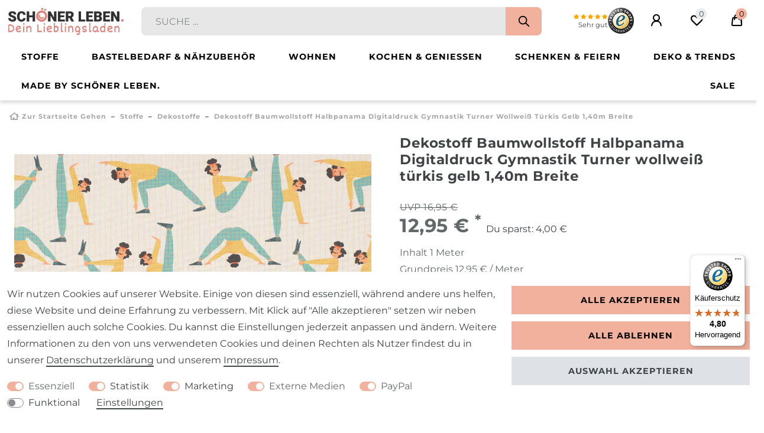

--- FILE ---
content_type: text/html; charset=UTF-8
request_url: https://www.schoener-leben-shop.de/alle-stoffe/dekostoffe/dekostoff-baumwollstoff-halbpanama-digitaldruck-gymnastik-turner-wollweiss-tuerkis-gelb-1-40m-breite_79538_99457
body_size: 83961
content:






<!DOCTYPE html>

<html lang="de" data-framework="vue" prefix="og: http://ogp.me/ns#" class="icons-loading">

<head>
                        

    <script type="text/javascript">
    (function() {
        var _availableConsents = {"necessary.tagmanager":[true,["no-cookies"],false],"necessary.basketNotice":[true,["basketNotice"],false],"necessary.consent":[true,[],null],"necessary.consentActiveStatus":[true,["consentActiveStatus","_transaction_ids","cr-freeze"],null],"necessary.externalId":[true,["externalID"],null],"necessary.session":[true,[],null],"necessary.csrf":[true,["XSRF-TOKEN"],null],"necessary.shopbooster_cookie":[true,["plenty_cache"],null],"tracking.googleanalytics":[false,["\/^_gat_UA-\/","\/^_ga_\/","\/^_ga_\\\\S*\/","_ga","_gid","_gat","AMP_TOKEN","__utma","__utmt","__utmb","__utmc","__utmz","__utmv","__utmx","__utmxx","_gaexp","_opt_awcid","_opt_awmid","_opt_awgid","_opt_awkid","_opt_utmc"],true],"tracking.adcell":[false,["ADCELLsession","ADCELLpidX","ADCELLspidX","ADCELLvpidX","ADCELLjhX","ADCELLnoTrack"],true],"tracking.clarity":[false,["_clck","_clsk"],false],"marketing.googleads":[false,["\/^_gac_\/","_gcl_aw","_gcl_gs","_gcl_au","IDE","1P_JAR","AID","ANID","CONSENT","DSID","DV","NID","APISID","HSID","SAPISID","SID","SIDCC","SSID","test_cookie"],true],"marketing.facebookpixel":[false,["_fbp","_fbc","act","c_user","datr","fr","m_pixel_ration","pl","presence","sb","spin","wd","xs"],true],"marketing.amazonPay":[false,["amazon-pay-abtesting-apa-migration","amazon-pay-abtesting-new-widgets","amazon-pay-connectedAuth","apay-session-set","language","amazon_Login_state_cache","amazon_Login_accessToken","apayLoginState","amzLoginType","amzDummy"],false],"marketing.Uptain":[false,["uptain"],false],"media.reCaptcha":[true,[],false],"paypal.paypal-cookies":[true,["X-PP-SILOVER","X-PP-L7","tsrc","paypalplus_session_v2"],false],"convenience.languageDetection":[null,[],null]};
        var _allowedCookies = ["plenty_cache","no-cookies","consentActiveStatus","_transaction_ids","cr-freeze","externalID","basketNotice","XSRF-TOKEN","X-PP-SILOVER","X-PP-L7","tsrc","paypalplus_session_v2","plenty-shop-cookie","PluginSetPreview","SID_PLENTY_ADMIN_8733","PreviewCookie"] || [];

        window.ConsentManager = (function() {
            var _consents = (function() {
                var _rawCookie = document.cookie.split(";").filter(function (cookie) {
                    return cookie.trim().indexOf("plenty-shop-cookie=") === 0;
                })[0];

                if (!!_rawCookie) {
                    try {
                        _rawCookie = decodeURIComponent(_rawCookie);
                    } catch (e) {
                        document.cookie = "plenty-shop-cookie= ; expires = Thu, 01 Jan 1970 00:00:00 GMT"
                        return null;
                    }

                    try {
                        return JSON.parse(
                            _rawCookie.trim().substr("plenty-shop-cookie=".length)
                        );
                    } catch (e) {
                        return null;
                    }
                }
                return null;
            })();

            Object.keys(_consents || {}).forEach(function(group) {
                if(typeof _consents[group] === 'object' && _consents[group] !== null)
                {
                    Object.keys(_consents[group] || {}).forEach(function(key) {
                        var groupKey = group + "." + key;
                        if(_consents[group][key] && _availableConsents[groupKey] && _availableConsents[groupKey][1].length) {
                            Array.prototype.push.apply(_allowedCookies, _availableConsents[groupKey][1]);
                        }
                    });
                }
            });

            if(!_consents) {
                Object.keys(_availableConsents || {})
                    .forEach(function(groupKey) {
                        if(_availableConsents[groupKey] && ( _availableConsents[groupKey][0] || _availableConsents[groupKey][2] )) {
                            Array.prototype.push.apply(_allowedCookies, _availableConsents[groupKey][1]);
                        }
                    });
            }

            var _setResponse = function(key, response) {
                _consents = _consents || {};
                if(typeof key === "object" && typeof response === "undefined") {
                    _consents = key;
                    document.dispatchEvent(new CustomEvent("consent-change", {
                        detail: {key: null, value: null, data: key}
                    }));
                    _enableScriptsOnConsent();
                } else {
                    var groupKey = key.split(".")[0];
                    var consentKey = key.split(".")[1];
                    _consents[groupKey] = _consents[groupKey] || {};
                    if(consentKey === "*") {
                        Object.keys(_availableConsents).forEach(function(aKey) {
                            if(aKey.split(".")[0] === groupKey) {
                                _consents[groupKey][aKey.split(".")[1]] = response;
                            }
                        });
                    } else {
                        _consents[groupKey][consentKey] = response;
                    }
                    document.dispatchEvent(new CustomEvent("consent-change", {
                        detail: {key: key, value: response, data: _consents}
                    }));
                    _enableScriptsOnConsent();
                }
                if(!_consents.hasOwnProperty('_id')) {
                    _consents['_id'] = "f25979baa41f9475cfedc8fe0f8fa485a18dc1df";
                }

                Object.keys(_availableConsents).forEach(function(key) {
                    if((_availableConsents[key][1] || []).length > 0) {
                        if(_isConsented(key)) {
                            _availableConsents[key][1].forEach(function(cookie) {
                                if(_allowedCookies.indexOf(cookie) < 0) _allowedCookies.push(cookie);
                            });
                        } else {
                            _allowedCookies = _allowedCookies.filter(function(cookie) {
                                return _availableConsents[key][1].indexOf(cookie) < 0;
                            });
                        }
                    }
                });

                document.cookie = "plenty-shop-cookie=" + JSON.stringify(_consents) + "; path=/; expires=" + _expireDate() + "; secure";
            };
            var _hasResponse = function() {
                return _consents !== null;
            };

            var _expireDate = function() {
                var expireSeconds = 0;
                                    expireSeconds = 8640000;
                                const date = new Date();
                date.setSeconds(date.getSeconds() + expireSeconds);
                const offset = date.getTimezoneOffset() / 60;
                date.setHours(date.getHours() - offset)
                return date.toUTCString();
            }
            var _isConsented = function(key) {
                var groupKey = key.split(".")[0];
                var consentKey = key.split(".")[1];

                if (consentKey === "*") {
                    return Object.keys(_availableConsents).some(function (aKey) {
                        var aGroupKey = aKey.split(".")[0];
                        return aGroupKey === groupKey && _isConsented(aKey);
                    });
                } else {
                    if(!_hasResponse()) {
                        return _availableConsents[key][0] || _availableConsents[key][2];
                    }

                    if(_consents.hasOwnProperty(groupKey) && _consents[groupKey].hasOwnProperty(consentKey))
                    {
                        return !!_consents[groupKey][consentKey];
                    }
                    else {
                        if(!!_availableConsents[key])
                        {
                            return _availableConsents[key][0];
                        }

                        console.warn("Cookie has been blocked due to not being registered: " + key);
                        return false;
                    }
                }
            };
            var _getConsents = function() {
                var _result = {};
                Object.keys(_availableConsents).forEach(function(key) {
                    var groupKey = key.split(".")[0];
                    var consentKey = key.split(".")[1];
                    _result[groupKey] = _result[groupKey] || {};
                    if(consentKey !== "*") {
                        _result[groupKey][consentKey] = _isConsented(key);
                    }
                });
                return _result;
            };
            var _isNecessary = function(key) {
                return _availableConsents.hasOwnProperty(key) && _availableConsents[key][0];
            };
            var _enableScriptsOnConsent = function() {
                var elementsToEnable = document.querySelectorAll("script[data-cookie-consent]");
                Array.prototype.slice.call(elementsToEnable).forEach(function(el) {
                    if(el.dataset && el.dataset.cookieConsent && el.type !== "application/javascript") {
                        var newScript = document.createElement("script");
                        if(el.src) {
                            newScript.src = el.src;
                        } else {
                            newScript.textContent = el.textContent;
                        }
                        el.parentNode.replaceChild(newScript, el);
                    }
                });
            };
            window.addEventListener("load", _enableScriptsOnConsent);
            
            return {
                setResponse: _setResponse,
                hasResponse: _hasResponse,
                isConsented: _isConsented,
                getConsents: _getConsents,
                isNecessary: _isNecessary
            };
        })();
    })();
</script>


    
<meta charset="utf-8">
<meta http-equiv="X-UA-Compatible" content="IE=edge">
<meta name="viewport" content="width=device-width, initial-scale=1">
<meta name="generator" content="plentymarkets" />
<meta name="format-detection" content="telephone=no"> 
<link rel="icon" type="image/x-icon" href="https://cdn02.plentymarkets.com/uuybnujnq1oa/frontend/SchoenerLeben/Systemdaten/favicon-slo.jpg">



            <link rel="canonical" href="https://www.schoener-leben-shop.de/alle-stoffe/dekostoffe/dekostoff-baumwollstoff-halbpanama-digitaldruck-gymnastik-turner-wollweiss-tuerkis-gelb-1-40m-breite/a-79538">
    
    
<style data-font="Custom-Font">
    
        
    @font-face {
        font-family: "Custom-Font";
        src: url("https://cdn02.plentymarkets.com/uuybnujnq1oa/frontend/SchoenerLeben/font/montserrat-v26-cyrillic_latin-regular.ttf");
        font-display: optional;
    }
            
    @font-face {
        font-family: "Custom-Font";
        src: url("https://cdn02.plentymarkets.com/uuybnujnq1oa/frontend/SchoenerLeben/font/montserrat-v26-cyrillic_latin-700.ttf");
        font-display: optional;
        font-weight: bold;
    }
            
    @font-face {
        font-family: "Custom-Font";
        src: url("https://cdn02.plentymarkets.com/uuybnujnq1oa/frontend/SchoenerLeben/font/montserrat-v26-cyrillic_latin-italic.ttf");
        font-display: optional;
        font-style: italic;
    }
            
    @font-face {
        font-family: "Custom-Font";
        src: url("https://cdn02.plentymarkets.com/uuybnujnq1oa/frontend/SchoenerLeben/font/montserrat-v26-cyrillic_latin-700italic.ttf");
        font-display: optional;
        font-weight: bold;
        font-style: italic;
    }
    
        .icons-loading .fa { visibility: hidden !important; }
</style>

<link rel="preload" href="https://cdn02.plentymarkets.com/uuybnujnq1oa/plugin/139/ceres/css/ceres-icons.css" as="style" onload="this.onload=null;this.rel='stylesheet';">
<noscript><link rel="stylesheet" href="https://cdn02.plentymarkets.com/uuybnujnq1oa/plugin/139/ceres/css/ceres-icons.css"></noscript>


<link rel="preload" as="style" href="https://cdn02.plentymarkets.com/uuybnujnq1oa/plugin/139/ceres/css/ceres-base.css?v=bdac8cd5f476a0d34e6fd49f8699ecc3913124f1">


<script type="application/javascript">
    /*! loadCSS. [c]2017 Filament Group, Inc. MIT License */
    /* This file is meant as a standalone workflow for
    - testing support for link[rel=preload]
    - enabling async CSS loading in browsers that do not support rel=preload
    - applying rel preload css once loaded, whether supported or not.
    */
    (function( w ){
        "use strict";
        // rel=preload support test
        if( !w.loadCSS ){
            w.loadCSS = function(){};
        }
        // define on the loadCSS obj
        var rp = loadCSS.relpreload = {};
        // rel=preload feature support test
        // runs once and returns a function for compat purposes
        rp.support = (function(){
            var ret;
            try {
                ret = w.document.createElement( "link" ).relList.supports( "preload" );
            } catch (e) {
                ret = false;
            }
            return function(){
                return ret;
            };
        })();

        // if preload isn't supported, get an asynchronous load by using a non-matching media attribute
        // then change that media back to its intended value on load
        rp.bindMediaToggle = function( link ){
            // remember existing media attr for ultimate state, or default to 'all'
            var finalMedia = link.media || "all";

            function enableStylesheet(){
                // unbind listeners
                if( link.addEventListener ){
                    link.removeEventListener( "load", enableStylesheet );
                } else if( link.attachEvent ){
                    link.detachEvent( "onload", enableStylesheet );
                }
                link.setAttribute( "onload", null );
                link.media = finalMedia;
            }

            // bind load handlers to enable media
            if( link.addEventListener ){
                link.addEventListener( "load", enableStylesheet );
            } else if( link.attachEvent ){
                link.attachEvent( "onload", enableStylesheet );
            }

            // Set rel and non-applicable media type to start an async request
            // note: timeout allows this to happen async to let rendering continue in IE
            setTimeout(function(){
                link.rel = "stylesheet";
                link.media = "only x";
            });
            // also enable media after 3 seconds,
            // which will catch very old browsers (android 2.x, old firefox) that don't support onload on link
            setTimeout( enableStylesheet, 3000 );
        };

        // loop through link elements in DOM
        rp.poly = function(){
            // double check this to prevent external calls from running
            if( rp.support() ){
                return;
            }
            var links = w.document.getElementsByTagName( "link" );
            for( var i = 0; i < links.length; i++ ){
                var link = links[ i ];
                // qualify links to those with rel=preload and as=style attrs
                if( link.rel === "preload" && link.getAttribute( "as" ) === "style" && !link.getAttribute( "data-loadcss" ) ){
                    // prevent rerunning on link
                    link.setAttribute( "data-loadcss", true );
                    // bind listeners to toggle media back
                    rp.bindMediaToggle( link );
                }
            }
        };

        // if unsupported, run the polyfill
        if( !rp.support() ){
            // run once at least
            rp.poly();

            // rerun poly on an interval until onload
            var run = w.setInterval( rp.poly, 500 );
            if( w.addEventListener ){
                w.addEventListener( "load", function(){
                    rp.poly();
                    w.clearInterval( run );
                } );
            } else if( w.attachEvent ){
                w.attachEvent( "onload", function(){
                    rp.poly();
                    w.clearInterval( run );
                } );
            }
        }


        // commonjs
        if( typeof exports !== "undefined" ){
            exports.loadCSS = loadCSS;
        }
        else {
            w.loadCSS = loadCSS;
        }
    }( typeof global !== "undefined" ? global : this ) );

    (function() {
        var checkIconFont = function() {
            if(!document.fonts || document.fonts.check("1em FontAwesome")) {
                document.documentElement.classList.remove('icons-loading');
            }
        };

        if(document.fonts) {
            document.fonts.addEventListener("loadingdone", checkIconFont);
            window.addEventListener("load", checkIconFont);
        }
        checkIconFont();
    })();
</script>

                            <link rel="stylesheet" href="https://cdn02.plentymarkets.com/uuybnujnq1oa/plugin/139/plentyshopltsmodern/css/ceres-base.css?v=bdac8cd5f476a0d34e6fd49f8699ecc3913124f1">


<style data-font="Montserrat">
    /* regular */
    
    @font-face {
        font-family: "Montserrat";
        src: url("https://cdn02.plentymarkets.com/uuybnujnq1oa/plugin/139/plentyshopltsmodern/documents/fonts/montserrat/Montserrat-Regular.woff2") format('woff2');
        font-display: optional;
    }

    /* bold */
    @font-face {
        font-family: "Montserrat";
        src: url("https://cdn02.plentymarkets.com/uuybnujnq1oa/plugin/139/plentyshopltsmodern/documents/fonts/montserrat/Montserrat-Regular.woff2") format('woff2');
        font-display: optional;
        font-weight: bold;
    }

    /* italic */
    
    @font-face {
        font-family: "Montserrat";
        src: url("https://cdn02.plentymarkets.com/uuybnujnq1oa/plugin/139/plentyshopltsmodern/documents/fonts/montserrat/Montserrat-Italic.woff2") format('woff2');
        font-display: optional;
        font-style: italic;
    }

    /* bold italic */
    @font-face {
        font-family: "Montserrat";
        src: url("https://cdn02.plentymarkets.com/uuybnujnq1oa/plugin/139/plentyshopltsmodern/documents/fonts/montserrat/Montserrat-Italic.woff2") format('woff2');
        font-display: optional;
        font-weight: bold;
        font-style: italic;
    }
</style>

            

<!-- Extend the existing style with a template -->
            
<style>
    .container-max {
        max-width: 1600px !important;
    }

    .footer > .container-max {
       max-width: 1570px !important;
    }
</style>

            <link rel="preload" href="https://cdn02.plentymarkets.com/uuybnujnq1oa/plugin/139/blog/css/blog_entrypoint.css?v=211" as="style">
<link rel="stylesheet" href="https://cdn02.plentymarkets.com/uuybnujnq1oa/plugin/139/blog/css/blog_entrypoint.css?v=211" media="print" onload="this.media='all'">


                            
    

<script>

    
    function setCookie(name,value,days) {
        var expires = "";
        if (days) {
            var date = new Date();
            date.setTime(date.getTime() + (days*24*60*60*1000));
            expires = "; expires=" + date.toUTCString();
        }
        document.cookie = name + "=" + (value || "")  + expires + "; path=/";
    }
    function getCookie(name) {
        var nameEQ = name + "=";
        var ca = document.cookie.split(';');
        for (var i = 0; i < ca.length; i++) {
            var c = ca[i];
            while (c.charAt(0) == ' ') c = c.substring(1, c.length);
            if (c.indexOf(nameEQ) == 0) return c.substring(nameEQ.length, c.length);
        }
        return null;
    }

    if (getCookie("externalID") == null) {
        setCookie("externalID",  '697a1e9514f74' + Math.random(), 100);
    }

    let consentActiveStatus = [{"googleanalytics":"false","googleads":"false","facebookpixel":"true","bingads":"false","pinterest":"false","adcell":"true","econda":"false","channelpilot":"false","sendinblue":"false","hotjar":"false","moebelde":"false","intelligentreach":"false","clarity":"true","awin":"false","belboon":"false"}];
    setCookie("consentActiveStatus",JSON.stringify(consentActiveStatus),100);

    function normalizeString(a) {
        return a.replace(/[^\w\s]/gi, '');
    }

    function convertAttributesToText(attributes){
        var variantText = '';

        if(attributes.length){
            for(let i = 0; i < attributes.length ; i++){
                variantText+= attributes[i]["value"]["names"]["name"];
                if(i !== (attributes.length-1)){
                    variantText+= ", ";
                }
            }
        }
        return variantText;
    }

    function sendProductListClick(position, products) {
        var payload = {
            'ecommerce': {
                'currencyCode': '',
                'click': {
                    'actionField': {'list': ''},
                    'products': new Array(products[position])
                }
            },
            'ga4Event': 'select_item',
            'nonInteractionHit': false,
            'event': 'ecommerceEvent',
            'eventCategory': 'E-Commerce',
            'eventAction': 'Produktklick',
            'eventLabel': '',
            'eventValue': undefined
        };
        dataLayer.push(payload);    }

    function capiCall(payload){
            }

    window.dataLayer = window.dataLayer || [];
    function gtag() { window.dataLayer.push(arguments);}
    let plentyShopCookie = getCookie("plenty-shop-cookie");
    plentyShopCookie = (typeof plentyShopCookie === "undefined") ? '' : JSON.parse(decodeURIComponent(plentyShopCookie));
    

    
        if(plentyShopCookie) {
            let hasConsentedToMicrosoftAds = false;
            let microsoftConsentObject = {};

            
            if (hasConsentedToMicrosoftAds) {
                microsoftConsentObject = {
                    ad_storage: 'granted'
                };

                window.uetq = window.uetq || [];
                window.uetq.push('consent', 'default', microsoftConsentObject);
            }
        }
    
                    let ad_storage =  'denied';
        let ad_user_data = 'denied';
        let ad_personalization = 'denied';
        let analytics_storage = 'denied';

        if(plentyShopCookie){
            ad_storage=  plentyShopCookie.marketing.googleads ? 'granted' : 'denied';
            ad_user_data=  plentyShopCookie.marketing.googleads ? 'granted' : 'denied';
            ad_personalization=  plentyShopCookie.marketing.googleads ? 'granted' : 'denied';
            analytics_storage=  plentyShopCookie.marketing.googleads ? 'granted' : 'denied';
                    }

        let consentObject = {
            ad_storage: ad_storage,
            ad_user_data: ad_user_data,
            ad_personalization: ad_personalization,
            analytics_storage: analytics_storage
        };

        gtag('consent', 'default', consentObject);
    

    document.addEventListener("consent-change", function (e){

        
        var consentIntervall = setInterval(function(){

            
                let consentObject = {
                    ad_storage: e.detail.data.marketing.googleads ? 'granted' : 'denied',
                    ad_user_data: e.detail.data.marketing.googleads ? 'granted' : 'denied',
                    ad_personalization: e.detail.data.marketing.googleads ? 'granted' : 'denied',
                    analytics_storage: e.detail.data.marketing.googleads ? 'granted' : 'denied'
                };

                gtag('consent', 'update', consentObject );

            
            
                let hasConsentedToMicrosoftAds = false;
                let basicMicrosoftConsentObject = {};

                
                if (hasConsentedToMicrosoftAds) {
                    basicMicrosoftConsentObject = {
                        ad_storage: 'granted'
                    };

                    window.uetq = window.uetq || [];
                    window.uetq.push('consent', 'update', basicMicrosoftConsentObject);
                }

            
            var payload = {
                'event': 'consentChanged'
            };
            dataLayer.push(payload);
            clearInterval(consentIntervall);
        }, 200);
    });
</script>


            



    
    
                
    
    

    
    
    
    
    

                    


<meta name="robots" content="all">
    <meta name="description" content="Dekostoff Baumwollstoff Halbpanama Digitaldruck Gymnastik Turner wollweiß türkis gelb 1,40m Breite">
    <meta name="keywords" content="Dekostoff, Baumwollstoff Halbpanama, Stoff Sport, Turnen, Gymnastik, Aerobic, Fitness, yoga body positivity">
<meta property="og:title" content="Dekostoff Baumwollstoff Halbpanama Digitaldruck Gymnastik Turner wollweiß türkis gelb 1,40m Breite
         | Schöner Leben"/>
<meta property="og:type" content="article"/>
<meta property="og:url" content="https://www.schoener-leben-shop.de/alle-stoffe/dekostoffe/dekostoff-baumwollstoff-halbpanama-digitaldruck-gymnastik-turner-wollweiss-tuerkis-gelb-1-40m-breite/a-79538"/>
<meta property="og:image" content="https://images.schoener-leben-shop.de/item/images/79538/full/79538-Dekostoff-Baumwollstoff-Halbpanama-Digitaldruck-Gymnastik-Turner-wollweiss-tuerkis-gelb-1-40m-Breite-KW13-2022-186820Capture0003.jpg"/>
<meta property="thumbnail" content="https://images.schoener-leben-shop.de/item/images/79538/full/79538-Dekostoff-Baumwollstoff-Halbpanama-Digitaldruck-Gymnastik-Turner-wollweiss-tuerkis-gelb-1-40m-Breite-KW13-2022-186820Capture0003.jpg"/>

<script type="application/ld+json">
            {
                "@context"      : "https://schema.org/",
                "@type"         : "Product",
                "@id"           : "99457",
                "name"          : "Dekostoff Baumwollstoff Halbpanama Digitaldruck Gymnastik Turner wollweiß türkis gelb 1,40m Breite",
                "category"      : "Dekostoffe",
                "releaseDate"   : "2014-06-10T00:00:00+02:00",
                "image"         : "https://images.schoener-leben-shop.de/item/images/79538/middle/79538-Dekostoff-Baumwollstoff-Halbpanama-Digitaldruck-Gymnastik-Turner-wollweiss-tuerkis-gelb-1-40m-Breite-KW13-2022-186820Capture0003.jpg",
                "identifier"    : "99457",
                "description"   : "Dekostoff Baumwollstoff Halbpanama Digitaldruck Gymnastik Turner wollweiß türkis gelb 1,40m Breite &amp;nbsp; Hochwertiger Halbpanama-Dekostoff aus 100% Baumwolle mit originellem Gymnastik-Digital-Print - ein Muss für alle Fitnessfans!Der charismatische Turner zeigt verschiedene&amp;nbsp;Gymnastik-Posen&amp;nbsp;und kommt&amp;nbsp;auf dem&amp;nbsp;Grundstoff mit natürlicher Struktur&amp;nbsp;und gelben Längsstreifen toll zur Geltung. Ein echtes Stoff-Schmuckstück mit besonderen Charme! Das blickdichte und strapazierfähige Gewebe mit festem Griff hat einen natürlichen Charakter und ist trotzdem pflegeleicht. Der hochwertig digital bedruckte Halbpanama ist nach Öko-Tex Standard 100 zertifiziert und wurde in Spanien hergestellt. Verwendung und Einsatzmöglichkeiten: Der blickdichte Dekostoff aus 100% Baumwolle&amp;nbsp;hat einen natürlichen Charakter und lässt sich sehr gut verarbeiten. Ob als Vorhang am Fenster, Kissen oder Accessoires: Der Dekostoff mit Fitnessprint ist ein Universaltalent. Aus dem&amp;nbsp;festen und blickdichten Halbpanama lassen sich einzigartige Heimtextilien und Wohnaccessoires wie Kissen, Bettüberwürfe, Vorhangschals, Raffrollos&amp;nbsp;uvm. anfertigen. Leichte, wenig beanspruchte Polsterungen, z.B. für Bankauflagen und Co. sind mit dem robusten&amp;nbsp;Halbpanama-Stoff kein Problem.&amp;nbsp; Natürlich ist der&amp;nbsp;Stoff auch hervorragend für Taschen, Beutel und andere kreative Projekte geeignet. Wie wäre es mit einer Sporttasche, einem Schlampermäppchen,&amp;nbsp;oder einem Rucksack im Turnbeutel-Style? Deiner Kreativität sind keine Grenzen gesetzt. Auch in der Küche findet dieser schöne Stoff seinen Platz: Beim Kochen geht schon mal was daneben, aber dafür bist du mit diesem Stoff auch bestens gerüstet: Nähe dir deine schicke Schürze&amp;nbsp;einfach selbst! Zusammen mit Thermolam zauberst du dann noch passende Topflappen oder Ofenhandschuhe dazu und so bist du bestens ausgestattet. Nun kann beim Backen und Kochen mit und für deine&amp;nbsp;Lieben nichts mehr schief gehen! Besondere Einzelstücke entstehen durch die Kombination mit anderen Stoffen, Bändern, Applikationen und mehr&amp;nbsp;aus unserem umfangreichen Sortiment. Verwendungsideen: Kissen Bettüberwürfe Vorhangschals Raffrollos Hussen Tischwäsche Taschen Mappen Beutel Mäppchen Rucksäcke Turnbeutel Schürze Küchentextilien uvm. Verarbeitung: Um Fehlstiche oder Beschädigungen am Stoff zu vermeiden, empfehlen wir, Baumwollstoffe mit einer Universal-Nadel für deine Nähmaschine zu vernähen. Auch die Nadelstärke sollte dem Stoff angepasst werden. Bei diesem Baumwollstoff eignet sich eine Nadel der Stärken 70 bis 80 am besten. Um eventuelles Ausreißen einer Naht zu vermeiden, kannst du den Stoff mit einer Zick-Zack Schere zuschneiden, oder die Kanten mit einem Overlock-Stich versäubern. Da bei allen Stoffen mit Naturfasern ein Wascheinsprung zu erwarten ist, empfehlen wir dir, dies bei der Berechnung der Stoffmenge zu berücksichtigen und den Stoff vor Verarbeitung einmal zu waschen. Übrigens: Du kannst oder willst nicht nähen? Kein Problem, unser Nähstudio fertigt deinen Gardinenwünsche professionell und günstig für dich an. Wir freuen uns auf deine unverbindliche Anfrage! Details: Länge: bestimmst du im Eingabefeld &quot;Menge/Stückzahl&quot; (Menge 1 = 1 Meter, Menge 1,5 = 1,5 Meter, Menge 2 = 2 Meter usw.) Die Ware wird an einem Stück geliefert. Breite: ca. 1,40m Material: 100% Baumwolle Gewicht: 240g/m² Farbe: Wollweiß, Türkis, Gelb Strapazierfähiger Halbpanama Hergestellt in Spanien Digitaldruck Einseitig bedruckt OEKO-TEX® Standard 100 nach 2020OK1770 Aitex Waschbar bei 30°C (bitte niedrige Umdrehung wählen und Feinwaschmittel ohne Bleiche&amp;nbsp;verwenden!) Wir empfehlen, den Stoff vor Verarbeitung einmal zu waschen, da Stoffe aus Naturfasern/mit Naturfaseranteil bei der ersten Wäsche eingehen können! Bitte beachte beim Waschen:&amp;nbsp; Maximale Waschtemperatur&amp;nbsp; 30°C&amp;nbsp;&amp;nbsp; Max. 800 Umdrehungen/Min&amp;nbsp; &amp;nbsp;&amp;nbsp; Nicht in den Trockner geben&amp;nbsp; &amp;nbsp;&amp;nbsp; Auf möglichst geringe Füllmenge der Waschmaschine achten&amp;nbsp; &amp;nbsp;&amp;nbsp; Nach dem Waschen sofort aus der Waschmaschine nehmen Bitte beachte, dass es bei Nachbestellungen produktionsbedingt zu geringen Farbunterschieden kommen kann.",
                "disambiguatingDescription" : "Hochwertiger Halbpanama-Dekostoff aus 100% Baumwolle mit originellem Fitness-Digital-Print.
Aus dem blickdichten Dekostoff lassen sich einzigartige Heimtextilien und Wohnaccessoires wie Kissen, Tischwäsche, Bettüberwürfe oder auch Vorhangschals, Raffrollos uvm. anfertigen. Der Halbpanama aus reiner Baumwolle ist auch für verschiedene andere kreative Projekte bestens geeignet, z.B. Taschen, Mäppchen, etc.
Du kannst oder willst nicht nähen? Kein Problem, unser Nähstudio fertigt deinen Gardinenwünsche professionell und günstig für dich an. Wir freuen uns auf deine unverbindliche Anfrage!
Länge: bestimmst du im Eingabefeld &quot;Menge/Stückzahl&quot; (Menge 1 = 1 Meter, Menge 1,5 = 1,5 Meter, Menge 2 = 2 Meter usw.)
Die Ware wird an einem Stück geliefert.
Breite: ca. 1,40m
Material: 100% Baumwolle
Gewicht: 240g/m²
Farbe: Wollweiß, Türkis, Gelb
Strapazierfähiger Halbpanama
Hergestellt in Spanien
Digitaldruck
Einseitig bedruckt
OEKO-TEX® Standard 100 nach 2020OK1770 Aitex
Waschbar bei 30°C (bitte niedrige Umdrehung wählen und Feinwaschmittel ohne Bleiche verwenden!)
Wir empfehlen, den Stoff vor Verarbeitung einmal zu waschen, da Stoffe aus Naturfasern/mit Naturfaseranteil bei der ersten Wäsche eingehen können!
Bitte beachte beim Waschen: 
Maximale Waschtemperatur  30°C  
Max. 800 Umdrehungen/Min    
Nicht in den Trockner geben    
Auf möglichst geringe Füllmenge der Waschmaschine achten    
Nach dem Waschen sofort aus der Waschmaschine nehmen
Bitte beachte, dass es bei Nachbestellungen produktionsbedingt zu geringen Farbunterschieden kommen kann.",
                "manufacturer"  : {
                    "@type"         : "Organization",
                    "name"          : "SG Hogar"
                },
                "brand"         : {
                    "@type"         : "Brand",
                    "name"          : "SG Hogar"
                },
                "sku"           : "99457",
                "gtin"          : "4052612582036",
                "gtin13"        : "4052612582036",
                "offers": {
                    "@type"         : "Offer",
                    "priceCurrency" : "EUR",
                    "price"         : "12.95",
                    "url"           : "https://www.schoener-leben-shop.de/alle-stoffe/dekostoffe/dekostoff-baumwollstoff-halbpanama-digitaldruck-gymnastik-turner-wollweiss-tuerkis-gelb-1-40m-breite_79538_99457",
                    "priceSpecification":[
                                                    {
                                "@type": "UnitPriceSpecification",
                                "price": "16.95",
                                "priceCurrency": "EUR",
                                "priceType": "ListPrice",
                                "referenceQuantity": {
                                    "@type": "QuantitativeValue",
                                    "value": "1",
                                    "unitCode": "MTR"
                                }
                            },
                                                {
                            "@type": "UnitPriceSpecification",
                            "price": "12.95",
                            "priceCurrency": "EUR",
                            "priceType": "SalePrice",
                            "referenceQuantity": {
                                "@type": "QuantitativeValue",
                                "value": "1",
                                "unitCode": "MTR"
                            }
                        }

                    ],
                    "availability"  : "https://schema.org/InStock",
                    "itemCondition" : "https://schema.org/NewCondition"
                },
                "depth": {
                    "@type"         : "QuantitativeValue",
                    "value"         : "1000"
                },
                "width": {
                    "@type"         : "QuantitativeValue",
                    "value"         : "1400"
                },
                "height": {
                    "@type"         : "QuantitativeValue",
                    "value"         : "0"
                },
                "weight": {
                    "@type"         : "QuantitativeValue",
                    "value"         : "336"
                }
            }
        </script>

<title>Dekostoff Baumwollstoff Halbpanama Digitaldruck Gymnastik Turner wollweiß türkis gelb 1,40m Breite
         | Schöner Leben</title>

            <style>
</style>
            <link rel="stylesheet" href="https://cdn02.plentymarkets.com/uuybnujnq1oa/plugin/139/feedback/css/main.css" media="none" onload="if(media!='all')media='all'">
<noscript><link rel="stylesheet" href="https://cdn02.plentymarkets.com/uuybnujnq1oa/plugin/139/feedback/css/main.css"></noscript>


            <script type="text/javascript">    (function(c,l,a,r,i,t,y){        c[a]=c[a]||function(){(c[a].q=c[a].q||[]).push(arguments)};        t=l.createElement(r);t.async=1;t.src="https://www.clarity.ms/tag/"+i;        y=l.getElementsByTagName(r)[0];y.parentNode.insertBefore(t,y);    })(window, document, "clarity", "script", "stuw9s9ltn");</script><script>        let isSignUp = false;        document.addEventListener("onSignUpSuccess", function (e) {                        isSignUp = true;            localStorage.setItem("signupTime", new Date().getTime());        });        document.addEventListener("onSetUserData", function (e) {                        if (e.detail.oldState.user.userData == null && e.detail.newState.user.userData !== null) {                let lastSignUpTime = localStorage.getItem("signupTime");                let timeDiff = new Date().getTime() - lastSignUpTime;                let is24HoursPassed = timeDiff > 24 * 60 * 60 * 1000;                if (isSignUp || is24HoursPassed) {                                        var payload = {                        'event': isSignUp ? 'sign_up' : 'login',                        'user_id': e.detail.newState.user.userData.id,                        'pageType': 'tpl.item'                    };                    dataLayer.push(payload);                                        isSignUp = false;                }            }        });        document.addEventListener("onSetComponent", function (e) {            console.log(e.detail);            if(e.detail.payload.component === "basket-preview"){                var payload = {                    'event': 'funnel_event',                    'action': 'OPEN_BASKET_PREVIEW',                };                dataLayer.push(payload);                            }        });        document.addEventListener("onSetCouponCode", function (e) {            console.log(e.detail);            if(e.detail.payload !== null){                var payload = {                    'event': 'funnel_event',                    'action': 'COUPON_CODE_ADDED',                    'couponCode': e.detail.payload                };                dataLayer.push(payload);                            }        });                var payload ={            'event': 'facebookEvent',            'event_id': '697a1e9515ab6' + Math.random(),            'facebookEventName': 'PageView'        };        dataLayer.push(payload);        capiCall(payload);                document.addEventListener("onAddWishListId", function (e) {            var payload = {                'event': 'AddToWishlist',                'event_id': '697a1e9515ab6' + Math.random(),                'ga4Event': 'add_to_wishlist',                'content_name': 'Artikeldetailseite',                'content_category': '',                'content_type': 'product',                'content_ids': e.detail.payload,                'contents': '',                'currency': 'EUR',                'value': '0.01'            };            dataLayer.push(payload);                    });        document.addEventListener("onSetWishListItems", function (e) {            console.log(e.detail.payload);            if (typeof e.detail.payload !== 'undefined') {                var products = [];                var idList = [];                var contents = [];                e.detail.payload.forEach(function (item, index) {                    products.push({                        id: item.data.item.id + '',                        name: item.data.texts.name1,                        price: item.data.prices.default.price.value + '',                        brand: item.data.item.manufacturer.externalName,                        category: 'Stoffe\/Dekostoffe',                        variant: convertAttributesToText(item.data.attributes),                        position: index,                        list: 'Wunschliste'                    });                    contents.push({                        id: item.data.item.id,                        quantity: 1,                        item_price: item.data.prices.default.price.value                    });                    idList.push(item.id);                });                var payload = {                    'ecommerce': {                        'currencyCode': 'EUR',                        'impressions': products                    },                    'google_tag_params': {                        'ecomm_prodid': idList,                        'ecomm_pagetype': 'other',                        'ecomm_category': 'Wunschliste',                    },                    'content_ids': idList,                    'content_name': 'Wunschliste',                    'content_type': 'product',                    'contents': contents,                    'currency': 'EUR',                    'value': '0.01',                    'event': 'ecommerceEvent',                    'event_id': '697a1e9515ab6' + Math.random(),                    'ga4Event': 'view_item_list',                    'eventCategory': 'E-Commerce',                    'eventAction': 'Produktimpression',                    'eventLabel': 'Artikeldetailseite',                    'eventValue': undefined                };                dataLayer.push(payload);                capiCall(payload);            }        });        document.addEventListener("onContactFormSend", function (e) {            var payload ={                'event': 'facebookEvent',                'event_id': '697a1e9515ab6' + Math.random(),                'facebookEventName': 'Contact',                'currency': 'EUR',                'value': '0.01'            };            dataLayer.push(payload);            capiCall(payload);        });        document.addEventListener("onSetVariationOrderProperty", function (e) {            var payload = {                'event': 'facebookEvent',                'facebookEventName': 'CustomizeProduct',                'event_id': '697a1e9515ab6' + Math.random(),                'currency': 'EUR',                'value': '0.01'            };            dataLayer.push(payload);            capiCall(payload);        });        document.addEventListener("onAddBasketItem", function (e) {                        var payload = {                'ecommerce': {                    'currencyCode': 'EUR',                    'add': {                        'actionField':                            {'list': 'Artikeldetailseite'},                        'products': [{                            'id': e.detail.payload[0].variationId + '',                            'quantity': e.detail.payload[0].quantity,                            'price': e.detail.payload[0].price+'',                            'variant': convertAttributesToText(e.detail.payload[0].variation.data.attributes),                            'name': e.detail.payload[0].variation.data.texts.name1,                            'brand': e.detail.payload[0].variation.data.item.manufacturer.externalName,                            'category': 'Stoffe\/Dekostoffe'                                                    }]                    }                },                'content_name': 'Artikeldetailseite',                'content_type': 'product',                'content_ids': e.detail.payload[0].variationId,                'contents': [{                    'id': e.detail.payload[0].variationId,                    'quantity': e.detail.payload[0].quantity,                    'item_price': e.detail.payload[0].price                }],                'currency': 'EUR',                'value': '0.01',                'addCartValue':e.detail.payload[0].price+'',                'addCartQty': e.detail.payload[0].quantity,                'addCartId':e.detail.payload[0].variationId + '',                'addCartVariant': convertAttributesToText(e.detail.payload[0].variation.data.attributes),                'addCartName': e.detail.payload[0].variation.data.texts.name1,                'addCartBrand': e.detail.payload[0].variation.data.item.manufacturer.externalName,                'addCartCategory': 'Stoffe\/Dekostoffe',                'addCartImage': e.detail.payload[0].variation.data.images.all[0].url,                'addCartItemLink': "https://www.schoener-leben-shop.de/a-" + e.detail.payload[0].variation.data.item.id,                'nonInteractionHit': false,                'event': 'ecommerceEvent',                'event_id': '697a1e9515ab6' + Math.random(),                'ga4Event': 'add_to_cart',                'eventCategory': 'E-Commerce',                'eventAction': 'addToCart',                'eventLabel': undefined,                'eventValue': undefined            };            dataLayer.push(payload);            capiCall(payload);        }, false);        document.addEventListener("onRemoveBasketItem", function (e) {            changeQty('remove', e);        });        document.addEventListener("onUpdateBasketItemQuantity",function (e) {            function isCurrentItem(item) {                return item.id == e.detail.payload.id;            }            currentBasketItem = e.detail.oldState.basket.items.find(isCurrentItem);            var origQty = currentBasketItem.quantity;            var newQty = e.detail.payload.quantity;            var qtyDiff = newQty - origQty;            if (qtyDiff > 0) {                changeQty("add", e, qtyDiff);            }            else{                changeQty("remove", e, qtyDiff *= -1);            }        });        document.addEventListener("onUpdateBasketItem", function (e) {            function isCurrentItem(item) {                return item.id == e.detail.payload.id;            }            currentBasketItem = e.detail.oldState.basket.items.find(isCurrentItem);            var origQty = currentBasketItem.quantity;            var newQty = e.detail.payload.quantity;            var qtyDiff = newQty - origQty;            if (qtyDiff > 0) {                changeQty("add", e, qtyDiff);            }        });        function changeQty(action, e, qty = e.detail.quantity) {            var currentBasketItem;            if (e.type === "onRemoveBasketItem") {                function isCurrentItem(item) {                    return item.id == e.detail.payload;                }                currentBasketItem = e.detail.oldState.basket.items.find(isCurrentItem);                qty = currentBasketItem.quantity;            } else {                function isCurrentItem(item) {                    return item.variationId == e.detail.payload.variationId;                }                currentBasketItem = e.detail.newState.basket.items.find(isCurrentItem);            }                        var payload = {                'ecommerce': {                    'currencyCode': 'EUR',                    [action]: {                        'products': [{                            'name': currentBasketItem.variation.data.texts.name1,                            'id': currentBasketItem.variationId + '',                            'price': currentBasketItem.price + '',                            'variant': convertAttributesToText(currentBasketItem.variation.data.attributes),                            'brand': currentBasketItem.variation.data.item.manufacturer.externalName,                            'category': 'Stoffe\/Dekostoffe',                            'quantity': qty                                                      }]                    }                },                'content_name': 'Warenkorbvorschau',                'content_type': 'product',                'content_ids': currentBasketItem.variationId,                'contents': [{                    'id': currentBasketItem.variationId,                    'quantity': qty,                    'item_price': currentBasketItem.price                }],                'currency': 'EUR',                'value': '0.01',                'addCartValue':currentBasketItem.price+'',                'addCartQty': currentBasketItem.quantity,                'addCartId':currentBasketItem.variationId + '',                'addCartVariant': convertAttributesToText(currentBasketItem.variation.data.attributes),                'addCartName': currentBasketItem.variation.data.texts.name1,                'addCartBrand': currentBasketItem.variation.data.item.manufacturer.externalName,                'addCartCategory': 'Stoffe\/Dekostoffe',                'addCartImage':  currentBasketItem.variation.data.images.all[0].url,                'addCartItemLink': "https://www.schoener-leben-shop.de/a-" +  currentBasketItem.variation.data.item.id,                'nonInteractionHit': false,                'event': 'ecommerceEvent',                'event_id': '697a1e9515ab6' + Math.random(),                'eventCategory': 'E-Commerce',                'ga4Event' : action + (action === 'add' ? '_to': '_from') + '_cart',                'eventAction': action + 'FromCart',                'eventLabel': undefined,                'eventValue': undefined            };            dataLayer.push(payload);            if(action === "add"){                capiCall(payload);            }        }    </script><script>    var payload ={        'ecommerce': {            'currencyCode': 'EUR',            'detail': {                                'products': [{                    'id': '99457',                    'name': 'Dekostoff\u0020Baumwollstoff\u0020Halbpanama\u0020Digitaldruck\u0020Gymnastik\u0020Turner\u0020wollwei\u00DF\u0020t\u00FCrkis\u0020gelb\u00201,40m\u0020Breite',                    'price': '12.95',                    'brand': 'SG\u0020Hogar',                    'category': 'Stoffe\/Dekostoffe',                    'variant': ''                }]            }        },        'google_tag_params': {            'ecomm_prodid': '99457',            'ecomm_pagetype': 'product',            'ecomm_totalvalue': '12.95',            'ecomm_category': 'Stoffe\/Dekostoffe'        },        'content_ids': 99457,        'content_name': 'Dekostoff\u0020Baumwollstoff\u0020Halbpanama\u0020Digitaldruck\u0020Gymnastik\u0020Turner\u0020wollwei\u00DF\u0020t\u00FCrkis\u0020gelb\u00201,40m\u0020Breite',        'content_type': 'product',        'contents': [{            'id': '99457',            'quantity': 1,            'item_price': 12.95        }],        'currency': 'EUR',        'categoryId': 762,        'value': '0.01',        'event': 'ecommerceEvent',        'event_id': '697a1e9515ab6' + Math.random(),        'ga4Event' : 'view_item',        'eventCategory': 'E-Commerce',        'eventAction': 'Produktdetailseite',        'eventLabel': undefined,        'eventValue': undefined    };    dataLayer.push(payload);    capiCall(payload);        document.addEventListener("onVariationChanged", function (e) {            var payload = {                'event': 'facebookEvent',                'facebookEventName': 'CustomizeProduct',                'event_id': '697a1e9515ab6' + Math.random(),                'currency': 'EUR',                'value': '0.01'            };            dataLayer.push(payload);            capiCall(payload);        var payload = {            'ecommerce': {                'currencyCode': 'EUR',                'detail': {                    'products': [{                        'id': e.detail.documents[0].id + '',                        'name': e.detail.documents[0].data.texts.name1,                        'price': e.detail.documents[0].data.prices.default.price.value + '',                        'brand': e.detail.documents[0].data.item.manufacturer.externalName + '',                        'category': 'Stoffe\/Dekostoffe',                        'variant': convertAttributesToText(e.detail.documents[0].data.attributes)                    }]                }            },            'google_tag_params': {                'ecomm_prodid': e.detail.documents[0].id,                'ecomm_pagetype': 'product',                'ecomm_totalvalue': e.detail.documents[0].data.prices.default.price.value,                'ecomm_category': 'Stoffe\/Dekostoffe'            },            'content_ids': e.detail.documents[0].id,            'content_name': e.detail.documents[0].data.texts.name1,            'content_type': 'product',            'currency': 'EUR',            'value': '0.01',            'event': 'ecommerceEvent',            'event_id': '697a1e9515ab6' + Math.random(),            'ga4Event' : 'view_item',            'nonInteractionHit': false,            'eventCategory': 'E-Commerce',            'eventAction': 'Produktdetailseite',            'eventLabel': undefined,            'eventValue': undefined        };        dataLayer.push(payload);        capiCall(payload);    }, false);</script><!-- Google Tag Manager --><script type="text/plain" data-cookie-consent="necessary.tagmanager">        (function (w, d, s, l, i) {            w[l] = w[l] || [];            w[l].push({                'gtm.start':                    new Date().getTime(), event: 'gtm.js'            });            var f = d.getElementsByTagName(s)[0],                j = d.createElement(s), dl = l != 'dataLayer' ? '&l=' + l : '';            j.async = true;            j.src =                'https://www.googletagmanager.com/gtm.js?id=' + i + dl;            f.parentNode.insertBefore(j, f);        })(window, document, 'script', 'dataLayer', 'GTM-53S8FL9');</script><!-- End Google Tag Manager -->
                        <link rel="stylesheet" href="https://cdn02.plentymarkets.com/uuybnujnq1oa/plugin/139/d2gpmpluginpaymenticons/css/plugin.css">
                <link href="https://cdn02.plentymarkets.com/uuybnujnq1oa/plugin/139/magiczoomplus/css/magiczoomplus.min.css" rel="stylesheet"/>
            
<script type="x/template" data-component="mobile-navigation">
    <div class="mobile-nav-wrapper">
        <div class="mobile-nav-overlay" @click="closeNavigation()"></div>
        <div class="mobile-navigation" :class="{ 'open': isMobileNavigationOpen }">
            <div v-show="isNavigationInitialized">
                <ul class="breadcrumb d-block px-3 py-0 m-0">
                    <li class="btn-close" @click="closeNavigation()"> schließen</li>

                    <li class="breadcrumb-item" @click="slideTo(null, true)">
                        <a :href="this.$ceres.urls.home"><i class="fa fa-home" aria-hidden="true"></i></a>
                    </li>

                    <li class="breadcrumb-item" v-for="breadcrumb in breadcrumbs"
                        @click="slideTo(breadcrumb.parent, true)">
                        <a :href="breadcrumb.parent.url">${ breadcrumb.name }</a>
                    </li>
                </ul>
                <ul v-menu id="menu-1" class="mainmenu w-100 p-0 m-0 menu-active">
                    <li class="ddown" v-if="dataContainer1.parent"
                        @click="slideTo(dataContainer1.parent && dataContainer1.parent.parent || null, true)">
                    <span class="nav-direction btn-up">
                        <i class="fa fa-chevron-left" aria-hidden="true"></i>
                    </span>
                        <span class="nav-direction d-inline-block text-left">zur Übersicht</span>
                    </li>

                    <li class="ddown" v-if="dataContainer1.parent && dataContainer1.parent.url">
                        <a :href="getCategoryUrl(dataContainer1.parent.url)"><b>Alles in ${
                                dataContainer1.parent.details[0].name }</b></a>
                    </li>

                    <li class="ddown" v-for="category in dataContainer1.categories">
                        <span v-if="category.childCount" @click="slideTo(category)" class="pseudo-link">${ category.details[0].name }</span>
                        <a :href="getCategoryUrl(category.url)" v-else>${ category.details[0].name }</a>
                        <span class="nav-direction" v-if="category.childCount" @click="slideTo(category)">
                        <i class="fa fa-chevron-right" aria-hidden="true"></i>
                    </span>
                    </li>
                    <template v-if="dataContainer1.categories[0]">
                        <li class="ddown"
                            v-for="number in dataContainer1.categories[0].siblingCount - dataContainer1.categories.length">
                            <span class="nav-placeholder m-3" :style="{width: (Math.random() * 20 + 60) + '%'}"></span>
                        </li>
                    </template>
                    <template v-else-if="dataContainer1.parent">
                        <li class="ddown" v-for="number in dataContainer1.parent.childCount">
                            <span class="nav-placeholder m-3" :style="{width: (Math.random() * 20 + 60) + '%'}"></span>
                        </li>
                    </template>
                </ul>

                <ul v-menu id="menu-2" class="mainmenu w-100 p-0 m-0">
                    <li class="ddown" v-if="dataContainer2.parent"
                        @click="slideTo(dataContainer2.parent && dataContainer2.parent.parent || null, true)">
                    <span class="nav-direction btn-up">
                        <i class="fa fa-chevron-left" aria-hidden="true"></i>
                    </span>
                        <span class="nav-direction d-inline-block text-left">zur Übersicht</span>
                    </li>

                    <li class="ddown" v-if="dataContainer2.parent && dataContainer2.parent.url">
                        <a :href="getCategoryUrl(dataContainer2.parent.url)"><b>Alles in ${
                                dataContainer2.parent.details[0].name }</b></a>
                    </li>

                    <li class="ddown" v-for="category in dataContainer2.categories">
                        <span v-if="category.childCount" @click="slideTo(category)" class="pseudo-link">${ category.details[0].name }</span>
                        <a :href="getCategoryUrl(category.url)" v-else>${ category.details[0].name }</a>
                        <span class="nav-direction" v-if="category.childCount" @click="slideTo(category)">
                        <i class="fa fa-chevron-right" aria-hidden="true"></i>
                    </span>
                    </li>
                    <template v-if="dataContainer2.categories[0]">
                        <li class="ddown"
                            v-for="number in dataContainer2.categories[0].siblingCount - dataContainer2.categories.length">
                            <span class="nav-placeholder m-3" :style="{width: (Math.random() * 20 + 60) + '%'}"></span>
                        </li>
                    </template>
                    <template v-else-if="dataContainer2.parent">
                        <li class="ddown" v-for="number in dataContainer2.parent.childCount">
                            <span class="nav-placeholder m-3" :style="{width: (Math.random() * 20 + 60) + '%'}"></span>
                        </li>
                    </template>
                </ul>
            </div>

            <template v-if="!isNavigationInitialized">
                <ul class="breadcrumb">
                    <li class="btn-close" @click="closeNavigation()"></li>

                    <li class="breadcrumb-item">
                        <i class="fa fa-home" aria-hidden="true"></i>
                    </li>
                </ul>

                <loading-animation></loading-animation>
            </template>
        </div>
    </div>
</script>


<style>

    .mobile-nav-wrapper{
        z-index: 99999;
    }

    body.menu-is-visible .mobile-nav-overlay{
        background: rgba(0, 0, 0, 0.25);
        position: fixed;
        left: 0;
        right: 0;
        top: 0;
        bottom: 0;
        z-index: 99998;
    }

    .mobile-navigation{
        background: #fff;
        color: #212529;
    }

    .mobile-navigation .breadcrumb li:nth-child(3n+1) {
        display: none;
    }

    .mobile-navigation .breadcrumb li.btn-close{
        display: inline-block;
    }

    .mobile-navigation .mainmenu .btn-up{
        -ms-transform: none;
        transform: none;
        -webkit-transform: none;
    }

    .mobile-navigation .mainmenu li a, .mobile-navigation .mainmenu li .pseudo-link {
        display: inline-block;
        -webkit-box-flex: 1;
        -ms-flex: 1 0 80%;
        flex: 1 0 80%;
        padding: 1rem;
        color: inherit;
    }

    .mobile-navigation .mainmenu li{
        border-bottom: 1px solid  #f5f5f5;
    }

    .mobile-navigation ul.breadcrumb {
    background: #ffffff;
    }

    .mobile-navigation ul.breadcrumb a, .mobile-navigation ul.breadcrumb li {
        color: #fff;
    }

    .mobile-navigation .breadcrumb-item+.breadcrumb-item::before {
        color: #fff;
        font-weight: bold;
    }

    .mobile-navigation .breadcrumb li:not(:first-of-type) a::before{
        display: none;
    }

    @media(min-width: 576px){
        .mobile-navigation{
            left: auto;
            width: 75%;
        }
    }

    @media(min-width: 768px){
        .mobile-navigation{
            width: 60%;
        }
    }

    .mobile-navigation .breadcrumb {
        white-space: nowrap;
        overflow-x: hidden;
        -o-text-overflow: ellipsis;
        text-overflow: ellipsis;
    }

</style>
            <style>
    #paypal_loading_screen {
        display: none;
        position: fixed;
        z-index: 2147483640;
        top: 0;
        left: 0;
        width: 100%;
        height: 100%;
        overflow: hidden;

        transform: translate3d(0, 0, 0);

        background-color: black;
        background-color: rgba(0, 0, 0, 0.8);
        background: radial-gradient(ellipse closest-corner, rgba(0,0,0,0.6) 1%, rgba(0,0,0,0.8) 100%);

        color: #fff;
    }

    #paypal_loading_screen .paypal-checkout-modal {
        font-family: "HelveticaNeue", "HelveticaNeue-Light", "Helvetica Neue Light", helvetica, arial, sans-serif;
        font-size: 14px;
        text-align: center;

        box-sizing: border-box;
        max-width: 350px;
        top: 50%;
        left: 50%;
        position: absolute;
        transform: translateX(-50%) translateY(-50%);
        cursor: pointer;
        text-align: center;
    }

    #paypal_loading_screen.paypal-overlay-loading .paypal-checkout-message, #paypal_loading_screen.paypal-overlay-loading .paypal-checkout-continue {
        display: none;
    }

    .paypal-checkout-loader {
        display: none;
    }

    #paypal_loading_screen.paypal-overlay-loading .paypal-checkout-loader {
        display: block;
    }

    #paypal_loading_screen .paypal-checkout-modal .paypal-checkout-logo {
        cursor: pointer;
        margin-bottom: 30px;
        display: inline-block;
    }

    #paypal_loading_screen .paypal-checkout-modal .paypal-checkout-logo img {
        height: 36px;
    }

    #paypal_loading_screen .paypal-checkout-modal .paypal-checkout-logo img.paypal-checkout-logo-pp {
        margin-right: 10px;
    }

    #paypal_loading_screen .paypal-checkout-modal .paypal-checkout-message {
        font-size: 15px;
        line-height: 1.5;
        padding: 10px 0;
    }

    #paypal_loading_screen.paypal-overlay-context-iframe .paypal-checkout-message, #paypal_loading_screen.paypal-overlay-context-iframe .paypal-checkout-continue {
        display: none;
    }

    .paypal-spinner {
        height: 30px;
        width: 30px;
        display: inline-block;
        box-sizing: content-box;
        opacity: 1;
        filter: alpha(opacity=100);
        animation: rotation .7s infinite linear;
        border-left: 8px solid rgba(0, 0, 0, .2);
        border-right: 8px solid rgba(0, 0, 0, .2);
        border-bottom: 8px solid rgba(0, 0, 0, .2);
        border-top: 8px solid #fff;
        border-radius: 100%
    }

    .paypalSmartButtons div {
        margin-left: 10px;
        margin-right: 10px;
    }
</style>            <link rel="stylesheet" href="https://cdn02.plentymarkets.com/uuybnujnq1oa/plugin/139/cfouritemquestions/css/main.min.css">
<script src='https://www.google.com/recaptcha/api.js'></script>
                <style>/****************** Fonts ***************************/
@font-face {
    font-family:"Custom-Dekko";
    font-display: swap;
    src:url("https://cdn02.plentymarkets.com/uuybnujnq1oa/frontend/SchoenerLeben/Relaunch-2021/Font/Dekko-Regular.ttf");
}


/****************************************************/
/****************** Common **************************/

/*body .basket-preview-footer .amazon-pay-button-wrapper{margin-top:1rem !important}*/

body {
    background-color: #FFF;

.container-max {
padding: 0 4px !important;
}


}
.grosseschrift {
    font-family:custom-font,arial,sans-serif; font-size:20px;font-style:normal;font-weight: normal;
}

.footer {
    background-color: #FFF;
}
/****************** Buttons & Links *****************/


u {
    text-decoration: none;
}

.widget-primary .btn-appearance,
.btn-primary,
.btn-primary.disabled,
.btn-primary:disabled {
  color: #000 !important;
}

.modal-content .btn.btn-primary:hover,
.modal-content .btn.btn-primary:focus,
.widget-dark .btn-appearance:hover, .widget-dark .btn-appearance:focus
.btn-primary:hover,
.btn-primary:focus,
.btn-primary.focus,
.btn-primary:active,
.btn-primary.active,
.open>.btn-primary.dropdown-toggle,
.btn-primary.disabled:hover,
.btn-primary:disabled:hover,
.btn-primary.disabled:focus,
.btn-primary:disabled:focus,
.btn-primary.disabled.focus,
.btn-primary:disabled.focus,
.btn-primary:active:hover,
.btn-primary.active:hover,
.open>.btn-primary.dropdown-toggle:hover,
.btn-primary:active:focus,
.btn-primary.active:focus,
.open>.btn-primary.dropdown-toggle:focus,
.btn-primary:active.focus,
.btn-primary.active.focus,
.open>.btn-primary.dropdown-toggle.focus {
  color: #000 !important;
}

.top-bar .controls-list .list-inline-item.control-basket .toggle-basket-preview>span:not(.badge):not(.filter-badge){
color: #000 !important;
}

.widget-dark .btn-primary,
.modal-content .btn.btn-primary {
    color: #fff !important;
}

a,
.widget-primary .text-appearance,
.widget-primary a.text-appearance:hover,
.widget-primary a.text-appearance:focus,
a.text-primary,
a.text-primary:hover,
a.color-primary,
a.color-primary:hover,
a.text-primary,
a.text-primary:focus,
a.color-primary:focus {
    color:#000 !important;
}
.widget-primary a.text-appearance,
.widget-primary .btn-appearance,
.widget-primary a.text-appearance:hover,
.widget-primary a.text-appearance:focus,
.widget-primary .btn-appearance:hover,
.widget-primary .btn-appearance:focus {
    text-decoration-color:#000 !important;
}
a:hover {
    text-decoration:none;
}

.basket-preview-footer .btn-primary {
    background-color: #BFB9AE;
}

/****************** Image Boxes *********************/


/****************** Item Lists **********************/


/****************** Article Boxes *******************/

.widget-primary .bg-appearance {
    color: #454545 !important;
    background-color: #e0dcdc !important;
}



/****************************************************/



/****************************************************/
/****************** Header **************************/

.top-bar {
    position: relative;
    right: 0;
    left: 0;
    padding: 0px 0 !important;
    -webkit-transition: background-color ease .4s;
    transition: background-color ease .4s;
}

.top-bar .blog-entrypoint {
    padding-left:35px;
    padding-right:20px;
    margin:0 !important;
}
.top-bar .blog-entrypoint .list-inline-item {
    border-bottom:2px solid #000;
    line-height:20px;
}
.top-bar .blog-entrypoint .list-inline-item:hover {
    border-bottom:none;
    cursor:pointer;
}
.top-bar .blog-entrypoint .list-inline-item a {
    font-size:0.8rem;
}
.top-bar .blog-entrypoint .list-inline-item a:hover {
    text-decoration:none !important;
}

/****************************************************/
/****************** Header Mobil 2024 ***************/

.aktiontext {
font-family: custom-font,montserrat,helvetica,arial,sans-serif;
font-size: 0.7rem !important;
font-weight: 400;
line-height: 1.75;
}

.top-bar .controls-list {
min-height: 30px !important; }

.navbar { height: 90px !important; }

/****************** Navigation **********************/
.navbar {
    background-color:#FFF;
    border-bottom:none !important;
}
.brand-wrapper .navbar-brand img {
 max-height: 90px;
}
.navbar-brand {
    margin-left:auto;
    margin-right:auto;
}
.main-navbar-collapsable {   
position:absolute;
    width:100%;
    margin-top:90px !important;
}
.mainmenu {
    background-color:#FFF;
    justify-content:space-between !important;
}

.main-navbar-collapsable .ddown > a::after {
    display:none;
    visibility:hidden;
}
.megamenu .collapse {
    background:#f9f9f7;
}
.megamenu .mainmenu > li > a,
.megamenu .mainmenu .level1 a,
.megamenu .mainmenu .level1:hover a {
    color:#000 !important;
    font-weight:bold;
    font-size:0.9rem;
}
.main-navbar-collapsable .mainmenu > li:hover,
.main-navbar-collapsable .mainmenu > li.hover {
    background-color:#FFF;
}
.megamenu .mainmenu > li:hover > ul,
.megamenu .mainmenu > li.hover > ul {
    width:100vw;
    margin-left:calc(-50vw + 50%);
}
.main-navbar-collapsable .mainmenu>li>a {
    padding: 12px;
}
/****************** Breadcrumb **********************/

.mobile-navigation ul.breadcrumb a, .mobile-navigation ul.breadcrumb li {
    color: #000;
}

.breadcrumbs .breadcrumb .breadcrumb-item a {
color: #a7a7a7 !important;
}

.breadcrumbs .breadcrumb .breadcrumb-item i,
.breadcrumbs .breadcrumb .breadcrumb-item span{
color: #a7a7a7;
}

.breadcrumbs .breadcrumb {
    padding-right: 16px !important;
    padding-left: 16px !important;
}

.breadcrumbs .breadcrumb .breadcrumb-item:before, .breadcrumbs .breadcrumb .breadcrumb-item a, .breadcrumbs .breadcrumb .breadcrumb-item span {
    font-size: calc(0.7 * 1rem);
    line-height: 1.75;
    letter-spacing: 1px;
    font-weight: 600;
    text-transform: uppercase;
    text-transform: capitalize;
}



/****************************************************/



/****************************************************/
/****************** Home ****************************/
.page-home-category #page-body h1 {
    font-family:custom-dekko,helvetica,arial,sans-serif;
}
/****************************************************/



/****************************************************/
/****************** Category ************************/
.list-controls .list-controls-inner {
    background-color:#FFF;
}
.categoriegrid .category-title {
    text-align:center;
    color:#000;
    text-shadow:none;
    font-weight:bold;
}
.custom-select,
.filter-toggle {
    border:0px solid #000;
}

/****************** Navigation **********************/
.sidebar-categories .category-title,
.widget-navigation-tree .category-title {
    font-size:1.5rem !important;
    text-align:left;
    padding:0.2rem 1.75rem 0.2rem 0.5rem;
}
.sidebar-categories .category-title,
.widget-navigation-tree .category-title,
.sidebar-categories ul li.active > a,
.widget-navigation-tree ul li.active > a {
    background-color:#FFF;
    font-weight:bold;
    font-size:1.1rem;
}
.sidebar-categories a:hover,
.widget-navigation-tree a:hover {
    text-decoration:underline;
}
.sidebar-categories ul li a[href]:hover,
.widget-navigation-tree ul li a[href]:hover {
    background-color:#FFF;
}
.sidebar-categories .nav-item .expand-nav,
.widget-navigation-tree .nav-item .expand-nav {
    padding:.1rem 0;
}
.sidebar-categories .nav-item .nav-link,
.widget-navigation-tree .nav-item .nav-link {
    padding:.1rem 1.75rem;
}
/****************************************************/



/****************************************************/
/****************** Article *************************/

.single .widget-primary .bg-appearance {
    color:#000 !important;
}
.single .widget-primary .bg-appearance h3 {
    font-weight:bold;
}
.single #t3w-properties {
    border:1px dashed #000;
}
.single #t3w-properties tr {
    border:1px dashed #000;
}
.single #t3w-properties tr:nth-child(even) {
    background-color:#f4f4f4;
}
.single #t3w-properties tr td:first-child {
    vertical-align:top;
    font-weight:bold;
}
.single #t3w-properties td {
    padding:5px;
}
.single #t3w-properties ul {
    padding-left:10px;
    margin-bottom:0;
}



/****************************************************/

/* CSS der Youtube-Videos auf der Artikelseite */

.yt-container {
    position: relative;
    padding-bottom: 56.25%;
    height: 0;
    overflow: hidden;
    max-width: 100%;
}

.yt-container iframe {
    position: absolute;
    top: 0;
    left: 0;
    width: 100%;
    height: 100%;
}

/****************************************************/

/****************** Checkout ************************/
.widget-provider-select.widget-primary input:checked + .provider-select-label {
    box-shadow:inset 0 0 0 0.1rem #000;
}
/****************************************************/



/****************************************************/
/****************** Mobile Style ********************/






/****************** Header Navigation, Logo *********/


/****************** Checkout ***************/
@media (max-width: 991px) {
    .cmp-method-list .method-list-item label,
    .cmp-method-list .method-list-item .label {
        height:auto;
    }
}
/****************************************************/
/****** Filter Konfiguration Filterplugin*****/
@media(min-width: 992px) {
    .list-controls .filter-collapse {
        display: block !important;
        position: relative !important;
    }
    .list-controls .filter-collapse .filterdrop {
        padding: 0 !important;
    }
    .list-controls .filter-collapse .widget-primary, a[aria-controls*="filter-collapse"] {
        display: none !important
    }
    .widget-toolbar .filter-collapse>div {
        background: transparent !important;
        border: 0 !important;
        padding: 2rem 0 0 0 !important;
    }
}
#vue-app #page-body .list-controls .filter-collapse {
    z-index: 91 !important;
}

/* Mobile: ein Artikel in voller Breite */

@media screen and (max-width :  1500px) and (orientation: portrait) {
.widget-proportional{
height: 40vh !important;
}
}

@media screen and (max-width :  1500px) and (orientation: portrait) {
.thumb-image{
width: 99% !important;
margin-bottom: 15px;
}
.thumb-content{
     margin: 0 auto;
width: 99% !important;
}
}
/* pl */
h1, .h1, h4, .h4, .single .title-outer h1, .page-singleitem .title-outer h1 {
    text-transform: none;
}
h1, .h1, .single .title-outer h1, .page-singleitem .title-outer h1 {
    font-size: 1.44rem;
}
h2, .h2 {
    font-size: 1.3rem;
}
h3, .h3 {
    font-size: 1.167rem;
}
h4, .h4 {
    font-size: 1.1rem;
}
h5, .h5 {
    font-size: 1rem;
}
.megamenu .mainmenu .level1 a,
.megamenu .mainmenu .level1:hover a {
    text-transform: none;
    font-size: 0.8rem;
}
.megamenu .mainmenu .level1 a{
    font-weight: normal;
}
.main-navbar-collapsable .collapse-inner>.level1 {
    margin: 0;
}
.megamenu .collapse > li {
    margin: 0 0px 18px 25px;
}
.widget-dark.btn-outline .btn:hover,
.basket-preview-footer .btn-outline-primary:hover,
.basket-preview-footer .btn-primary:hover {
    color: #000 !important;
}

/* START MobNav */
.mobile-navigation .mainmenu li .nav-direction:not(.btn-up){
    display:flex !important;
    flex:none;
}
.mobile-navigation .mainmenu li a{
    text-transform:none;
    font-weight:400;
    font-size:1rem;
}
.mobile-navigation .mainmenu li a b{
    font-weight:400;
}
.mobile-navigation{
    font-size:1rem;
}
/* END MobNav */

.basket-open [id^="trustbadge-container"] {
display:none;
}
.basket-preview-footer .btn-outline-primary:hover{
background-color:#fff;
}</style>
                
    <script></script>
<!-- Varify.io® code for Schöner Leben-->
<script>
  window.varify = window.varify || {};
  window.varify.iid = 5091;
</script>
<script src="https://app.varify.io/varify.js"></script>

<!-- Facebook Pixel Code -->
<script>
!function(f,b,e,v,n,t,s)
{if(f.fbq)return;n=f.fbq=function(){n.callMethod?
n.callMethod.apply(n,arguments):n.queue.push(arguments)};
if(!f._fbq)f._fbq=n;n.push=n;n.loaded=!0;n.version='2.0';
n.queue=[];t=b.createElement(e);t.async=!0;
t.src=v;s=b.getElementsByTagName(e)[0];
s.parentNode.insertBefore(t,s)}(window,document,'script',
'https://connect.facebook.net/en_US/fbevents.js');
 fbq('init', '1402693620052651'); 
fbq('track', 'PageView');
</script>
<noscript>
 <img height="1" width="1" 
src="https://www.facebook.com/tr?id=1402693620052651&ev=PageView
&noscript=1"/>
</noscript>
<!-- End Facebook Pixel Code -->

<!-- Google tag (gtag.js) --> <script async src=https://www.googletagmanager.com/gtag/js?id=G-8HQ1XM4C33></script> <script> window.dataLayer = window.dataLayer || []; function gtag(){dataLayer.push(arguments);} gtag('js', new Date()); gtag('config', 'G-8HQ1XM4C33'); </script>
<script></script>
                <meta name="facebook-domain-verification" content="rxw7jj60ap94amc9aknzwuvdw15e0i" />
<meta name="google-site-verification" content="h_t0MamLcgpepUfrERftEnvj8i58xTxXeYykTXfkIb4" />
            
 

                                    <link rel="stylesheet" href="https://cdn02.plentymarkets.com/uuybnujnq1oa/plugin/139/schoenerleben/css/main.css">



    
            
<script>
    window.dataLayer = window.dataLayer || [];
</script>

    <style></style>

<style>
    .checkout-green{
        color: #7ED321 !important;
    }

    #progress-bar2 .step:not(.visited) i.fa-check-circle-o{
	display: none;
    }
</style>

    
<style>

    
    /* Express-Buttons */
    .basket-preview-footer .btn {
        margin-bottom: 1rem;
    }

    .basket-preview-footer .paypalSmartButtons div,.page-basket .paypalSmartButtons div,.optim-checkout .paypalSmartButtons div{
        margin: 0 !important;
        padding: 0 !important;
    }

    .basket-preview-footer .paypalSmartButtons, .basket-preview-footer .amazon-pay-button-wrapper, .page-basket .paypalSmartButtons, .page-basket .amazon-pay-button-wrapper, .optim-checkout .paypalSmartButtons, .optim-checkout .amazon-pay-button-wrapper {
        margin: 0 !important;
        padding: 0 !important;
                border-width: 0;
    }

    .basket-preview-footer .amazon-pay-button,.page-basket .amazon-pay-button, .optim-checkout .amazon-pay-button {
        margin: 0 !important;
        width: 100% !important;
    }

    
        .page-login #AdditionalContentAfterButtons .paypalSmartButtons {
            border-right-width: 0.5rem;
        }
        .page-login #AdditionalContentAfterButtons .amazon-pay-button-wrapper {
            border: 0 solid transparent;
            border-left-width: 0.5rem !important;
        }
        .page-login .paypalSmartButtons, .page-login .amazon-pay-button-wrapper {
            -webkit-box-flex: 0;
            -ms-flex: 0 0 50%;
            flex: 0 0 50%;
            max-width: 50%;
        }


        .basket-express-buttons .paypalSmartButtons{
            width: 100%;
            max-width: 50%;
            padding: 0;
            border-right-width: 0.5rem;
        }
        .basket-express-buttons .amazon-pay-button-wrapper{
            width: 100%;
            max-width: 50%;
            padding: 0;
            border: 0 solid transparent;
            border-left-width: 0.5rem;
        }


        .basket-preview-footer .paypalSmartButtons{
            width: 100%;
            max-width: 50%;
            padding: 0;
            border-right-width: 0.5rem;
        }

        .basket-preview-footer .amazon-pay-button-wrapper {
            width: 100%;
            max-width: 50%;
            padding: 0;
            border: 0 solid transparent;
            border-left-width: 0.5rem;
        }


        @media (min-width: 576px) {
            .basket-preview-footer .paypalSmartButtons{
                width: 100%;
                max-width: 100%;
                border-right-width: 0;
                flex: none;
            }

            .basket-preview-footer .amazon-pay-button-wrapper {
                width: 100%;
                max-width: 100%;
                border-left-width: 0;
                flex: none;
            }
        }

        @media (min-width: 768px) {
            .basket-preview-footer .paypalSmartButtons{
                width: 100%;
                max-width: 50%;
                border-right-width: 0.5rem;
            }

            .basket-preview-footer .amazon-pay-button-wrapper {
                width: 100%;
                max-width: 50%;
                border-left-width: 0.5rem;
            }

            .basket-express-buttons .paypalSmartButtons{
                width: 100%;
                max-width: 100%;
                border-right-width: 0;
            }
            .basket-express-buttons .amazon-pay-button-wrapper{
                width: 100%;
                max-width: 100%;
                border-left-width: 0;
            }
        }


        @media (min-width: 1010px) {
            .basket-express-buttons .paypalSmartButtons{
                width: 100%;
                max-width: 50%;
                border-right-width: 0.5rem;
            }
            .basket-express-buttons .amazon-pay-button-wrapper{
                width: 100%;
                max-width: 50%;
                border-left-width: 0.5rem;
            }
        }

    
</style>
            <link rel="stylesheet" href="https://cdn02.plentymarkets.com/uuybnujnq1oa/plugin/139/gpsr/css/gpsr.css?v=bdac8cd5f476a0d34e6fd49f8699ecc3913124f1">


<script type="application/json" data-translation="GPSR::Template">
    {"productSafetyTitle":"Angaben zur Produktsicherheit","productSafetyManufacturer":"","productSafetyContact":"Kontakt:","productSafetyEmail":"E-Mail:","productPhoneNumber":"Tel.:","productFax":"Faxnummer:","productContactUrl":"Kontaktformular","responsiblePersonTitle":"EU-Verantwortlicher\/Hersteller\/Importeur:","responsiblePersonContact":"Kontakt:","safetyInfoTitle":"Sicherheitshinweise:"}
</script>

    
                                    
    </head>

<body class="page-singleitem item-79538 variation-99457 ">

                    

<script>
    if('ontouchstart' in document.documentElement)
    {
        document.body.classList.add("touch");
    }
    else
    {
        document.body.classList.add("no-touch");
    }
</script>


<div id="vue-app" class="app">
    
    <lazy-hydrate when-idle>
        <notifications template="#vue-notifications" :initial-notifications="{&quot;error&quot;:null,&quot;warn&quot;:null,&quot;info&quot;:null,&quot;success&quot;:null,&quot;log&quot;:null}"></notifications>
    </lazy-hydrate>

    

             <header id="page-header" class="sticky-top">
        <div class="container-max">
            <div class="row flex-row-reverse position-relative">
                <div id="page-header-parent" class="col-12 header-container" data-header-offset>
                    <!-- 29424 -->
 




<div class="top-bar header-fw widget-dark item-borde">
    <div class="container-max px-0 pr-lg-3">
        <div class="row mx-0 flex-row-reverse position-relative">
                                            
            <div class="top-bar-items search-permanent d-flex flex-grow-1">
                <div class="control-left">
                    <button v-open-mobile-navigation id="mobile-navigation-toggler" class="navbar-toggler d-lg-none p-3" type="button">
                        <span class="line"></span>
                        <span class="line"></span>
                        <span class="line"></span>
                    </button>
                                                                        <lazy-hydrate when-idle>
                                <wish-list-count>
                                    <a class="nav-link" aria-label="Wunschliste">
                                        <span class="badge-right mr-1 d-none d-sm-inline">0</span>
                                        <i class="fa fa-heart-o" aria-hidden="true"></i>
                                    </a>
                                </wish-list-count>
                            </lazy-hydrate>
                                                            </div>
                                    <a class="navbar-brand py-2" href="/">
                        <picture>
                            <source srcset="https://cdn02.plentymarkets.com/uuybnujnq1oa/frontend/SchoenerLeben/Systemdaten/2023-Logo-schoenerleben-Web.png">
                            <img
                                class="img-fluid"
                                src="https://cdn02.plentymarkets.com/uuybnujnq1oa/frontend/SchoenerLeben/Systemdaten/2023-Logo-schoenerleben-Web.png"
                                alt="Schöner Leben"
                            />
                        </picture>
                    </a>
                                                                            <div class="always-visible-search flex-grow-1">
                            <lazy-hydrate when-idle>                                <item-search>
                                    <div class="position-relative d-flex flex-grow-1">
                                        <input type="search" class="search-input px-3 py-2 flex-grow-1" aria-label="Search term" placeholder="Was suchst du?">
                                        <button class="search-submit px-3" type="submit" aria-label="Suche">
                                            <i class="fa fa-search" aria-hidden="true"></i>
                                        </button>
                                    </div>

                                    
                                                                            <template #autocomplete-suggestions>
                                            <div class="autocomplete-suggestions shadow bg-white w-100"
                                                >
                                                <div class="widget widget-grid widget-three-col row">
    
        <div class="widget-inner col-12 col-md-4 widget-prop-md-3-2">
            <div><div class="widget widget-search-suggestion-item widget-none">
            <div class="px-3 pt-3 border-bottom" >
                            <h4 class="mb-2">                Artikel
    </h4>
                    </div>
    
    <search-suggestion-item
        :show-images="true"
                suggestion-type="item"
        :show-count="false"
        :show-additional-information="true">
    </search-suggestion-item>
</div>
</div>
        </div>

        <div class="widget-inner col-12 col-md-4 widget-prop-md-3-2">
            <div><div class="widget widget-search-suggestion-item widget-none">
            <div class="px-3 pt-3 border-bottom" >
                            <h4 class="mb-2">                Kategorien
    </h4>
                    </div>
    
    <search-suggestion-item
        :show-images="false"
                suggestion-type="category"
        :show-count="false"
        :show-additional-information="false">
    </search-suggestion-item>
</div>
</div>
        </div>

        <div class="widget-inner col-12 col-md-4 widget-prop-md-3-2">
            <div><div class="widget widget-search-suggestion-item widget-none">
            <div class="px-3 pt-3 border-bottom" >
                                            <h4>meintest du</h4>
    
                    </div>
    
    <search-suggestion-item
        :show-images="false"
                suggestion-type="suggestion"
        :show-count="false"
        :show-additional-information="false">
    </search-suggestion-item>
</div>
</div>
        </div>

    </div>

                                            </div>
                                        </template>
                                                                    </item-search>
                            </lazy-hydrate>                        </div>
                                                    <div class="controls">
                    <ul id="controlsList" class="controls-list mb-0 d-flex list-inline pl-2 pl-sm-1 pl-md-0">

                        <li class="list-inline-item control-trustedshops">
                            <span class="trustedshops-content">
                                <div class="feedback-stars-average feedback-category-view" id="ts-feedback-stars-average">
                                    <div class="feedback-stars-background clearfix">
                                        <div class="feedback-star"><i class="fa fa-star"></i></div>
                                        <div class="feedback-star"><i class="fa fa-star"></i></div>
                                        <div class="feedback-star"><i class="fa fa-star"></i></div>
                                        <div class="feedback-star"><i class="fa fa-star"></i></div>
                                        <div class="feedback-star"><i class="fa fa-star"></i></div>
                                    </div>
                                    <div class="feedback-stars-overlay-wrap" id="ts-rating-percent" style="width:95%">
                                        <div class="feedback-stars-overlay clearfix">
                                            <div class="feedback-star"><i class="fa fa-star"></i></div>
                                            <div class="feedback-star"><i class="fa fa-star"></i></div>
                                            <div class="feedback-star"><i class="fa fa-star"></i></div>
                                            <div class="feedback-star"><i class="fa fa-star"></i></div>
                                            <div class="feedback-star"><i class="fa fa-star"></i></div>
                                        </div>
                                    </div>
                                </div>
                                <span class="header-rating" id="ts-rating"></span>
                                <span class="sehr-gut" id="rating">Sehr gut</span>
                            </span>

                            <img class="trustedshops-image" src="https://cdn02.plentymarkets.com/uuybnujnq1oa/plugin/139/schoenerleben/images/trustedshops.png" />
                        </li>

                                                    <li class="list-inline-item control-user">
                                <client-only>
                                    <user-login-handler
                                        :show-login="true"
                                        :show-registration="false">
                                                                                <a class="nav-link" data-toggle="modal" aria-label="Anmelden">
                                            <i class="fa fa-user mr-0 mr-sm-1" aria-hidden="true"></i>
                                            <span class="d-none d-sm-inline">Anmelden</span>
                                        </a>
                                                                                                                    </user-login-handler>
                                </client-only>
                            </li>
                        
                        
                        
                                                                                <li class="list-inline-item control-wish-list">
                                <lazy-hydrate when-idle>
                                    <wish-list-count>
                                        <a class="nav-link" aria-label="Wunschliste">
                                            <span class="badge-right mr-1 d-none d-sm-inline">0</span>
                                            <i class="fa fa-heart-o" aria-hidden="true"></i>
                                        </a>
                                    </wish-list-count>
                                </lazy-hydrate>
                            </li>
                                                    
                                                    <li class="list-inline-item control-basket position-relative">
                                <a v-toggle-basket-preview href="#" class="toggle-basket-preview nav-link" >
                                                                            <span class="mr-2" v-basket-item-quantity="$store.state.basket.data.itemQuantity">0</span>
                                    
                                    <icon icon="shopping-cart" class-loading="fa-refresh" :loading="$store.state.basket.isBasketLoading"></icon>
                                                                    </a>

                                <basket-preview v-if="$store.state.lazyComponent.components['basket-preview']" :show-net-prices="false" :visible-fields="[&quot;basket.value_of_items_gross&quot;,&quot;basket.shipping_costs_gross&quot;,&quot;basket.order_total_gross&quot;]">
                                    <template #before-basket-item>
                                                            
                                    </template>
                                    <template #after-basket-item>
                                                            
                                    </template>
                                    <template #before-basket-totals>
                                                            
                                    </template>
                                    <template #before-item-sum>
                                                            
                                    </template>
                                    <template #after-item-sum>
                                                            
                                    </template>
                                    <template #before-shipping-costs>
                                                            
                                    </template>
                                    <template #after-shipping-costs>
                                                            
                                    </template>
                                    <template #before-total-sum>
                                                            
                                    </template>
                                    <template #before-vat>
                                                            
                                    </template>
                                    <template #after-vat>
                                                            
                                    </template>
                                    <template #after-total-sum>
                                                            
                                    </template>
                                    <template #after-basket-totals>
                                                            
                                    </template>
                                    <template #before-checkout-button>
                                                            
                                    </template>
                                    <template #after-checkout-button>
                                                    <!-- Include the PayPal JavaScript SDK -->
<script2 type="text/javascript">
    if(!document.getElementById('paypal-smart-payment-script'))
    {
    var script = document.createElement("script");
    script.type = "module";
    script.id = "paypal-smart-payment-script";
    script.src = "https://cdn02.plentymarkets.com/uuybnujnq1oa/plugin/139/paypal/js/smartPaymentScript.min.js";
    script.setAttribute("data-client-id", "AfslQana4f4CQjHvRBnUc6vBJg5jgJuZFwM-SbrTiGKUAqB7MrxQv3QWFdQ6U1h7ogMDokT1DNBzRxMw");
    script.setAttribute("data-user-id-token", "");
    script.setAttribute("data-merchant-id", "XWAAN4CPB6A54");
    script.setAttribute("data-currency", "EUR");
    script.setAttribute("data-append-trailing-slash", "");
    script.setAttribute("data-locale", "de_DE");
    script.setAttribute("sandbox", "");
    script.setAttribute("googlePayComponent", 0);
    script.setAttribute("applePayComponent", 0);
    script.setAttribute("logToken", "6b5da0a4d98742000cc576c4afc67e2b");
    document.body.appendChild(script);
    } else {
        var script = document.getElementById('paypal-smart-payment-script');
        script.src = "https://cdn02.plentymarkets.com/uuybnujnq1oa/plugin/139/paypal/js/smartPaymentScript.min.js";
        script.setAttribute("data-client-id", "AfslQana4f4CQjHvRBnUc6vBJg5jgJuZFwM-SbrTiGKUAqB7MrxQv3QWFdQ6U1h7ogMDokT1DNBzRxMw");
        script.setAttribute("data-user-id-token", "");
        script.setAttribute("data-merchant-id", "XWAAN4CPB6A54");
        script.setAttribute("data-currency", "EUR");
        script.setAttribute("data-append-trailing-slash", "");
        script.setAttribute("data-locale", "de_DE");
        script.setAttribute("sandbox", "");
        script.setAttribute("googlePayComponent", 0);
        script.setAttribute("applePayComponent", 0);
        script.setAttribute("logToken", "6b5da0a4d98742000cc576c4afc67e2b");
    }
</script2>

<!-- Set up a container element for the button -->
<div id="paypal-button-container_697a1e951b720" class="paypalSmartButtons btn btn-block" data-uuid="697a1e951b720">
    <script2 type="text/javascript">
                    if (typeof paypal_plenty_sdk === 'undefined' || typeof renderPayPalButtons !== 'function') {
                document.addEventListener('payPalScriptInitialized', () => {
                    renderPayPalButtons('697a1e951b720', 'paypal', 'buynow', 'rect', 'gold');
                });
            } else {
                renderPayPalButtons('697a1e951b720', 'paypal', 'buynow', 'rect', 'gold');
            }
            </script2>
</div>
                            <div class="amazon-pay-button-wrapper">
    <div class="amazon-pay-button" data-color="Gold"></div>
</div>
            
                                    </template>
                                </basket-preview>
                            </li>
                                            </ul>
                </div>
            </div>
        </div>
    </div>

    <div class="container-max px-0 px-lg-3">
        <div class="row mx-0 flex-row-reverse">
            
                    </div>
    </div>
</div>



<nav class="navbar header-fw p-0 border-bottom megamenu unfixed">
    <div class="container-max d-block mt-0 mb-5"
    >
        <div class="row mx-0 position-relative d-flex">
            <div class="brand-wrapper px-lg-3 d-flex flex-fill">
                                    <a class="navbar-brand py-2" href="/">
                        <picture data-alt="Schöner Leben">
                            <source srcset="https://cdn02.plentymarkets.com/uuybnujnq1oa/frontend/SchoenerLeben/Systemdaten/2023-Logo-schoenerleben-Web.png.webp" type="image/webp">
                            <img
                                class="img-fluid"
                                src="https://cdn02.plentymarkets.com/uuybnujnq1oa/frontend/SchoenerLeben/Systemdaten/2023-Logo-schoenerleben-Web.png"
                                alt="Schöner Leben"
                            />
                        </picture>
                    </a>
                
                <button v-open-mobile-navigation id="mobile-navigation-toggler" class="navbar-toggler d-lg-none p-3" type="button">
                    &#9776;
                </button>
            </div>

            <div class="main-navbar-collapsable d-none d-lg-block">
                <ul class="mainmenu p-0 m-0 d-flex">
                                
    
        
                                                                                                                                                                                                                                                                                                                                                                                                                                                                                                                                                                                                                                                                                                                                                                                                                                                                                                                                                                                                                                                                                                                                                                                                                                                                                                                                                                                                                                                                                                                                                                                                                                                                                                                                                                                                                                                                                                                                                                                                                                                                                                                                                                                                                                                                                                                                        
            
                <li class="ddown" v-navigation-touch-handler>
                    <a href="/alle-stoffe" itemprop="name">
                        Stoffe
                    </a>
                                        <ul data-level="1" class="collapse nav-dropdown-0">
                                                                                                                                                                            <li><ul class="collapse-inner">
                                    <li class="level1">
                                                <a @touchstart.stop href="/alle-stoffe/stoffe-uni" itemprop="name">Stoffe uni</a>
                    </li>
                                                        </ul></li>
                                                                                                                    <li><ul class="collapse-inner">
                                    <li class="level1">
                                                <a @touchstart.stop href="/alle-stoffe/stoffe-nach-mustern" itemprop="name">Stoffe nach Mustern</a>
                    </li>
                                                                
                                                        </ul></li>
                                                                                                                    <li><ul class="collapse-inner">
                                    <li class="level1">
                                                <a @touchstart.stop href="/alle-stoffe/stoffe-nach-serien-und-designer" itemprop="name">Stoffe nach Serien und Designer</a>
                    </li>
                                                                
                                                        </ul></li>
                                                                                                                    <li><ul class="collapse-inner">
                                    <li class="level1">
                                                <a @touchstart.stop href="/alle-stoffe/akustikstoffe" itemprop="name">Akustikstoffe</a>
                    </li>
                                                        </ul></li>
                                                                                                                    <li><ul class="collapse-inner">
                                    <li class="level1">
                                                <a @touchstart.stop href="/alle-stoffe/ausmalstoffe" itemprop="name">Ausmalstoffe</a>
                    </li>
                                                        </ul></li>
                                                                                                                    <li><ul class="collapse-inner">
                                    <li class="level1">
                                                <a @touchstart.stop href="/alle-stoffe/badebekleidungsstoffe" itemprop="name">Badebekleidungsstoffe</a>
                    </li>
                                                                
                                                        </ul></li>
                                                                                                                    <li><ul class="collapse-inner">
                                    <li class="level1">
                                                <a @touchstart.stop href="/alle-stoffe/bambus-stoffe" itemprop="name">Bambus Stoffe</a>
                    </li>
                                                        </ul></li>
                                                                                                                    <li><ul class="collapse-inner">
                                    <li class="level1">
                                                <a @touchstart.stop href="/alle-stoffe/bekleidungsstoffe-fruehling-sommer" itemprop="name">Bekleidungsstoffe Frühling/Sommer</a>
                    </li>
                                                        </ul></li>
                                                                                                                    <li><ul class="collapse-inner">
                                    <li class="level1">
                                                <a @touchstart.stop href="/alle-stoffe/bekleidungsstoffe-herbst-winter" itemprop="name">Bekleidungsstoffe Herbst/Winter</a>
                    </li>
                                                        </ul></li>
                                                                                                                    <li><ul class="collapse-inner">
                                    <li class="level1">
                                                <a @touchstart.stop href="/alle-stoffe/baumwollstoffe" itemprop="name">Baumwollstoffe</a>
                    </li>
                                                                
                                                        </ul></li>
                                                                                                                    <li><ul class="collapse-inner">
                                    <li class="level1">
                                                <a @touchstart.stop href="/alle-stoffe/beschichtete-stoffe" itemprop="name">Beschichtete Stoffe</a>
                    </li>
                                                        </ul></li>
                                                                                                                    <li><ul class="collapse-inner">
                                    <li class="level1">
                                                <a @touchstart.stop href="/alle-stoffe/borduerenstoffe" itemprop="name">Bordürenstoffe</a>
                    </li>
                                                        </ul></li>
                                                                                                                    <li><ul class="collapse-inner">
                                    <li class="level1">
                                                <a @touchstart.stop href="/alle-stoffe/biostoffe" itemprop="name">Biostoffe</a>
                    </li>
                                                                
                                                        </ul></li>
                                                                                                                    <li><ul class="collapse-inner">
                                    <li class="level1">
                                                <a @touchstart.stop href="/alle-stoffe/buendchenstoffe" itemprop="name">Bündchenstoffe</a>
                    </li>
                                                                
                                                        </ul></li>
                                                                                                                    <li><ul class="collapse-inner">
                                    <li class="level1">
                                                <a @touchstart.stop href="/alle-stoffe/canvas-stoffe" itemprop="name">Canvas-Stoffe</a>
                    </li>
                                                        </ul></li>
                                                                                                                    <li><ul class="collapse-inner">
                                    <li class="level1">
                                                <a @touchstart.stop href="/alle-stoffe/chiffonstoffe" itemprop="name">Chiffonstoffe</a>
                    </li>
                                                        </ul></li>
                                                                                                                    <li><ul class="collapse-inner">
                                    <li class="level1">
                                                <a @touchstart.stop href="/alle-stoffe/cordstoffe" itemprop="name">Cordstoffe</a>
                    </li>
                                                                
                                                        </ul></li>
                                                                                                                    <li><ul class="collapse-inner">
                                    <li class="level1">
                                                <a @touchstart.stop href="/alle-stoffe/dekostoffe" itemprop="name">Dekostoffe</a>
                    </li>
                                                                
                                                        </ul></li>
                                                                                                                    <li><ul class="collapse-inner">
                                    <li class="level1">
                                                <a @touchstart.stop href="/alle-stoffe/digitaldruckstoffe" itemprop="name">Digitaldruckstoffe</a>
                    </li>
                                                        </ul></li>
                                                                                                                    <li><ul class="collapse-inner">
                                    <li class="level1">
                                                <a @touchstart.stop href="/alle-stoffe/dobby-stoffe" itemprop="name">Dobby-Stoffe</a>
                    </li>
                                                        </ul></li>
                                                                                                                    <li><ul class="collapse-inner">
                                    <li class="level1">
                                                <a @touchstart.stop href="/alle-stoffe/wendestoffe" itemprop="name">Doubleface-Stoffe</a>
                    </li>
                                                        </ul></li>
                                                                                                                    <li><ul class="collapse-inner">
                                    <li class="level1">
                                                <a @touchstart.stop href="/alle-stoffe/extrabreite-stoffe" itemprop="name">Extrabreite Stoffe</a>
                    </li>
                                                        </ul></li>
                                                                                                                    <li><ul class="collapse-inner">
                                    <li class="level1">
                                                <a @touchstart.stop href="/alle-stoffe/flanellstoffe" itemprop="name">Flanellstoffe</a>
                    </li>
                                                        </ul></li>
                                                                                                                    <li><ul class="collapse-inner">
                                    <li class="level1">
                                                <a @touchstart.stop href="/alle-stoffe/fleecestoffe" itemprop="name">Fleecestoffe</a>
                    </li>
                                                                
                                                        </ul></li>
                                                                                                                    <li><ul class="collapse-inner">
                                    <li class="level1">
                                                <a @touchstart.stop href="/alle-stoffe/french-terry-stoffe" itemprop="name">French Terry Stoffe</a>
                    </li>
                                                        </ul></li>
                                                                                                                    <li><ul class="collapse-inner">
                                    <li class="level1">
                                                <a @touchstart.stop href="/alle-stoffe/filzstoffe" itemprop="name">Filzstoffe</a>
                    </li>
                                                        </ul></li>
                                                                                                                    <li><ul class="collapse-inner">
                                    <li class="level1">
                                                <a @touchstart.stop href="/alle-stoffe/frotteestoffe" itemprop="name">Frotteestoffe</a>
                    </li>
                                                                
                                                        </ul></li>
                                                                                                                    <li><ul class="collapse-inner">
                                    <li class="level1">
                                                <a @touchstart.stop href="/alle-stoffe/fruehlingsstoffe" itemprop="name">Frühlingsstoffe</a>
                    </li>
                                                        </ul></li>
                                                                                                                    <li><ul class="collapse-inner">
                                    <li class="level1">
                                                <a @touchstart.stop href="/alle-stoffe/gardinenstoffe" itemprop="name">Gardinenstoff</a>
                    </li>
                                                                
                                                        </ul></li>
                                                                                                                    <li><ul class="collapse-inner">
                                    <li class="level1">
                                                <a @touchstart.stop href="/alle-stoffe/gobelin-und-doublefacestoffe" itemprop="name">Gobelinstoffe</a>
                    </li>
                                                        </ul></li>
                                                                                                                    <li><ul class="collapse-inner">
                                    <li class="level1">
                                                <a @touchstart.stop href="/alle-stoffe/halbpanamastoffe" itemprop="name">Halbpanamastoffe</a>
                    </li>
                                                        </ul></li>
                                                                                                                    <li><ul class="collapse-inner">
                                    <li class="level1">
                                                <a @touchstart.stop href="/alle-stoffe/herbststoffe" itemprop="name">Herbststoffe</a>
                    </li>
                                                        </ul></li>
                                                                                                                    <li><ul class="collapse-inner">
                                    <li class="level1">
                                                <a @touchstart.stop href="/alle-stoffe/jacken-mantelstoffe" itemprop="name">Jacken- &amp; Mantelstoffe</a>
                    </li>
                                                        </ul></li>
                                                                                                                    <li><ul class="collapse-inner">
                                    <li class="level1">
                                                <a @touchstart.stop href="/alle-stoffe/jeansstoff" itemprop="name">Jeansstoff</a>
                    </li>
                                                        </ul></li>
                                                                                                                    <li><ul class="collapse-inner">
                                    <li class="level1">
                                                <a @touchstart.stop href="/alle-stoffe/jersey-stoffe" itemprop="name">Jersey-Stoffe</a>
                    </li>
                                                                
                                                        </ul></li>
                                                                                                                    <li><ul class="collapse-inner">
                                    <li class="level1">
                                                <a @touchstart.stop href="/alle-stoffe/karnevalsstoffe" itemprop="name">Karnevalsstoffe</a>
                    </li>
                                                                
                                                        </ul></li>
                                                                                                                    <li><ul class="collapse-inner">
                                    <li class="level1">
                                                <a @touchstart.stop href="/alle-stoffe/kinderstoffe" itemprop="name">Kinderstoffe</a>
                    </li>
                                                                
                                                        </ul></li>
                                                                                                                    <li><ul class="collapse-inner">
                                    <li class="level1">
                                                <a @touchstart.stop href="/alle-stoffe/koeper-stoffe" itemprop="name">Köper-Stoffe</a>
                    </li>
                                                        </ul></li>
                                                                                                                    <li><ul class="collapse-inner">
                                    <li class="level1">
                                                <a @touchstart.stop href="/alle-stoffe/korkstoffe" itemprop="name">Korkstoffe</a>
                    </li>
                                                        </ul></li>
                                                                                                                    <li><ul class="collapse-inner">
                                    <li class="level1">
                                                <a @touchstart.stop href="/alle-stoffe/fellimitat-stoffe" itemprop="name">Kunstfell Meterware</a>
                    </li>
                                                        </ul></li>
                                                                                                                    <li><ul class="collapse-inner">
                                    <li class="level1">
                                                <a @touchstart.stop href="/alle-stoffe/lederimitate" itemprop="name">Kunstleder</a>
                    </li>
                                                                
                                                        </ul></li>
                                                                                                                    <li><ul class="collapse-inner">
                                    <li class="level1">
                                                <a @touchstart.stop href="/alle-stoffe/landhausstoffe" itemprop="name">Landhausstoffe</a>
                    </li>
                                                                
                                                        </ul></li>
                                                                                                                    <li><ul class="collapse-inner">
                                    <li class="level1">
                                                <a @touchstart.stop href="/alle-stoffe/leinenstoffe" itemprop="name">Leinenstoff</a>
                    </li>
                                                                
                                                        </ul></li>
                                                                                                                    <li><ul class="collapse-inner">
                                    <li class="level1">
                                                <a @touchstart.stop href="/alle-stoffe/lizenzstoffe" itemprop="name">Lizenzstoffe</a>
                    </li>
                                                        </ul></li>
                                                                                                                    <li><ul class="collapse-inner">
                                    <li class="level1">
                                                <a @touchstart.stop href="/alle-stoffe/musselinstoffe" itemprop="name">Musselin Stoff</a>
                    </li>
                                                        </ul></li>
                                                                                                                    <li><ul class="collapse-inner">
                                    <li class="level1">
                                                <a @touchstart.stop href="/alle-stoffe/nicki-stoffe" itemprop="name">Nicki-Stoffe</a>
                    </li>
                                                        </ul></li>
                                                                                                                    <li><ul class="collapse-inner">
                                    <li class="level1">
                                                <a @touchstart.stop href="/alle-stoffe/objektstoffe-mit-flammschutz" itemprop="name">Objektstoffe mit Flammschutz</a>
                    </li>
                                                        </ul></li>
                                                                                                                    <li><ul class="collapse-inner">
                                    <li class="level1">
                                                <a @touchstart.stop href="/alle-stoffe/ottoman-stoffe" itemprop="name">Ottoman-Stoffe</a>
                    </li>
                                                        </ul></li>
                                                                                                                    <li><ul class="collapse-inner">
                                    <li class="level1">
                                                <a @touchstart.stop href="/alle-stoffe/outdoorstoffe" itemprop="name">Outdoorstoffe</a>
                    </li>
                                                                
                                                        </ul></li>
                                                                                                                    <li><ul class="collapse-inner">
                                    <li class="level1">
                                                <a @touchstart.stop href="/alle-stoffe/papierstoffe" itemprop="name">Papierstoffe</a>
                    </li>
                                                        </ul></li>
                                                                                                                    <li><ul class="collapse-inner">
                                    <li class="level1">
                                                <a @touchstart.stop href="/alle-stoffe/pailletten-und-glitzerstoffe" itemprop="name">Pailletten- und Glitzerstoffe</a>
                    </li>
                                                        </ul></li>
                                                                                                                    <li><ul class="collapse-inner">
                                    <li class="level1">
                                                <a @touchstart.stop href="/alle-stoffe/polsterstoffe" itemprop="name">Polsterstoffe</a>
                    </li>
                                                                
                                                        </ul></li>
                                                                                                                    <li><ul class="collapse-inner">
                                    <li class="level1">
                                                <a @touchstart.stop href="/alle-stoffe/popeline-stoffe" itemprop="name">Popeline-Stoffe</a>
                    </li>
                                                        </ul></li>
                                                                                                                    <li><ul class="collapse-inner">
                                    <li class="level1">
                                                <a @touchstart.stop href="/alle-stoffe/regenjackenstoff" itemprop="name">Regenjackenstoff</a>
                    </li>
                                                        </ul></li>
                                                                                                                    <li><ul class="collapse-inner">
                                    <li class="level1">
                                                <a @touchstart.stop href="/alle-stoffe/rupfenstoffe" itemprop="name">Rupfenstoffe</a>
                    </li>
                                                        </ul></li>
                                                                                                                    <li><ul class="collapse-inner">
                                    <li class="level1">
                                                <a @touchstart.stop href="/alle-stoffe/samtstoffe" itemprop="name">Samtstoffe</a>
                    </li>
                                                                
                                                        </ul></li>
                                                                                                                    <li><ul class="collapse-inner">
                                    <li class="level1">
                                                <a @touchstart.stop href="/alle-stoffe/satinstoffe" itemprop="name">Satinstoffe</a>
                    </li>
                                                                
                                                        </ul></li>
                                                                                                                    <li><ul class="collapse-inner">
                                    <li class="level1">
                                                <a @touchstart.stop href="/alle-stoffe/softshellstoffe" itemprop="name">Softshellstoffe</a>
                    </li>
                                                        </ul></li>
                                                                                                                    <li><ul class="collapse-inner">
                                    <li class="level1">
                                                <a @touchstart.stop href="/alle-stoffe/sonstige-bekleidungsstoffe" itemprop="name">Sonstige Bekleidungsstoffe</a>
                    </li>
                                                        </ul></li>
                                                                                                                    <li><ul class="collapse-inner">
                                    <li class="level1">
                                                <a @touchstart.stop href="/alle-stoffe/strickstoffe" itemprop="name">Strickstoffe</a>
                    </li>
                                                        </ul></li>
                                                                                                                    <li><ul class="collapse-inner">
                                    <li class="level1">
                                                <a @touchstart.stop href="/alle-stoffe/stoffe-mit-stickerei" itemprop="name">Stoffe mit Stickerei</a>
                    </li>
                                                                
                                                        </ul></li>
                                                                                                                    <li><ul class="collapse-inner">
                                    <li class="level1">
                                                <a @touchstart.stop href="/alle-stoffe/stoffe-zum-besticken" itemprop="name">Stoffe zum Besticken</a>
                    </li>
                                                        </ul></li>
                                                                                                                    <li><ul class="collapse-inner">
                                    <li class="level1">
                                                <a @touchstart.stop href="/alle-stoffe/spitzenstoffe" itemprop="name">Spitzenstoffe</a>
                    </li>
                                                        </ul></li>
                                                                                                                    <li><ul class="collapse-inner">
                                    <li class="level1">
                                                <a @touchstart.stop href="/alle-stoffe/steppstoffe" itemprop="name">Steppstoffe</a>
                    </li>
                                                        </ul></li>
                                                                                                                    <li><ul class="collapse-inner">
                                    <li class="level1">
                                                <a @touchstart.stop href="/alle-stoffe/sweatstoffe" itemprop="name">Sweatstoffe</a>
                    </li>
                                                                
                                                        </ul></li>
                                                                                                                    <li><ul class="collapse-inner">
                                    <li class="level1">
                                                <a @touchstart.stop href="/alle-stoffe/taftstoffe" itemprop="name">Taftstoffe</a>
                    </li>
                                                        </ul></li>
                                                                                                                    <li><ul class="collapse-inner">
                                    <li class="level1">
                                                <a @touchstart.stop href="/alle-stoffe/teddystoff" itemprop="name">Teddystoff</a>
                    </li>
                                                        </ul></li>
                                                                                                                    <li><ul class="collapse-inner">
                                    <li class="level1">
                                                <a @touchstart.stop href="/alle-stoffe/thermostoffe" itemprop="name">Thermostoff</a>
                    </li>
                                                        </ul></li>
                                                                                                                    <li><ul class="collapse-inner">
                                    <li class="level1">
                                                <a @touchstart.stop href="/alle-stoffe/tischwaeschestoffe" itemprop="name">Tischdeckenstoffe</a>
                    </li>
                                                                
                                                        </ul></li>
                                                                                                                    <li><ul class="collapse-inner">
                                    <li class="level1">
                                                <a @touchstart.stop href="/alle-stoffe/trachtenstoffe" itemprop="name">Trachtenstoffe</a>
                    </li>
                                                        </ul></li>
                                                                                                                    <li><ul class="collapse-inner">
                                    <li class="level1">
                                                <a @touchstart.stop href="/alle-stoffe/tuellstoffe" itemprop="name">Tüllstoffe</a>
                    </li>
                                                                
                                                        </ul></li>
                                                                                                                    <li><ul class="collapse-inner">
                                    <li class="level1">
                                                <a @touchstart.stop href="/alle-stoffe/verdunklungsstoffe" itemprop="name">Verdunklungsstoffe</a>
                    </li>
                                                        </ul></li>
                                                                                                                    <li><ul class="collapse-inner">
                                    <li class="level1">
                                                <a @touchstart.stop href="/alle-stoffe/vliseline-und-buegeleinlagen" itemprop="name">Vlieseline und Bügeleinlagen</a>
                    </li>
                                                        </ul></li>
                                                                                                                    <li><ul class="collapse-inner">
                                    <li class="level1">
                                                <a @touchstart.stop href="/alle-stoffe/viskosestoffe" itemprop="name">Viskose Stoff</a>
                    </li>
                                                        </ul></li>
                                                                                                                    <li><ul class="collapse-inner">
                                    <li class="level1">
                                                <a @touchstart.stop href="/alle-stoffe/vorhangstoff" itemprop="name">Vorhangstoff</a>
                    </li>
                                                        </ul></li>
                                                                                                                    <li><ul class="collapse-inner">
                                    <li class="level1">
                                                <a @touchstart.stop href="/alle-stoffe/waffelpiquestoffe" itemprop="name">Waffelpiquéstoffe</a>
                    </li>
                                                        </ul></li>
                                                                                                                    <li><ul class="collapse-inner">
                                    <li class="level1">
                                                <a @touchstart.stop href="/alle-stoffe/weihnachtsstoffe" itemprop="name">Weihnachtsstoffe</a>
                    </li>
                                                        </ul></li>
                                                                                                                    <li><ul class="collapse-inner">
                                    <li class="level1">
                                                <a @touchstart.stop href="/alle-stoffe/wollstoffe" itemprop="name">Wollstoffe</a>
                    </li>
                                                        </ul></li>
                                                                        
                                            </ul>
                                    </li>

                        
        
                                                                                                                                                                                                                                                                                                                                                                                                                                                                                                                                                                                                                                                                                                                                                                                                                                                                                                                                                                                                                                                                                                                                                                                                    
            
                <li class="ddown" v-navigation-touch-handler>
                    <a href="/diy" itemprop="name">
                        Bastelbedarf &amp; Nähzubehör
                    </a>
                                        <ul data-level="1" class="collapse nav-dropdown-1">
                                                                                                                                                        <li><ul class="collapse-inner">
                                    <li class="level1">
                                                <a @touchstart.stop href="/diy/creativ-company" itemprop="name">Creativ Company</a>
                    </li>
                                                        </ul></li>
                                                                                                                    <li><ul class="collapse-inner">
                                    <li class="level1">
                                                <a @touchstart.stop href="/diy/rayher" itemprop="name">Rayher.</a>
                    </li>
                                                        </ul></li>
                                                                                                                    <li><ul class="collapse-inner">
                                    <li class="level1">
                                                <a @touchstart.stop href="/diy/rico-design" itemprop="name">Rico Design</a>
                    </li>
                                                        </ul></li>
                                                                                                                    <li><ul class="collapse-inner">
                                    <li class="level1">
                                                <a @touchstart.stop href="/diy/accessoires" itemprop="name">Accessoires</a>
                    </li>
                                                        </ul></li>
                                                                                                                    <li><ul class="collapse-inner">
                                    <li class="level1">
                                                <a @touchstart.stop href="/diy/basteln" itemprop="name">Basteln</a>
                    </li>
                                                        </ul></li>
                                                                                                                    <li><ul class="collapse-inner">
                                    <li class="level1">
                                                <a @touchstart.stop href="/diy/brandmalerei" itemprop="name">Brandmalerei</a>
                    </li>
                                                        </ul></li>
                                                                                                                    <li><ul class="collapse-inner">
                                    <li class="level1">
                                                <a @touchstart.stop href="/diy/haekeln" itemprop="name">Häkeln</a>
                    </li>
                                                        </ul></li>
                                                                                                                    <li><ul class="collapse-inner">
                                    <li class="level1">
                                                <a @touchstart.stop href="/diy/karten-gestalten" itemprop="name">Karten gestalten</a>
                    </li>
                                                        </ul></li>
                                                                                                                    <li><ul class="collapse-inner">
                                    <li class="level1">
                                                <a @touchstart.stop href="/diy/kerzen-giessen" itemprop="name">Kerzen gießen</a>
                    </li>
                                                        </ul></li>
                                                                                                                    <li><ul class="collapse-inner">
                                    <li class="level1">
                                                <a @touchstart.stop href="/diy/kreative-geschenkverpackung" itemprop="name">Kreative Geschenkverpackung</a>
                    </li>
                                                        </ul></li>
                                                                                                                    <li><ul class="collapse-inner">
                                    <li class="level1">
                                                <a @touchstart.stop href="/diy/makramee" itemprop="name">Makramee</a>
                    </li>
                                                        </ul></li>
                                                                                                                    <li><ul class="collapse-inner">
                                    <li class="level1">
                                                <a @touchstart.stop href="/diy/malen-zeichnen" itemprop="name">Malen &amp; Zeichnen</a>
                    </li>
                                                        </ul></li>
                                                                                                                    <li><ul class="collapse-inner">
                                    <li class="level1">
                                                <a @touchstart.stop href="/diy/miniatur-bastelwelt" itemprop="name">Miniatur Bastelwelt</a>
                    </li>
                                                        </ul></li>
                                                                                                                    <li><ul class="collapse-inner">
                                    <li class="level1">
                                                <a @touchstart.stop href="/diy/oesen" itemprop="name">Ösen</a>
                    </li>
                                                        </ul></li>
                                                                                                                    <li><ul class="collapse-inner">
                                    <li class="level1">
                                                <a @touchstart.stop href="/diy/punch-needle" itemprop="name">Punch Needle</a>
                    </li>
                                                        </ul></li>
                                                                                                                    <li><ul class="collapse-inner">
                                    <li class="level1">
                                                <a @touchstart.stop href="/diy/seife-giessen" itemprop="name">Seife gießen</a>
                    </li>
                                                        </ul></li>
                                                                                                                    <li><ul class="collapse-inner">
                                    <li class="level1">
                                                <a @touchstart.stop href="/diy/selfmade-dekoration" itemprop="name">Selfmade Dekoration</a>
                    </li>
                                                        </ul></li>
                                                                                                                    <li><ul class="collapse-inner">
                                    <li class="level1">
                                                <a @touchstart.stop href="/diy/sticken" itemprop="name">Sticken</a>
                    </li>
                                                        </ul></li>
                                                                                                                    <li><ul class="collapse-inner">
                                    <li class="level1">
                                                <a @touchstart.stop href="/diy/stricken" itemprop="name">Stricken</a>
                    </li>
                                                        </ul></li>
                                                                                                                    <li><ul class="collapse-inner">
                                    <li class="level1">
                                                <a @touchstart.stop href="/diy/textiles-gestalten" itemprop="name">Textiles Gestalten</a>
                    </li>
                                                        </ul></li>
                                                                                                                    <li><ul class="collapse-inner">
                                    <li class="level1">
                                                <a @touchstart.stop href="/diy/weben" itemprop="name">Weben</a>
                    </li>
                                                        </ul></li>
                                                                                                                    <li><ul class="collapse-inner">
                                    <li class="level1">
                                                <a @touchstart.stop href="/diy/applikationen" itemprop="name">Applikationen</a>
                    </li>
                                                                
                                                        </ul></li>
                                                                                                                    <li><ul class="collapse-inner">
                                    <li class="level1">
                                                <a @touchstart.stop href="/diy/anhaenger-co" itemprop="name">Anhänger &amp; Co.</a>
                    </li>
                                                        </ul></li>
                                                                                                                    <li><ul class="collapse-inner">
                                    <li class="level1">
                                                <a @touchstart.stop href="/diy/baender-und-borten" itemprop="name">Bänder &amp; Borten</a>
                    </li>
                                                                
                                                        </ul></li>
                                                                                                                    <li><ul class="collapse-inner">
                                    <li class="level1">
                                                <a @touchstart.stop href="/diy/color-snaps" itemprop="name">Color Snaps</a>
                    </li>
                                                        </ul></li>
                                                                                                                    <li><ul class="collapse-inner">
                                    <li class="level1">
                                                <a @touchstart.stop href="/diy/giessformen" itemprop="name">Gießformen</a>
                    </li>
                                                        </ul></li>
                                                                                                                    <li><ul class="collapse-inner">
                                    <li class="level1">
                                                <a @touchstart.stop href="/diy/helfer-zubehoer" itemprop="name">Helfer &amp; Zubehör</a>
                    </li>
                                                        </ul></li>
                                                                                                                    <li><ul class="collapse-inner">
                                    <li class="level1">
                                                <a @touchstart.stop href="/diy/knoepfe" itemprop="name">Knöpfe &amp; Co.</a>
                    </li>
                                                                
                                                        </ul></li>
                                                                                                                    <li><ul class="collapse-inner">
                                    <li class="level1">
                                                <a @touchstart.stop href="/diy/lacke-farben-stifte" itemprop="name">Lacke, Farben &amp; Stifte</a>
                    </li>
                                                        </ul></li>
                                                                                                                    <li><ul class="collapse-inner">
                                    <li class="level1">
                                                <a @touchstart.stop href="/diy/nadeln" itemprop="name">Nadeln</a>
                    </li>
                                                        </ul></li>
                                                                                                                    <li><ul class="collapse-inner">
                                    <li class="level1">
                                                <a @touchstart.stop href="/diy/naehgarn" itemprop="name">Nähgarn</a>
                    </li>
                                                                
                                                        </ul></li>
                                                                                                                    <li><ul class="collapse-inner">
                                    <li class="level1">
                                                <a @touchstart.stop href="/diy/naehkaestchen" itemprop="name">Nähkästchen</a>
                    </li>
                                                        </ul></li>
                                                                                                                    <li><ul class="collapse-inner">
                                    <li class="level1">
                                                <a @touchstart.stop href="/diy/waesche-bekleidung" itemprop="name">Prym</a>
                    </li>
                                                        </ul></li>
                                                                                                                    <li><ul class="collapse-inner">
                                    <li class="level1">
                                                <a @touchstart.stop href="/diy/reissverschluesse" itemprop="name">Reißverschlüsse</a>
                    </li>
                                                                
                                                        </ul></li>
                                                                                                                    <li><ul class="collapse-inner">
                                    <li class="level1">
                                                <a @touchstart.stop href="/diy/schaumstoff-fuellungen" itemprop="name">Schaumstoff &amp; Füllungen</a>
                    </li>
                                                        </ul></li>
                                                                                                                    <li><ul class="collapse-inner">
                                    <li class="level1">
                                                <a @touchstart.stop href="/diy/scheren" itemprop="name">Scheren</a>
                    </li>
                                                        </ul></li>
                                                                                                                    <li><ul class="collapse-inner">
                                    <li class="level1">
                                                <a @touchstart.stop href="/diy/schnittmuster" itemprop="name">Schnittmuster</a>
                    </li>
                                                                
                                                        </ul></li>
                                                                                                                    <li><ul class="collapse-inner">
                                    <li class="level1">
                                                <a @touchstart.stop href="/diy/verschluesse" itemprop="name">Verschlüsse</a>
                    </li>
                                                        </ul></li>
                                                                                                                    <li><ul class="collapse-inner">
                                    <li class="level1">
                                                <a @touchstart.stop href="/diy/vliese-buegeleinlage" itemprop="name">Vliese &amp; Bügeleinlagen</a>
                    </li>
                                                        </ul></li>
                                                                        
                                            </ul>
                                    </li>

                        
        
                                                                                                                                                                                                                                                                                                                                                                                                                                                                        
            
                <li class="ddown" v-navigation-touch-handler>
                    <a href="/wohnen" itemprop="name">
                        Wohnen
                    </a>
                                        <ul data-level="1" class="collapse nav-dropdown-2">
                                                                                                                                                        <li><ul class="collapse-inner">
                                    <li class="level1">
                                                <a @touchstart.stop href="/wohnen/leinentextilien" itemprop="name">Leinentextilien</a>
                    </li>
                                                                
                                                        </ul></li>
                                                                                                                    <li><ul class="collapse-inner">
                                    <li class="level1">
                                                <a @touchstart.stop href="/wohnen/outdoortextilien" itemprop="name">Outdoortextilien</a>
                    </li>
                                                        </ul></li>
                                                                                                                    <li><ul class="collapse-inner">
                                    <li class="level1">
                                                <a @touchstart.stop href="/wohnen/gardinen" itemprop="name">Gardinen und Vorhänge</a>
                    </li>
                                                                
                                                        </ul></li>
                                                                                                                    <li><ul class="collapse-inner">
                                    <li class="level1">
                                                <a @touchstart.stop href="/wohnen/kissen" itemprop="name">Kissen</a>
                    </li>
                                                                
                                                        </ul></li>
                                                                                                                    <li><ul class="collapse-inner">
                                    <li class="level1">
                                                <a @touchstart.stop href="/wohnen/tischwaesche" itemprop="name">Tischdecken &amp; Tischwäsche</a>
                    </li>
                                                                
                                                        </ul></li>
                                                                                                                    <li><ul class="collapse-inner">
                                    <li class="level1">
                                                <a @touchstart.stop href="/wohnen/decken" itemprop="name">Kuschel- &amp; Wohndecken</a>
                    </li>
                                                        </ul></li>
                                                                                                                    <li><ul class="collapse-inner">
                                    <li class="level1">
                                                <a @touchstart.stop href="/wohnen/bettwaesche" itemprop="name">Bettwäsche</a>
                    </li>
                                                        </ul></li>
                                                                                                                    <li><ul class="collapse-inner">
                                    <li class="level1">
                                                <a @touchstart.stop href="/wohnen/teppiche" itemprop="name">Teppiche</a>
                    </li>
                                                        </ul></li>
                                                                                                                    <li><ul class="collapse-inner">
                                    <li class="level1">
                                                <a @touchstart.stop href="/wohnen/wohnaccessoires" itemprop="name">Wohnaccessoires</a>
                    </li>
                                                                
                                                        </ul></li>
                                                                                                                    <li><ul class="collapse-inner">
                                    <li class="level1">
                                                <a @touchstart.stop href="/wohnen/aufbewahrung" itemprop="name">Aufbewahrung</a>
                    </li>
                                                                
                                                        </ul></li>
                                                                                                                    <li><ul class="collapse-inner">
                                    <li class="level1">
                                                <a @touchstart.stop href="/wohnen/buero-schreibwaren" itemprop="name">Büro &amp; Schreibwaren</a>
                    </li>
                                                        </ul></li>
                                                                                                                    <li><ul class="collapse-inner">
                                    <li class="level1">
                                                <a @touchstart.stop href="/wohnen/kleinmoebel" itemprop="name">Regale &amp; Kleinmöbel</a>
                    </li>
                                                        </ul></li>
                                                                                                                    <li><ul class="collapse-inner">
                                    <li class="level1">
                                                <a @touchstart.stop href="/wohnen/bad" itemprop="name">Bad</a>
                    </li>
                                                                
                                                        </ul></li>
                                                                                                                    <li><ul class="collapse-inner">
                                    <li class="level1">
                                                <a @touchstart.stop href="/wohnen/kinderzimmeraccessoires" itemprop="name">Alles fürs Kinderzimmer</a>
                    </li>
                                                                
                                                        </ul></li>
                                                                        
                                            </ul>
                                    </li>

                        
        
                                                                                                                                                                                                                                                                                                                                                                                                                                                                                                                                                                                                                                                                                                                                                                                            
            
                <li class="ddown" v-navigation-touch-handler>
                    <a href="/kochen-geniessen" itemprop="name">
                        Kochen &amp; Genießen
                    </a>
                                        <ul data-level="1" class="collapse nav-dropdown-3">
                                                                                                                                                        <li><ul class="collapse-inner">
                                    <li class="level1">
                                                <a @touchstart.stop href="/kochen-geniessen/kuechentextilien" itemprop="name">Küchentextilien</a>
                    </li>
                                                                
                                                        </ul></li>
                                                                                                                    <li><ul class="collapse-inner">
                                    <li class="level1">
                                                <a @touchstart.stop href="/kochen-geniessen/gewuerze-dips" itemprop="name">Kulinarisches &amp; Feinkost</a>
                    </li>
                                                                
                                                        </ul></li>
                                                                                                                    <li><ul class="collapse-inner">
                                    <li class="level1">
                                                <a @touchstart.stop href="/kochen-geniessen/backen" itemprop="name">Backen</a>
                    </li>
                                                        </ul></li>
                                                                                                                    <li><ul class="collapse-inner">
                                    <li class="level1">
                                                <a @touchstart.stop href="/kochen-geniessen/festtagstafel" itemprop="name">Festtagstafel</a>
                    </li>
                                                        </ul></li>
                                                                                                                    <li><ul class="collapse-inner">
                                    <li class="level1">
                                                <a @touchstart.stop href="/kochen-geniessen/fruehstueckstisch" itemprop="name">Frühstückstisch</a>
                    </li>
                                                        </ul></li>
                                                                                                                    <li><ul class="collapse-inner">
                                    <li class="level1">
                                                <a @touchstart.stop href="/kochen-geniessen/grillen" itemprop="name">Grillen</a>
                    </li>
                                                        </ul></li>
                                                                                                                    <li><ul class="collapse-inner">
                                    <li class="level1">
                                                <a @touchstart.stop href="/kochen-geniessen/kaese" itemprop="name">Käsefreunde</a>
                    </li>
                                                        </ul></li>
                                                                                                                    <li><ul class="collapse-inner">
                                    <li class="level1">
                                                <a @touchstart.stop href="/kochen-geniessen/kochen" itemprop="name">Kochen</a>
                    </li>
                                                        </ul></li>
                                                                                                                    <li><ul class="collapse-inner">
                                    <li class="level1">
                                                <a @touchstart.stop href="/kochen-geniessen/lunchtime" itemprop="name">Lunchtime</a>
                    </li>
                                                        </ul></li>
                                                                                                                    <li><ul class="collapse-inner">
                                    <li class="level1">
                                                <a @touchstart.stop href="/kochen-geniessen/stilecht-servieren" itemprop="name">Stilecht Servieren</a>
                    </li>
                                                        </ul></li>
                                                                                                                    <li><ul class="collapse-inner">
                                    <li class="level1">
                                                <a @touchstart.stop href="/kochen-geniessen/tapas" itemprop="name">Tapas</a>
                    </li>
                                                        </ul></li>
                                                                                                                    <li><ul class="collapse-inner">
                                    <li class="level1">
                                                <a @touchstart.stop href="/kochen-geniessen/geschirr-glaeser" itemprop="name">Geschirr &amp; Gläser</a>
                    </li>
                                                        </ul></li>
                                                                                                                    <li><ul class="collapse-inner">
                                    <li class="level1">
                                                <a @touchstart.stop href="/kochen-geniessen/kannen-und-karaffen" itemprop="name">Kannen &amp; Co.</a>
                    </li>
                                                        </ul></li>
                                                                                                                    <li><ul class="collapse-inner">
                                    <li class="level1">
                                                <a @touchstart.stop href="/kochen-geniessen/milch-und-zucker" itemprop="name">Milch &amp; Zucker</a>
                    </li>
                                                        </ul></li>
                                                                                                                    <li><ul class="collapse-inner">
                                    <li class="level1">
                                                <a @touchstart.stop href="/kochen-geniessen/salz-und-pfefferstreuer" itemprop="name">Salz- und Pfefferstreuer</a>
                    </li>
                                                        </ul></li>
                                                                                                                    <li><ul class="collapse-inner">
                                    <li class="level1">
                                                <a @touchstart.stop href="/kochen-geniessen/schalen-schuesseln" itemprop="name">Schalen &amp; Schüsseln</a>
                    </li>
                                                        </ul></li>
                                                                                                                    <li><ul class="collapse-inner">
                                    <li class="level1">
                                                <a @touchstart.stop href="/kochen-geniessen/servietten" itemprop="name">Servietten</a>
                    </li>
                                                        </ul></li>
                                                                                                                    <li><ul class="collapse-inner">
                                    <li class="level1">
                                                <a @touchstart.stop href="/kochen-geniessen/schneidbrettchen" itemprop="name">Schneidbrettchen</a>
                    </li>
                                                        </ul></li>
                                                                                                                    <li><ul class="collapse-inner">
                                    <li class="level1">
                                                <a @touchstart.stop href="/kochen-geniessen/teller-platten" itemprop="name">Servierteller &amp; Platten</a>
                    </li>
                                                        </ul></li>
                                                                                                                    <li><ul class="collapse-inner">
                                    <li class="level1">
                                                <a @touchstart.stop href="/kochen-geniessen/kochblume-und-silikon-kuechenhelfer" itemprop="name">Kochblume und Silikon Küchenhelfer</a>
                    </li>
                                                        </ul></li>
                                                                                                                    <li><ul class="collapse-inner">
                                    <li class="level1">
                                                <a @touchstart.stop href="/kochen-geniessen/spuelen-und-putzen" itemprop="name">Spülen &amp; Putzen</a>
                    </li>
                                                        </ul></li>
                                                                                                                    <li><ul class="collapse-inner">
                                    <li class="level1">
                                                <a @touchstart.stop href="/kochen-geniessen/tassen" itemprop="name">Tassen &amp; Becher</a>
                    </li>
                                                        </ul></li>
                                                                                                                    <li><ul class="collapse-inner">
                                    <li class="level1">
                                                <a @touchstart.stop href="/kochen-geniessen/trinkflaschen" itemprop="name">Trinkflaschen</a>
                    </li>
                                                        </ul></li>
                                                                                                                    <li><ul class="collapse-inner">
                                    <li class="level1">
                                                <a @touchstart.stop href="/kochen-geniessen/aufbewahrung" itemprop="name">Vorratshaltung</a>
                    </li>
                                                        </ul></li>
                                                                                                                    <li><ul class="collapse-inner">
                                    <li class="level1">
                                                <a @touchstart.stop href="/kochen-geniessen/wein-und-bar" itemprop="name">Wein &amp; Bar</a>
                    </li>
                                                        </ul></li>
                                                                        
                                            </ul>
                                    </li>

                        
        
                                                                                                                                                                                                                                                                                                                                                                                                                                                                                                                                                                                                                                                                                                                                                                                                                                                                                                                                                                                                                                                                                                                                            
            
                <li class="ddown" v-navigation-touch-handler>
                    <a href="/schenkenundfeiern" itemprop="name">
                        Schenken &amp; Feiern
                    </a>
                                        <ul data-level="1" class="collapse nav-dropdown-4">
                                                                                                                                                        <li><ul class="collapse-inner">
                                    <li class="level1">
                                                <a @touchstart.stop href="/schenkenundfeiern/partywelten" itemprop="name">Party Deko</a>
                    </li>
                                                                
                                                        </ul></li>
                                                                                                                    <li><ul class="collapse-inner">
                                    <li class="level1">
                                                <a @touchstart.stop href="/schenkenundfeiern/alle-geschenkideen" itemprop="name">Alle Geschenkideen</a>
                    </li>
                                                        </ul></li>
                                                                                                                    <li><ul class="collapse-inner">
                                    <li class="level1">
                                                <a @touchstart.stop href="/schenkenundfeiern/schoener-leben-geschenkgutschein" itemprop="name">SCHÖNER LEBEN. Geschenkgutschein</a>
                    </li>
                                                        </ul></li>
                                                                                                                    <li><ul class="collapse-inner">
                                    <li class="level1">
                                                <a @touchstart.stop href="/schenkenundfeiern/geschenke-ostern" itemprop="name">Geschenke zu Ostern</a>
                    </li>
                                                        </ul></li>
                                                                                                                    <li><ul class="collapse-inner">
                                    <li class="level1">
                                                <a @touchstart.stop href="/schenkenundfeiern/geschenke-fuer-backfeen" itemprop="name">Geschenke für Backfeen</a>
                    </li>
                                                        </ul></li>
                                                                                                                    <li><ul class="collapse-inner">
                                    <li class="level1">
                                                <a @touchstart.stop href="/schenkenundfeiern/geschenke-fuer-geniesser" itemprop="name">Geschenke für Genießer</a>
                    </li>
                                                        </ul></li>
                                                                                                                    <li><ul class="collapse-inner">
                                    <li class="level1">
                                                <a @touchstart.stop href="/schenkenundfeiern/geschenke-fuer-hobbykoeche" itemprop="name">Geschenke für Hobbyköche</a>
                    </li>
                                                        </ul></li>
                                                                                                                    <li><ul class="collapse-inner">
                                    <li class="level1">
                                                <a @touchstart.stop href="/schenkenundfeiern/geschenke-fuer-selbermacher" itemprop="name">Geschenke für Selbermacher</a>
                    </li>
                                                        </ul></li>
                                                                                                                    <li><ul class="collapse-inner">
                                    <li class="level1">
                                                <a @touchstart.stop href="/schenkenundfeiern/geschenke-fuer-mamas" itemprop="name">Geschenke für Mamas</a>
                    </li>
                                                        </ul></li>
                                                                                                                    <li><ul class="collapse-inner">
                                    <li class="level1">
                                                <a @touchstart.stop href="/schenkenundfeiern/geschenke-fuer-papas" itemprop="name">Geschenke für Papas</a>
                    </li>
                                                        </ul></li>
                                                                                                                    <li><ul class="collapse-inner">
                                    <li class="level1">
                                                <a @touchstart.stop href="/schenkenundfeiern/geschenke-fuer-babys" itemprop="name">Geschenke für Babys</a>
                    </li>
                                                        </ul></li>
                                                                                                                    <li><ul class="collapse-inner">
                                    <li class="level1">
                                                <a @touchstart.stop href="/schenkenundfeiern/kids" itemprop="name">Geschenke für Kids</a>
                    </li>
                                                                
                                                        </ul></li>
                                                                                                                    <li><ul class="collapse-inner">
                                    <li class="level1">
                                                <a @touchstart.stop href="/schenkenundfeiern/geschenke-fuer-sie" itemprop="name">Geschenke für Frauen</a>
                    </li>
                                                        </ul></li>
                                                                                                                    <li><ul class="collapse-inner">
                                    <li class="level1">
                                                <a @touchstart.stop href="/schenkenundfeiern/geschenke-fuer-ihn" itemprop="name">Geschenke für Ihn</a>
                    </li>
                                                        </ul></li>
                                                                                                                    <li><ul class="collapse-inner">
                                    <li class="level1">
                                                <a @touchstart.stop href="/schenkenundfeiern/valentinstag" itemprop="name">Geschenke für Verliebte</a>
                    </li>
                                                        </ul></li>
                                                                                                                    <li><ul class="collapse-inner">
                                    <li class="level1">
                                                <a @touchstart.stop href="/schenkenundfeiern/geschenkideen-omas" itemprop="name">Geschenkideen für Omas</a>
                    </li>
                                                        </ul></li>
                                                                                                                    <li><ul class="collapse-inner">
                                    <li class="level1">
                                                <a @touchstart.stop href="/schenkenundfeiern/geschenkideen-opas" itemprop="name">Geschenkideen für Opas</a>
                    </li>
                                                        </ul></li>
                                                                                                                    <li><ul class="collapse-inner">
                                    <li class="level1">
                                                <a @touchstart.stop href="/schenkenundfeiern/geschenkideen-fuer-hundefreunde" itemprop="name">Geschenkideen für Hundefreunde</a>
                    </li>
                                                        </ul></li>
                                                                                                                    <li><ul class="collapse-inner">
                                    <li class="level1">
                                                <a @touchstart.stop href="/schenkenundfeiern/geschenkideen-fuer-katzenfreunde" itemprop="name">Geschenkideen für Katzenfreunde</a>
                    </li>
                                                        </ul></li>
                                                                                                                    <li><ul class="collapse-inner">
                                    <li class="level1">
                                                <a @touchstart.stop href="/schenkenundfeiern/geschenkverpackung" itemprop="name">Geschenkverpackung &amp; Karten</a>
                    </li>
                                                                
                                                        </ul></li>
                                                                                                                    <li><ul class="collapse-inner">
                                    <li class="level1">
                                                <a @touchstart.stop href="/schenkenundfeiern/kulinarisches-und-feinkost" itemprop="name">Kulinarisches &amp; Feinkost</a>
                    </li>
                                                                
                                                        </ul></li>
                                                                                                                    <li><ul class="collapse-inner">
                                    <li class="level1">
                                                <a @touchstart.stop href="/schenkenundfeiern/mode-accessoires" itemprop="name">Modeaccessoires</a>
                    </li>
                                                                
                                                        </ul></li>
                                                                                                                    <li><ul class="collapse-inner">
                                    <li class="level1">
                                                <a @touchstart.stop href="/schenkenundfeiern/nachhaltiges" itemprop="name">Nachhaltiges &amp; Naturkosmetik</a>
                    </li>
                                                        </ul></li>
                                                                                                                    <li><ul class="collapse-inner">
                                    <li class="level1">
                                                <a @touchstart.stop href="/schenkenundfeiern/bezauberndes" itemprop="name">Bezauberndes</a>
                    </li>
                                                        </ul></li>
                                                                                                                    <li><ul class="collapse-inner">
                                    <li class="level1">
                                                <a @touchstart.stop href="/schenkenundfeiern/kuscheliges" itemprop="name">Kuscheliges</a>
                    </li>
                                                                
                                                        </ul></li>
                                                                                                                    <li><ul class="collapse-inner">
                                    <li class="level1">
                                                <a @touchstart.stop href="/schenkenundfeiern/originelles" itemprop="name">Originelles</a>
                    </li>
                                                        </ul></li>
                                                                                                                    <li><ul class="collapse-inner">
                                    <li class="level1">
                                                <a @touchstart.stop href="/schenkenundfeiern/schulanfang-geschenk" itemprop="name">Schulanfang Geschenke</a>
                    </li>
                                                        </ul></li>
                                                                                                                    <li><ul class="collapse-inner">
                                    <li class="level1">
                                                <a @touchstart.stop href="/schenkenundfeiern/verwoehnendes" itemprop="name">Verwöhnendes</a>
                    </li>
                                                        </ul></li>
                                                                                                                    <li><ul class="collapse-inner">
                                    <li class="level1">
                                                <a @touchstart.stop href="/schenkenundfeiern/geschenke-einzug" itemprop="name">Geschenke zum Einzug</a>
                    </li>
                                                        </ul></li>
                                                                                                                    <li><ul class="collapse-inner">
                                    <li class="level1">
                                                <a @touchstart.stop href="/schenkenundfeiern/clayre-und-eef" itemprop="name">Geschenkideen von Clayre &amp; Eef</a>
                    </li>
                                                        </ul></li>
                                                                                                                    <li><ul class="collapse-inner">
                                    <li class="level1">
                                                <a @touchstart.stop href="/schenkenundfeiern/sass-und-belle" itemprop="name">Geschenkideen von Sass &amp; Belle</a>
                    </li>
                                                        </ul></li>
                                                                                                                    <li><ul class="collapse-inner">
                                    <li class="level1">
                                                <a @touchstart.stop href="/schenkenundfeiern/geschenkideen-von-dotcomgiftshop" itemprop="name">Geschenkideen von dotcomgiftshop</a>
                    </li>
                                                        </ul></li>
                                                                                                                    <li><ul class="collapse-inner">
                                    <li class="level1">
                                                <a @touchstart.stop href="/schenkenundfeiern/la-vida" itemprop="name">Geschenkideen von La Vida</a>
                    </li>
                                                        </ul></li>
                                                                                                                    <li><ul class="collapse-inner">
                                    <li class="level1">
                                                <a @touchstart.stop href="/schenkenundfeiern/bomb-cosmetics" itemprop="name">Geschenkideen von Bomb Cosmetics</a>
                    </li>
                                                        </ul></li>
                                                                                                                    <li><ul class="collapse-inner">
                                    <li class="level1">
                                                <a @touchstart.stop href="/schenkenundfeiern/geschenkideen-von-grafik-werkstatt" itemprop="name">Geschenkideen von Grafik Werkstatt</a>
                    </li>
                                                        </ul></li>
                                                                                                                    <li><ul class="collapse-inner">
                                    <li class="level1">
                                                <a @touchstart.stop href="/schenkenundfeiern/runbott" itemprop="name">Geschenkideen von Runbott</a>
                    </li>
                                                        </ul></li>
                                                                                                                    <li><ul class="collapse-inner">
                                    <li class="level1">
                                                <a @touchstart.stop href="/schenkenundfeiern/geschenkideen-von-gentlemen-s-hardware" itemprop="name">Geschenkideen von Gentlemen´s Hardware</a>
                    </li>
                                                        </ul></li>
                                                                        
                                            </ul>
                                    </li>

                        
        
                                                                                                                                                                                
            
                <li class="ddown" v-navigation-touch-handler>
                    <a href="/inspirationen" itemprop="name">
                        Deko &amp; Trends
                    </a>
                                        <ul data-level="1" class="collapse nav-dropdown-5">
                                                                                                                                                        <li><ul class="collapse-inner">
                                    <li class="level1">
                                                <a @touchstart.stop href="/inspirationen/osterdeko" itemprop="name">Osterdeko</a>
                    </li>
                                                        </ul></li>
                                                                                                                    <li><ul class="collapse-inner">
                                    <li class="level1">
                                                <a @touchstart.stop href="/inspirationen/trendwelten" itemprop="name">Deko nach Themen</a>
                    </li>
                                                                
                                                        </ul></li>
                                                                                                                    <li><ul class="collapse-inner">
                                    <li class="level1">
                                                <a @touchstart.stop href="/inspirationen/stilwelten" itemprop="name">Deko nach Einrichtungsstilen</a>
                    </li>
                                                                
                                                        </ul></li>
                                                                                                                    <li><ul class="collapse-inner">
                                    <li class="level1">
                                                <a @touchstart.stop href="/inspirationen/farbwelten" itemprop="name">Deko nach Farben</a>
                    </li>
                                                                
                                                        </ul></li>
                                                                        
                                            </ul>
                                    </li>

                        
        
                                                                                                                                                                                                                                                                                                                                                                                                                
            
                <li class="ddown" v-navigation-touch-handler>
                    <a href="/made-by-schoener-leben" itemprop="name">
                        made by SCHÖNER LEBEN.
                    </a>
                                        <ul data-level="1" class="collapse nav-dropdown-6">
                                                                                                                                                        <li><ul class="collapse-inner">
                                    <li class="level1">
                                                <a @touchstart.stop href="/made-by-schoener-leben/schoener-leben-kollektionen" itemprop="name">SCHÖNER LEBEN. Kollektionen</a>
                    </li>
                                                                
                                                        </ul></li>
                                                                                                                    <li><ul class="collapse-inner">
                                    <li class="level1">
                                                <a @touchstart.stop href="/made-by-schoener-leben/abwaschbare-tischdecken-nach-mass" itemprop="name">abwaschbare Tischdecken nach Maß</a>
                    </li>
                                                        </ul></li>
                                                                                                                    <li><ul class="collapse-inner">
                                    <li class="level1">
                                                <a @touchstart.stop href="/made-by-schoener-leben/schoener-leben-gardinen" itemprop="name">Gardinen nach Maß</a>
                    </li>
                                                        </ul></li>
                                                                                                                    <li><ul class="collapse-inner">
                                    <li class="level1">
                                                <a @touchstart.stop href="/made-by-schoener-leben/schoener-leben-thermovorhaenge-nach-mass" itemprop="name">Thermovorhänge nach Maß</a>
                    </li>
                                                        </ul></li>
                                                                                                                    <li><ul class="collapse-inner">
                                    <li class="level1">
                                                <a @touchstart.stop href="/made-by-schoener-leben/schoener-leben-geschirrtuecher" itemprop="name">SCHÖNER LEBEN. Geschirrtücher</a>
                    </li>
                                                        </ul></li>
                                                                                                                    <li><ul class="collapse-inner">
                                    <li class="level1">
                                                <a @touchstart.stop href="/made-by-schoener-leben/schoener-leben-hoerkiss" itemprop="name">SCHÖNER LEBEN. Hörkiss</a>
                    </li>
                                                        </ul></li>
                                                                                                                    <li><ul class="collapse-inner">
                                    <li class="level1">
                                                <a @touchstart.stop href="/made-by-schoener-leben/schoener-leben-kissen" itemprop="name">Kissen nach Maß</a>
                    </li>
                                                        </ul></li>
                                                                                                                    <li><ul class="collapse-inner">
                                    <li class="level1">
                                                <a @touchstart.stop href="/made-by-schoener-leben/schoener-leben-samtkissen" itemprop="name">SCHÖNER LEBEN. Samtkissen</a>
                    </li>
                                                        </ul></li>
                                                                                                                    <li><ul class="collapse-inner">
                                    <li class="level1">
                                                <a @touchstart.stop href="/made-by-schoener-leben/schoener-leben-stoffservietten" itemprop="name">SCHÖNER LEBEN. Stoffservietten</a>
                    </li>
                                                        </ul></li>
                                                                                                                    <li><ul class="collapse-inner">
                                    <li class="level1">
                                                <a @touchstart.stop href="/made-by-schoener-leben/schoener-leben-tischdecken" itemprop="name">Tischdecken nach Maß</a>
                    </li>
                                                        </ul></li>
                                                                                                                    <li><ul class="collapse-inner">
                                    <li class="level1">
                                                <a @touchstart.stop href="/made-by-schoener-leben/schoener-leben-tischlaeufer" itemprop="name">SCHÖNER LEBEN. Tischläufer</a>
                    </li>
                                                        </ul></li>
                                                                                                                    <li><ul class="collapse-inner">
                                    <li class="level1">
                                                <a @touchstart.stop href="/made-by-schoener-leben/schoener-leben-zugluftstopper" itemprop="name">Zugluftstopper</a>
                    </li>
                                                        </ul></li>
                                                                        
                                            </ul>
                                    </li>

                        
        
                                                                                                                                                                                                                                        
            
                <li class="ddown" v-navigation-touch-handler>
                    <a href="/sale" itemprop="name">
                        SALE
                    </a>
                                        <ul data-level="1" class="collapse nav-dropdown-7">
                                                                                                                                                        <li><ul class="collapse-inner">
                                    <li class="level1">
                                                <a @touchstart.stop href="/sale/sale-gardinen" itemprop="name">SALE Gardinen</a>
                    </li>
                                                        </ul></li>
                                                                                                                    <li><ul class="collapse-inner">
                                    <li class="level1">
                                                <a @touchstart.stop href="/sale/sale-mode" itemprop="name">SALE Mode</a>
                    </li>
                                                        </ul></li>
                                                                                                                    <li><ul class="collapse-inner">
                                    <li class="level1">
                                                <a @touchstart.stop href="/sale/sale-stoffe" itemprop="name">SALE Stoffe</a>
                    </li>
                                                        </ul></li>
                                                                                                                    <li><ul class="collapse-inner">
                                    <li class="level1">
                                                <a @touchstart.stop href="/sale/sale-wohnaccessoires" itemprop="name">SALE Wohnaccessoires</a>
                    </li>
                                                        </ul></li>
                                                                                                                    <li><ul class="collapse-inner">
                                    <li class="level1">
                                                <a @touchstart.stop href="/sale/sale-kissen" itemprop="name">SALE Wohntextilien</a>
                    </li>
                                                        </ul></li>
                                                                                                                    <li><ul class="collapse-inner">
                                    <li class="level1">
                                                <a @touchstart.stop href="/sale/sale-saison" itemprop="name">Saison</a>
                    </li>
                                                        </ul></li>
                                                                        
                                            </ul>
                                    </li>

                        

                </ul>
            </div>

        </div>
    </div>
</nav>
                </div>
            </div>
        </div>
    </header>
    
                
<div class="breadcrumbs header-fw">
    <nav class="small d-none d-md-block px-0" data-component="breadcrumbs" data-renderer="twig">
                <ul class="breadcrumb container-max px-3 py-2 my-0 mx-auto">
            <li class="breadcrumb-item">
          <a href="/" aria-label="Zur Startseite gehen">
                    <i class="fa fa-home" aria-hidden="true"></i>
                    <span class="breadcrumb-home">Zur Startseite gehen</span>
                                                        </a>
            </li>

                                                                        <li class="breadcrumb-item">
                        <a href="/alle-stoffe">Stoffe</a>
                                                                                            </li>
                                                                <li class="breadcrumb-item">
                        <a href="/alle-stoffe/dekostoffe">Dekostoffe</a>
                                                                                            </li>
                            
                                        <li class="breadcrumb-item active">
                                                            <span>Dekostoff Baumwollstoff Halbpanama Digitaldruck Gymnastik Turner wollweiß türkis gelb 1,40m Breite</span>
                </li>
                    </ul>
        <script2 type="application/ld+json">
        {
            "@context":"http://schema.org/",
            "@type":"BreadcrumbList",
            "itemListElement": [{"@type":"ListItem","position":1,"item":{"@id":"\/","name":"Home"}},{"@type":"ListItem","position":2,"item":{"@id":"\/alle-stoffe","name":"Stoffe"}},{"@type":"ListItem","position":3,"item":{"@id":"\/alle-stoffe\/dekostoffe","name":"Dekostoffe"}},{"@type":"ListItem","position":4,"item":{"@id":"https:\/\/www.schoener-leben-shop.de\/alle-stoffe\/dekostoffe\/dekostoff-baumwollstoff-halbpanama-digitaldruck-gymnastik-turner-wollweiss-tuerkis-gelb-1-40m-breite_79538_99457","name":"Dekostoff Baumwollstoff Halbpanama Digitaldruck Gymnastik Turner wollwei\u00df t\u00fcrkis gelb 1,40m Breite"}}]
        }
        </script2>
    </nav>
</div>
    

<div>
                
                        <lazy-hydrate when-idle>
        <mobile-navigation :initial-category="{&quot;type&quot;:&quot;item&quot;,&quot;linklist&quot;:&quot;Y&quot;,&quot;sitemap&quot;:&quot;Y&quot;,&quot;id&quot;:762,&quot;parentCategoryId&quot;:806,&quot;right&quot;:&quot;all&quot;,&quot;level&quot;:2,&quot;details&quot;:[{&quot;metaRobots&quot;:&quot;ALL&quot;,&quot;updatedAt&quot;:&quot;2024-05-20T14:18:38+02:00&quot;,&quot;lang&quot;:&quot;de&quot;,&quot;position&quot;:&quot;11&quot;,&quot;description2&quot;:&quot;&quot;,&quot;fulltext&quot;:&quot;Y&quot;,&quot;description&quot;:&quot;&quot;,&quot;canonicalLink&quot;:&quot;&quot;,&quot;nameUrl&quot;:&quot;dekostoffe&quot;,&quot;name&quot;:&quot;Dekostoffe&quot;,&quot;plenty_category_details_image_path&quot;:&quot;&quot;,&quot;metaDescription&quot;:&quot;Dekostoffe in tollen Dessins aus Leinen, Baumwolle und Mischgewebe in riesiger Auswahl g\u00fcnstig online kaufen.&quot;,&quot;metaKeywords&quot;:&quot;Dekostoff Meterware \u2705ca. 2.000 Dekostoffe\u2705N\u00e4hzubeh\u00f6r \u2705N\u00e4hservice \u2705g\u00fcnstige Preise \u2705 Jetzt entdecken &amp; kaufen!&quot;,&quot;singleItemView&quot;:&quot;ItemViewSingleItem&quot;,&quot;itemListView&quot;:&quot;ItemViewCategoriesList&quot;,&quot;updatedBy&quot;:&quot;1&quot;,&quot;categoryId&quot;:&quot;762&quot;,&quot;metaTitle&quot;:&quot;Dekostoff g\u00fcnstig kaufen&quot;,&quot;plenty_category_details_image2_path&quot;:&quot;&quot;,&quot;shortDescription&quot;:&quot;Dekostoffe sind echte Universaltalente. Du kannst die blickdichten Gewebe im ganzen Haus f\u00fcr Vorh\u00e4nge, Tischw\u00e4sche, Kissen, \u00dcberw\u00fcrfe und mehr einsetzen. Nat\u00fcrlich eigenen sie sich auch toll f\u00fcr Taschen, K\u00f6rbe und andere kreative Projekte und Basteleien.&quot;,&quot;pageView&quot;:&quot;PageDesignContent&quot;,&quot;image&quot;:null,&quot;imagePath&quot;:null,&quot;image2&quot;:null,&quot;image2Path&quot;:null,&quot;plentyId&quot;:8733}],&quot;clients&quot;:[{&quot;categoryId&quot;:&quot;762&quot;,&quot;plentyId&quot;:8733},{&quot;categoryId&quot;:&quot;762&quot;,&quot;plentyId&quot;:22047}]}" :include-language="false"></mobile-navigation>
    </lazy-hydrate>
</div>

    <div id="page-body" class="main">
            

        
                
                    <div class="single container-max page-content">
            <div class="row">
                <div class="col">
                    <single-item
                        v-cloak
                        item-data="697a1e9555d5b"
                        attributes-data="697a1e9555de1"
                        variations="697a1e9555de2"
                        :after-key="null"
                        :please-select-option-variation-id="0"
                        :init-please-select-option="false"
                        :show-net-prices="false"
                        :is-wish-list-enabled="true"
                        :item-id="79538"
                        v-slot="slotProps">
                        <!-- 29596 -->
 
<div class="widget widget-grid widget-two-col row mt-1">
    <div class="widget-inner col-xl-6 widget-prop-xl-3-1 col-lg-6 widget-prop-lg-3-1 col-md-6 widget-prop-md-3-1 col-sm-12 widget-prop-sm-3-1 widget-stacked-mobile col-12 widget-prop-3-1 widget-stacked-mobile">
        <div>
            
                    
    


<div class="widget widget-item-image widget-primary
    ">
            <item-image-carousel
            :max-quantity="16"
            image-url-accessor="url"
            :show-thumbs="true"
            :show-dots="true"
            animation-style="standard"
            plugin-path="https://cdn02.plentymarkets.com/uuybnujnq1oa/plugin/139/ceres">
        </item-image-carousel>
    </div>
<div class="widget widget-code widget-none m-0">
    <div class="widget-inner bg-appearance mt-3">
                    <dl>
    
              
              
              
              
              
              
              
              
              
              
              
              
              
              
              
           
          <div class="yt-container">
<iframe src="//www.youtube-nocookie.com/embed/lThHySS1q60?rel=0&controls=0&showinfo=0" frameborder="0" allowfullscreen="" class="yt-video">
</iframe>
</div>
              
          </dl>
            </div>
</div>
<div class="widget widget-code widget-none">
    <div class="widget-inner bg-appearance">
                    <div style="max-width: 100%; font-size: 0.9rem; color: #555; margin-top: 10px; background: #f8f8f8; padding: 8px 12px; border-radius: 6px;">
    <strong>💡 Hinweis zur Farbdarstellung:</strong><br>
    Wir geben unser Bestes, unsere Produkte so realistisch wie möglich zu fotografieren. 
    Je nach Monitoreinstellung können Farben leicht vom Original abweichen.
</div>
            </div>
</div>
</div>
    </div>
    <div class="widget-inner col-xl-6 widget-prop-xl-3-1 col-lg-6 widget-prop-lg-3-1 col-md-6 widget-prop-md-3-1 col-sm-12 widget-prop-sm-3-1 col-12 widget-prop-3-1">
        <div><div class="widget widget-sticky pl-md-3" v-stick-in-parent>
    <div class="widget-inner">
        <lazy-hydrate never>

    <div class="widget widget-text widget-none title-outer item-name mt-0 mb-3">
        <div class="widget-inner bg-appearance pt-0 pr-0 pb-0 pl-0">
                            <h1><span v-text="slotProps.getDataField('texts.name1')">Dekostoff Baumwollstoff Halbpanama Digitaldruck Gymnastik Turner wollweiß türkis gelb 1,40m Breite</span></h1>
                    </div>
    </div>

        </lazy-hydrate>
<div class="widget widget-feedback-average   mt-0 mb-3"
        >
    <feedback-average
            :show-empty-ratings="null"
            size-of-stars="big"
            :show-ratings-amount="false">
    </feedback-average>
</div>
<div class="widget widget-item-price widget-none
         mt-0 mb-3"
    >
        <set-price v-if="$store.state.items.isItemSet" :show-cross-price="true"></set-price>
        <item-price v-else :show-cross-price="true"></item-price>
</div>
<div class="widget widget-availability h4  mt-0 mb-3"
    >
    <item-availability
        padding-classes=""
        padding-styles="">
    </item-availability>
</div>
<lazy-hydrate never>

    <div class="widget widget-text widget-none articlenumber small text-muted mt-0 mb-3">
        <div class="widget-inner bg-appearance pt-0 pr-0 pb-0 pl-0">
                            <p>Artikelnummer&nbsp;<span v-text="slotProps.getDataField('item.id')">79538</span> </p>
                    </div>
    </div>

        </lazy-hydrate>
<div class="widget widget-item-bundle widget-primary
        "
    >
    <single-item-bundle
        :is-preview="false"
                >
    </single-item-bundle>
</div>
<div class="widget widget-order-property widget-none " >
    <order-property-list
                >
    </order-property-list>
</div>
<div class="widget widget-attribute widget-primary
         mb-3"
    >
    <variation-select :force-content="false">
            </variation-select>
</div>
<div class="widget widget-graduate-price widget-primary
        "
    >
    <div class="widget-inner">
        <graduated-prices padding-inline-styles=""
                          padding-classes="">
        </graduated-prices>
    </div>
</div>



<div class="widget widget-add-to-basket widget-primary
     mt-3 mb-2     widget-dark"
    >

                        

    <intersect>
        <div class="w-100">
            <single-add-to-basket
                    button-size="btn-lg"
                    padding-classes=""
                    padding-inline-styles="">
            </single-add-to-basket>
        </div>

        <template #loading>
            <button class="btn btn-block btn-primary btn-appearance">
                <i class="fa fa-shopping-cart" aria-hidden="true"></i>
                In den Warenkorb
            </button>
        </template>
    </intersect>

                        
</div>
    <div class="widget widget-add-to-wish-list widget-danger
                 mt-0 mb-3"
        >

        <add-to-wish-list></add-to-wish-list>

    </div>
<div class="widget widget-code widget-none vat small text-muted">
    <div class="widget-inner bg-appearance">
                    <p class="mb-0">* inkl. ges. MwSt. zzgl. <a  data-toggle="modal" href="#shippingscosts" title="Versandkosten">Versandkosten</a></p>
            </div>
</div>
<div class="widget widget-code widget-none small text-muted">
    <div class="widget-inner bg-appearance">
                                </div>
</div>

    </div>
</div>
</div>
    </div>
</div>
<div class="widget widget-tab linksbundig mr-0 ml-0" 
    >
    <tab-list class="widget-inner" appearance="primary" :render-empty="false">
                    <tab-item class=" pr-2 pl-2" 
                 
                title="Beschreibung"
                >
                <div class="my-4" data-builder-child-container="64a537ec6680c"><div class="widget widget-grid widget-two-col row">
    <div class="widget-inner col-xl-8 widget-prop-xl-2-1 col-lg-8 widget-prop-lg-2-1 col-md-8 widget-prop-md-2-1 col-sm-12 widget-prop-sm-3-1 widget-stacked-mobile col-12 widget-prop-3-1 widget-stacked-mobile">
        <div><lazy-hydrate never>

    <div class="widget widget-text widget-none">
        <div class="widget-inner bg-appearance pt-0 pr-0 pb-0 pl-0">
                            <h2>Dekostoff Baumwollstoff Halbpanama Digitaldruck Gymnastik Turner wollweiß türkis gelb 1,40m Breite</h2>
<p>&nbsp;</p>
<p>Hochwertiger Halbpanama-Dekostoff aus <strong>100% Baumwolle</strong> mit originellem <strong>Gymnastik-Digital-Print - </strong>ein Muss für alle Fitnessfans!<br><br>Der charismatische Turner zeigt verschiedene&nbsp;<strong>Gymnastik-Posen</strong>&nbsp;und kommt&nbsp;auf dem&nbsp;Grundstoff mit <strong>natürlicher Struktur</strong>&nbsp;und gelben Längsstreifen toll zur Geltung.</p>
<p>Ein echtes Stoff-Schmuckstück mit besonderen Charme!</p>
<p>Das <strong>blickdichte </strong>und <strong>strapazierfähige </strong>Gewebe mit<strong> festem Griff</strong> hat einen <strong>natürlichen Charakter</strong> und ist trotzdem pflegeleicht.</p>
<p>Der<strong> hochwertig digital bedruckte</strong> Halbpanama ist nach <strong>Öko-Tex Standard 100</strong> zertifiziert und wurde in <strong>Spanien </strong>hergestellt.</p>
<p><strong>Verwendung und Einsatzmöglichkeiten</strong>:</p>
<p>Der blickdichte Dekostoff aus <strong>100% Baumwolle</strong>&nbsp;hat einen <strong>natürlichen Charakter</strong> und lässt sich sehr gut verarbeiten.</p>
<p>Ob al<strong>s Vorhang am Fenster, Kissen oder Accessoires</strong>: Der Dekostoff mit Fitnessprint ist ein Universaltalent.</p>
<p>Aus dem&nbsp;festen und blickdichten Halbpanama lassen sich einzigartige Heimtextilien und Wohnaccessoires wie<strong> Kissen, Bettüberwürfe, Vorhangschals, Raffrollos</strong>&nbsp;uvm. anfertigen.</p>
<p><strong>Leichte, wenig beanspruchte Polsterungen</strong>, z.B. für Bankauflagen und Co. sind mit dem robusten&nbsp;Halbpanama-Stoff kein Problem.&nbsp;</p>
<p>Natürlich ist der&nbsp;Stoff auch hervorragend für <strong>Taschen, Beutel und andere kreative Projekte</strong> geeignet. Wie wäre es mit einer Sporttasche, einem Schlampermäppchen,&nbsp;oder einem Rucksack im Turnbeutel-Style? Deiner Kreativität sind keine Grenzen gesetzt.</p>
<p>Auch in der <strong>Küche </strong>findet dieser schöne Stoff seinen Platz: Beim Kochen geht schon mal was daneben, aber dafür bist du mit diesem Stoff auch bestens gerüstet: Nähe dir deine schicke Schürze&nbsp;einfach selbst! Zusammen mit Thermolam zauberst du dann noch passende Topflappen oder Ofenhandschuhe dazu und so bist du bestens ausgestattet. Nun kann beim Backen und Kochen mit und für deine&nbsp;Lieben nichts mehr schief gehen!</p>
<p>Besondere Einzelstücke entstehen durch die Kombination mit anderen Stoffen, Bändern, Applikationen und mehr&nbsp;aus unserem umfangreichen Sortiment.</p>
<p><strong>Verwendungsideen</strong>:</p>
<ul>	<li>Kissen</li>	<li>Bettüberwürfe</li>	<li>Vorhangschals</li>	<li>Raffrollos</li>	<li>Hussen</li>	<li>Tischwäsche</li>	<li>Taschen</li>	<li>Mappen</li>	<li>Beutel</li>	<li>Mäppchen</li>	<li>Rucksäcke</li>	<li>Turnbeutel</li>	<li>Schürze</li>	<li>Küchentextilien</li>	<li>uvm.</li></ul>
<p><strong>Verarbeitung</strong>:</p>
<p>Um Fehlstiche oder Beschädigungen am Stoff zu vermeiden, empfehlen wir, Baumwollstoffe mit einer Universal-Nadel für deine Nähmaschine zu vernähen.</p>
<p>Auch die Nadelstärke sollte dem Stoff angepasst werden. Bei diesem Baumwollstoff eignet sich eine Nadel der Stärken 70 bis 80 am besten.</p>
<p>Um eventuelles Ausreißen einer Naht zu vermeiden, kannst du den Stoff mit einer Zick-Zack Schere zuschneiden, oder die Kanten mit einem Overlock-Stich versäubern.</p>
<p>Da bei allen Stoffen mit Naturfasern ein Wascheinsprung zu erwarten ist, empfehlen wir dir, dies bei der Berechnung der Stoffmenge zu berücksichtigen und den Stoff vor Verarbeitung einmal zu waschen.</p>
<p><b>Übrigens:</b></p>
<p>Du kannst oder willst nicht nähen? Kein Problem, unser Nähstudio fertigt deinen Gardinenwünsche professionell und günstig für dich an. Wir freuen uns auf deine unverbindliche Anfrage!</p>
<p><strong>Details:</strong></p>
<ul>	<li>Länge: bestimmst du im Eingabefeld "Menge/Stückzahl" (Menge 1 = 1 Meter, Menge 1,5 = 1,5 Meter, Menge 2 = 2 Meter usw.)</li>	<li>Die Ware wird an einem Stück geliefert.</li>	<li>Breite: ca. 1,40m</li>	<li>Material: 100% Baumwolle</li>	<li>Gewicht: 240g/m²</li>	<li>Farbe: Wollweiß, Türkis, Gelb</li>	<li>Strapazierfähiger Halbpanama</li>	<li>Hergestellt in Spanien</li>	<li>Digitaldruck</li>	<li>Einseitig bedruckt</li>	<li>OEKO-TEX® Standard 100 nach 2020OK1770 Aitex</li>	<li>Waschbar bei 30°C (bitte niedrige Umdrehung wählen und <strong>Feinwaschmittel ohne Bleiche&nbsp;</strong>verwenden!)</li></ul>
<p>Wir empfehlen, den Stoff vor Verarbeitung einmal zu waschen, da Stoffe aus Naturfasern/mit Naturfaseranteil bei der ersten Wäsche eingehen können!</p>
<p>Bitte beachte beim Waschen:&nbsp;</p>
<ul>	<li>Maximale Waschtemperatur&nbsp; 30°C&nbsp;&nbsp;</li>	<li>Max. 800 Umdrehungen/Min&nbsp; &nbsp;&nbsp;</li>	<li>Nicht in den Trockner geben&nbsp; &nbsp;&nbsp;</li>	<li>Auf möglichst geringe Füllmenge der Waschmaschine achten&nbsp; &nbsp;&nbsp;</li>	<li>Nach dem Waschen sofort aus der Waschmaschine nehmen</li></ul>
<p>Bitte beachte, dass es bei Nachbestellungen produktionsbedingt zu geringen Farbunterschieden kommen kann.</p>
                    </div>
    </div>

        </lazy-hydrate>
</div>
    </div>
    <div class="widget-inner col-xl-4 widget-prop-xl-auto col-lg-4 widget-prop-lg-auto col-md-4 widget-prop-md-auto col-sm-12 widget-prop-sm-3-1 col-12 widget-prop-3-1">
        <div><div class="widget widget-code widget-none">
    <div class="widget-inner bg-appearance">
                        
    <table id="t3w-properties">
        <tbody>

                                                        <tr>

                        <td>Liefermenge/-umfang</td>
                        <td>
                                                            ab 1lfm
                                                    </td>

                    </tr>
                
                
                                                <tr>

                        <td>Größe</td>
                        <td>
                                                            140cm breit
                                                    </td>

                    </tr>
                
                
                                                <tr>

                        <td>Farbe(n)</td>
                        <td>
                                                            Wollweiß-Türkis-Gelb
                                                    </td>

                    </tr>
                
                
                                                <tr>

                        <td>Oberflächenstruktur</td>
                        <td>
                                                                                                glatt<br />
                                                                    matt<br />
                                                                                    </td>

                    </tr>
                
                
                                                <tr>

                        <td>Transparenz</td>
                        <td>
                                                                                                blickdicht<br />
                                                                                    </td>

                    </tr>
                
                
                                                <tr>

                        <td>Besondere Merkmale (Veraltet)</td>
                        <td>
                                                                                                Digitaldruck<br />
                                                                                    </td>

                    </tr>
                
                
                            
                
                                                <tr>

                        <td>Sonstige Details</td>
                        <td>
                                                            Digitaldruck
                                                    </td>

                    </tr>
                
                
                                                <tr>

                        <td>Wascheinsprung</td>
                        <td>
                                                            Vorwäsche w/Schrumpf
                                                    </td>

                    </tr>
                
                
                                                <tr>

                        <td>Verarbeitungsempfehlung</td>
                        <td>
                                                            <p>Universalnadel mit Nadelstärke&nbsp;70 bis 80.</p>
<p>Stoff bitte vor Verarbeitung waschen wegen Schrumpf.</p>
                                                    </td>

                    </tr>
                
                
                                                                    <tr>

                        <td>Stoff Eigenschaft</td>
                        <td>
                                                                                                Webware<br />
                                                                    Halbpanama<br />
                                                                    strapazierfähig<br />
                                                                                    </td>

                    </tr>
                
                
                                                <tr>

                        <td>Stoffbreite</td>
                        <td>
                                                            140cm
                                                    </td>

                    </tr>
                
                
                                                <tr>

                        <td>Verwendungsmöglichkeiten Stoff</td>
                        <td>
                                                                                                Accessoires<br />
                                                                    Dekoration<br />
                                                                    Kissen<br />
                                                                    Tischbelag<br />
                                                                    Universalstoff<br />
                                                                    Vorhänge/Gardinen<br />
                                                                                    </td>

                    </tr>
                
                
                                                <tr>

                        <td>Gewicht/m²</td>
                        <td>
                                                            240
                                                    </td>

                    </tr>
                
                
                                                                    <tr>

                        <td>Materialzusammensetzung</td>
                        <td>
                                                            100% Baumwolle
                                                    </td>

                    </tr>
                
                
                                                                    <tr>

                        <td>Youtube Video-ID</td>
                        <td>
                                                            lThHySS1q60
                                                    </td>

                    </tr>
                
                
                                                                    <tr>

                        <td>Wir nähen für dich!</td>
                        <td>
                                                            <a href="https://www.schoener-leben-shop.de/schoener-leben-naehservice"><img src="https://cdn02.plentymarkets.com/uuybnujnq1oa/frontend/SchoenerLeben/Systemdaten/button-naehserviceslo.webp" alt="Naehservice moeglich" width="100%" height="auto"></a>
                                                    </td>

                    </tr>
                
                
                    
        </tbody>
    </table>

            </div>
</div>
</div>
    </div>
</div>
</div>
            </tab-item>
                    <tab-item class=" pr-2 pl-2" 
                 
                title="Besonderheiten"
                >
                <div class="my-4" data-builder-child-container="64a537ec6680e"><lazy-hydrate never>

    <div class="widget widget-text widget-none">
        <div class="widget-inner bg-appearance pt-0 pr-0 pb-0 pl-0">
                            <ul>	<li>Länge: bestimmst du im Eingabefeld "Menge/Stückzahl" (Menge 1 = 1 Meter, Menge 2 = 2 Meter usw.)</li>	<li>Breite: ca. 1,40m</li>	<li>Material: 100% Baumwolle,&nbsp;</li>	<li>Gewicht: 240g/m², Digitaldruck</li>	<li>Waschbar bei 30°C - bei maximal 800 Umdrehungen im Feinwaschprogramm</li></ul>
                    </div>
    </div>

        </lazy-hydrate>
</div>
            </tab-item>
                    <tab-item class=" pr-2 pl-2" 
                 
                title="Pflegehinweise"
                >
                <div class="my-4" data-builder-child-container="e37b061a-c4a4-4607-b63b-c8367ff1f30e"><div class="widget widget-code widget-none">
    <div class="widget-inner bg-appearance">
                        
    <table id="t3w-properties">
        <tbody>

                                    
                
                            
                
                            
                
                            
                
                            
                
                            
                
                                                <tr>

                        <td>Pflegehinweise</td>
                        <td>
                                                                                                waschbar bei 30 °C im Feinwaschgang/max 800 Umdrehungen<br />
                                                                    einzeln waschen<br />
                                                                    Feinwaschmittel ohne Bleiche<br />
                                                                    nach dem Waschgang sofort aus der Maschine nehmen<br />
                                                                    vor direkter Sonneneinstrahlung schützen<br />
                                                                    hängend trocknen<br />
                                                                    nicht geeignet für Wäschetrockner<br />
                                                                    Bügeln auf max Stufe 1<br />
                                                                                    </td>

                    </tr>
                
                
                            
                
                            
                
                            
                
                                                
                
                            
                
                            
                
                            
                
                                                
                
                                                
                
                                                
                
                    
        </tbody>
    </table>

            </div>
</div>
</div>
            </tab-item>
                    <tab-item class=" pr-2 pl-2" 
                 
                title="Frage zum Artikel"
                >
                <div class="my-4" data-builder-child-container="92dd08ee-ef75-4b98-ab68-82a517811e67"><cfour-item-questions template="#vue-item-questions"></cfour-item-questions>
</div>
            </tab-item>
                    <tab-item class=" pr-2 pl-2" 
                 
                title="Produktsicherheit"
                >
                <div class="my-4" data-builder-child-container="d642408c-6353-4434-ba60-7d7ca8519711"><div class="widget widget-gpsr" >
    <div class="widget-inner gpsr-root" style="" v-if="$store.getters.currentItemVariation && $store.getters.currentItemVariation.item && $store.getters.currentItemVariation.item.manufacturer">
                <div class="gpsr-product-safety" style=""
            v-if="$store.getters.currentItemVariation.item.manufacturer.name || $store.getters.currentItemVariation.item.manufacturer.legalName || $store.getters.currentItemVariation.item.manufacturer.externalName || $store.getters.currentItemVariation.item.manufacturer.street || $store.getters.currentItemVariation.item.manufacturer.houseNo || $store.getters.currentItemVariation.item.manufacturer.postcode || $store.getters.currentItemVariation.item.manufacturer.town || ($store.getters.currentItemVariation.item.manufacturer.countryId && $store.getters.currentItemVariation.item.manufacturer.countryId !== 0) || $store.getters.currentItemVariation.item.manufacturer.url ||$store.getters.currentItemVariation.item.manufacturer.email || $store.getters.currentItemVariation.item.manufacturer.faxNumber || $store.getters.currentItemVariation.item.manufacturer.contactUrl"
        >
            <div class="gpsr-main-title" v-text="$translate('GPSR::Template.productSafetyTitle')"></div>
            <div class="gpsr-title" v-text="$translate('GPSR::Template.productSafetyManufacturer')"></div>
            <div class="gpsr-row manufacturer-address-row">
                                                                                                            </div>
            <div class="gpsr-row manufacturer-contact-row">
                                                                        </div>
        </div>

        <div class="gpsr-responsible-person" style=""
            v-if="$store.getters.currentItemVariation.item.manufacturer.responsibleName || $store.getters.currentItemVariation.item.manufacturer.responsibleStreet || $store.getters.currentItemVariation.item.manufacturer.responsibleHouseNo || $store.getters.currentItemVariation.item.manufacturer.responsiblePostCode || $store.getters.currentItemVariation.item.manufacturer.responsibleTown || ($store.getters.currentItemVariation.item.manufacturer.responsibleCountry && $store.getters.currentItemVariation.item.manufacturer.responsibleCountry !== 0) || $store.getters.currentItemVariation.item.manufacturer.responsibleEmail || $store.getters.currentItemVariation.item.manufacturer.responsiblePhoneNo || $store.getters.currentItemVariation.item.manufacturer.responsibleContactUrl"
        >
            <div class="gpsr-title" v-text="$translate('GPSR::Template.responsiblePersonTitle')"></div>
            <div class="gpsr-row responsible-person-address-row">
                                <span v-if="$store.getters.currentItemVariation.item.manufacturer.responsibleName" v-text="$store.getters.currentItemVariation.item.manufacturer.responsibleName" class="comma-after"></span>
                                                <span v-if="$store.getters.currentItemVariation.item.manufacturer.responsibleStreet" v-text="$store.getters.currentItemVariation.item.manufacturer.responsibleStreet"></span>
                                                <span v-if="$store.getters.currentItemVariation.item.manufacturer.responsibleHouseNo" v-text="$store.getters.currentItemVariation.item.manufacturer.responsibleHouseNo" class="comma-after"></span>
                                                <span v-if="$store.getters.currentItemVariation.item.manufacturer.responsiblePostCode" v-text="$store.getters.currentItemVariation.item.manufacturer.responsiblePostCode"></span>
                                                <span v-if="$store.getters.currentItemVariation.item.manufacturer.responsibleTown" v-text="$store.getters.currentItemVariation.item.manufacturer.responsibleTown"></span>
                                                <span v-if="$store.getters.currentItemVariation.item.manufacturer.responsibleCountry && $store.getters.currentItemVariation.item.manufacturer.responsibleCountry !== 0 && $store.getters.currentItemVariation.item.manufacturer.responsibleCountryObject" v-text="$store.getters.currentItemVariation.item.manufacturer.responsibleCountryObject.name" class="comma-before"></span>
                            </div>
                            <div class="gpsr-row responsible-person-contact-row">
                <span class="gpsr-row-title" v-text="$translate('GPSR::Template.responsiblePersonContact')"></span>
                                    <span v-if="$store.getters.currentItemVariation.item.manufacturer.responsibleEmail" v-text="$store.getters.currentItemVariation.item.manufacturer.responsibleEmail" class="comma-after"></span>
                                                    <span v-if="$store.getters.currentItemVariation.item.manufacturer.responsiblePhoneNo" v-text="$store.getters.currentItemVariation.item.manufacturer.responsiblePhoneNo" class="comma-after"></span>
                                                    <span v-if="$store.getters.currentItemVariation.item.manufacturer.responsibleContactUrl">
                        <a :href="$store.getters.currentItemVariation.item.manufacturer.responsibleContactUrl" v-text="$translate('GPSR::Template.productContactUrl')" target="_blank"></a>
                    </span>
                                </div>
                    </div>

        
            </div>
</div>
<div class="widget widget-gpsr-safety-info" >
    <div class="widget-inner" style="">
        <gpsr-safety-info
            :image-ids="&quot;&quot;"
            :text-ids="&quot;125&quot;">
        </gpsr-safety-info>
    </div>
</div>
</div>
            </tab-item>
            </tab-list>
</div>


<div class="widget widget-item-list widget-primary widget-dark item-border mb-3 item-vat-hidden btn-outline" >
    <div class="widget-inner">
                                
                                                    <div class="widget-caption widget-item-list-caption mb-3 bg-appearance">
                                                    <div class="widget-item-list-inline-caption" >
                                <p><strong>passt dazu:</strong></p>
                            </div>
                        
                                            </div>
                                                                        <intersect>
                        <carousel :items-per-page="4">
                                                            <template slot="items">
                                    <category-item
                                                                                item-data-ref="697a1e95376b7"                                        :decimal-count="0"
                                        :disable-carousel-on-mobile="4 > 4"
                                                                                >
                                        <template #before-prices>
                                                                        
<div class="feedback-stars-average feedback-category-view">
    </div>

            
                                        </template>
                                        <template #after-prices>
                                                                
                                        </template>

                                        <a href="/stoffe-und-zubehoer/prym/naehgarn/allesnaeher-farbnr-665-guetermann-200-meter-spule-naehgarn/a-32318" class="small">
                                            <i class="fa fa-image" aria-hidden="true"></i>
                                            <span>Gütermann Allesnäher Universal-Nähgarn Farbnr. 665 200 Meter</span>
                                        </a>
                                    </category-item>
                                </template>
                                                            <template slot="items">
                                    <category-item
                                                                                item-data-ref="697a1e9537a49"                                        :decimal-count="0"
                                        :disable-carousel-on-mobile="4 > 4"
                                                                                >
                                        <template #before-prices>
                                                                        
<div class="feedback-stars-average feedback-category-view">
    </div>

            
                                        </template>
                                        <template #after-prices>
                                                                
                                        </template>

                                        <a href="/stoffe-und-zubehoer/prym/naehgarn/allesnaeher-farbnr-299-guetermann-200-meter-spule-naehgarn/a-32174" class="small">
                                            <i class="fa fa-image" aria-hidden="true"></i>
                                            <span>Gütermann Allesnäher Universal-Nähgarn Farbnr. 299 200 Meter</span>
                                        </a>
                                    </category-item>
                                </template>
                                                            <template slot="items">
                                    <category-item
                                                                                item-data-ref="697a1e9537c24"                                        :decimal-count="0"
                                        :disable-carousel-on-mobile="4 > 4"
                                                                                >
                                        <template #before-prices>
                                                                        
<div class="feedback-stars-average feedback-category-view">
    </div>

            
                                        </template>
                                        <template #after-prices>
                                                                
                                        </template>

                                        <a href="/stoffe-und-zubehoer/prym/naehmaschinennadeln-130-705-standard-70-100/a-13562" class="small">
                                            <i class="fa fa-image" aria-hidden="true"></i>
                                            <span>Nähmaschinennadeln  130/705 Standard 70-100</span>
                                        </a>
                                    </category-item>
                                </template>
                                                            <template slot="items">
                                    <category-item
                                                                                item-data-ref="697a1e9537dd5"                                        :decimal-count="0"
                                        :disable-carousel-on-mobile="4 > 4"
                                                                                >
                                        <template #before-prices>
                                                                        
<div class="feedback-stars-average feedback-category-view">
    </div>

            
                                        </template>
                                        <template #after-prices>
                                                                
                                        </template>

                                        <a href="/creativ/prym/nadeln-zubehoer/naehmaschinennadeln-130-705-standard-70-90/a-496" class="small">
                                            <i class="fa fa-image" aria-hidden="true"></i>
                                            <span>Prym 5 Nähmaschinennadeln 130/705 Standard 70-90</span>
                                        </a>
                                    </category-item>
                                </template>
                                                    </carousel>

                        <template #loading>
                            <div class="row flex-nowrap overflow-x-hidden">
                                                                <div class="category-item-placeholder invisible col-12 col-sm-6 col-md-3">
                                    <a href="/stoffe-und-zubehoer/prym/naehgarn/allesnaeher-farbnr-665-guetermann-200-meter-spule-naehgarn/a-32318" class="small">
                                        <i class="fa fa-image" aria-hidden="true"></i>
                                        <span>Gütermann Allesnäher Universal-Nähgarn Farbnr. 665 200 Meter</span>
                                    </a>
                                </div>
                                                                <div class="category-item-placeholder invisible col-12 col-sm-6 col-md-3">
                                    <a href="/stoffe-und-zubehoer/prym/naehgarn/allesnaeher-farbnr-299-guetermann-200-meter-spule-naehgarn/a-32174" class="small">
                                        <i class="fa fa-image" aria-hidden="true"></i>
                                        <span>Gütermann Allesnäher Universal-Nähgarn Farbnr. 299 200 Meter</span>
                                    </a>
                                </div>
                                                                <div class="category-item-placeholder invisible col-12 col-sm-6 col-md-3">
                                    <a href="/stoffe-und-zubehoer/prym/naehmaschinennadeln-130-705-standard-70-100/a-13562" class="small">
                                        <i class="fa fa-image" aria-hidden="true"></i>
                                        <span>Nähmaschinennadeln  130/705 Standard 70-100</span>
                                    </a>
                                </div>
                                                                <div class="category-item-placeholder invisible col-12 col-sm-6 col-md-3">
                                    <a href="/creativ/prym/nadeln-zubehoer/naehmaschinennadeln-130-705-standard-70-90/a-496" class="small">
                                        <i class="fa fa-image" aria-hidden="true"></i>
                                        <span>Prym 5 Nähmaschinennadeln 130/705 Standard 70-90</span>
                                    </a>
                                </div>
                                                            </div>
                        </template>
                    </intersect>
                                        </div>
</div>


<div class="widget widget-item-list widget-primary widget-dark item-border mb-3 item-vat-hidden btn-outline" >
    <div class="widget-inner">
                                
                                                    <div class="widget-caption widget-item-list-caption mb-3 bg-appearance">
                                                    <div class="widget-item-list-inline-caption" >
                                <p><strong>auch schön:</strong></p>
                            </div>
                        
                                            </div>
                                                                        <intersect>
                        <carousel :items-per-page="4">
                                                            <template slot="items">
                                    <category-item
                                                                                item-data-ref="697a1e95553bd"                                        :decimal-count="0"
                                        :disable-carousel-on-mobile="4 > 4"
                                                                                >
                                        <template #before-prices>
                                                                        
<div class="feedback-stars-average feedback-category-view">
    </div>

            
                                        </template>
                                        <template #after-prices>
                                                                
                                        </template>

                                        <a href="/alle-stoffe/stoffe-nach-mustern/stoffe-blumen/moebelstoff-polsterstoff-dekostoff-aura-retro-blumen-grau-1-40m-breite/a-77203" class="small">
                                            <i class="fa fa-image" aria-hidden="true"></i>
                                            <span>Möbelstoff Polsterstoff Dekostoff AURA Retro Blumen grau 1,40m Breite</span>
                                        </a>
                                    </category-item>
                                </template>
                                                            <template slot="items">
                                    <category-item
                                                                                item-data-ref="697a1e955567c"                                        :decimal-count="0"
                                        :disable-carousel-on-mobile="4 > 4"
                                                                                >
                                        <template #before-prices>
                                                                        
<div class="feedback-stars-average feedback-category-view">
    </div>

            
                                        </template>
                                        <template #after-prices>
                                                                
                                        </template>

                                        <a href="/stoffe/stoffe-gemustert/stoff-blumen/clarke-clarke-studio-g-englischer-dekostoff-baumwollstoff-panama-polsterstoff-posy-blush-bunt-138cm-breite/a-75284" class="small">
                                            <i class="fa fa-image" aria-hidden="true"></i>
                                            <span>Clarke &amp; Clarke STUDIO G Englischer Dekostoff Baumwollstoff Panama Polsterstoff Posy Blush bunt 138cm Breite</span>
                                        </a>
                                    </category-item>
                                </template>
                                                            <template slot="items">
                                    <category-item
                                                                                item-data-ref="697a1e9555874"                                        :decimal-count="0"
                                        :disable-carousel-on-mobile="4 > 4"
                                                                                >
                                        <template #before-prices>
                                                                        
<div class="feedback-stars-average feedback-category-view">
    </div>

            
                                        </template>
                                        <template #after-prices>
                                                                
                                        </template>

                                        <a href="/alle-stoffe/stoffe-nach-mustern/stoffe-tiermotive/baumwollstoff-dekostoff-bettwaeschestoff-forest-baeume-blumen-tiere-weiss-bunt-1-40m-breite/a-74689" class="small">
                                            <i class="fa fa-image" aria-hidden="true"></i>
                                            <span>Baumwollstoff Dekostoff Bettwäschestoff Forest Bäume Blumen Tiere weiß bunt 1,40m Breite</span>
                                        </a>
                                    </category-item>
                                </template>
                                                            <template slot="items">
                                    <category-item
                                                                                item-data-ref="697a1e9555a46"                                        :decimal-count="0"
                                        :disable-carousel-on-mobile="4 > 4"
                                                                                >
                                        <template #before-prices>
                                                                        
<div class="feedback-stars-average feedback-category-view">
    </div>

            
                                        </template>
                                        <template #after-prices>
                                                                
                                        </template>

                                        <a href="/alle-stoffe/stoffe-nach-mustern/stoffe-tiermotive/dekostoff-halbpanama-leinenlook-calathea-leaves-blaetter-papageien-natur-gruen-1-40m-breite/a-72644" class="small">
                                            <i class="fa fa-image" aria-hidden="true"></i>
                                            <span>Dekostoff Halbpanama Leinenlook Calathea Leaves Blätter Papageien natur grün 1,40m Breite</span>
                                        </a>
                                    </category-item>
                                </template>
                                                    </carousel>

                        <template #loading>
                            <div class="row flex-nowrap overflow-x-hidden">
                                                                <div class="category-item-placeholder invisible col-12 col-sm-6 col-md-3">
                                    <a href="/alle-stoffe/stoffe-nach-mustern/stoffe-blumen/moebelstoff-polsterstoff-dekostoff-aura-retro-blumen-grau-1-40m-breite/a-77203" class="small">
                                        <i class="fa fa-image" aria-hidden="true"></i>
                                        <span>Möbelstoff Polsterstoff Dekostoff AURA Retro Blumen grau 1,40m Breite</span>
                                    </a>
                                </div>
                                                                <div class="category-item-placeholder invisible col-12 col-sm-6 col-md-3">
                                    <a href="/stoffe/stoffe-gemustert/stoff-blumen/clarke-clarke-studio-g-englischer-dekostoff-baumwollstoff-panama-polsterstoff-posy-blush-bunt-138cm-breite/a-75284" class="small">
                                        <i class="fa fa-image" aria-hidden="true"></i>
                                        <span>Clarke &amp; Clarke STUDIO G Englischer Dekostoff Baumwollstoff Panama Polsterstoff Posy Blush bunt 138cm Breite</span>
                                    </a>
                                </div>
                                                                <div class="category-item-placeholder invisible col-12 col-sm-6 col-md-3">
                                    <a href="/alle-stoffe/stoffe-nach-mustern/stoffe-tiermotive/baumwollstoff-dekostoff-bettwaeschestoff-forest-baeume-blumen-tiere-weiss-bunt-1-40m-breite/a-74689" class="small">
                                        <i class="fa fa-image" aria-hidden="true"></i>
                                        <span>Baumwollstoff Dekostoff Bettwäschestoff Forest Bäume Blumen Tiere weiß bunt 1,40m Breite</span>
                                    </a>
                                </div>
                                                                <div class="category-item-placeholder invisible col-12 col-sm-6 col-md-3">
                                    <a href="/alle-stoffe/stoffe-nach-mustern/stoffe-tiermotive/dekostoff-halbpanama-leinenlook-calathea-leaves-blaetter-papageien-natur-gruen-1-40m-breite/a-72644" class="small">
                                        <i class="fa fa-image" aria-hidden="true"></i>
                                        <span>Dekostoff Halbpanama Leinenlook Calathea Leaves Blätter Papageien natur grün 1,40m Breite</span>
                                    </a>
                                </div>
                                                            </div>
                        </template>
                    </intersect>
                                        </div>
</div>


                    </single-item>
                </div>
            </div>
        </div>
    
    </div>

            

    <div class="footer container-max d-print-none">
        <div class="row">
            <div class="col clearfix">
                <!-- 29168 -->
 



    

<div class="widget widget-background d-flex parallax-img-container
                 mh-auto
         widget-fw         mt-0 mb-0"
     style="                 ">
    <div>
        
                    <background-img picture-class="parallax-img-container-inner
                     bg-scroll bg-cover                    "
                                         style=" background-color:#f7d9c3">
            </background-img>
            </div>
    <div class="container-max d-flex">
        
        <div class="w-100 pt-1 pb-1"            >
            <div class="widget widget-grid widget-four-col row">
    <div class="widget-inner col-12 col-md-3 widget-prop-md-1-1">
        <div><lazy-hydrate never>

    <div class="widget widget-text widget-none">
        <div class="widget-inner bg-appearance pt-4">
                            <p class="align-center">Falls du noch Fragen oder Beratungsbedarf hast, nutze das Kontaktformular oder schreibe uns eine Mail.</p>
                    </div>
    </div>

        </lazy-hydrate>
</div>
    </div>

    <div class="widget-inner col-12 col-md-3 widget-prop-md-1-1">
        <div><lazy-hydrate never>

    <div class="widget widget-text widget-none mt-0">
        <div class="widget-inner bg-appearance pt-0">
                            <p class="align-center"><br></p>
                    </div>
    </div>

        </lazy-hydrate>
<div class="widget widget-list" >
        <div class="widget-inner">
                                        <ul class="list-unstyled list-centered">
                                            
        
    
                
                        <li>
                                                            <i class="fa fa-envelope-o mr-1" aria-hidden="true"></i>
                            
                                                            <a class="d-inline-block pt-4"  href="https://www.schoener-leben-shop.de/schoener-leben-lieblingsladen-in-baunach/kontakt">
                                    Kontaktformular
                                </a>
                                                    </li>
                                    </ul>
                    </div>
    </div>
</div>
    </div>

    <div class="widget-inner col-12 col-md-3 widget-prop-md-1-1">
        <div>
    
                
    
            <div class="widget widget-link widget-primary widget-dark item-border btn-outline">
            <a class="btn btn-appearance  btn-block text-truncate mt-5"
                              href="https://www.schoener-leben-blog.de/"
                                   style=" "
               v-tooltip
               title="SCHÖNER LEBEN. Blog"><i class="fa fa-heart ml-1" aria-hidden="true" style="line-height: inherit"></i>SCHÖNER LEBEN. Blog</a>
        </div></div>
    </div>

    <div class="widget-inner col-12 col-md-3 widget-prop-md-1-1">
        <div><lazy-hydrate never>

    <div class="widget widget-text widget-none">
        <div class="widget-inner bg-appearance pt-4">
                            <p class="align-center"><strong>Öffnungszeiten Lieblingsladen Baunach:</strong><br>Donnerstag: 14.00 bis 18.00 Uhr Freitag: 14.00 bis 18.00 Uhr<br>Samstag: 10.00 bis 13.00 Uhr</p>
                    </div>
    </div>

        </lazy-hydrate>
</div>
    </div>
</div>

        </div>
    </div>
</div>



    

<div class="widget widget-background d-flex parallax-img-container
                 mh-auto
                 mt-0 mb-0"
     style="                 ">
    <div>
        
                    <background-img picture-class="parallax-img-container-inner
                     bg-scroll bg-cover                     bg-white"
                                         style="">
            </background-img>
            </div>
    <div class="container-max d-flex">
        
        <div class="w-100 pt-4 pb-4"            >
            <div class="widget widget-grid widget-four-col row">
    <div class="widget-inner col-12 col-md-3 widget-prop-md-1-1">
        <div><lazy-hydrate never>

    <div class="widget widget-text widget-none">
        <div class="widget-inner bg-appearance pb-0 pl-0">
                            <p><strong>UNTERNEHMEN</strong><br></p>
                    </div>
    </div>

        </lazy-hydrate>
<div class="widget widget-list" >
        <div class="widget-inner">
                                        <ul class="list-unstyled">
                                            
        
    
                        
        
    
    
                        <li>
                            
                                                            <a class="d-inline-block"  href="/schoener-leben-lieblingsladen-in-baunach/unsere-geschichte">
                                    Unser Onlineshop
                                </a>
                                                    </li>
                                            
        
    
                        
        
    
    
                        <li>
                            
                                                            <a class="d-inline-block"  href="/schoener-leben-lieblingsladen-in-baunach">
                                    Unser Lieblingsladen
                                </a>
                                                    </li>
                                            
        
    
                        
        
    
    
                        <li>
                            
                                                            <a class="d-inline-block" rel="" href="/schoener-leben-lieblingsladen-in-baunach/unser-team">
                                    Unser Team
                                </a>
                                                    </li>
                                            
        
    
                        
        
    
    
                        <li>
                            
                                                            <a class="d-inline-block" rel="" href="/schoener-leben-lieblingsladen-in-baunach/markemadebyschoenerleben">
                                    Unsere Marke
                                </a>
                                                    </li>
                                            
        
    
                        
        
    
    
                        <li>
                            
                                                            <a class="d-inline-block" rel="" href="/schoener-leben-lieblingsladen-in-baunach/unsere-werte">
                                    Unsere Werte
                                </a>
                                                    </li>
                                            
        
    
                        
        
    
    
                        <li>
                            
                                                            <a class="d-inline-block" rel="" href="/jobs">
                                    Unsere Jobangebote
                                </a>
                                                    </li>
                                    </ul>
                    </div>
    </div>
</div>
    </div>

    <div class="widget-inner col-12 col-md-3 widget-prop-md-1-1">
        <div><lazy-hydrate never>

    <div class="widget widget-text widget-none mb-0">
        <div class="widget-inner bg-appearance pb-0 pl-0">
                            <p><strong>SERVICE</strong><br></p>
                    </div>
    </div>

        </lazy-hydrate>
<div class="widget widget-list" >
        <div class="widget-inner">
                                        <ul class="list-unstyled">
                                            
        
    
                        
        
    
    
                        <li>
                            
                                                            <a class="d-inline-block"  href="/schoener-leben-lieblingsladen-in-baunach/click-collect">
                                    Click &amp; Collect
                                </a>
                                                    </li>
                                            
        
    
                        
        
    
    
                        <li>
                            
                                                            <a class="d-inline-block" rel="" href="/schoener-leben-naehservice">
                                    Maßanfertigung- /Nähservice
                                </a>
                                                    </li>
                                            
        
    
                        
        
    
    
                        <li>
                            
                                                            <a class="d-inline-block" rel="" href="/schoener-leben-lieblingsladen-in-baunach/objektausstattung">
                                    Objektausstattung
                                </a>
                                                    </li>
                                            
        
    
                        
        
    
    
                        <li>
                            
                                                            <a class="d-inline-block" rel="" href="/stoffproben-anfordern">
                                    Stoffproben anfordern
                                </a>
                                                    </li>
                                            
        
    
                        
        
    
    
                        <li>
                            
                                                            <a class="d-inline-block" rel="" href="/schenkenundfeiern/schoener-leben-geschenkgutschein">
                                    Gutscheine
                                </a>
                                                    </li>
                                            
        
    
                        
        
    
    
                        <li>
                            
                                                            <a class="d-inline-block" rel="" href="/schoener-leben-lieblingsladen-in-baunach/newsletteranmeldung">
                                    Newsletter
                                </a>
                                                    </li>
                                    </ul>
                    </div>
    </div>
</div>
    </div>

    <div class="widget-inner col-12 col-md-3 widget-prop-md-1-1">
        <div><lazy-hydrate never>

    <div class="widget widget-text widget-none">
        <div class="widget-inner bg-appearance pb-0 pl-0">
                            <p><strong>FAQ</strong><br></p>
                    </div>
    </div>

        </lazy-hydrate>
<div class="widget widget-list" >
        <div class="widget-inner">
                                        <ul class="list-unstyled">
                                            
        
    
                        
        
    
    
                        <li>
                            
                                                            <a class="d-inline-block"  href="/faqs/richtig-ausmessen">
                                    Wunschlänge ermitteln
                                </a>
                                                    </li>
                                            
        
    
                        
        
    
    
                        <li>
                            
                                                            <a class="d-inline-block" rel="" href="/faqs">
                                    Allgemeine Fragen
                                </a>
                                                    </li>
                                            
        
    
                        
        
    
    
                        <li>
                            
                                                            <a class="d-inline-block"  href="/pflege-und-waschanleitung-fuer-gardinen">
                                    Pflege- &amp; Waschanleitung
                                </a>
                                                    </li>
                                            
        
    
                        
        
    
    
                        <li>
                            
                                                            <a class="d-inline-block" rel="" href="/schoener-leben-ratgeber">
                                    SCHÖNER LEBEN. Ratgeber
                                </a>
                                                    </li>
                                            
        
    
                        
        
    
    
                        <li>
                            
                                                            <a class="d-inline-block"  href="/schoener-leben-ratgeber/stoffe-kaufen/stoffe-lexikon">
                                    Stoff-Lexikon
                                </a>
                                                    </li>
                                            
        
    
                
                        <li>
                            
                                                            <a class="d-inline-block" rel="" href="https://www.schoener-leben-shop.de/wohnen/gardinen/infos">
                                    Gardinenratgeber
                                </a>
                                                    </li>
                                            
        
    
                        
        
    
    
                        <li>
                            
                                                            <a class="d-inline-block" rel="" href="/widerrufsformular">
                                    Rücksendungen
                                </a>
                                                    </li>
                                    </ul>
                    </div>
    </div>
</div>
    </div>

    <div class="widget-inner col-12 col-md-3 widget-prop-md-1-1">
        <div><lazy-hydrate never>

    <div class="widget widget-text widget-none">
        <div class="widget-inner bg-appearance pb-0 pl-0">
                            <p><strong>UNSERE VORTEILE</strong><br></p>
                    </div>
    </div>

        </lazy-hydrate>
<div class="widget widget-list" >
        <div class="widget-inner">
                                        <ul class="list-unstyled">
                                            
        
    
    
                        <li>
                                                            <i class="fa fa-check mr-1" aria-hidden="true"></i>
                            
                                                            <a class="d-inline-block">
                                    Exklusive Artikel
                                </a>
                                                    </li>
                                            
        
    
                        
        
    
    
                        <li>
                                                            <i class="fa fa-check mr-1" aria-hidden="true"></i>
                            
                                                            <a class="d-inline-block" rel="" href="/inspirationen/trendwelten/nachhaltigkeit">
                                    Nachhaltiges Sortiment
                                </a>
                                                    </li>
                                            
        
    
                        
        
    
    
                        <li>
                                                            <i class="fa fa-check mr-1" aria-hidden="true"></i>
                            
                                                            <a class="d-inline-block" rel="" href="/schoener-leben-lieblingsladen-in-baunach/unsere-geschichte">
                                    Familienunternehmen
                                </a>
                                                    </li>
                                            
        
    
                        
        
    
    
                        <li>
                                                            <i class="fa fa-check mr-1" aria-hidden="true"></i>
                            
                                                            <a class="d-inline-block" rel="" href="/jobs">
                                    Ausbildungsbetrieb
                                </a>
                                                    </li>
                                            
        
    
                        
        
    
    
                        <li>
                                                            <i class="fa fa-check mr-1" aria-hidden="true"></i>
                            
                                                            <a class="d-inline-block" rel="" href="/schoener-leben-lieblingsladen-in-baunach/unsere-werte">
                                    Soziale Verantwortung
                                </a>
                                                    </li>
                                    </ul>
                    </div>
    </div>

<div>
    <div class="row">
        <div class="col-12">
            <div id="ts_badge_container"></div>
                    </div>
    </div>
        <div style="display: none">
        <script2>
                            (function () {
                    
                                                    _tsConfig = {
                                'yOffset': '80',
                                'variant'           : 'reviews',
                                'customElementId'   : 'ts_badge_container',
                                'disableResponsive' : '' || 'false',
                                'trustcardDirection'    : '',
                                'disableTrustbadge'     : '' || 'false'
                            };

                            var _ts     = document.createElement('script');
                            _ts.type    = 'text/javascript';
                            _ts.charset = 'utf-8';
                            _ts.async   = true;
                            _ts.src     = '//widgets.trustedshops.com/js/X1B48BA5B3C585670A17A1FD6B4DF96C4.js';

                            var __ts    = document.getElementsByTagName('script')[0];

                            __ts.parentNode.insertBefore(_ts, __ts);
                        
                                    })();
                    </script2>
    </div>
    </div>
</div>
    </div>
</div>
<hr class="widget widget-separator mb-3" >
<div class="widget widget-grid widget-four-col row">
    <div class="widget-inner col-12 col-md-3 widget-prop-md-1-1">
        <div><lazy-hydrate never>

    <div class="widget widget-text widget-none">
        <div class="widget-inner bg-appearance pl-2">
                            <p><strong>SICHERE ZAHLUNGSARTEN</strong><br></p>
                    </div>
    </div>

        </lazy-hydrate>
<div class="widget widget-d2g widget-payment-icons ml-2"
        >
    <div class="widget-inner">
        
                    <ul class="list-unstyled d-flex flex-wrap justify-content-start icon-size-s">
                                    <li class="amazon-pay">
                        <img src="https://s3-eu-central-1.amazonaws.com/plentymarkets-public-92/uuybnujnq1oa/plugin/139/d2gpmpluginpaymenticons/images/badge/default/amazonpay.svg" alt="d2gPmPluginPaymentIcons::Widget.amazonpay" title="d2gPmPluginPaymentIcons::Widget.amazonpay" />
                    </li>
                                    <li class="paypal">
                        <img src="https://s3-eu-central-1.amazonaws.com/plentymarkets-public-92/uuybnujnq1oa/plugin/139/d2gpmpluginpaymenticons/images/badge/default/paypal.svg" alt="PayPal" title="PayPal" />
                    </li>
                                    <li class="visa">
                        <img src="https://s3-eu-central-1.amazonaws.com/plentymarkets-public-92/uuybnujnq1oa/plugin/139/d2gpmpluginpaymenticons/images/badge/default/visa.svg" alt="VISA" title="VISA" />
                    </li>
                                    <li class="mastercard">
                        <img src="https://s3-eu-central-1.amazonaws.com/plentymarkets-public-92/uuybnujnq1oa/plugin/139/d2gpmpluginpaymenticons/images/badge/default/mastercard.svg" alt="Mastercard" title="Mastercard" />
                    </li>
                                    <li class="american-express">
                        <img src="https://s3-eu-central-1.amazonaws.com/plentymarkets-public-92/uuybnujnq1oa/plugin/139/d2gpmpluginpaymenticons/images/badge/default/amex.svg" alt="American Express" title="American Express" />
                    </li>
                                    <li class="invoice">
                        <img src="https://s3-eu-central-1.amazonaws.com/plentymarkets-public-92/uuybnujnq1oa/plugin/139/d2gpmpluginpaymenticons/images/badge/default/invoice.svg" alt="Rechnung" title="Rechnung" />
                    </li>
                                    <li class="sepa-banktransfer">
                        <img src="https://s3-eu-central-1.amazonaws.com/plentymarkets-public-92/uuybnujnq1oa/plugin/139/d2gpmpluginpaymenticons/images/badge/default/sepa.svg" alt="SEPA Überweisung" title="SEPA Überweisung" />
                    </li>
                            </ul>
            </div>
</div>
</div>
    </div>

    <div class="widget-inner col-12 col-md-3 widget-prop-md-1-1">
        <div><lazy-hydrate never>

    <div class="widget widget-text widget-none">
        <div class="widget-inner bg-appearance pl-0">
                            <p><strong>ÖFFNUNGSZEITEN</strong></p><p>Lieblingsladen Baunach<br>Do. &amp; Fr. 14.00 bis 18.00 Uhr<br>Samstag 10.00 bis 13.00 Uhr<br></p>
                    </div>
    </div>

        </lazy-hydrate>
</div>
    </div>

    <div class="widget-inner col-12 col-md-3 widget-prop-md-1-1">
        <div><lazy-hydrate never>

    <div class="widget widget-text widget-none">
        <div class="widget-inner bg-appearance pl-0">
                            <p><strong>SCHÖNER LEBEN. folgen</strong><br></p>
                    </div>
    </div>

        </lazy-hydrate>
<div class="widget widget-code widget-none">
    <div class="widget-inner bg-appearance">
                    <a href="https://www.facebook.com/schoenerleben/"><img src="https://cdn02.plentymarkets.com/uuybnujnq1oa/frontend/SchoenerLeben/Systemdaten/social-media_facebook.png" alt="Facebook" /></a>
<a href="https://www.instagram.com/schoenerlebenjournal/"><img src="https://cdn02.plentymarkets.com/uuybnujnq1oa/frontend/SchoenerLeben/Systemdaten/social-media_instagram.png" alt="Instagram" /></a>
<a href="https://www.youtube.com/c/SchönerLeben"><img src="https://cdn02.plentymarkets.com/uuybnujnq1oa/frontend/SchoenerLeben/Systemdaten/social-media_youtube.png" alt="Youtube" /></a>
<a href="https://www.pinterest.de/schoenerlebenshop/"><img src="https://cdn02.plentymarkets.com/uuybnujnq1oa/frontend/SchoenerLeben/Systemdaten/social-media_pinterest.png" alt="Pinterest" /></a>
            </div>
</div>
</div>
    </div>

    <div class="widget-inner col-12 col-md-3 widget-prop-md-1-1">
        <div><lazy-hydrate never>

    <div class="widget widget-text widget-none">
        <div class="widget-inner bg-appearance pl-0">
                            <p><strong>KLIMANEUTRALER VERSAND</strong><br></p>
                    </div>
    </div>

        </lazy-hydrate>
<div class="widget widget-code widget-none">
    <div class="widget-inner bg-appearance">
                    <img src="https://cdn02.plentymarkets.com/uuybnujnq1oa/frontend/Systemdateien/footer-ZustellungDurch_DHL_GoGreen.png" style="width: auto; max-width: 100%;">
            </div>
</div>
</div>
    </div>
</div>



    

<div class="widget widget-background d-flex parallax-img-container
                 mh-auto
         widget-fw         mt-0 mb-0"
     style="                 ">
    <div>
        
                    <background-img picture-class="parallax-img-container-inner
                     bg-scroll bg-cover                     bg-white"
                                         style="">
            </background-img>
            </div>
    <div class="container-max d-flex">
        
        <div class="w-100"            >
            <div class="widget widget-code widget-none">
    <div class="widget-inner bg-appearance">
                    <script2 type="application/ld+json">
{
  "@context": "https://schema.org",
  "@type": "HomeGoodsStore",
  "@id": "https://www.schoener-leben-shop.de/#store",
  "name": "SCHÖNER LEBEN – Webshop & Werksverkauf",
  "url": "https://www.schoener-leben-shop.de/",
  "image": "https://cdn02.plentymarkets.com/uuybnujnq1oa/frontend/SchoenerLeben/Systemdaten/2023-Logo-schoenerleben-Web.png",
  "logo": "https://cdn02.plentymarkets.com/uuybnujnq1oa/frontend/SchoenerLeben/Systemdaten/2023-Logo-schoenerleben-Web.png",
  "email": "<a href="/cdn-cgi/l/email-protection" class="__cf_email__" data-cfemail="432a2d252c0330202b2c262d26316e2f2621262d6e302b2c336d2726">[email&#160;protected]</a>",
  "priceRange": "€€",
  "address": {
    "@type": "PostalAddress",
    "streetAddress": "Bahnhofstr. 10",
    "postalCode": "96148",
    "addressLocality": "Baunach",
    "addressCountry": "DE"
  },
  "openingHoursSpecification": [
    {
      "@type": "OpeningHoursSpecification",
      "dayOfWeek": ["https://schema.org/Thursday", "https://schema.org/Friday"],
      "opens": "14:00",
      "closes": "18:00"
    },
    {
      "@type": "OpeningHoursSpecification",
      "dayOfWeek": "https://schema.org/Saturday",
      "opens": "10:00",
      "closes": "13:00"
    }
  ],
  "sameAs": [
    "https://www.instagram.com/schoenerlebenjournal/",
    "https://www.facebook.com/schoenerleben/"
  ]
}
</script2>
            </div>
</div>
<div class="widget widget-code widget-none">
    <div class="widget-inner bg-appearance">
                    <iframe src="https://t05434685.emailsys1a.net/267/619/5c2f7f3a1a/subscribe/form.html?_g=1741300937" frameborder="0" width="100%" height="550"></iframe>
            </div>
</div>
<div class="widget widget-grid widget-two-col row">
    <div class="widget-inner col-xl-6 widget-prop-xl-3-1 col-lg-6 widget-prop-lg-3-1 col-md-6 widget-prop-md-3-1 col-sm-12 widget-prop-sm-3-1 widget-stacked-mobile col-12 widget-prop-3-1 widget-stacked-mobile">
        <div><lazy-hydrate never>

    <div class="widget widget-text widget-none">
        <div class="widget-inner bg-appearance">
                            <p class="align-justify">*Bitte gib beim Bezahlen den Code ein und spare <strong>10 % auf alles</strong> (ausgenommen Gutscheine und Nähaufträge). Gültig bis 31.01.2026. <strong>Versandkostenfrei ab einem Mindestbestellwert von 59,- Euro</strong> (nur innerhalb Deutschlands). Für den Versand ins Ausland gilt die reguläre Versandkostenpauschale.</p>
                    </div>
    </div>

        </lazy-hydrate>
</div>
    </div>
    <div class="widget-inner col-xl-6 widget-prop-xl-3-1 col-lg-6 widget-prop-lg-3-1 col-md-6 widget-prop-md-3-1 col-sm-12 widget-prop-sm-3-1 col-12 widget-prop-3-1">
        <div><div class="widget widget-list mt-3 ml-3" >
        <div class="widget-inner">
                                        <ul class="list-unstyled">
                                            
        
    
                        
        
    
    
                        <li>
                            
                                                            <a class="d-inline-block"  href="/versandkosten">
                                    Alle Preise inkl. MwSt., zzgl. Versandkosten
                                </a>
                                                    </li>
                                    </ul>
                    </div>
    </div>
<lazy-hydrate never>

    <div class="widget widget-text widget-none">
        <div class="widget-inner bg-appearance">
                            <p>© 2026 SCHÖNER LEBEN.</p>
                    </div>
    </div>

        </lazy-hydrate>
</div>
    </div>
</div>
<div class="widget-legal-information text-center my-3 mb-0"
    >
    <div>
        
                    <a class="py-4 px-2" href="/cancellation-rights">Widerrufs&shy;recht</a>
        
                                    <a class="py-4 px-2" href="/widerrufsformular">Widerrufs&shy;formular</a>
                    
                    <a class="py-4 px-2" href="/legal-disclosure">Impressum</a>
        
                    <a class="py-4 px-2" href="/privacy-policy">Daten&shy;schutz&shy;erklärung</a>
        
                    <a class="py-4 px-2" href="/gtc">AGB</a>
        
                    <a class="py-4 px-2" href="/declaration-of-accessibility">Barrierefreiheitserklärung</a>
        

                    <a class="py-4 px-2" href="/schoener-leben-lieblingsladen-in-baunach/kontakt">Kontakt</a>
                    </div>
</div>
<div class="widget-cookie-bar widget-primary order-1-2-3 static">
    <div class="widget-inner">
        <cookie-bar
            :consent-groups="{&quot;necessary&quot;:{&quot;key&quot;:&quot;necessary&quot;,&quot;label&quot;:&quot;Essenziell&quot;,&quot;position&quot;:0,&quot;necessary&quot;:true,&quot;description&quot;:&quot;Essenzielle Cookies erm\u00f6glichen grundlegende Funktionen und sind f\u00fcr die einwandfreie Funktion der Website erforderlich.&quot;,&quot;consents&quot;:[{&quot;key&quot;:&quot;tagmanager&quot;,&quot;label&quot;:&quot;Google Tag Manager&quot;,&quot;description&quot;:&quot;Einbindung vom Google Tag Manager, der zur Aussteuerung von Scripten ben\u00f6tigt wird&quot;,&quot;provider&quot;:&quot;Google LLC&quot;,&quot;lifespan&quot;:&quot;Variabel&quot;,&quot;policyUrl&quot;:&quot;https:\/\/policies.google.com\/privacy&quot;,&quot;group&quot;:&quot;necessary&quot;,&quot;necessary&quot;:true,&quot;isOptOut&quot;:false,&quot;cookieNames&quot;:[&quot;no-cookies&quot;]},{&quot;key&quot;:&quot;basketNotice&quot;,&quot;label&quot;:&quot;Persistenter Warenkorb Hinweis&quot;,&quot;position&quot;:100,&quot;description&quot;:&quot;Der Cookie speichert, ob der Nutzer bereits den Hinweis gesehen hat, dass er noch gespeicherte Warenkorb-Artikel hat.&quot;,&quot;provider&quot;:&quot;Sch\u00f6ner Leben&quot;,&quot;lifespan&quot;:&quot;1 Tag&quot;,&quot;policyUrl&quot;:&quot;https:\/\/www.schoener-leben-shop.de\/privacy-policy&quot;,&quot;group&quot;:&quot;necessary&quot;,&quot;necessary&quot;:true,&quot;isOptOut&quot;:false,&quot;cookieNames&quot;:[&quot;basketNotice&quot;]},{&quot;key&quot;:&quot;consent&quot;,&quot;label&quot;:&quot;Consent&quot;,&quot;necessary&quot;:true,&quot;position&quot;:100,&quot;description&quot;:&quot;Der Consent-Cookie speichert den Zustimmungsstatus des Benutzers f\u00fcr Cookies auf unserer Seite.&quot;,&quot;provider&quot;:&quot;Sch\u00f6ner Leben&quot;,&quot;lifespan&quot;:&quot;100 Tage&quot;,&quot;policyUrl&quot;:&quot;https:\/\/www.schoener-leben-shop.de\/privacy-policy&quot;,&quot;group&quot;:&quot;necessary&quot;},{&quot;key&quot;:&quot;consentActiveStatus&quot;,&quot;label&quot;:&quot;consentActiveStatus&quot;,&quot;necessary&quot;:true,&quot;position&quot;:110,&quot;description&quot;:&quot;Der Consent-Cookie speichert Consent-Einstellungen zu Cookies auf unserer Seite.&quot;,&quot;provider&quot;:&quot;Sch\u00f6ner Leben&quot;,&quot;lifespan&quot;:&quot;100 Tage&quot;,&quot;policyUrl&quot;:&quot;https:\/\/www.schoener-leben-shop.de\/privacy-policy&quot;,&quot;group&quot;:&quot;necessary&quot;,&quot;cookieNames&quot;:[&quot;consentActiveStatus&quot;,&quot;_transaction_ids&quot;,&quot;cr-freeze&quot;]},{&quot;key&quot;:&quot;externalId&quot;,&quot;label&quot;:&quot;Session&quot;,&quot;necessary&quot;:true,&quot;position&quot;:120,&quot;description&quot;:&quot;Der Session-Cookie (externalID) beh\u00e4lt die Zust\u00e4nde des Benutzers bei allen Seitenanfragen bei.&quot;,&quot;provider&quot;:&quot;Sch\u00f6ner Leben&quot;,&quot;lifespan&quot;:&quot;100 Tage&quot;,&quot;policyUrl&quot;:&quot;https:\/\/www.schoener-leben-shop.de\/privacy-policy&quot;,&quot;group&quot;:&quot;necessary&quot;,&quot;cookieNames&quot;:[&quot;externalID&quot;]},{&quot;key&quot;:&quot;session&quot;,&quot;label&quot;:&quot;Session&quot;,&quot;necessary&quot;:true,&quot;position&quot;:200,&quot;description&quot;:&quot;Der Session-Cookie beh\u00e4lt die Zust\u00e4nde des Benutzers bei allen Seitenanfragen bei.&quot;,&quot;provider&quot;:&quot;Sch\u00f6ner Leben&quot;,&quot;lifespan&quot;:&quot;100 Tage&quot;,&quot;policyUrl&quot;:&quot;https:\/\/www.schoener-leben-shop.de\/privacy-policy&quot;,&quot;group&quot;:&quot;necessary&quot;},{&quot;key&quot;:&quot;csrf&quot;,&quot;label&quot;:&quot;CSRF&quot;,&quot;necessary&quot;:true,&quot;position&quot;:300,&quot;description&quot;:&quot;Der CSRF-Cookie dient dazu, Cross-Site Request Forgery-Angriffe zu verhindern.&quot;,&quot;provider&quot;:&quot;Sch\u00f6ner Leben&quot;,&quot;lifespan&quot;:&quot;100 Tage&quot;,&quot;policyUrl&quot;:&quot;https:\/\/www.schoener-leben-shop.de\/privacy-policy&quot;,&quot;group&quot;:&quot;necessary&quot;,&quot;cookieNames&quot;:[&quot;XSRF-TOKEN&quot;]},{&quot;key&quot;:&quot;shopbooster_cookie&quot;,&quot;label&quot;:&quot;Cache&quot;,&quot;necessary&quot;:true,&quot;position&quot;:400,&quot;description&quot;:&quot;Der Cache-Cookie speichert die Zust\u00e4nde erforderlicher Parameter f\u00fcr die Auslieferung von Cache-Inhalten.&quot;,&quot;provider&quot;:&quot;Sch\u00f6ner Leben&quot;,&quot;lifespan&quot;:&quot;100 Tage&quot;,&quot;policyUrl&quot;:&quot;https:\/\/www.schoener-leben-shop.de\/privacy-policy&quot;,&quot;group&quot;:&quot;necessary&quot;,&quot;cookieNames&quot;:[&quot;plenty_cache&quot;]}]},&quot;tracking&quot;:{&quot;key&quot;:&quot;tracking&quot;,&quot;label&quot;:&quot;Statistik&quot;,&quot;position&quot;:100,&quot;description&quot;:&quot;Statistik-Cookies erfassen Informationen anonym. Diese Informationen helfen uns zu verstehen, wie unsere Besucher unsere Website nutzen.&quot;,&quot;consents&quot;:[{&quot;key&quot;:&quot;googleanalytics&quot;,&quot;label&quot;:&quot;Google Analytics&quot;,&quot;description&quot;:&quot;Test Cookies von Google Analytics, die f\u00fcr Website-Analysen, Ad Targeting und Anzeigenmessung verwendet werden.&quot;,&quot;provider&quot;:&quot;Google LLC&quot;,&quot;lifespan&quot;:&quot;VARIABEL, siehe Beschreibung&quot;,&quot;policyUrl&quot;:&quot;https:\/\/policies.google.com\/privacy&quot;,&quot;group&quot;:&quot;tracking&quot;,&quot;necessary&quot;:false,&quot;isOptOut&quot;:true,&quot;cookieNames&quot;:[&quot;\/^_gat_UA-\/&quot;,&quot;\/^_ga_\/&quot;,&quot;\/^_ga_\\\\S*\/&quot;,&quot;_ga&quot;,&quot;_gid&quot;,&quot;_gat&quot;,&quot;AMP_TOKEN&quot;,&quot;__utma&quot;,&quot;__utmt&quot;,&quot;__utmb&quot;,&quot;__utmc&quot;,&quot;__utmz&quot;,&quot;__utmv&quot;,&quot;__utmx&quot;,&quot;__utmxx&quot;,&quot;_gaexp&quot;,&quot;_opt_awcid&quot;,&quot;_opt_awmid&quot;,&quot;_opt_awgid&quot;,&quot;_opt_awkid&quot;,&quot;_opt_utmc&quot;]},{&quot;key&quot;:&quot;adcell&quot;,&quot;label&quot;:&quot;ADCELL&quot;,&quot;description&quot;:&quot;ADCELLsession - Wird beim Besuchen von www.adcell.de gesetzt. Der Cookie ist nach dem letzten Besuch eine Stunde weiter g\u00fcltig. ADCELLpidX - Dieser Cookie wird gesetzt nach dem Klick auf ein ADCELL Werbemittel und enth\u00e4lt Informationen \u00fcber Publisher, Werbemittel, SubID, Referrer und Zeitstempel. Das X im Cookie-Namen steht f\u00fcr die ProgrammID des Werbemittels. Die G\u00fcltigkeitsdauer des Cookies ist abh\u00e4ngig vom entsprechenden Programm. ADCELLspidX - Dieser Cookie wird gesetzt nach dem Klick auf ein ADCELL Werbemittel und enth\u00e4lt Informationen \u00fcber Publisher, Werbemittel, SubID, Referrer und Zeitstempel. Das X im Cookie-Namen steht f\u00fcr die ProgrammID des Werbemittels. Der Cookie wird nach Beenden des Browsers gel\u00f6scht. ADCELLvpidX - Dieser Cookie wird gesetzt nach dem Ausspielen eines ADCELL Werbemittels und enth\u00e4lt Informationen \u00fcber Publisher, Werbemittel, SubID, Referrer und Zeitstempel. Das X im Cookie-Namen steht f\u00fcr die ProgrammID des Werbemittels. Die G\u00fcltigkeitsdauer des Cookies ist abh\u00e4ngig vom entsprechenden Programm. ADCELLjhX - Dieser Cookie wird nach wiederholtem Ausspielen oder Klicken auf ein ADCELL Werbemittel gesetzt. Damit wird der Weg des Nutzers \u00fcber die verschiedenen Publisher nachvollzogen. Das X im Cookie-Namen steht f\u00fcr die ProgrammID des Werbemittels. ADCELLnoTrack - Dieser Cookie wird gesetzt, wenn der Nutzer nicht getrackt werden m\u00f6chte. In Gegenwart des Cookies werden keine Cookies gesetzt, die au\u00dferhalb des Surfens auf www.adcell.de gesetzt werden k\u00f6nnten.&quot;,&quot;provider&quot;:&quot;ADCELL - Firstlead GmbH&quot;,&quot;lifespan&quot;:&quot;VARIABEL, siehe Beschreibung&quot;,&quot;policyUrl&quot;:&quot;https:\/\/www.adcell.de\/agb#sector_6&quot;,&quot;group&quot;:&quot;tracking&quot;,&quot;necessary&quot;:false,&quot;isOptOut&quot;:true,&quot;cookieNames&quot;:[&quot;ADCELLsession&quot;,&quot;ADCELLpidX&quot;,&quot;ADCELLspidX&quot;,&quot;ADCELLvpidX&quot;,&quot;ADCELLjhX&quot;,&quot;ADCELLnoTrack&quot;]},{&quot;key&quot;:&quot;clarity&quot;,&quot;label&quot;:&quot;Clarity&quot;,&quot;description&quot;:&quot;Cookies from Clarity used for website analytics and ad measurement&quot;,&quot;provider&quot;:&quot;Microsoft Corporation&quot;,&quot;lifespan&quot;:&quot;Variable&quot;,&quot;policyUrl&quot;:&quot;https:\/\/www.Clarity.com\/privacy-policy\/&quot;,&quot;group&quot;:&quot;tracking&quot;,&quot;necessary&quot;:false,&quot;isOptOut&quot;:false,&quot;cookieNames&quot;:[&quot;_clck&quot;,&quot;_clsk&quot;]}]},&quot;marketing&quot;:{&quot;key&quot;:&quot;marketing&quot;,&quot;label&quot;:&quot;Marketing&quot;,&quot;position&quot;:300,&quot;description&quot;:&quot;Marketing-Cookies werden von Drittanbietern und Publishern verwendet, um personalisierte Werbung anzuzeigen. Sie tun dies, indem sie Besucher \u00fcber Websites hinweg verfolgen.&quot;,&quot;consents&quot;:[{&quot;key&quot;:&quot;googleads&quot;,&quot;label&quot;:&quot;Google Ads Conversion Messung und dynamisches Remarketing&quot;,&quot;description&quot;:&quot;Cookies von Google Ads, die f\u00fcr Website-Analysen, Ad Targeting und Anzeigenmessung verwendet werden.&quot;,&quot;provider&quot;:&quot;Google, Doubleclick.net&quot;,&quot;lifespan&quot;:&quot;VARIABEL, siehe Beschreibung&quot;,&quot;policyUrl&quot;:&quot;https:\/\/www.google.com\/privacy\/ads\/&quot;,&quot;group&quot;:&quot;marketing&quot;,&quot;necessary&quot;:false,&quot;isOptOut&quot;:true,&quot;cookieNames&quot;:[&quot;\/^_gac_\/&quot;,&quot;_gcl_aw&quot;,&quot;_gcl_gs&quot;,&quot;_gcl_au&quot;,&quot;IDE&quot;,&quot;1P_JAR&quot;,&quot;AID&quot;,&quot;ANID&quot;,&quot;CONSENT&quot;,&quot;DSID&quot;,&quot;DV&quot;,&quot;NID&quot;,&quot;APISID&quot;,&quot;HSID&quot;,&quot;SAPISID&quot;,&quot;SID&quot;,&quot;SIDCC&quot;,&quot;SSID&quot;,&quot;test_cookie&quot;]},{&quot;key&quot;:&quot;facebookpixel&quot;,&quot;label&quot;:&quot;Facebook Pixel&quot;,&quot;description&quot;:&quot;Cookies von Facebook, die f\u00fcr Website-Analysen, Ad Targeting und Anzeigenmessung verwendet werden.&quot;,&quot;provider&quot;:&quot;Facebook Ireland Limited&quot;,&quot;lifespan&quot;:&quot;Sitzung \/ 1 Jahr&quot;,&quot;policyUrl&quot;:&quot;https:\/\/www.facebook.com\/policies\/cookies&quot;,&quot;group&quot;:&quot;marketing&quot;,&quot;necessary&quot;:false,&quot;isOptOut&quot;:true,&quot;cookieNames&quot;:[&quot;_fbp&quot;,&quot;_fbc&quot;,&quot;act&quot;,&quot;c_user&quot;,&quot;datr&quot;,&quot;fr&quot;,&quot;m_pixel_ration&quot;,&quot;pl&quot;,&quot;presence&quot;,&quot;sb&quot;,&quot;spin&quot;,&quot;wd&quot;,&quot;xs&quot;]},{&quot;key&quot;:&quot;amazonPay&quot;,&quot;label&quot;:&quot;Amazon Pay&quot;,&quot;description&quot;:&quot;Die Amazon Pay-Cookies amazon-pay-abtesting-apa-migration, amazon-pay-abtesting-new-widgets, amazon-pay-connectedAuth, apay-session-set, language, amazon_Login_state_cache, amazon_Login_accessToken, amazon_Login_accessToken, apayLoginState sowie amazon-pay-cors-blocked-status stellen sicher, dass je nach verwendeter Anmeldetechnologie der korrekte Amazon Pay-Button angezeigt wird, dass w\u00e4hrend des Checkouts je nach verwendeter Technologie die korrekten Amazon Pay-Widgets angezeigt werden, dass beim Einloggen des K\u00e4ufers der korrekte SignIn-Flow verwendet wird, dass w\u00e4hrend des Checkouts die korrekte Checkout-Session genutzt wird, dass Amazon Pay in der korrekten Sprache dargestellt wird, dass das Einloggen des K\u00e4ufers korrekt funktioniert, dass ein K\u00e4ufer im Legacy Flow die richtigen Widgets angezeigt bekommt und dass die optimale Traffic-Route verwendet wird, um Script Blocking zu vermeiden.&quot;,&quot;provider&quot;:&quot;Amazon Pay&quot;,&quot;lifespan&quot;:&quot;verschiedene (bis zu 1 Jahr)&quot;,&quot;policyUrl&quot;:&quot;https:\/\/pay.amazon.de\/help\/201212490&quot;,&quot;group&quot;:&quot;marketing&quot;,&quot;necessary&quot;:false,&quot;isOptOut&quot;:false,&quot;cookieNames&quot;:[&quot;amazon-pay-abtesting-apa-migration&quot;,&quot;amazon-pay-abtesting-new-widgets&quot;,&quot;amazon-pay-connectedAuth&quot;,&quot;apay-session-set&quot;,&quot;language&quot;,&quot;amazon_Login_state_cache&quot;,&quot;amazon_Login_accessToken&quot;,&quot;apayLoginState&quot;,&quot;amzLoginType&quot;,&quot;amzDummy&quot;]},{&quot;key&quot;:&quot;Uptain&quot;,&quot;label&quot;:&quot;uptain&quot;,&quot;description&quot;:&quot;&quot;,&quot;provider&quot;:&quot;uptain GmbH&quot;,&quot;lifespan&quot;:&quot;2 Jahre&quot;,&quot;policyUrl&quot;:&quot;https:\/\/uptain.de\/datenschutzerklaerung\/&quot;,&quot;group&quot;:&quot;marketing&quot;,&quot;necessary&quot;:false,&quot;isOptOut&quot;:false,&quot;cookieNames&quot;:[&quot;uptain&quot;]}]},&quot;media&quot;:{&quot;key&quot;:&quot;media&quot;,&quot;label&quot;:&quot;Externe Medien&quot;,&quot;position&quot;:400,&quot;description&quot;:&quot;Inhalte von Videoplattformen und Social Media Plattformen werden standardm\u00e4\u00dfig blockiert. Wenn Cookies von externen Medien akzeptiert werden, bedarf der Zugriff auf diese Inhalte keiner manuellen Zustimmung mehr.&quot;,&quot;consents&quot;:[{&quot;key&quot;:&quot;reCaptcha&quot;,&quot;label&quot;:&quot;reCAPTCHA&quot;,&quot;position&quot;:200,&quot;description&quot;:&quot;Das Google reCAPTCHA-Script wird zur Entsperrung der Captcha-Funktion verwendet.&quot;,&quot;provider&quot;:&quot;Google&quot;,&quot;lifespan&quot;:&quot;100 Tage&quot;,&quot;policyUrl&quot;:&quot;https:\/\/policies.google.com\/privacy&quot;,&quot;group&quot;:&quot;media&quot;,&quot;necessary&quot;:true,&quot;isOptOut&quot;:false}]},&quot;paypal&quot;:{&quot;key&quot;:&quot;paypal&quot;,&quot;label&quot;:&quot;PayPal&quot;,&quot;position&quot;:400,&quot;necessary&quot;:true,&quot;description&quot;:&quot;Essenzielle Cookies sind erforderlich, da sie grundlegende Funktionen erm\u00f6glichen und f\u00fcr die einwandfreie Funktionalit\u00e4t der Website dienen.&quot;,&quot;consents&quot;:[{&quot;key&quot;:&quot;paypal-cookies&quot;,&quot;label&quot;:&quot;PayPal Cookies&quot;,&quot;necessary&quot;:true,&quot;position&quot;:400,&quot;description&quot;:&quot;Die drei Cookies X-PP-SILOVER, X-PP-L7 und tsrc enthalten Informationen \u00fcber den Login-Status des Kunden sowie das Risk Management.&quot;,&quot;provider&quot;:&quot;PayPal&quot;,&quot;lifespan&quot;:&quot;Session&quot;,&quot;policyUrl&quot;:&quot;https:\/\/www.paypal.com\/webapps\/mpp\/ua\/legalhub-full&quot;,&quot;group&quot;:&quot;paypal&quot;,&quot;isOptOut&quot;:false,&quot;cookieNames&quot;:[&quot;X-PP-SILOVER&quot;,&quot;X-PP-L7&quot;,&quot;tsrc&quot;,&quot;paypalplus_session_v2&quot;]}]},&quot;convenience&quot;:{&quot;key&quot;:&quot;convenience&quot;,&quot;label&quot;:&quot;Funktional&quot;,&quot;position&quot;:500,&quot;description&quot;:&quot;Diese Cookies erm\u00f6glichen, dass die von Nutzern getroffenen Auswahlm\u00f6glichkeiten und bevorzugte Einstellungen (z.B. das Deaktivieren der Sprachweiterleitung) gespeichert werden k\u00f6nnen.&quot;,&quot;consents&quot;:[{&quot;key&quot;:&quot;languageDetection&quot;,&quot;label&quot;:&quot;Automatische Spracherkennung&quot;,&quot;position&quot;:400,&quot;description&quot;:&quot;Dieser Cookie erfasst, ob ein Nutzer die Sprachweiterleitung abgelehnt hat.&quot;,&quot;provider&quot;:&quot;Sch\u00f6ner Leben&quot;,&quot;lifespan&quot;:&quot;100 Tage&quot;,&quot;policyUrl&quot;:&quot;https:\/\/www.schoener-leben-shop.de\/privacy-policy&quot;,&quot;group&quot;:&quot;convenience&quot;}]}}"
            :show-reject-all="true"            data-testing="cookie-bar">
        </cookie-bar>
    </div>
</div>

        </div>
    </div>
</div>

        </div>
    </div>
</div>


<div id="trustedShopsCheckout__outer">
        </div>
            </div>
        </div>

        <div class="btn text-center border mx-auto rounded-lg p-0 back-to-top-center">
            <i class="fa fa-chevron-up fa-2x default-float" aria-hidden="true"></i>
        </div>

        <div class="btn btn-secondary d-block d-md-none text-center p-2" v-scroll-to-top>
            <i class="fa fa-arrow-up fa-2x default-float" aria-hidden="true"></i>
        </div>
    </div>
            
    <!-- LOGIN MODAL -->
    <div id="login-modal-wrapper">
        <div class="modal fade login-modal" id="login" tabindex="-1" role="dialog" aria-labelledby="modal-title" aria-modal="true">
            <div class="modal-dialog">
                <div class="modal-content">
                    <div class="modal-header">
                        <h3 id="modal-title" class="modal-title">Anmelden</h3>
                        <button type="button" class="close" data-dismiss="modal" aria-label="Schließen">&times;</button>
                    </div>
                    <lazy-load component="login-modal">
                        <login modal-element="login-modal-wrapper">
                            <template #extend-overlay-buttons>
                                                    
                            </template>
                        </login>
                    </lazy-load>
                </div>
            </div>
        </div>
    </div>
    <!-- ./LOGIN MODAL -->

    <!-- REGISTRATION MODAL -->
    <div id="simple-registration-modal-wrapper">
        <div class="modal fade" id="registration" tabindex="-1" role="dialog" aria-labelledby="modal-title" aria-modal="true">
            <div class="modal-dialog">
                <lazy-load component="register-modal">
                    <div class="modal-content">
                        <div class="modal-header">
                            <h3 id="modal-title" class="modal-title">
                                Jetzt registrieren
                            </h3>

                            <popper v-cloak class="ml-auto">
                                <template #handle>
                                    <button class="btn btn-icon btn-secondary btn-sm" aria-label="Weitere Informationen">
                                        <i class="fa fa-info" aria-hidden="true"></i>
                                    </button>
                                </template>
                                <template #title>
                                    Hinweise zur Registrierung
                                </template>
                                <template #content>
                                    <ul class='pl-3'>
                                        <li class='mb-3'>Wir bieten die Speicherung deiner persönlichen Daten in einem passwortgeschützten Kundenkonto an, sodass du bei deinem nächsten Einkauf nicht erneut deinen Namen und deine Anschrift eingeben musst.</li>
                                        <li class='mb-3'>Durch die Registrierung werden deine Adressdaten gespeichert.</li>
                                        <li class='mb-3'>Du kannst dein Kundenkonto jederzeit löschen, melde dich dafür bei uns unter <a href="/cdn-cgi/l/email-protection" class="__cf_email__" data-cfemail="a2cbccc4cde2d1c1cacdc7ccc7d08fcec7c0c7cc8fd1cacdd28cc6c7">[email&#160;protected]</a></li>
                                        <li>Beim nächsten Besuch benötigst du zum Aufrufen deiner persönlichen Daten lediglich deine E-Mail und dein Passwort.</li>
                                    </ul>
                                </template>
                            </popper>

                            <button type="button" class="close ml-0" data-dismiss="modal" aria-label="Schließen">&times;</button>
                        </div>
                        <div class="modal-body">
                            <registration :is-simple-registration="true" modal-element="simple-registration-modal-wrapper">
                                <template #extend-overlay-buttons>
                                                        
                                </template>
                                <template #custom-address-fields>
                                                        
                                </template>
                            </registration>
                        </div>
                    </div>
                </lazy-load>
            </div>
        </div>
    </div>
    <!-- ./REGISTRATION MODAL -->

    <!-- BASKET MODAL -->
    <lazy-load component="add-item-to-basket-overlay">
        <add-item-to-basket-overlay>
            <template slot="extendOverlayButtons">
                            <!-- Include the PayPal JavaScript SDK -->
<script2 type="text/javascript">
    if(!document.getElementById('paypal-smart-payment-script'))
    {
    var script = document.createElement("script");
    script.type = "module";
    script.id = "paypal-smart-payment-script";
    script.src = "https://cdn02.plentymarkets.com/uuybnujnq1oa/plugin/139/paypal/js/smartPaymentScript.min.js";
    script.setAttribute("data-client-id", "AfslQana4f4CQjHvRBnUc6vBJg5jgJuZFwM-SbrTiGKUAqB7MrxQv3QWFdQ6U1h7ogMDokT1DNBzRxMw");
    script.setAttribute("data-user-id-token", "");
    script.setAttribute("data-merchant-id", "XWAAN4CPB6A54");
    script.setAttribute("data-currency", "EUR");
    script.setAttribute("data-append-trailing-slash", "");
    script.setAttribute("data-locale", "de_DE");
    script.setAttribute("sandbox", "");
    script.setAttribute("googlePayComponent", 0);
    script.setAttribute("applePayComponent", 0);
    script.setAttribute("logToken", "6b5da0a4d98742000cc576c4afc67e2b");
    document.body.appendChild(script);
    } else {
        var script = document.getElementById('paypal-smart-payment-script');
        script.src = "https://cdn02.plentymarkets.com/uuybnujnq1oa/plugin/139/paypal/js/smartPaymentScript.min.js";
        script.setAttribute("data-client-id", "AfslQana4f4CQjHvRBnUc6vBJg5jgJuZFwM-SbrTiGKUAqB7MrxQv3QWFdQ6U1h7ogMDokT1DNBzRxMw");
        script.setAttribute("data-user-id-token", "");
        script.setAttribute("data-merchant-id", "XWAAN4CPB6A54");
        script.setAttribute("data-currency", "EUR");
        script.setAttribute("data-append-trailing-slash", "");
        script.setAttribute("data-locale", "de_DE");
        script.setAttribute("sandbox", "");
        script.setAttribute("googlePayComponent", 0);
        script.setAttribute("applePayComponent", 0);
        script.setAttribute("logToken", "6b5da0a4d98742000cc576c4afc67e2b");
    }
</script2>

<!-- Set up a container element for the button -->
<div id="paypal-button-container_697a1e9568704" class="paypalSmartButtons btn btn-block" data-uuid="697a1e9568704">
    <script2 type="text/javascript">
                    if (typeof paypal_plenty_sdk === 'undefined' || typeof renderPayPalButtons !== 'function') {
                document.addEventListener('payPalScriptInitialized', () => {
                    renderPayPalButtons('697a1e9568704', 'paypal', 'buynow', 'rect', 'gold');
                });
            } else {
                renderPayPalButtons('697a1e9568704', 'paypal', 'buynow', 'rect', 'gold');
            }
            </script2>
</div>
                            <div class="amazon-pay-button-wrapper">
    <div class="amazon-pay-button" data-color="Gold"></div>
</div>
            
            </template>
        </add-item-to-basket-overlay>
    </lazy-load>
    <!-- ./BASKET MODAL -->

    <!-- PASSWORD RESET MODAL -->
    <lazy-load component="forgot-password-modal">
        <forgot-password-modal :current-template="&quot;tpl.item&quot;">
            <template slot="extendOverlayButtons">
                                    
            </template>
        </forgot-password-modal>
    </lazy-load>
    <!-- ./PASSWORD RESET MODAL -->

    <!-- SHIPPINGCOSTS MODAL -->
            <div id="shippingscosts-modal-wrapper">
            <div class="modal fade" id="shippingscosts" tabindex="-1" role="dialog" aria-labelledby="modal-title" aria-modal="true">
                <div class="modal-dialog">
                    <div class="modal-content">
                        <div class="modal-header">
                            <h3 id="modal-title" class="modal-title">Versandkosten</h3>
                            <button type="button" class="close" data-dismiss="modal" aria-hidden="true" aria-label="Schließen">&times;</button>
                        </div>
                        <div class="modal-body">
                                                                                        <!-- 28850 -->
 
<lazy-hydrate never>

    <div class="widget widget-text widget-none">
        <div class="widget-inner bg-appearance">
                            <p><strong><u>ZAHLUNG UND VERSAND</u></strong></p><p><strong>Es gelten folgende Versandbedingungen:</strong></p><p>Die Lieferung erfolgt im Inland (Deutschland) und in die nachfolgend aufgeführten Länder</p><p><strong>VERSANDKOSTEN (inklusive gesetzliche Mehrwertsteuer):</strong></p><p><strong>Lieferungen im Inland (Deutschland):</strong>&nbsp;Wir berechnen die Versandkosten pauschal mit 4,90 € pro Bestellung und unter 59,- € Einkaufswert.&nbsp;<br>Bei Sperrgut-Artikel können Aufschläge dazukommen. <br></p><p><strong>Lieferungen ins Ausland: </strong>Wir berechnen die Versandkosten ins Ausland pauschal wie folgt:<br></p><ul><li>Österreich:8,90 €</li><li>Belgien:16,90 €</li><li>Bulgarien:16,90 €</li><li>Dänemark:16,90 €</li><li>Estland:16,90 €</li><li>Finnland:16,90 €</li><li>Frankreich:16,90 €</li><li>Griechenland:16,90 €</li><li>Irland:16,90 €</li><li>Italien:16,90 €</li><li>Kroatien:16,90 €</li><li>Lettland:16,90 €</li><li>Litauen:16,90 €</li><li>Luxemburg:16,90 €</li><li>Malta:16,90 €</li><li>Niederlande:16,90 €</li><li>Polen:16,90 €</li><li>Portugal:16,90 €</li><li>Rumänien:16,90 €</li><li>Schweden:16,90 €</li><li>Slowakei:16,90 €</li><li>Slowenien:16,90 €</li><li>Spanien:16,90 €</li><li>Tschechien:16,90 €</li><li>Ungarn:16,90 €</li><li>Vereinigtes Königreich:16,90 €</li><li>Zypern:16,90 €</li><li>Schweiz:24,90 €</li><li>Norwegen:24,90 €&nbsp;&nbsp;<br></li></ul><p><strong>Lieferfristen</strong><br></p><p>Soweit im jeweiligen Angebot keine andere Frist angegeben ist, erfolgt die Lieferung der Ware im Inland (Deutschland) innerhalb von 1 - 3 Tagen, bei Auslandslieferungen innerhalb von 4 - 14 Tagen nach Vertragsschluss (bei vereinbarter Vorauszahlung nach dem Zeitpunkt Ihrer Zahlungsanweisung).&nbsp;&nbsp;<br></p><p>Beachten Sie, dass an Sonn- und Feiertagen keine Zustellung erfolgt.&nbsp;&nbsp;<br></p><p>Haben Sie Artikel mit unterschiedlichen Lieferzeiten bestellt, versenden wir die Ware in einer gemeinsamen Sendung, sofern wir keine abweichenden Vereinbarungen mit Ihnen getroffen haben. Die Lieferzeit bestimmt sich in diesem Fall nach dem Artikel mit der längsten Lieferzeit den Sie bestellt haben.&nbsp;&nbsp;</p><p><strong>Zahlungsbedingungen</strong><br></p><p>Bei Lieferungen im Inland (Deutschland) haben Sie folgende Zahlungsmöglichkeiten:&nbsp;&nbsp;<br></p><ul><li>Vorkasse per Überweisung</li><li>Zahlung per Lastschrift (Bankeinzug)</li><li>Zahlung per SEPA-Basislastschrift</li><li>Zahlung per Kreditkarte</li><li>Zahlung per PayPal&nbsp;</li><li>Zahlung per PayPal Express</li><li>Zahlung per PayPal (Kreditkarte, Lastschrift, Rechnung)</li><li>Zahlung per Ratenkauf (über PayPal)</li><li>Zahlung per Rechnung</li><li>Zahlung per Amazon Payments</li><li>Paypal (Rechnung, Kreditkarte, Lastschrift)&nbsp;</li></ul><p>Bei Lieferungen ins Ausland haben Sie folgende Zahlungsmöglichkeiten:&nbsp;&nbsp;<br></p><ul><li>Vorkasse per Überweisung</li><li>Zahlung per SEPA-Basislastschrift</li><li>Zahlung per Kreditkarte</li><li>Zahlung per PayPal</li><li>Zahlung per PayPal Express</li><li>Zahlung per PayPal (Kreditkarte, Lastschrift, Rechnung)</li><li>Zahlung per Amazon Payment&nbsp;</li></ul><p><strong>Weitere Einzelheiten zur Zahlung</strong><br></p><p>Der Rechnungsbetrag ist bei Zahlung auf Rechnung innerhalb von 14 Tagen auszugleichen.&nbsp;&nbsp;<br></p><p>Bei Zahlung per Lastschrift (Bankeinzug) ermächtigen Sie uns widerruflich, den Rechnungsbetrag vom angegebenen Konto einzuziehen. Der Bankeinzug erfolgt mit Vertragsschluss. Bei Zahlung per SEPA-Basislastschrift oder per SEPA-Firmenlastschrift ermächtigen Sie uns durch Erteilung eines entsprechenden SEPA-Mandats, den Rechnungsbetrag vom angegebenen Konto einzuziehen.</p><p>Sie erhalten eine Vorabankündigung (Pre-Notification) mindestens 5 Tage vor dem Datum des Lastschrifteinzugs. Beachten Sie bitte, dass Sie verpflichtet sind für die ausreichende Deckung des Kontos zum angekündigten Datum zu sorgen.&nbsp;&nbsp;</p><p>Bei Zahlung per Kreditkarte erfolgt die Belastung Ihres Kreditkartenkontos mit Vertragsschluss.&nbsp;&nbsp;</p><p><strong>Unsere Bankverbindung:</strong><br></p><p>Inhaber: Michael Saffouri<br>Institut: Sparkasse Bamberg<br>IBAN: DE60770500000302325196<br>BIC/SWIFT: BYLADEM1SKB&nbsp;&nbsp;<br></p><p>Bei Fragen finden Sie unsere Kontaktdaten im <a href="https://www.schoener-leben-shop.de/legal-disclosure">Impressum</a>.</p>
                    </div>
    </div>

        </lazy-hydrate>


                                                    </div>
                    </div>
                </div>
            </div>
        </div>
        <!-- ./SHIPPINGCOSTS MODAL -->
</div>




<script data-cfasync="false" src="/cdn-cgi/scripts/5c5dd728/cloudflare-static/email-decode.min.js"></script><script id="app-data" type="application/json">
    {
        "config": {"addresses":{"defaultSalutation":"male","billingAddressShow":["billing_address.name1","billing_address.salutation"],"billingAddressShow_en":["billing_address.name1","billing_address.salutation","billing_address.address2"],"billingAddressRequire":[],"billingAddressRequire_en":[],"deliveryAddressShow":["delivery_address.name1","delivery_address.salutation"],"deliveryAddressShow_en":["delivery_address.name1","delivery_address.salutation"],"deliveryAddressRequire":[],"deliveryAddressRequire_en":[]},"basket":{"itemData":["basket.item.item_id","basket.item.availability"],"data":["basket.value_of_items_gross","basket.value_of_items_net","basket.shipping_costs_gross","basket.shipping_costs_net","basket.vat","basket.order_total_gross","basket.order_total_net"],"previewData":["basket.value_of_items_gross","basket.shipping_costs_gross","basket.order_total_gross"],"variations":null,"addItemToBasketConfirm":"preview","previewType":"right","showShippingCountrySelect":true,"splitBundles":"onlyBundleItem"},"contact":{"shopMail":"info@schoener-leben-shop.de","mailCC":"","mailBCC":"","showData":["city","email","hotline","street","zip","opening_times"],"apiKey":"","mapZoom":16,"mapShowInMobile":false,"enableConfirmingPrivacyPolicy":true},"currency":{"format":"symbol","enableSelection":false,"formatSelection":"all","availableCurrencies":["AED","ARS","AUD","BGN","BHD","BRL","CAD","CHF","CNY","CZK","DKK","EUR","GBP","HKD","HRK","HUF","IDR","INR","JPY","MXN","MYR","NOK","NZD","PHP","PLN","QAR","RON","RUB","SEK","SGD","THB","TRY","TWD","UAH","USD","VND","XCD","ZAR"]},"footer":{"toTopButton":"bottom","numberOfFeatures":3,"numberOfCols":3,"col1Categories":"","col2Categories":"","col3Categories":"","cancellationUsePdf":false,"cancellationPdfPath":""},"global":{"favicon":"https:\/\/cdn02.plentymarkets.com\/uuybnujnq1oa\/frontend\/SchoenerLeben\/Systemdaten\/favicon-slo.jpg","shippingCostsCategoryId":2245,"defaultContactClassB2B":0,"enableOldUrlPattern":true,"googleRecaptchaVersion":3,"googleRecaptchaApiKey":"6LcWcskZAAAAAOhaO2mrcn26Y38dlEWu3fnEQRk6","googleRecaptchaThreshold":0.5,"googleRecaptchaConsentGroup":"media","googleMapsApiKey":"","registrationRequirePrivacyPolicyConfirmation":true,"blockCookies":false,"userDataHashMaxAge":24},"header":{"companyName":"SCH\u00d6NER LEBEN.","companyLogo":"https:\/\/cdn02.plentymarkets.com\/uuybnujnq1oa\/frontend\/SchoenerLeben\/Systemdaten\/2023-Logo-schoenerleben-Web.png","showNavBars":"both","fixedNavBar":true,"showCategoryTypes":["item"],"basketValues":"sum","menuLevels":4,"megamenuLevels":4,"megamenuItemsStage1":30,"megamenuItemsStage2":3,"megamenuItemsStage3":2},"homepage":{"showShopBuilderContent":true,"showDefaultHomepage":false,"sliderItemId1":0,"sliderImageUrl1":"","sliderItemId2":0,"sliderImageUrl2":"","sliderItemId3":0,"sliderImageUrl3":"","heroExtraItemId1":0,"heroExtraImageUrl1":"","heroExtraItemId2":0,"heroExtraImageUrl2":"","homepageCategory1":0,"homepageCategory2":0,"homepageCategory3":0,"homepageCategory4":0,"homepageCategory5":0,"homepageCategory6":0},"item":{"displayName":"itemName","itemName":0,"itemData":["item.id","item.description","item.recommendedPrice","item.variation_name"],"storeSpecial":0,"showVariationOverDropdown":false,"variationShowType":"combined","showPleaseSelect":false,"enableGraduatedPrices":false,"enableImageCarousel":true,"categoryShowDots":true,"categoryShowNav":true,"showCategoryImage":false,"showCategoryDescription":true,"showCategoryDescriptionTop":"none","showCategoryDescriptionBottom":"both","requireOrderProperties":false,"loadingAnimationType":null,"showCategoryFilter":false},"itemLists":{"lastSeenNumber":4,"crossSellingType":"Accessory","crossSellingSorting":"variation.createdAt_desc","tagSorting":"texts.name_asc","list1Type":"cross_selling","list1TagIds":"1,2,3","list2Type":"cross_selling","list2TagIds":"1,2,3","list3Type":"tag_list","list3TagIds":"1,2,3"},"language":{"activeLanguages":["de"]},"log":{"data":["print_errors","print_success","print_warnings"],"performanceLevel":"live","checkSyntax":false,"performanceSsr":true,"performanceEventPropagation":true,"modernImagesConversion":true},"meta":{"robotsHome":"index","robotsContact":"index","robotsCancellationRights":"noindex","robotsCancellationForm":"noindex","robotsDeclarationOfAccessibility":"all","robotsLegalDisclosure":"index","robotsPrivacyPolicy":"noindex","robotsTermsAndConditions":"noindex","robotsSearchResult":"index"},"checkout":{"showAllShippingProfiles":false,"alreadyPaidIconUrl":""},"myAccount":{"ordersPerPage":5,"orderReturnActive":false,"orderReturnDays":14,"orderReturnInitialStatus":"9","changePayment":true,"confirmationLinkLoginRedirect":false,"confirmationLinkExpiration":"always","addressDefaultSalutation":"male"},"pagination":{"position":"top_bottom","showFirstPage":true,"showLastPage":true,"columnsPerPage":4,"rowsPerPage":["20","25"],"itemsPerPage":40,"noIndex":0},"search":{"forwardToSingleItem":false},"sorting":{"data":["texts.name1_asc","texts.name1_desc","sorting.price.avg_asc","sorting.price.avg_desc","variation.createdAt_desc","variation.availability.averageDays_asc","variation.availability.averageDays_desc"],"defaultSorting":"variation.createdAt_desc","priorityCategory1":"variation.id_asc","priorityCategory2":"variation.position_asc","priorityCategory3":"sorting.price.avg_asc","defaultSortingSearch":"item.score","prioritySearch1":"item.score","prioritySearch2":"variation.createdAt_desc","prioritySearch3":"notSelected","dynamicInherit":[],"dynamicPrio1":"filter.position_asc","dynamicPrio2":"filter.prices.price_asc"},"seo":{"brandMapping":"2","brandMappingId":"0","manufacturerMapping":"2","gtinMapping":"2","gtinMappingId":"0","gtin8Mapping":"2","gtin8MappingId":"0","gtin13Mapping":"2","gtin13MappingId":"0","isbnMapping":"1","isbnMappingId":"0","mpnMapping":"1","mpnMappingId":"0","priceValidUntilMappingId":"0","skuMapping":"1","imageSeo":"urlMiddle","skuMappingId":"0","itemCondition0":"https:\/\/schema.org\/NewCondition","itemCondition1":"https:\/\/schema.org\/UsedCondition","itemCondition2":"https:\/\/schema.org\/NewCondition","itemCondition3":"https:\/\/schema.org\/NewCondition","itemCondition4":"https:\/\/schema.org\/RefurbishedCondition","itemRobotsMapping":"all","itemRobotsMappingId":"0","itemRobotsMappingParameter":false,"itemCanonicalID":""}},
        "urls": {"appendTrailingSlash":false,"trailingSlashSuffix":"","includeLanguage":false,"basket":"\/basket","cancellationForm":"\/widerrufsformular","cancellationRights":"\/cancellation-rights","checkout":"\/checkout","confirmation":"\/auftragsbestaetigung","contact":"\/schoener-leben-lieblingsladen-in-baunach\/kontakt","gtc":"\/gtc","home":"\/","legalDisclosure":"\/legal-disclosure","login":"\/login","myAccount":"\/mein-konto","passwordReset":"\/passwort-aendern-shopbuilder","privacyPolicy":"\/privacy-policy","declarationOfAccessibility":"\/declaration-of-accessibility","registration":"\/register","search":"\/search","termsConditions":"\/gtc","wishList":"\/wunschliste-shopbuilder","returns":"\/returns","returnConfirmation":"\/return-confirmation","changeMail":"\/e-mail-aendern-shopbuilder","newsletterOptOut":"\/newsletter\/unsubscribe","orderDocument":"\/order-document"},
        "activeCurrency": "€",
        "currencyPattern": {"separator_decimal":",","separator_thousands":".","number_decimals":2,"pattern":"#,##0.00\u00a0\u00a4","symbols":{"AED":"AED","ARS":"ARS","AUD":"AU$","BGN":"BGN","BHD":"BHD","BRL":"R$","CAD":"CA$","CHF":"CHF","CNY":"CN\u00a5","CZK":"CZK","DKK":"DKK","EUR":"\u20ac","GBP":"\u00a3","HKD":"HK$","HRK":"HRK","HUF":"HUF","IDR":"IDR","INR":"\u20b9","JPY":"\u00a5","MXN":"MX$","MYR":"MYR","NOK":"NOK","NZD":"NZ$","PHP":"PHP","PLN":"PLN","QAR":"QAR","RON":"RON","RUB":"RUB","SEK":"SEK","SGD":"SGD","THB":"\u0e3f","TRY":"TRY","TWD":"NT$","UAH":"UAH","USD":"$","VND":"\u20ab","XCD":"EC$","ZAR":"ZAR"}},
        "isCategoryView": false,
        "isCheckoutView": false,
        "isSearch": false,
        "isItemView": true,
        "templateEvent": "tpl.item",
        "templateType": "item",
        "language": "de",
        "defaultLanguage": "de",
        "decimalSeparator": ",",
        "urlTrailingSlash": false,
        "propertyFileUrl": "https://cdn02.plentymarkets.com/uuybnujnq1oa/propertyItems/",
        "isShopBuilder": false,
        "bundleSetting": 2,
        "bundlePrefix": "[BUNDLE] ",
        "bundleComponentPrefix": "[-] ",
        "initialPleaseSelect": 0,
        "publicPath": "https://cdn02.plentymarkets.com/uuybnujnq1oa/plugin/139/ceres/js/dist/",
        "isCheapestSorting": "",
        "useVariationOrderProperties": true,
        "initialData": {
                        "shippingCountries": [{"id":29,"isoCode2":"AU","currLangName":"Australien","vatCodes":[],"states":[{"id":558,"name":"Victoria"},{"id":559,"name":"New South Wales"},{"id":560,"name":"Northern Territory"},{"id":561,"name":"Australian Capital Territory"},{"id":562,"name":"Tasmania"},{"id":563,"name":"Western Australia"},{"id":564,"name":"South Australia"},{"id":565,"name":"Queensland"}]},{"id":3,"isoCode2":"BE","currLangName":"Belgien","vatCodes":["BE"],"states":[]},{"id":44,"isoCode2":"BG","currLangName":"Bulgarien","vatCodes":["BG"],"states":[]},{"id":1,"isoCode2":"DE","currLangName":"Deutschland","vatCodes":["DE"],"states":[{"id":1,"name":"Baden-W\u00fcrttemberg"},{"id":2,"name":"Bayern"},{"id":3,"name":"Berlin"},{"id":4,"name":"Brandenburg"},{"id":5,"name":"Bremen"},{"id":6,"name":"Hamburg"},{"id":7,"name":"Hessen"},{"id":8,"name":"Mecklenburg-Vorpommern"},{"id":9,"name":"Niedersachsen"},{"id":10,"name":"Nordrhein-Westfalen"},{"id":11,"name":"Rheinland-Pfalz"},{"id":12,"name":"Saarland"},{"id":13,"name":"Sachsen"},{"id":14,"name":"Sachsen-Anhalt"},{"id":15,"name":"Schleswig-Holstein"},{"id":16,"name":"Th\u00fcringen"}]},{"id":7,"isoCode2":"DK","currLangName":"D\u00e4nemark","vatCodes":["DK"],"states":[]},{"id":9,"isoCode2":"EE","currLangName":"Estland","vatCodes":["EE"],"states":[]},{"id":11,"isoCode2":"FI","currLangName":"Finnland","vatCodes":["FI"],"states":[]},{"id":10,"isoCode2":"FR","currLangName":"Frankreich","vatCodes":["FR"],"states":[]},{"id":13,"isoCode2":"GR","currLangName":"Griechenland","vatCodes":["EL"],"states":[]},{"id":64,"isoCode2":"GR","currLangName":"Griechenland, Inseln","vatCodes":[],"states":[]},{"id":255,"isoCode2":"DE","currLangName":"Helgoland, Deutschland","vatCodes":[],"states":[]},{"id":16,"isoCode2":"IE","currLangName":"Irland","vatCodes":["IE"],"states":[]},{"id":15,"isoCode2":"IT","currLangName":"Italia","vatCodes":["IT"],"states":[{"id":407,"name":"Agrigento"},{"id":408,"name":"Alessandria"},{"id":409,"name":"Ancona"},{"id":410,"name":"Aosta"},{"id":411,"name":"Arezzo"},{"id":412,"name":"Ascoli Piceno"},{"id":413,"name":"Asti"},{"id":414,"name":"Avellino"},{"id":415,"name":"Bari"},{"id":416,"name":"Belluno"},{"id":417,"name":"Benevento"},{"id":418,"name":"Bergamo"},{"id":419,"name":"Biella"},{"id":420,"name":"Bologna"},{"id":421,"name":"Bolzano"},{"id":422,"name":"Brescia"},{"id":423,"name":"Brindisi"},{"id":424,"name":"Cagliari"},{"id":425,"name":"Caltanissetta"},{"id":426,"name":"Campobasso"},{"id":427,"name":"Caserta"},{"id":428,"name":"Catania"},{"id":429,"name":"Catanzaro"},{"id":430,"name":"Chieti"},{"id":431,"name":"Como"},{"id":432,"name":"Cosenza"},{"id":433,"name":"Cremona"},{"id":434,"name":"Crotone"},{"id":435,"name":"Cuneo"},{"id":436,"name":"Enna"},{"id":437,"name":"Ferrara"},{"id":438,"name":"Firenze"},{"id":439,"name":"Foggia"},{"id":440,"name":"Forli-Cesena"},{"id":441,"name":"Frosinone"},{"id":442,"name":"Genova"},{"id":443,"name":"Gorizia"},{"id":444,"name":"Grosseto"},{"id":445,"name":"Imperia"},{"id":446,"name":"Isernia"},{"id":447,"name":"La Spezia"},{"id":448,"name":"L\u2019Aquila"},{"id":449,"name":"Latina"},{"id":450,"name":"Lecce"},{"id":451,"name":"Lecco"},{"id":452,"name":"Livorno"},{"id":453,"name":"Lodi"},{"id":454,"name":"Lucca"},{"id":455,"name":"Macerata"},{"id":456,"name":"Mantova"},{"id":457,"name":"Massa-Carrara"},{"id":458,"name":"Matera"},{"id":459,"name":"Messina"},{"id":460,"name":"Milano"},{"id":461,"name":"Modena"},{"id":462,"name":"Monza e Brianza"},{"id":463,"name":"Napoli"},{"id":464,"name":"Novara"},{"id":465,"name":"Nuoro"},{"id":466,"name":"Oristano"},{"id":467,"name":"Padova"},{"id":468,"name":"Palermo"},{"id":469,"name":"Parma"},{"id":470,"name":"Pavia"},{"id":471,"name":"Perugia"},{"id":472,"name":"Pesaro e Urbino"},{"id":473,"name":"Pescara"},{"id":474,"name":"Piacenza"},{"id":475,"name":"Pisa"},{"id":476,"name":"Pistoia"},{"id":477,"name":"Pordenone"},{"id":478,"name":"Potenza"},{"id":479,"name":"Prato"},{"id":480,"name":"Ragusa"},{"id":481,"name":"Ravenna"},{"id":482,"name":"Reggio Calabria"},{"id":483,"name":"Reggio Emilia"},{"id":484,"name":"Rieti"},{"id":485,"name":"Rimini"},{"id":486,"name":"Roma"},{"id":487,"name":"Rovigo"},{"id":488,"name":"Salerno"},{"id":489,"name":"Sassari"},{"id":490,"name":"Savona"},{"id":491,"name":"Siena"},{"id":492,"name":"Siracusa"},{"id":493,"name":"Sondrio"},{"id":494,"name":"Taranto"},{"id":495,"name":"Teramo"},{"id":496,"name":"Terni"},{"id":497,"name":"Torino"},{"id":498,"name":"Trapani"},{"id":499,"name":"Trento"},{"id":500,"name":"Treviso"},{"id":501,"name":"Trieste"},{"id":502,"name":"Udine"},{"id":503,"name":"Varese"},{"id":504,"name":"Venezia"},{"id":505,"name":"Verbania-Cusio-Ossola"},{"id":506,"name":"Vercelli"},{"id":507,"name":"Verona"},{"id":508,"name":"Vibo Valentia"},{"id":509,"name":"Vicenza"},{"id":510,"name":"Viterbo"},{"id":523,"name":"Fermo"},{"id":524,"name":"Sud Sardegna"},{"id":531,"name":"Barletta-Andria-Trani"}]},{"id":30,"isoCode2":"CA","currLangName":"Kanada","vatCodes":[],"states":[{"id":69,"name":"Alberta"},{"id":70,"name":"British Columbia"},{"id":71,"name":"Manitoba"},{"id":72,"name":"New Brunswick"},{"id":73,"name":"Newfoundland and Labrador"},{"id":74,"name":"Nova Scotia"},{"id":75,"name":"Northwest Territories"},{"id":76,"name":"Nunavut"},{"id":77,"name":"Ontario"},{"id":78,"name":"Prince Edward Island"},{"id":79,"name":"Quebec"},{"id":80,"name":"Saskatchewan"},{"id":81,"name":"Yukon"}]},{"id":37,"isoCode2":"IC","currLangName":"Kanarische Inseln","vatCodes":[],"states":[]},{"id":54,"isoCode2":"HR","currLangName":"Kroatien","vatCodes":["HR"],"states":[]},{"id":18,"isoCode2":"LV","currLangName":"Lettland","vatCodes":["LV"],"states":[]},{"id":33,"isoCode2":"LT","currLangName":"Litauen","vatCodes":["LT"],"states":[]},{"id":17,"isoCode2":"LU","currLangName":"Luxemburg","vatCodes":["LU"],"states":[]},{"id":19,"isoCode2":"MT","currLangName":"Malta","vatCodes":["MT"],"states":[]},{"id":35,"isoCode2":"MC","currLangName":"Monaco","vatCodes":[],"states":[]},{"id":21,"isoCode2":"NL","currLangName":"Niederlande","vatCodes":["NL"],"states":[{"id":511,"name":"Drenthe"},{"id":512,"name":"Flevoland"},{"id":513,"name":"Friesland"},{"id":514,"name":"Gelderland"},{"id":515,"name":"Groningen"},{"id":516,"name":"Limburg"},{"id":517,"name":"Noord-Brabant"},{"id":518,"name":"Noord-Holland"},{"id":519,"name":"Overijssel"},{"id":520,"name":"Utrecht"},{"id":521,"name":"Zeeland"},{"id":522,"name":"Zuid-Holland"}]},{"id":20,"isoCode2":"NO","currLangName":"Norwegen","vatCodes":[],"states":[]},{"id":23,"isoCode2":"PL","currLangName":"Polen","vatCodes":["PL"],"states":[]},{"id":22,"isoCode2":"PT","currLangName":"Portugal","vatCodes":["PT"],"states":[]},{"id":41,"isoCode2":"RO","currLangName":"Rum\u00e4nien","vatCodes":["RO"],"states":[]},{"id":24,"isoCode2":"SE","currLangName":"Schweden","vatCodes":["SE"],"states":[]},{"id":4,"isoCode2":"CH","currLangName":"Schweiz","vatCodes":[],"states":[{"id":532,"name":"Aargau"},{"id":533,"name":"Appenzell Ausserrhoden"},{"id":534,"name":"Appenzell Innerrhoden"},{"id":535,"name":"Basel-Stadt"},{"id":536,"name":"Basel-Landschaft"},{"id":537,"name":"Bern"},{"id":538,"name":"Fribourg"},{"id":539,"name":"Gen\u00e8ve"},{"id":540,"name":"Glarus"},{"id":541,"name":"Graub\u00fcnden"},{"id":542,"name":"Jura"},{"id":543,"name":"Luzern"},{"id":544,"name":"Neuch\u00e2tel"},{"id":545,"name":"Nidwalden"},{"id":546,"name":"Obwalden"},{"id":547,"name":"Sankt Gallen"},{"id":548,"name":"Schaffhausen"},{"id":549,"name":"Schwyz"},{"id":550,"name":"Solothurn"},{"id":551,"name":"Thurgau"},{"id":552,"name":"Ticino"},{"id":553,"name":"Uri"},{"id":554,"name":"Valais"},{"id":555,"name":"Vaud"},{"id":556,"name":"Zug"},{"id":557,"name":"Z\u00fcrich"}]},{"id":26,"isoCode2":"SK","currLangName":"Slowakische Republik","vatCodes":["SK"],"states":[]},{"id":27,"isoCode2":"SI","currLangName":"Slowenien","vatCodes":["SI"],"states":[]},{"id":8,"isoCode2":"ES","currLangName":"Spanien","vatCodes":["ES"],"states":[]},{"id":65,"isoCode2":"ES","currLangName":"Spanien, Balearen","vatCodes":[],"states":[]},{"id":6,"isoCode2":"CZ","currLangName":"Tschechien","vatCodes":["CZ"],"states":[]},{"id":28,"isoCode2":"US","currLangName":"USA","vatCodes":[],"states":[{"id":17,"name":"Alabama"},{"id":18,"name":"Alaska"},{"id":19,"name":"Arizona"},{"id":20,"name":"Arkansas"},{"id":21,"name":"California"},{"id":22,"name":"Colorado"},{"id":23,"name":"Connecticut"},{"id":24,"name":"Delaware"},{"id":25,"name":"District Of Columbia (Washington, D.C.)"},{"id":26,"name":"Florida"},{"id":27,"name":"Georgia"},{"id":28,"name":"Hawaii"},{"id":29,"name":"Idaho"},{"id":30,"name":"Illinois"},{"id":31,"name":"Indiana"},{"id":32,"name":"Iowa"},{"id":33,"name":"Kansas"},{"id":34,"name":"Kentucky"},{"id":35,"name":"Louisiana"},{"id":36,"name":"Maine"},{"id":37,"name":"Maryland"},{"id":38,"name":"Massachusetts"},{"id":39,"name":"Michigan"},{"id":40,"name":"Minnesota"},{"id":41,"name":"Mississippi"},{"id":42,"name":"Missouri"},{"id":43,"name":"Montana"},{"id":44,"name":"Nebraska"},{"id":45,"name":"Nevada"},{"id":46,"name":"New Hampshire"},{"id":47,"name":"New Jersey"},{"id":48,"name":"New Mexico"},{"id":49,"name":"New York"},{"id":50,"name":"North Carolina"},{"id":51,"name":"North Dakota"},{"id":52,"name":"Ohio"},{"id":53,"name":"Oklahoma"},{"id":54,"name":"Oregon"},{"id":55,"name":"Pennsylvania"},{"id":56,"name":"Puerto Rico"},{"id":57,"name":"Rhode Island"},{"id":58,"name":"South Carolina"},{"id":59,"name":"South Dakota"},{"id":60,"name":"Tennessee"},{"id":61,"name":"Texas"},{"id":62,"name":"Utah"},{"id":63,"name":"Vermont"},{"id":64,"name":"Virginia"},{"id":65,"name":"Washington"},{"id":66,"name":"West Virginia"},{"id":67,"name":"Wisconsin"},{"id":68,"name":"Wyoming"},{"id":274,"name":"American Samoa"},{"id":275,"name":"Guam"},{"id":276,"name":"Northern Mariana Islands"},{"id":277,"name":"United States Minor Outlying Islands"},{"id":278,"name":"Virgin Islands, U.S."},{"id":525,"name":"Armed Forces America"},{"id":526,"name":"Armed Forces Europe"},{"id":527,"name":"Armed Forces Pacific"},{"id":528,"name":"Micronesia"},{"id":529,"name":"Marshall Islands"},{"id":530,"name":"Palau"}]},{"id":14,"isoCode2":"HU","currLangName":"Ungarn","vatCodes":["HU"],"states":[]},{"id":12,"isoCode2":"GB","currLangName":"United Kingdom","vatCodes":[],"states":[]},{"id":5,"isoCode2":"CY","currLangName":"Zypern","vatCodes":["CY"],"states":[]},{"id":2,"isoCode2":"AT","currLangName":"\u00d6sterreich","vatCodes":["ATU"],"states":[]}],
            "shippingCountryId": 1,
            "showNetPrices": false
        },
        "features": {},
        "languageMap": {"other":"de","de":"","en":"","fr":"","it":"","es":"","tr":"","nl":"","pl":"","nn":"","da":"","se":"","cz":"","ru":"","sk":"","bg":"","pt":"","ro":"","cn":"","vn":""}
    }
</script>

<script>
    window.App = JSON.parse(document.getElementById("app-data").innerText);
    window.__loadPluginChunk = function(source) {
        return source += "?v=bdac8cd5f476a0d34e6fd49f8699ecc3913124f1";
    };
</script>

                                                                        

<script type="application/json" data-translation="Feedback::Feedback">
    {"customerReviewsDesc":"Kundenrezensionen \u2b07","customerReviewsAsc":"Kundenrezensionen \u2b06","customerReviews":"Kundenrezensionen","logInCustomerReviews":"Melden Sie sich an, um eine Kundenrezension zu verfassen.","login":"Anmelden","title":"Titel","shopManagerLabel":"Shop-Betreiber","reviewMessage":"Rezensionstext","submitReview":"Rezension senden","editReview":"Rezension bearbeiten","deleteReview":"Rezension l\u00f6schen","errorDoesntOwnProduct":"Rezension nicht gesendet. Sie m\u00fcssen den Artikel kaufen, bevor Sie ihn bewerten k\u00f6nnen.","cancel":"Abbrechen","noReviews":"F\u00fcr diesen Artikel wurden noch keine Kundenrezensionen verfasst.","deleteReviewConfirmation":"M\u00f6chten Sie diese Rezension wirklich l\u00f6schen?","moderationMessage":"Diese Rezension wird gerade vom Shop-Betreiber gepr\u00fcft.","maximumNumberOfFeedbacksReached":"Sie haben bereits eine oder mehrere Rezensionen f\u00fcr diesen Artikel verfasst.","createdOn":"Erstellt am","addComment":"Antwort hinzuf\u00fcgen","viewComments":"Antworten anzeigen","hideComments":"Antworten verstecken","deleteReply":"Antwort l\u00f6schen","deleteReplyConfirmation":"M\u00f6chten Sie diese Antwort wirklich l\u00f6schen?","editReply":"Antwort bearbeiten","commentMessage":"Antworttext","submitComment":"Antwort senden","replyMessage":"Antworttext","submitReply":"Antwort senden","deleteConfirm":"Wirklich l\u00f6schen?","yesDeleteIt":"L\u00f6schen","verifiedPurchase":"Verifizierter Kauf","anonymous":"","authorName":"Ihr Anzeigename (optional)","guestName":"Unbekannt","loadingFeedbacks":"Rezensionen werden geladen...","loadingItems":"Artikel werden geladen...","loadMore":"Weitere Rezensionen anzeigen","ratingRequired":"Bitte geben Sie eine Bewertung ab.","titleRequired":"Bitte geben Sie einen Titel ein.","orderItemTitle":"Bewerten Sie Ihre gekauften Artikel.","thankYou":"Vielen Dank f\u00fcr Ihre Bewertung!","facetName":"Artikelbewertung","honeypotLabel":"Platzhalter","feedbackTextLegend":"Bewertungssterne","feedbackAverageLabel":":count von 5 Bewertungssternen","notificationSuccess":"Bewertung erfolgreich gespeichert","notificationFailure":"Bewertung nicht gespeichert"}
</script>


                    
<script type="x/template" data-component="basket-preview">
        <div class="basket-preview-wrapper h-100" :class="{ 'empty': !basketItems.length, 'open-hover': hover, 'open-right': !hover }">
        <div class="position-relative h-100">
            <div class="basket-preview d-flex flex-column flex-nowrap bg-white shadow w-100">

                <header class="basket-preview-header border-bottom p-3">
                    <span class="h3 mb-0">${ $translate("Ceres::Template.basketPreview") }</span>
                    <button v-toggle-basket-preview type="button" class="close" :aria-label="$translate('Ceres::Template.closeIcon')">
                        <span aria-hidden="true">&times;</span>
                    </button>
                </header>

                <div v-if="basketNotifications.length > 0">
                    <div class="w-100 alert alert-danger" v-for="notification in basketNotifications" :key="notification.id">
                        <div>${ notification.message }</div>
                    </div>
                </div>

                <div class="basket-preview-content d-flex flex-fill">
                    <basket-list class="item-list d-flex flex-fill flex-nowrap flex-column overflow-auto px-3" :is-preview="true">
                        <template #before-basket-item>
                            <slot name="before-basket-item"></slot>
                        </template>
                        <template #after-basket-item>
                            <slot name="after-basket-item"></slot>
                        </template>
                    </basket-list>

                    <div class="totals d-flex flex-nowrap flex-column px-3 pt-3">

                        <shipping-country-select
                                v-if="showShippingCountrySelect"
                                :basket-select="true"
                                :open-basket-preview="true">
                        </shipping-country-select>
                        <hr>

                        <slot name="before-basket-totals"></slot>

                        <basket-totals :visible-fields="visibleFields">
                            <template #before-item-sum>
                                <slot name="before-item-sum"></slot>
                            </template>
                            <template #after-item-sum>
                                <slot name="after-item-sum"></slot>
                            </template>
                            <template #before-shipping-costs>
                                <slot name="before-shipping-costs"></slot>
                            </template>
                            <template #after-shipping-costs>
                                <slot name="after-shipping-costs"></slot>
                            </template>
                            <template #before-total-sum>
                                <slot name="before-total-sum"></slot>
                            </template>
                            <template #before-vat>
                                <slot name="before-vat"></slot>
                            </template>
                            <template #after-vat>
                                <slot name="after-vat"></slot>
                            </template>
                            <template #after-total-sum>
                                <slot name="after-total-sum"></slot>
                            </template>
                        </basket-totals>

                        <slot name="after-basket-totals"></slot>

                        <div class="basket-preview-footer d-flex pb-3">
                            <a v-waiting-animation-infinite :href="$ceres.urls.basket" rel="nofollow" class="btn btn-outline-primary btn-block">
                                <i class="fa fa-shopping-cart" aria-hidden="true"></i>
                                ${ $translate("Ceres::Template.basket") }
                            </a>

                            <slot name="before-checkout-button"></slot>
                            <a v-waiting-animation-infinite :href="$ceres.urls.checkout" rel="nofollow" class="btn btn-primary btn-block">
                                <i class="fa fa-arrow-right" aria-hidden="true"></i>
                                ${ $translate("Ceres::Template.basketCheckout") }
                            </a>
                            <div class="basket-footer-oder"><span>oder</span></div>
                            <slot name="after-checkout-button"></slot>
                        </div>
                    </div>
                </div>
            </div>
        </div>
        <div class="basket-preview-overlay" v-toggle-basket-preview></div>
    </div>
</script>

                    
<script type="x/template" data-component="item-price">
    <div :class="{ 'has-crossprice': hasCrossPrice }">
        <div class="crossprice" v-if="showCrossPrice && hasCrossPrice" :class="{ 'is-special-offer': hasSpecialOffer }">
            <del class="text-muted small text-appearance color-gray-700">
                <template v-if="hasSpecialOffer">
                    ${ currentVariation.prices.default.unitPrice.formatted | itemCrossPrice(true) }
                </template>
                <template v-else>
                    ${ currentVariation.prices.rrp.unitPrice.formatted | itemCrossPrice }
                </template>
            </del>
        </div>

        <span class="price h1" :class="{ 'is-special-offer': hasSpecialOffer }">
            <span>
                <template v-if="showDynamicPrice">
                    ${ $options.filters.currency(variationTotalPrice, currentVariation.prices.default.currency) }
                </template>

                <template v-else>
                    ${ variationTotalPrice | currency(currentVariation.prices.default.currency) }
                </template>
            </span>
            <sup>${ $translate("Ceres::Template.singleItemFootnote1") }</sup>
        </span>

        <span class="sale-amount" v-if="showCrossPrice && hasCrossPrice && $store.state.items[$store.getters.currentItemVariation.item.id]">
            <span class="sale-amount-label">Du sparst: </span>
            <span>
                <template v-if="hasSpecialOffer">
                    ${ (currentVariation.prices.default.unitPrice.value - variationTotalPrice) * $store.state.items[$store.getters.currentItemVariation.item.id].variationOrderQuantity | currency(currentVariation.prices.default.currency) }
                </template>
                <template v-else>
                    ${ (currentVariation.prices.rrp.unitPrice.value - variationTotalPrice) * $store.state.items[$store.getters.currentItemVariation.item.id].variationOrderQuantity | currency(currentVariation.prices.default.currency) }
                </template>
            </span>
        </span>

        <ul class="text-muted pl-0 list-unstyled color-gray-700" v-if="propertiesWithAdditionalCostsVisible.length">
            <li v-for="property in propertiesWithAdditionalCostsVisible" :key="property.propertyId">
                <span class="d-block">
                    ${ property.property.names.name } <template v-if="$options.filters.propertySurcharge(currentVariation.properties, property.propertyId) > 0">(${ $translate("Ceres::Template.basketPlusAbbr") } ${ currentVariation.properties | propertySurcharge(property.propertyId) | currency })</template>
                    <template v-if="hasTax(property)">${ $translate("Ceres::Template.singleItemFootnote1") }</template>
                </span>
            </li>
        </ul>

        <!-- lowest price, according to § 11 PAngV -->
        <div class="lowest-price text-muted mb-3 color-gray-700" v-if="currentVariation.prices.default.lowestPrice.value && showCrossPrice && hasCrossPrice">
            <div v-html="$translate('Ceres::Template.singleItemLowestPrice', {'price': currentVariation.prices.default.lowestPrice.formatted})">
            </div>
        </div>

        <!-- class .is-single-piece is added for customers to hide the unit if it is C62 -->
        <div class="base-price text-muted my-3 color-gray-700"
            v-if="currentVariation.unit"
            :class="{ 'is-single-piece': currentVariation.unit && currentVariation.unit.content === 1 && currentVariation.unit.unitOfMeasurement === 'C62' }">
            <div>
                ${ $translate("Ceres::Template.singleItemContent") }
                <span>${ currentVariation.unit.content | numberFormat } </span>
                <span>${ currentVariation.unit.names.name }</span>
            </div>
            <div v-if="currentVariation.variation.mayShowUnitPrice">
                ${ $translate("Ceres::Template.singleItemUnitPrice") }
                <span class="base-price-value">
                    ${ variationGraduatedPrice.basePrice | specialOffer(currentVariation.prices, "basePrice") }
                </span>
            </div>
        </div>

    </div>
</script>
            
    
    
    
    
    
    

            
                    


<script type="application/json" data-translation="Ceres::Template">
    {"addressAddAddress":"Neue Adresse","addressAddAddressTooltip":"Klicken, um eine neue Adresse anzulegen.","addressAdditionalAddress1":"Adresszusatz 1","addressAdditionalAddress2":"Adresszusatz 2","addressAdditionalName":"Namenszusatz","addressBirthdate":"Geburtsdatum","addressBirthdatePlaceholder":"tt.mm.jjjj","addressCancel":"Abbrechen","addressChange":"Adresse \u00e4ndern","addressChangeTooltip":"Klicke, um eine andere Adresse zu w\u00e4hlen.","addressChangedWarning":"Deine Adresse wurde gewechselt, da das ausgew\u00e4hlte Versandprofil diese Art von Lieferziel nicht unterst\u00fctzt.","addressCompany":"Firma","addressContactPerson":"Ansprechpartner","addressDelete":"L\u00f6schen","addressEdit":"Bearbeiten","addressEditTooltip":"Klicken, um diese Adresse zu bearbeiten.","addressSetPrimary":"Als Standard","addressSetPrimaryTooltip":"Klicken, um diese Adresse als Standardadresse festzulegen.","addressENAddressLine1":"Adresszeile 1","addressENAddressLine2":"Adresszeile 2","addressENAddressLine3":"Adresszeile 3","addressENAddressLine4":"Adresszeile 4","addressFirstName":"Vorname","addressGBNameAffix":"Namenszusatz","addressInvoiceAddressCreate":"Rechnungsadresse anlegen","addressInvoiceAddressDelete":"Rechnungsadresse l\u00f6schen","addressInvoiceAddressEdit":"Rechnungsadresse bearbeiten","addressInvoiceAddressInitial":"Bitte geben Sie Ihre Adresse ein","addressLastName":"Nachname","addressNoAddress":"Noch keine Adresse vorhanden","addressNumber":"Nr.","addressMail":"Kontakt-E-Mail","addressPackingStation":"Packstation","addressPackingStationNumber":"Packstationsnummer","addressPickupLocation":"Abholort","addressPlace":"Ort","addressPleaseSelect":"Bitte w\u00e4hlen","addressPostNummer":"Postnummer","addressPostOffice":"Postfiliale","addressPostOfficeNumber":"Filialnummer","addressSalutation":"Anrede","addressSalutationPleaseSelect":"Bitte ausw\u00e4hlen","addressSalutationMale":"Herr","addressSalutationFemale":"Frau","addressSalutationDiverse":"Person","addressSalutationCompany":"Firma","addressSalutationPreferNotToSay":"Keine Anrede","addressSameAsInvoice":"Lieferadresse gleich Rechnungsadresse","addressSave":"Speichern","addressSelectedNotAllowed":"F\u00fcr die ausgew\u00e4hlte Adresse existiert kein passendes Versandprofil.","addressShippingAddressCreate":"Lieferadresse anlegen","addressShippingAddressDelete":"Lieferadresse l\u00f6schen","addressShippingAddressEdit":"Lieferadresse bearbeiten","addressShippingChangedWarning":"Ihr Versandprofil wurde gewechselt, da die ausgew\u00e4hlte Adresse diese Art von Versandprofil nicht unterst\u00fctzt.","addressStreet":"Stra\u00dfe","addressSelect":"Adressauswahl","addressTelephone":"Telefon","addressTitle":"Titel","addressToPickupStation":"An Packstation\/Postfiliale senden","addressVatNumber":"USt.-Nr.","addressZip":"PLZ","alreadyPaidPaymentMethodName":"Bereits bezahlt","alreadyPaidPaymentMethodDescription":"Zu zahlender Betrag betr\u00e4gt 0 :currency","basket":"Warenkorb","basketAdditionalCosts":"Zusatzkosten (Preis pro Artikel)","basketAdditionalOptions":"Deine Zusatzoptionen (Preis pro Artikel)","basketAdditionalOptionsWithoutPrice":"Deine Zusatzoptionen:","basketAvailability":"Verf\u00fcgbarkeit","basketCheckout":"Zur Kasse","basketContent":"Inhalt","basketCoupon":"Gutschein","basketDelete":"L\u00f6schen","basketExportDeliveryWarning":"Mit der Bestellung nehme ich zur Kenntnis, dass der Versand aus dem Land :from in das Zielland :to erfolgt. Die dortige Mehrwertsteuer, die Verzollungskosten und Z\u00f6lle sind in der Endsumme der Bestellung nicht inbegriffen und sind Dritten zu bezahlen. Sie gehen zu meinen Lasten.","basketGross":"(Brutto)","basketPlusAbbr":"zzgl.","basketIncludeAbbr":"inkl.","basketItemId":"Art.-ID","basketItemNumber":"Artikelnummer","basketItemOverlayAdditionalCount":"+:count weitere(r) Artikel","basketNet":"(Netto)","basketNoItems":"Du hast noch keine Artikel im Warenkorb.","basketOops":"Ups, ein Fehler!","basketOpenAmount":"Zu zahlender Betrag","basketPreview":"Warenkorbvorschau","basketRebate":"Rabatt auf Warenwert","basketRebateSign":"","basketShippingCosts":"Versandkosten","basketShowLess":"Weniger","basketShowMore":"Mehr","basketSubTotal":"Zwischensumme","basketSubAmount":"Zwischensumme","basketSum":"Summe","basketTotalSum":"Gesamtsumme","basketValue":"Warenwert","basketVAT":"MwSt.","cancellationForm":"Widerrufs:hyphenformular","cancellationFormMetaDescription":"","cancellationFormPrint":"Drucken","cancellationRightsMetaDescription":"","cancellationRights":"Widerrufs:hyphenrecht","sortingLabel":"Sortierung","itemsPerPageLabel":"Artikel pro Seite","checkout":"Kasse","checkoutAddressNoValidBirthdate":"Ein ung\u00fcltiges Geburtsdatum wurde aus der Adresse entfernt.","checkoutBasket":"Warenkorb","checkoutBasketItemConsent":"Ich verzichte auf mein Widerrufsrecht f\u00fcr <b>:items<\/b>.","checkoutBasketItemConsentPlaceholder":"Ich verzichte auf mein Widerrufsrecht f\u00fcr Artikel, die mit der ausgew\u00e4hlten Eigenschaft verkn\u00fcpft sind.","checkoutBuyNow":"Kaufen","checkoutBuyNowTooltip":"Wir versenden nicht in das f\u00fcr die Lieferadresse ausgew\u00e4hlte Lieferland. Bitte w\u00e4hle eines der verf\u00fcgbaren L\u00e4nder f\u00fcr die Lieferaddresse aus.","checkoutCancelCheckout":"Kauf abbrechen","checkoutCancellationRight":"Widerrufs:hyphenrecht","checkoutChangedMail":"Alle Informationen zum Auftrag werden an :newMail gesendet. Dein Login erfolgt weiterhin mit :currMail.","checkoutChangePaymentMethodHint":"Das Versandprofil steht f\u00fcr die ausgew\u00e4hlte Zahlungsart nicht zur Verf\u00fcgung. Bei Auswahl dieses Versandprofils \u00e4ndert sich die Zahlungsart.","checkoutChangePaymentMethodToHint":"Dieses Versandprofil steht f\u00fcr die ausgew\u00e4hlte Zahlungsart nicht zur Verf\u00fcgung. Um dieses Versandprofil auszuw\u00e4hlen, w\u00e4hle eine der folgenden Zahlungsarten: :paymentMethodNames.","checkoutChangeShippingProfileHint":"Die Zahlungsart steht f\u00fcr das ausgew\u00e4hlte Versandprofil nicht zur Verf\u00fcgung. Bei Auswahl dieser Zahlungsart \u00e4ndert sich das Versandprofil.","checkoutCheckAcceptGtc":"Bitte die Checkbox zu AGB, Widerrufsrecht und Datenschutzerkl\u00e4rung best\u00e4tigen.","checkoutCheckAcceptNewsletterSubscription":"Bitte best\u00e4tige die Newsletter-Anmeldung.","checkoutCheckAddressFormFields":"Bitte folgende Felder \u00fcberpr\u00fcfen: :fields.","checkoutCheckBasketItemConsent":"Bitte willigen Sie ein, auf Ihr Widerrufsrecht f\u00fcr <b>:items<\/b> zu verzichten.","checkoutCheckInvoiceAddress":"Bitte Rechnungsadresse ausw\u00e4hlen.","checkoutCheckOrder":"Bitte Bestellung pr\u00fcfen.","checkoutCheckPaymentProvider":"Bitte Zahlungsart ausw\u00e4hlen.","checkoutCheckShippingProfile":"Bitte Versanddienstleister ausw\u00e4hlen.","checkoutChooseOur":"Es gelten unsere :gtc. Bitte nimm unsere :cancellation und unsere :policy zur Kenntnis.","checkoutContactWish":"Deine Hinweise\/W\u00fcnsche\/Ma\u00dfe","checkoutContactWishMessage":"Bitte gib deine Nachricht an uns hier ein.","checkoutCoupon":"Gutschein","checkoutCustomerSign":"Dein Zeichen","checkoutGross":"(Brutto)","checkoutGtc":"AGB","checkoutGtcAgree":"Checkbox zur Best\u00e4tigung der Annahme der Gesch\u00e4ftsbedingungen, des Widerrufsrechts und der Datenschutzbestimmungen.","checkoutInvalidShippingCountry":"Bitte g\u00fcltiges Lieferland ausw\u00e4hlen.","checkoutInvalidShippingCountryGeoblocking":"Wir versenden nicht in das ausgew\u00e4hlte Lieferland. Bitte w\u00e4hle eines der verf\u00fcgbaren L\u00e4nder f\u00fcr die Lieferadresse aus.","checkoutInvoiceAddress":"Rechnungsadresse","checkoutMethodOfPaymentChanged":"Die von dir ausgew\u00e4hlte Zahlungsart ist nicht mehr verf\u00fcgbar.","checkoutMethodOfPaymentListChanged":"Die Liste der Zahlungsarten hat sich ge\u00e4ndert.","checkoutNet":"(Netto)","checkoutOpenAmount":"Zu zahlender Betrag","checkoutPaidAmount":"Bezahlter Betrag","checkoutPaymentMethod":"Zahlungsart","checkoutPaymentMethodDetailsLink":"Details","checkoutPrivacyPolicy":"Daten:hyphenschutz:hyphenerkl\u00e4rung","checkoutShippingAddress":"Lieferadresse","checkoutShippingPrivacyHint":"Ich bin damit einverstanden, dass meine E-Mail-Adresse bzw. meine Telefonnummer an :parcelServiceInformation weitergegeben wird, damit der Paketdienstleister vor der Zustellung der Ware zum Zwecke der Abstimmung eines Liefertermins per E-Mail oder Telefon Kontakt mit mir aufnehmen bzw. Statusinformationen zur Sendungszustellung \u00fcbermitteln kann. Meine diesbez\u00fcglich erteilte Einwilligung kann ich jederzeit widerrufen.","checkoutShippingPrivacyHintAnd":"und","checkoutShippingPrivacyReseted":"Du hast den Versanddienstleister gewechselt. \u00dcberpr\u00fcfe bitte die Checkbox.","checkoutShippingProfile":"Versandart","checkoutShippingProfileChanged":"Die von dir ausgew\u00e4hlte Versandart ist nicht mehr verf\u00fcgbar.","checkoutShippingProfileListChanged":"Die Liste der Versandarten hat sich ge\u00e4ndert.","checkoutShippingProfileMaxDeliveryDays":"Lieferung innerhalb von :days Tagen","checkoutShippingProfilePriceChanged":"Die Versandkosten haben sich ge\u00e4ndert.","checkoutSum":"Summe","checkoutTotalSum":"Gesamtsumme","checkoutValue":"Warenwert","contact":"Kontakt","contactAcceptFormPrivacyPolicy":"Bitte akzeptiere die Daten:hyphenschutz:hyphenerkl\u00e4rung.","contactAcceptPrivacyPolicy":"Hiermit best\u00e4tige ich, dass ich die :policy gelesen habe.","contactCheckEntries":"Bitte Eingaben pr\u00fcfen.","contactCheckFormFields":"Bitte folgende Felder \u00fcberpr\u00fcfen: :fields.","contactEditMessage":"Bitte gib eine Nachricht ein.","contactEditSubject":"Bitte gib einen Betreff ein.","contactEnterConfirmEmail":"info@schoener-leben-shop.de","contactHoneypotLabel":"Kontakt Honig","contactMail":"E-Mail","contactMailSubject":":subject","contactMessage":"Nachricht","contactMetaDescription":"","contactName":"Name","contactOpeningTimes":"\u00d6ffnungszeiten Lieblingsladen: Do. & Fr. 14-18 Uhr, Sa. 10-13 Uhr","contactOptional":"optional","contactOrderId":"Auftrags-ID","contactPrivacyPolicy":"Daten:hyphenschutz:hyphenerkl\u00e4rung","contactReCaptchaFailed":"reCAPTCHA-Validierung fehlgeschlagen.","contactRequiredField":"Hierbei handelt es sich um ein Pflichtfeld.","contactSend":"Anfrage senden","contactSenderMail":"Absender-E-Mail","contactSendFail":"Deine Anfrage konnte leider nicht gesendet werden. Bitte versuche es sp\u00e4ter noch einmal.","contactFileUploadFail":"Die Datei konnte nicht hochgeladen werden, da sie die maximale Dateigr\u00f6\u00dfe von 10 MB \u00fcbersteigt.","contactSendMeACopy":"Kopie an mich","contactSendSuccess":"Deine Anfrage wurde erfolgreich gesendet.","contactShopMessage":"Du hast eine Frage oder ein Anliegen? Dann nimm mit uns Kontakt auf. F\u00fclle bitte das Formular aus und wir werden deine Anfrage schnellstm\u00f6glich bearbeiten.","contactSubject":"Betreff","contactVatNumber":"Umsatzsteuer-ID","contactAcceptRecaptchaCookie":"Um das Kontaktformular abzuschicken, bitte den Google reCAPTCHA-Cookie akzeptieren. \u00d6ffne die Datenschutzeinstellungen links unten auf der Seite und klicke auf \"Weitere Einstellungen\". Aktiviere den reCAPTCHA-Cookie im Bereich \"Externe Medien\" und speichere die Einstellungen.","consentConsentDescription":"Der Consent-Cookie speichert den Zustimmungsstatus des Benutzers f\u00fcr Cookies auf unserer Seite.","consentConsentLabel":"Consent","consentCsrfDescription":"Der CSRF-Cookie dient dazu, Cross-Site Request Forgery-Angriffe zu verhindern.","consentCsrfLabel":"CSRF","consentGoogleMapsBlockedHint":"Die Karte kann aufgrund ihrer Datenschutzeinstellungen nicht angezeigt werden. Bitte akzeptiere die Verwendung von Google Maps, um die Karte zu verwenden.","consentGoogleMapsDescription":"Der Google Maps-Cookie wird zum Entsperren von Google Maps-Inhalten verwendet.","consentGoogleMapsLabel":"Google Maps","consentGoogleMapsLifespan":"6 Monate","consentGoogleMapsPolicyUrl":"https:\/\/policies.google.com\/privacy","consentGoogleMapsProvider":"Google","consentGroupConvenienceDescription":"Diese Cookies erm\u00f6glichen, dass die von Nutzern getroffenen Auswahlm\u00f6glichkeiten und bevorzugte Einstellungen (z.B. das Deaktivieren der Sprachweiterleitung) gespeichert werden k\u00f6nnen.","consentGroupConvenienceLabel":"Funktional","consentGroupMarketingDescription":"Marketing-Cookies werden von Drittanbietern und Publishern verwendet, um personalisierte Werbung anzuzeigen. Sie tun dies, indem sie Besucher \u00fcber Websites hinweg verfolgen.","consentGroupMarketingLabel":"Marketing","consentGroupMediaDescription":"Inhalte von Videoplattformen und Social Media Plattformen werden standardm\u00e4\u00dfig blockiert. Wenn Cookies von externen Medien akzeptiert werden, bedarf der Zugriff auf diese Inhalte keiner manuellen Zustimmung mehr.","consentGroupMediaLabel":"Externe Medien","consentGroupNecessaryDescription":"Essenzielle Cookies erm\u00f6glichen grundlegende Funktionen und sind f\u00fcr die einwandfreie Funktion der Website erforderlich.","consentGroupNecessaryLabel":"Essenziell","consentGroupPaymentDescription":"Diese Cookies sind f\u00fcr die Verwendung einzelner Zahlungsdienstleister notwendig.","consentGroupPaymentLabel":"Zahlungsdienstleister","consentGroupTrackingDescription":"Statistik-Cookies erfassen Informationen anonym. Diese Informationen helfen uns zu verstehen, wie unsere Besucher unsere Website nutzen.","consentGroupTrackingLabel":"Statistik","consentLanguageDetectionDescription":"Dieser Cookie erfasst, ob ein Nutzer die Sprachweiterleitung abgelehnt hat.","consentLanguageDetectionLabel":"Automatische Spracherkennung","consentLifespan100Days":"100 Tage","consentLifespanSession":"Session","consentReCaptchaCookieNotSet":"Das reCAPTCHA-Script wurde nicht akzeptiert. reCAPTCHA kann nicht ausgef\u00fchrt werden. Dadurch k\u00f6nnen ggf. Formulare nicht versendet werden.","consentReCaptchaDescription":"Das Google reCAPTCHA-Script wird zur Entsperrung der Captcha-Funktion verwendet.","consentReCaptchaLabel":"reCAPTCHA","consentReCaptchaPolicyUrl":"https:\/\/policies.google.com\/privacy","consentReCaptchaProvider":"Google","consentSessionDescription":"Der Session-Cookie beh\u00e4lt die Zust\u00e4nde des Benutzers bei allen Seitenanfragen bei.","consentSessionLabel":"Session","cookieBarAcceptAll":"Alle akzeptieren","cookieBarDenyAll":"Alle ablehnen","cookieBarSave":"Auswahl akzeptieren","cookieBarBack":"Zur\u00fcck","cookieBarPrivacySettings":"Datenschutzeinstellungen","cookieBarMoreSettings":"Einstellungen","cookieBarHintText":"Wir nutzen Cookies auf unserer Website. Einige von diesen sind essenziell, w\u00e4hrend andere uns helfen, diese Website und deine Erfahrung zu verbessern. Mit Klick auf \"Alle akzeptieren\" setzen wir neben essenziellen auch solche Cookies. Du kannst die Einstellungen jederzeit anpassen und \u00e4ndern. Weitere Informationen zu den von uns verwendeten Cookies und deinen Rechten als Nutzer findest du in unserer :policy und unserem :legal.","couponAlreadyFinalized":"Bearbeiten nicht m\u00f6glich. Der Gutschein wurde bereits erstellt.","couponAlreadyUsedOrInvalidCouponCode":"Der Gutschein wurde bereits verwendet oder ist ung\u00fcltig.","couponCampaignExpired":"Der Gutschein ist leider abgelaufen.","couponCampaignNoWebstoreActivated":"Der Gutschein konnte nicht eingel\u00f6st werden. Kein Mandant aktiviert.","couponCampaignNoWebstoreIdGiven":"Der Gutschein konnte nicht eingel\u00f6st werden. Keine Mandant-ID \u00fcbergeben.","couponCampaignWrongWebstoreId":"Der Gutschein konnte nicht eingel\u00f6st werden. Falscher Mandant.","couponCancel":"Abbrechen","couponChangeFailure":"Der Gutschein konnte nicht bearbeitet werden.","couponChangeSuccess":"Der Gutschein wurde erfolgreich bearbeitet.","couponContent":"Gutscheintext","couponDownload":"Gutschein herunterladen","couponEdit":"Gutschein bearbeiten","couponEnterCoupon":"Gutschein-Code eingeben","couponExpired":"Der Gutschein ist leider abgelaufen.","couponFinalize":"Gutschein erstellen","couponFinalizeConfirm":"M\u00f6chtest du den Gutschein als PDF erzeugen? Texte k\u00f6nnen danach nicht mehr ge\u00e4ndert werden!","couponFinalizeConfirmNo":"Abbrechen","couponFinalizeConfirmYes":"PDF erzeugen","couponFinalizeFailure":"Der Gutschein konnte nicht erstellt werden.","couponFinalizeSuccess":"Der Gutschein wurde erfolgreich erstellt.","couponIsEmpty":"Bitte gib einen Gutschein-Code ein.","couponLabel":"Gutschein","couponMinOrderValueNotReached":"Der Gutschein wurde leider wieder entfernt, da der hierf\u00fcr n\u00f6tige Warenwert unterschritten wurde. Bitte gib den Code erneut ein, wenn der geforderte Warenwert erreicht ist.","couponNoCustomerGroupActivated":"Der Gutschein konnte nicht eingel\u00f6st werden. Keine Kundenklasse aktiviert.","couponNoCustomerTypeActivated":"Der Gutschein konnte nicht eingel\u00f6st werden. Kein Kundentyp aktiviert.","couponNoCustomerTypeProvided":"Der Gutschein konnte nicht eingel\u00f6st werden. Kundentyp nicht \u00fcbergeben.","couponNoMatchingItemInBasket":"Der Gutschein wurde leider wieder entfernt, da kein Artikel im Warenkorb f\u00fcr diesen Gutschein freigeschaltet wurde.","couponNoOpenAmount":"Der Gutschein wurde bereits vollst\u00e4ndig eingel\u00f6st.","couponNotPaid":"Das Erstellen des Gutscheins ist erst nach Bezahlung m\u00f6glich.","couponnotUsableForSpecialOffer":"Der Gutschein konnte nicht eingel\u00f6st werden. Gutscheine k\u00f6nnen nicht f\u00fcr Sonderangebotsartikel verwendet werden.","couponOnlyForExistingCustomers":"Der Gutschein kann nur von Bestandskunden eingel\u00f6st werden.","couponOnlyForNewCustomers":"Der Gutschein kann nur von Neukunden eingel\u00f6st werden.","couponOnlySingleUsage":"Diesen Gutschein kann nicht f\u00fcr Abo-Artikel eingel\u00f6st werden.","couponOnlySubscription":"Der Gutschein kann nur f\u00fcr Abo-Artikel eingel\u00f6st werden.","couponPromotionRequired":"Die Variante des Artikels kann nur gekauft werden, wenn ein Aktionsgutschein eingel\u00f6st wird.","couponReadonlyInfoText":"","couponRecipient":"Empf\u00e4nger","couponRedeem":"Einl\u00f6sen","couponRedeemFailure":"Der Gutschein konnte nicht eingel\u00f6st werden.","couponRedeemSuccess":"Der Gutschein wurde erfolgreich eingel\u00f6st.","couponRemove":"Entfernen","couponRemoveFailure":"Der Gutschein konnte nicht entfernt werden.","couponRemoveSuccess":"Der Gutschein wurde erfolgreich entfernt.","couponSave":"Gutschein speichern","couponSender":"Absender","couponWrongCustomerGroup":"Der Gutschein kann nur von Kunden mit einer anderen Kundenklasse eingel\u00f6st werden.","couponWrongCustomerType":"Der Gutschein kann nur von Kunden mit einem anderen Kundentyp eingel\u00f6st werden.","crossPriceSpecialOffer":":price","crossPriceRRP":"UVP :price","dynamicVariationPrice":":price","dynamicSetPrice":"ab :price","dynamicSetComponentPrice":"ab :price","declarationOfAccessibility":"Barrierefreiheitserkl\u00e4rung","declarationOfAccessibilityMetaDescription":"","devDateFormat":"d.m.Y","devDateFormatMoment":"DD.MM.YYYY","devDateTimeFormat":"d.m.Y, H:i","devDateTimeFormatMoment":"DD.MM.YYYY, HH:mm","devTimeFormat":"H:i","devTimeFormatMoment":"HH:mm","errorActionIsNotExecuted":"Die Aktion konnte nicht ausgef\u00fchrt werden.","errorBasketItemMaximumQuantityReachedForItem":"Die maximale Bestellmenge dieses Artikels wurde \u00fcberschritten.","errorBasketItemMaximumQuantityReachedForVariation":"Die maximale Bestellmenge dieser Variante wurde \u00fcberschritten.","errorBasketItemMinimumQuantityNotReachedForVariation":"Die Mindestbestellmenge dieser Variante wurde nicht erreicht.","errorBasketItemNotEnoughStockForVariation":"Die gew\u00e4hlte Menge konnte nicht in den Warenkorb gelegt werden, da sie den verf\u00fcgbaren Warenbestand \u00fcbersteigt. :stock sind zur Zeit auf Lager.","errorBasketItemVariationNotFound":"Die Variante ist nicht verf\u00fcgbar.","errorCreateOrderRetryTimeNotReached":"Beim Anlegen des Auftrags ist ein Fehler aufgetreten. Bitte versuche es in 30 Sekunden erneut.","errorGiftCardReturnQuantity":"Retoure konnte nicht angelegt werden. Alle im Auftrag enthaltenen Gutscheine m\u00fcssen gemeinsam retourniert werden.","errorMinimumOrderValueNotReached":"Der Mindestbestellwert in H\u00f6he von :minimumOrderValue :currency wurde nicht erreicht.","errorPostTooLarge":"Die erlaubte Dateigr\u00f6\u00dfe von :maxSize MB wurde \u00fcberschritten.","errorVatNumberValidation":"Die Umsatzsteuer-Identifikationsnummer ist ung\u00fcltig. Bitte entferne alle Leer- und Sonderzeichen sowie das L\u00e4nderk\u00fcrzel.","errorVatService":"Die Umsatzsteuer-Identifikationsnummer konnte nicht best\u00e4tigt werden. Bitte wende dich an uns.","errorVatServiceFallback":"Die Umsatzsteuer-Identifikationsnummer konnte nicht best\u00e4tigt werden. Der Auftrag wird erneut gepr\u00fcft.","footerAllRightsReserved":"Alle Rechte vorbehalten.","footerCancellationForm":"Widerrufs:hyphenformular","footerCancellationRight":"Widerrufs:hyphenrecht","footerCertifiedBy":"Gepr\u00fcfte Leistung","footerColumnTitle1":"Shop","footerColumnTitle2":"Mein Konto","footerColumnTitle3":"Service","footerContact":"Kontakt","footerGtc":"AGB","footerLegalDisclosure":"Impressum","footerOrderShippedBy":"Wir verschicken mit","footerPaymentMethods":"Zahlungsarten","footerPrivacyPolicy":"Daten:hyphenschutz:hyphenerkl\u00e4rung","footerDeclarationOfAccessibility":"Barrierefreiheitserkl\u00e4rung","footerStoreFeature1":"Lieferzeit etwa 1 bis 3 Werktage","footerStoreFeature2":"Versandkostenpauschale","footerStoreFeature3":"Stetig neue Produkte","headerBg":"Bulgarisch","headerBreadcrumbHome":"Zur Startseite gehen","headerChangeDeliveryCountry":"Bitte \u00e4ndern Sie deine Adresse, um das Lieferland zu wechseln.","headerCn":"Chinesisch","headerCompanyName":"Sch\u00f6ner Leben","headerCountry":"Land","headerCurrency":"W\u00e4hrung","headerCz":"Tschechisch","headerDa":"D\u00e4nisch","headerDe":"Deutsch","headerEn":"Englisch","headerEs":"Spanisch","headerFr":"Franz\u00f6sisch","headerIt":"Italienisch","headerNl":"Niederl\u00e4ndisch","headerNn":"Norwegisch","headerPl":"Polnisch","headerPt":"Portugiesisch","headerRo":"Rum\u00e4nisch","headerRu":"Russisch","headerSe":"Schwedisch","headerSearchPlaceholder":"Was suchst du?","headerSearch":"Suche","headerSearchTerm":"Suchbegriff","headerSelectLanguage":"Sprache","headerSelectShippingCountry":"Lieferland","headerSk":"Slowakisch","headerState":"Bundesland","headerTr":"T\u00fcrkisch","headerVn":"Vietnamesisch","homepageBack":"Zur\u00fcck","homepageMetaDescription":"Stoffe, Gardinen, Deko und Geschenke","homepageNext":"N\u00e4chste","homepageShowAll":"Alle ansehen","itemApply":"\u00dcbernehmen","itemAvailabilityAverageDays_asc":"Verf\u00fcgbarkeit \u2b06","itemAvailabilityAverageDays_desc":"Verf\u00fcgbarkeit \u2b07","itemBundle":"Artikelpaket","itemBundleContent":"Artikelpaket Inhalt:","itemBundleName":"[Paket] :itemName","itemCategories":"Kategorien","itemClose":"Schlie\u00dfen","itemExclusive":"zzgl.","itemExclVAT":"zzgl. ges. MwSt.","itemFilter":"Filter","itemFilterButton":"Preisfilter anwenden","itemFilterCategory":"Kategorien","itemFilterNoContentMessage":"F\u00fcr diese Kategorie sind keine Filter verf\u00fcgbar.","itemFilterPriceMax":"Maximalpreis","itemFilterPriceMin":"Minimalpreis","itemFilterReset":"Filter zur\u00fccksetzen","itemFootnote":"*","itemFrom":"ab ","itemFromPrice":"ab :price","itemGroupedAttribute":", :name: :value","itemImageCarousel":"Bilderkarussell","itemInclVAT":"inkl. ges. MwSt.","itemInput":"Ma\u00dfeingabe","itemInputLength":"L","itemInputWidth":"B","itemList1ListName":"Zubeh\u00f6r","itemList2ListName":"Artikelliste","itemList3ListName":"Artikelliste","itemListLastSeen":"Zuletzt angesehen","itemListXAccessory":"Zubeh\u00f6r","itemListXCollection":"Artikelpaket","itemListXReplacementPart":"Ersatzteil","itemListXSimilar":"\u00c4hnlich","itemLowestPrice":"Niedrigster Preis der letzten 30 Tage: <span>:price<\/span>","itemName_asc":"Name A-Z","itemName_desc":"Name Z-A","itemPrice_asc":"Preis \u2b06","itemPrice_desc":"Preis \u2b07","itemProducerName_asc":"Hersteller A-Z","itemProducerName_desc":"Hersteller Z-A","itemQuantityInput":"Mengeneingabe","itemQuantityInputDecrease":"Menge verringern","itemQuantityInputIncrease":"Menge erh\u00f6hen","itemRandom":"Zuf\u00e4llig","itemRating_asc":"Kundenbewertung \u2b06","itemRating_desc":"Kundenbewertung \u2b07","itemRecommendedSorting":"Empfohlen","itemRelevance":"Relevanz","itemSet":"Artikelset","itemSetContent":"Artikelset Inhalt:","itemSetPrice":"ab :price","itemShippingCosts":"Versandkosten","itemShowItem":"Artikel anzeigen","itemShowMore":"Mehr","itemTo":"bis ","itemVariationCreateTimestamp_asc":"\u00c4lteste Artikel","itemVariationCreateTimestamp_desc":"Neueste Artikel","itemVariationCustomNumber_asc":"Variantennummer \u2b06","itemVariationCustomNumber_desc":"Variantennummer \u2b07","itemVariationLastUpdateTimestamp_asc":"Letzte Aktualisierung","itemVariationLastUpdateTimestamp_desc":"Erste Aktualisierung","itemVariationTopseller_asc":"Meistverkaufte Artikel \u2b06","itemVariationTopseller_desc":"Meistverkaufte Artikel \u2b07","itemSearchCategories":"Kategorien","itemSearchDidYouMean":"Meintest du \":suggestionString\"?","itemSearchNoResults":"Keine Suchergebnisse f\u00fcr \":searchString\" gefunden.","itemSearchProducts":"Artikel","itemSearchResults":"Suchergebnisse f\u00fcr:","itemSearchSearchTerm":"Suchbegriff","itemSearchSuggestion":"Suchvorschl\u00e4ge","itemSearchSuggestionNoResults":"Keine Suchergebnisse gefunden.","legalDisclosure":"Impressum","legalDisclosureMetaDescription":"","liveShoppingBefore":"Statt: :price","liveShoppingDays":"Tage","liveShoppingFootnote":"*","liveShoppingHours":"Stunden","liveShoppingLowestPrice":"Niedrigster Preis der letzten 30 Tage: <span>:price<\/span>","liveShoppingMinutes":"Minuten","liveShoppingNextOffer":"N\u00e4chstes Angebot","liveShoppingOfferBeginsIn":"Angebot startet in:","liveShoppingOfferClosed":"Angebot beendet","liveShoppingOfferEndsIn":"Angebot endet in:","liveShoppingOfferSoldOut":"Angebot ausverkauft","liveShoppingRebate":"Sie sparen :rebate%","liveShoppingRemainingStock":"Noch :quantityRemaining von :quantityMax verf\u00fcgbar","liveShoppingRrp":"UVP: :price","liveShoppingSeconds":"Sekunden","login":"Anmelden","loginBackToLogin":"Zur\u00fcck","loginBlocked":"Dein Kundenkonto wurde gesperrt. Bitte kontaktiere uns","loginCallToAction":"Du  bist noch kein Kunde?","loginEmail":"E-Mail","loginEmptyPassword":"Bitte gib dein Passwort ein.","loginEnterConfirmEmail":"Bitte gib eine g\u00fcltige E-Mail-Adresse an.","loginFailed":"Die Anmeldedaten sind ung\u00fcltig.","loginForgotPassword":"Passwort vergessen","loginForgotPasswordHoneypotLabel":"Passwort vergessen Honig","loginForgotPasswordInfo":"Bitte gib die E-Mail-Adresse des Kontos ein, f\u00fcr das du das Passwort vergessen haben.","loginHello":"Hallo, :username","loginLogout":"Ausloggen","loginMyAccount":"Mein Konto","loginNext":"Weiter","loginOrderAsGuest":"Als Gast bestellen","loginPassword":"Passwort","loginRegister":"Registrieren","loginResetPwDErrorOnSendEmail":"Die E-Mail konnte nicht gesendet werden. Bitte kontaktiere uns.","loginSend":"Senden","loginSendEmailOk":"E-Mail versendet.","loginSuccessful":"Du wurdest erfolgreich eingeloggt.","menuLabel":"Mobiles Navigationsmen\u00fc \u00f6ffnen","myAccount":"Mein Konto","myAccountAll":"alle","myAccountBank":"Kreditinstitut","myAccountBankAddDataTitle":"Bankdaten hinzuf\u00fcgen","myAccountBankBicNotification":"Bitte BIC bei Auslands\u00fcberweisungen angeben","myAccountBankDataAdded":"Bankdaten hinzugef\u00fcgt","myAccountBankDataDeleted":"Bankdaten gel\u00f6scht","myAccountBankDataNotAdded":"Bankdaten nicht hinzugef\u00fcgt","myAccountBankDataNotDeleted":"Bankdaten nicht gel\u00f6scht","myAccountBankDataNotUpdated":"Bankdaten nicht aktualisiert","myAccountBankDataUpdated":"Bankdaten aktualisiert","myAccountBankDeleteTitle":"Bankdaten l\u00f6schen","myAccountBankDeleteWarning":"Bankdaten wirklich l\u00f6schen?","myAccountBankDetails":"Bankdaten","myAccountBankNoBankData":"Noch keine Bankdaten vorhanden","myAccountBankUpdateDataTitle":"Bankdaten bearbeiten","myAccountCancel":"Abbrechen","myAccountChangeEmail":"E-Mail-Adresse \u00e4ndern","myAccountChangeEmailConfirmationSent":"Eine E-Mail zur Best\u00e4tigung der \u00c4nderungen wurde an deine E-Mail-Adresse gesendet.","myAccountChangeEmailFailed":"Die E-Mail-Adresse konnte nicht ge\u00e4ndert werden.","myAccountChangeEmailInfoText":"Bitte gib dein Passwort ein, um den Vorgang abzuschlie\u00dfen.","myAccountChangeEmailSuccessful":"Die E-Mail-Adresse wurde erfolgreich ge\u00e4ndert.","myAccountChangeLoginData":"\u00c4ndere deine Zugangsdaten","myAccountChangePassword":"Passwort \u00e4ndern","myAccountChangePasswordFailed":"Das Passwort konnte nicht ge\u00e4ndert werden.","myAccountChangePasswordSuccessful":"Das Passwort wurde erfolgreich ge\u00e4ndert.","myAccountChangePaymentInformation":"\u00c4ndere deineZahlungsinformationen","myAccountCorrectEmail":"E-Mail-Adressen stimmen nicht \u00fcberein.","myAccountCorrectPassword":"Passw\u00f6rter stimmen nicht \u00fcberein.","myAccountCustomerSign":"Dein Zeichen","myAccountDelete":"L\u00f6schen","myAccountEdit":"Bearbeiten","myAccountEmail":"E-Mail","myAccountHello":"Hallo, :username","myAccountHolder":"Kontoinhaber","myAccountInvoiceAddresses":"Rechnungsadressen","myAccountLogout":"Ausloggen","myAccountNewEmail":"Neue E-Mail-Adresse","myAccountNewPassword":"Neues Passwort","myAccountOldEmail":"Diese E-Mail-Adresse ist bereits f\u00fcr dein Nutzerkonto registriert.","myAccountOldPassword":"Altes Passwort","myAccountOrderDocumentsCorrectionDocument":"Korrekturbeleg","myAccountOrderDocumentsCreditNote":"Gutschrift","myAccountOrderDocumentsDeliveryNote":"Lieferschein","myAccountOrderDocumentsDunningLetter":"Mahnung","myAccountOrderDocumentsInvoice":"Rechnung","myAccountOrderDocumentsInvoiceExternal":"Externe Rechnung","myAccountOrderDocumentsOffer":"Angebot","myAccountOrderDocumentsOrderConfirmation":"Auftragsbest\u00e4tigung","myAccountOrderDocumentsPickupDelivery":"Abhollieferung","myAccountOrderDocumentsProFormaInvoice":"Proformarechnung","myAccountOrderDocumentsReceipt":"Kassenbeleg","myAccountOrderDocumentsReturnNote":"R\u00fccksendeschein","myAccountOrderDocumentsReversalDocument":"Stornobeleg","myAccountOrderDocumentsSuccessConfirmation":"Gelangensbest\u00e4tigung","myAccountPassword":"Passwort","myAccountPleaseSelect":"Bitte w\u00e4hlen","myAccountRepeatEmail":"Neue E-Mail-Adresse wiederholen","myAccountRepeatPassword":"Neues Passwort wiederholen","myAccountSave":"Speichern","myAccountSettings":"Kontoeinstellungen","myAccountShippingAddresses":"Lieferadressen","pageNotFoundHomepage":"Startseite","pageNotFoundOops":"Ups, ein Fehler!","pageNotFoundPage":"Die Seite, die du aufgerufen hast, wurde nicht gefunden.","newsletterAcceptPrivacyPolicy":"Hiermit best\u00e4tige ich, dass ich die :policy gelesen habe. Meine Einwilligung kann ich jederzeit widerrufen.","newsletterEmail":"E-Mail","newsletterUsername":"Benutzername","newsletterErrorMessage":"Die Newsletter-Anmeldung war nicht erfolgreich.","newsletterFirstName":"Vorname","newsletterHoneypotLabel":"Newsletter Honig","newsletterHoneypotWarning":"Die Newsletter-Anmeldung wurde nicht ausgef\u00fchrt, da der Verdacht besteht, dass der Anmeldeversuch von einem Bot ausging. Bitte wenden Sie sich an den Webshop-Betreiber.","newsletterIsRequired":"Hierbei handelt es sich um ein Pflichtfeld.","newsletterIsRequiredFootnote":"**","newsletterLastName":"Nachname","newsletterOptInMessage":"Ihre E-Mail-Adresse wurde best\u00e4tigt.","newsletterOptOutErrorMessage":"Sie wurden nicht vom Newsletter abgemeldet.","newsletterOptOutInfoText":"Bitte gib deine E-Mail-Adresse ein, um dich vom Newsletter abzumelden.","newsletterOptOutSuccessMessage":"Die Abmeldung vom Newsletter war erfolgreich.","newsletterOptOutTitle":"Newsletter-Abmeldung","newsletterSubscribeButtonLabel":"Abonnieren","newsletterSuccessMessage":"Die Newsletter-Anmeldung war erfolgreich.","newsletterAcceptRecaptchaCookie":"Um die Newsletter Anmeldung abzuschicken, bitte den Google reCAPTCHA-Cookie akzeptieren. \u00d6ffne die Datenschutzeinstellungen links unten auf der Seite und klicke auf \"Weitere Einstellungen\". Aktiviere den reCAPTCHA-Cookie im Bereich \"Externe Medien\" und speichere die Einstellungen.","newsletterUnsubscribeButtonLabel":"Abmelden","newsletterUnsubscribeHoneypotLabel":"Newsletter-Abmeldung Honig","newsletterNotAllowedCharacters":"Das Feld \":name\" darf keine Sonderzeichen enthalten.","newsletterCheckboxLabel":"Ja, ich m\u00f6chte immer \u00fcber aktuelle Produkte, Angebote und Neuigkeiten per Newsletter informiert werden.","notificationRemoveCouponMinimumOrderValueIsNotReached":"Der eingel\u00f6ste Gutschein wurde entfernt. Der Mindestbestellwert wird nicht mehr erreicht.","notificationsBasketItemsRemoved":"Es wurden Artikel aus Ihrem Warenkorb entfernt, da diese aktuell nicht verf\u00fcgbar sind.","notificationsBasketItemsRemovedForCurrency":"Es wurden Artikel aus deinem Warenkorb entfernt, da diese nicht in der ausgew\u00e4hlten W\u00e4hrung verf\u00fcgbar sind.","notificationsBasketItemsRemovedForShippingCountry":"Es wurden Artikel aus deinem Warenkorb entfernt, da diese nicht f\u00fcr das ausgew\u00e4hlte Lieferland verf\u00fcgbar sind.","notificationsBasketItemsRemovedForLanguage":"Es wurden Artikel aus deinem Warenkorb entfernt, da diese nicht in der ausgew\u00e4hlten Sprache verf\u00fcgbar sind.","notificationsBasketItemsRemovedForContactClass":"Es wurden Artikel aus deinem Warenkorb entfernt, da diese nicht f\u00fcr dieses Kundenkonto verf\u00fcgbar sind.","notificationsCalculateShippingFailed":"Bei der Versandkostenberechnung kam es zu einem Fehler. Bitte benachrichtige den Betreiber.","notificationsCheckPassword":"Die Passw\u00f6rter stimmen nicht \u00fcberein.","notificationsInvalidResetPasswordUrl":"Die angegebene URL ist ung\u00fcltig oder abgelaufen.","notificationsItemBundleSplitted":"Artikelpaket wurde aufgeteilt.","notificationsItemNotAdded":"Der Artikel konnte nicht hinzugef\u00fcgt werden","notificationsItemOutOfStock":"Kein ausreichender Warenbestand vorhanden","notificationsNoEmailEntered":"Bitte gib eine g\u00fcltige E-Mail-Adresse ein.","notificationsNotEnoughStockItem":"F\u00fcr die gew\u00e4hlte Artikelmenge ist nicht gen\u00fcgend Bestand verf\u00fcgbar.","notificationsWarningOverselling":"Die gew\u00e4hlte Menge \u00fcbersteigt den verf\u00fcgbaren Warenbestand. :stock sind zur Zeit auf Lager; :oversellingAmount werden nachgeliefert.","accessKeyMailSent":"E-Mail wurde versandt.","accessKeyMailFailed":"Die E-Mail konnte nicht versendet werden, bitte kontaktiere uns.","orderConfirmation":"Bestellbest\u00e4tigung","orderConfirmationCustomerID":"Kundennummer","orderConfirmationCustomerSign":"Dein Zeichen","orderConfirmationDate":"Auftragsdatum","orderConfirmationEstimatedShippingDate":"Voraussichtl. Versanddatum","orderConfirmationHomepage":"Startseite","orderConfirmationInvoiceAddress":"Rechnungsadresse","orderConfirmationItemDiscount":"Gesamtrabatt","orderConfirmationMyAccount":"Mein Konto","orderConfirmationOrderDocuments":"Auftragsdokumente","orderConfirmationOrderDocumentsDeliveryNote":"Lieferschein","orderConfirmationOrderDocumentsInvoice":"Rechnung","orderConfirmationOrderDocumentsInvoiceExternal":"Externe Rechnung","orderConfirmationOrderDocumentsOrderConfirmation":"Auftragsbest\u00e4tigung","orderConfirmationOrderDocumentsPickupDelivery":"Abhollieferung","orderConfirmationOrderDocumentsReturnNote":"R\u00fccksendeschein","orderConfirmationOrderDocumentsReversalDocument":"Stornobeleg","orderConfirmationOrderId":"Auftrags-ID","orderConfirmationPaymentMethod":"Zahlungsart","orderConfirmationPaymentStatus":"Zahlungsstatus","orderConfirmationPaymentStatus_fullyPaid":"Bezahlt","orderConfirmationPaymentStatus_overpaid":"\u00dcberzahlt","orderConfirmationPaymentStatus_partlyPaid":"Teilweise bezahlt","orderConfirmationPaymentStatus_prepaid":"Im Voraus bezahlt","orderConfirmationPaymentStatus_unpaid":"Nicht bezahlt","orderConfirmationPricePerPiece":"Einzelpreis","orderConfirmationProperties":"Bestellmerkmale","orderConfirmationQuantity":"St\u00fcckzahl","orderConfirmationRebate":"Rabatt auf Warenwert","orderConfirmationSameAsInvoice":"Lieferadresse gleich Rechnungsadresse","orderConfirmationShippingAddress":"Lieferadresse","orderConfirmationShippingCosts":"Versandkosten","orderConfirmationShippingProfile":"Versandart","orderConfirmationStatus":"Status","orderConfirmationSubTotal":"Zwischensumme","orderConfirmationThanks":"Vielen Dank!","orderConfirmationTotal":"Gesamt","orderConfirmationVAT":"MwSt.","orderConfirmationWillBeProcessed":"Deine Bestellung wird bearbeitet. Hier findest du eine Zusammenfassung:","orderHistory":"Auftragshistorie","orderHistoryAgain":"Erneut bestellen","orderHistoryCancel":"Abbrechen","orderHistoryChange":"\u00c4ndern","orderHistoryChangePayment":"Zahlungsart \u00e4ndern","orderHistoryChangePaymentLink":"hier klicken","orderHistoryChangePaymentNotAllowed":"Zahlungsart kann nicht ge\u00e4ndert werden","orderHistoryChangePaymentNotPossible":"nicht m\u00f6glich","orderHistoryChangePaymentNotSwitchableWarning":"Nach einem Wechsel auf diese Zahlungsart kann die Zahlungsart nicht mehr ge\u00e4ndert werden.","orderHistoryChooseNewPayment":"Neue Zahlungsart w\u00e4hlen","orderHistoryCoupon":"Gutschein","orderHistoryCurrentPaymentText":"Aktuelle Zahlungsart:","orderHistoryFurtherActions":"Weitere Aktionen","orderHistoryGross":"Brutto","orderHistoryInvoiceAddress":"Rechnungsadresse","orderHistoryItemDiscount":"Rabatt","orderHistoryNet":"Netto","orderHistoryNoOrders":"Es sind noch keine Auftr\u00e4ge vorhanden.","orderHistoryOpenAmount":"Zu zahlender Betrag","orderHistoryOpenDocument":":documentName \u00f6ffnen","orderHistoryOrderDate":"Auftragsdatum","orderHistoryOrderDetails":"Bestelldetails","orderHistoryOrderId":"Auftrags-ID","orderHistoryPaymentMethod":"Zahlungsart","orderHistoryPaymentStatus":"Zahlungsstatus","orderHistoryPaymentStatus_fullyPaid":"Bezahlt","orderHistoryPaymentStatus_overpaid":"\u00dcberzahlt","orderHistoryPaymentStatus_partlyPaid":"Teilweise bezahlt","orderHistoryPaymentStatus_prepaid":"Im Voraus bezahlt","orderHistoryPaymentStatus_unpaid":"Nicht bezahlt","orderHistoryPricePerPiece":"Einzelpreis","orderHistoryProperties":"Deine Zusatzoptionen:","orderHistoryQuantity":"St\u00fcckzahl","orderHistoryRebate":"Rabatt auf Warenwert","orderHistoryReturnSendBack":"Artikel zur\u00fccksenden","orderHistoryReturnShowLess":"Weniger anzeigen","orderHistoryReturnShowMore":"Alles anzeigen","orderHistorySameAsInvoice":"Lieferadresse gleich Rechnungsadresse","orderHistoryShippingAddress":"Lieferadresse","orderHistoryShippingCosts":"Versandkosten","orderHistoryShippingDate":"Versanddatum","orderHistoryShippingProfile":"Versandart","orderHistoryShow":"Zeige :countStart - :countEnd von :orderMaxCount Auftr\u00e4gen","orderHistoryStatus":"Status","orderHistorySubTotal":"Zwischensumme","orderHistorySum":"Summe","orderHistoryTime":"Uhr","orderHistoryTotal":"Summe","orderHistoryTotalSum":"Gesamtsumme","orderHistoryTracking":"Sendungsverfolgung","orderHistoryValue":"Warenwert","orderHistoryVAT":"MwSt.","orderHistoryWarranty":"Gew\u00e4hrleistung zu Auftrag :id","privacyPolicy":"Daten:hyphenschutz:hyphenerkl\u00e4rung","privacyPolicyMetaDescription":"","privacySettings":"Datenschutzeinstellungen","privacySettingsProvider":"Anbieter","privacySettingsDescription":"Zweck","privacySettingsPolicyUrl":"Datenschutzerkl\u00e4rung","privacySettingsLifespan":"Laufzeit","privacySettingsMoreInformation":"Mehr Informationen","privacySettingsLessInformation":"Weniger Informationen","privacySettingsDefaultGroup":"Sonstige","privacySettingsNecessary":"Essenziell","regContactInformations":"Hinweise zur Registrierung","regContactInfoText1":"Wir bieten die Speicherung deiner pers\u00f6nlichen Daten in einem passwortgesch\u00fctzten Kundenkonto an, sodass du bei deinem n\u00e4chsten Einkauf nicht erneut deinen Namen und deine Anschrift eingeben musst.","regContactInfoText2":"Durch die Registrierung werden deine Adressdaten gespeichert.","regContactInfoText3":"Du kannst dein Kundenkonto jederzeit l\u00f6schen, melde dich daf\u00fcr bei uns unter info@schoener-leben-shop.de","regContactInfoText4":"Beim n\u00e4chsten Besuch ben\u00f6tigst du zum Aufrufen deiner pers\u00f6nlichen Daten lediglich deine E-Mail und dein Passwort.","regCreateAccount":"Jetzt registrieren","regEmail":"E-Mail","regError":"F\u00fcr diese E-Mail-Adresse existiert bereits ein Konto.","regHoneypotLabel":"Honig registrieren","regPassword":"Passwort","regPasswordHintChar":"Das Passwort muss mindestens einen Buchstaben enthalten.","regPasswordHintDigit":"Das Passwort muss mindestens eine Ziffer enthalten.","regPasswordHintLength":"Das Passwort muss mindestens 8 Zeichen enthalten.","regPasswordHintTitle":"W\u00e4hlen Sie ein sicheres Passwort.","regRegister":"Registrieren","regRegisterAccount":"Registriere Dich","regRepeatPassword":"Passwort wiederholen","regSuccessful":"Du wurdest erfolgreich registriert.","resetPwChangePasswordFailed":"Das Passwort konnte nicht ge\u00e4ndert werden.","resetPwChangePasswordSuccessful":"Das Passwort wurde erfolgreich ge\u00e4ndert.","resetPwCheckPassword":"Die Passw\u00f6rter stimmen nicht \u00fcberein.","resetPwInvalidPassword":"Ung\u00fcltiges Format. Bitte beachten Sie die Vorgaben.","resetPwMail":"Liebe\/r <firstname> <lastname>,<br><br>Du hast f\u00fcr dein Benutzerkonto <email> ein neues Passwort angefordert.<br>Um den Prozess abzuschlie\u00dfen, klicke bitte auf folgenden Link: <br><br><a href=\"<url>\" target=\"_blank\" rel=\"noopener\" title=\"Passwort zur\u00fccksetzen\"><url><\/a><br><br>Mit freundlichen Gr\u00fc\u00dfen,<br><shopname>\" ; deprecated","resetPwMailSubject":"\u00c4ndern deines Passworts\" ; deprecated","resetPwNewPassword":"Neues Passwort","resetPwPasswordHintChar":"Das Passwort muss mindestens einen Buchstaben enthalten.","resetPwPasswordHintDigit":"Das Passwort muss mindestens eine Ziffer enthalten.","resetPwPasswordHintLength":"Das Passwort muss mindestens 8 Zeichen enthalten.","resetPwPasswordHintTitle":"W\u00e4hle ein sicheres Passwort.","resetPwRepeatNewPassword":"Bitte gib dein Passwort erneut ein.","resetPwRepeatPassword":"Passwort wiederholen","resetPwResetPassword":"Passwort \u00e4ndern","resetPwSave":"Speichern","return":"Retoure","returnCancel":"Abbrechen","returnCenter":"Retouren-Center","returnConfirm":"Best\u00e4tigen","returnReason":"Bitte nenne einen Grund f\u00fcr deine R\u00fccksendung (optional)","returnSelectAll":"Alle ausw\u00e4hlen","returnSendBack":"Artikel zur\u00fccksenden","returnTrigger":"Retoure ausl\u00f6sen","returnConfirmationHomepage":"Startseite","returnConfirmationInfo":"Wir haben Ideine Retoure erfasst. Wir informieren dich \u00fcber den weiteren Ablauf.","returnConfirmationMyAccount":"Mein Konto","returnConfirmationThanks":"Vielen Dank!","returnConfirmationTitle":"Retoure erfasst","returnHistory":"Retourenhistorie","returnHistoryDate":"Retourendatum","returnHistoryDocuments":"Retourendokumente","returnHistoryHint":"Alle Retouren","returnHistoryNoReturns":"Es sind noch keine Retouren vorhanden.","returnHistoryOops":"Ups, ein Fehler!","returnHistoryOrderId":"Auftrags-ID","returnHistoryPaymentMethod":"Zahlungsart","returnHistoryQuantity":"St\u00fcckzahl","returnHistoryReturnCount":"Anzahl","returnHistoryReturnId":"Retouren-ID","returnHistoryReturnShowLess":"Weniger anzeigen","returnHistoryReturnShowMore":"Mehr anzeigen","returnHistoryShow":"Zeige :countStart - :countEnd von :orderMaxCount Auftr\u00e4gen","returnHistoryStatus":"Status","returnHistoryTime":"Uhr","shippingInfoCosts":"Versandkosten","singleItemAdded":"Der Artikel wurde in den Warenkorb gelegt","singleItemAdditionalOptions":"Deine Zusatzoptionen (Preis pro Artikel)","singleItemAddToBasket":"In den Warenkorb","singleItemAge":"Altersfreigabe","singleItemAgeRestriction":"Ab :age freigegeben","singleItemAgeRestrictionNone":"Ohne Altersbeschr\u00e4nkung","singleItemAgeRestrictionNotFlagged":"Nicht gekennzeichnet","singleItemAgeRestrictionNotRequired":"Nicht erforderlich","singleItemAgeRestrictionUnknown":"Noch nicht bekannt","singleItemAttributeTooltip":"","singleItemBasket":"Warenkorb","singleItemCheckout":"Kasse","singleItemCondition":"Zustand","singleItemContent":"Inhalt","singleItemCustomsTariffNumber":"Zolltarifnummer","singleItemDescription":"Beschreibung","singleItemDimensions":"Ma\u00dfe","singleItemExclusive":"zzgl.","singleItemExclVAT":"zzgl. ges. MwSt.","singleItemExternalVariationId":"Varianten-ID","singleItemEuResponsiblePerson":"EU-Verantwortlicher","singleItemFootnote1":"*","singleItemFootnote12":"*, **","singleItemFootnote2":"**","singleItemGraduatedBasePrice":":price","singleItemGraduatedPrices":"Staffelpreise","singleItemId":"Art.-ID","singleItemIncludeAbbr":"inkl.","singleItemInclVAT":"inkl. ges. MwSt.","singleItemInvalidAttribute":":name","singleItemIsRequiredProperty":"Hierbei handelt es sich um ein Pflichtfeld.","singleItemLightboxImageShown":"Bild %1 von %2","singleItemLowestPrice":"Niedrigster Preis der letzten 30 Tage: <span>:price<\/span>","singleItemManufacturer":"Hersteller","singleItemManufacturingCountry":"Herstellungsland","itemManufacturerNoInformation":"Die Herstellerinformationen sind derzeit nicht verf\u00fcgbar.","itemEuResponsibleNoInformation":"Die Informationen der EU-Verantwortlichen sind derzeit nicht verf\u00fcgbar.","itemManufacturerDetailsTitle":"Angaben zum Hersteller","itemEuResponsiblePersonTitle":"EU Verantwortliche Person","singleItemMinimumQuantity":"Ab Menge:","singleItemMissingOrderPropertiesError":"Folgende Bestellmerkmale sind Pflichtfelder:<hr><properties><hr>Bitte f\u00fcllen Sie alle diese Felder aus.","singleItemModel":"Modell","singleItemMoreDetails":"Weitere Details","singleItemNetWeight":"Netto-Gewicht","singleItemNoSelection":"Keine Auswahl","singleItemNotAvailable":"<b>:name<\/b> nicht verf\u00fcgbar.","singleItemNotAvailableInSelection":":name in der Auswahl nicht verf\u00fcgbar.","singleItemNotSalable":"Ausverkauft","singleItemNotSalableAttribute":":name","singleItemNumber":"Artikelnummer","singleItemOrderPropertyFileHasReset":"Die ausgew\u00e4hlte Datei f\u00fcr das Feld <b>:propertyName<\/b> wurde beim Variantenwechsel zur\u00fcckgesetzt. Bitte w\u00e4hlen Sie die Datei erneut aus.","singleItemPleaseSelect":"Bitte w\u00e4hlen","singleItemPleaseSelectNotAvailable":"Der Artikel ist nicht verf\u00fcgbar.","singleItemPleaseSelectValidVariation":"Bitte w\u00e4hlen Sie eine g\u00fcltige Variante.","singleItemPropertiesWithoutGroup":"Ohne Gruppe","singleItemQuantityMax":"Maximale Bestellmenge: :max","singleItemQuantityMin":"Minimale Bestellmenge: :min","singleItemSetInfo":"Dieses Artikelset kann zur Zeit nicht \u00fcber den Webshop bestellt werden. Bitte wenden Sie sich an den Webshop-Betreiber.","singleItemShippingCosts":"Versandkosten","singleItemTechnicalData":"Technische Daten","singleItemTechnicalDataAttribute":"Technisches Merkmal","singleItemTechnicalDataValue":"Wert","singleItemUnitPrice":"Grundpreis","singleItemWeight":"Gewicht","singleItemWishList":"Wunschliste","singleItemWishListAdd":"Zur Wunschliste hinzuf\u00fcgen","singleItemWishListAdded":"Der Artikel wurde der Wunschliste hinzugef\u00fcgt.","singleItemWishListRemove":"Von Wunschliste entfernen","singleItemWishListRemoved":"Der Artikel wurde von der Wunschliste entfernt.","storeSpecialOffer":"Sonderangebot","storeSpecialNew":"Neuheit","storeSpecialTop":"Top-Artikel","tagSearchResults":"Mit Tag \":searchString\" verkn\u00fcpfte Artikel","termsAndConditions":"AGB","termsAndConditionsMetaDescription":"","wishList":"Wunschliste","wishListAvailability":"Verf\u00fcgbarkeit","wishListContent":"Inhalt","wishListDelete":"L\u00f6schen","wishListItemId":"Art.-ID","wishListItemNumber":"Artikelnummer","wishListNoItems":"Du hast noch keine Artikel in der Wunschliste.","wishListRemoved":"Der Artikel wurde von der Wunschliste entfernt.","wishListInactiveItems":"Derzeit nicht verf\u00fcgbar","wishListInactiveItemId":"Varianten ID","wishListInactiveItemAvailability":"Nicht verf\u00fcgbar","stepByStepNavigationShowMore":"Mehr anzeigen","paginationTitle":"Seitennummerierung","paginationFirstPage":"Zur ersten Seite","paginationPrevPage":"Zur vorherigen Seite","paginationNextPage":"Zur n\u00e4chsten Seite","paginationLastPage":"Zur letzten Seite","paginationGoToPage":"Zu Seite :page","languageDetectionText":"Klicke auf die Schaltfl\u00e4che, um deutsche Inhalte zu sehen.","languageDetectionButton":"Deutsche Website \u00f6ffnen","closeIcon":"Schlie\u00dfen","csrfTokenMismatch":"Du wurdest aus Sicherheitsgr\u00fcnden abgemeldet. Du wirst zur Login-Seite weitergeleitet.","softLoginTitle":"Anmeldung","softLoginDescriptionPostcode":"Bitte gib die Postleitzahl einer Adresse ein, die am Auftrag hinterlegt ist, um die Auftragsdetails einzusehen.","softLoginInputLabelPostcode":"Postleitzahl","softLoginDescriptionName":"Bitte gib den Nachnamen oder den Firmennamen ein, der am Auftrag hinterlegt ist, um die Auftragsdetails einzusehen.","softLoginInputLabelName":"Name","softLoginSubmitLabel":"Pr\u00fcfen","softLoginRegenerateTitle":"Der Link zur Bestellbest\u00e4tigung ist abgelaufen.","softLoginRegenerateDescription":"Klicke auf den Button, um einen neuen Link per E-Mail zu erhalten.","softLoginRegenerateSubmitLabel":"Link generieren","modalTitle":"Modal titel"}
</script>




<script type="application/json" id="697a1e95376b7">
{"item":{"id":32318,"storeSpecial":null,"manufacturerId":405,"itemType":"default","manufacturer":{"position":0,"externalName":"A&E Guetermann"},"feedbackDecimal":null,"feedbackCount":null,"rebate":0,"salableVariationCount":1,"customsTariffNumber":"","producingCountry":{"names":[]},"condition":{"names":[]}},"images":{"all":[{"names":{"name":"","imageId":147132,"lang":"de","alternate":"G\u00fctermann Allesn\u00e4her Universal-N\u00e4hgarn Farbnr. 665 200 Meter"},"position":0,"path":"S3:32318:32318-Allesnaeher-Farbnr--665-Guetermann-200-Mete_1.jpg","urlMiddle":"https:\/\/images.schoener-leben-shop.de\/item\/images\/32318\/middle\/32318-Allesnaeher-Farbnr--665-Guetermann-200-Mete_1.jpg","cleanImageName":"32318-Allesnaeher-Farbnr--665-Guetermann-200-Mete_1.jpg"},{"path":"S3:32318:32318-Allesnaeher-Farbnr--665-Guetermann-200-Meter-.jpg","names":{"imageId":64514,"lang":"de","alternate":"G\u00fctermann Allesn\u00e4her Universal-N\u00e4hgarn Farbnr. 665 200 Meter","name":""},"position":1,"urlMiddle":"https:\/\/images.schoener-leben-shop.de\/item\/images\/32318\/middle\/32318-Allesnaeher-Farbnr--665-Guetermann-200-Meter-.jpg","cleanImageName":"32318-Allesnaeher-Farbnr--665-Guetermann-200-Meter-.jpg"},{"names":{"imageId":147133,"name":"","alternate":"G\u00fctermann Allesn\u00e4her Universal-N\u00e4hgarn Farbnr. 665 200 Meter","lang":"de"},"position":2,"path":"S3:32318:32318-Allesnaeher-Farbnr--665-Guetermann-200-Mete_2.jpg","urlMiddle":"https:\/\/images.schoener-leben-shop.de\/item\/images\/32318\/middle\/32318-Allesnaeher-Farbnr--665-Guetermann-200-Mete_2.jpg","cleanImageName":"32318-Allesnaeher-Farbnr--665-Guetermann-200-Mete_2.jpg"},{"names":{"alternate":"","lang":"de","imageId":64515,"name":""},"path":"S3:32318:32318-Allesnaeher-Farbnr--665-Guetermann-200-Meter-.JPG","position":3,"urlMiddle":"https:\/\/images.schoener-leben-shop.de\/item\/images\/32318\/middle\/32318-Allesnaeher-Farbnr--665-Guetermann-200-Meter-.JPG","cleanImageName":"32318-Allesnaeher-Farbnr--665-Guetermann-200-Meter-.JPG"}],"variation":[]},"texts":{"name2":"G\u00fctermann Allesn\u00e4her Universal-N\u00e4hgarn Farbnr. 665 200 Meter","name3":"","urlPath":"stoffe-und-zubehoer\/prym\/naehgarn\/allesnaeher-farbnr-665-guetermann-200-meter-spule-naehgarn","lang":"de","name1":"G\u00fctermann Allesn\u00e4her Universal-N\u00e4hgarn Farbnr. 665 200 Meter"},"defaultCategories":[{"id":1961,"type":"item","right":"all","sitemap":true,"updatedAt":"2018-09-17T09:41:21+02:00","parentCategoryId":1960,"linklist":true,"level":3,"manually":false,"plentyId":8733},{"level":2,"parentCategoryId":716,"id":1615,"type":"item","linklist":true,"right":"all","sitemap":true,"updatedAt":"2018-10-04T14:39:20+02:00","manually":false,"plentyId":22047}],"variation":{"itemId":32318,"availabilityId":1,"maximumOrderQuantity":null,"minimumOrderQuantity":1,"intervalOrderQuantity":1,"releasedAt":null,"name":"","vatId":0,"bundleType":null,"mayShowUnitPrice":true,"availabilityUpdatedAt":"2024-07-29T09:26:24+02:00","availability":{"id":1,"icon":"av1.gif","averageDays":2,"createdAt":"2019-08-07 11:04:16","updatedAt":"2019-08-07 11:04:16","names":{"id":1,"availabilityId":1,"lang":"de","name":"Sofort versandfertig, Lieferzeit 1-3 Tage","createdAt":"2019-08-07 11:04:16","updatedAt":"2019-08-07 11:04:16"}},"id":16307,"model":""},"filter":{"isSalable":true,"isSalableAndActive":true,"hasActiveChildren":false,"hasChildren":false},"unit":{"names":{"unitId":31,"lang":"de","name":"Meter"},"unitOfMeasurement":"MTR","content":200},"stock":{"net":6},"properties":[],"hasOrderProperties":false,"hasRequiredOrderProperty":false,"groupedAttributes":[],"prices":{"default":{"price":{"value":4.3,"formatted":"4,30\u00a0\u20ac"},"unitPrice":{"value":4.3,"formatted":"4,30\u00a0\u20ac"},"basePrice":"0,02\u00a0\u20ac \/ Meter","baseLot":1,"baseUnit":"MTR","baseSinglePrice":0.0215,"minimumOrderQuantity":1,"contactClassDiscount":{"percent":0,"amount":0},"categoryDiscount":{"percent":0,"amount":0},"currency":"EUR","lowestPrice":{"value":null,"formatted":""},"vat":{"id":0,"value":19},"isNet":false,"data":{"salesPriceId":4,"price":4.3,"priceNet":3.6134453781513,"basePrice":4.3,"basePriceNet":3.6134453781513,"unitPrice":4.3,"unitPriceNet":3.6134453781513,"lowestPrice":null,"lowestPriceNet":null,"customerClassDiscountPercent":0,"customerClassDiscount":0,"customerClassDiscountNet":0,"categoryDiscountPercent":0,"categoryDiscount":0,"categoryDiscountNet":0,"vatId":0,"vatValue":19,"currency":"EUR","interval":"none","conversionFactor":1,"minimumOrderQuantity":"1.00","updatedAt":"2022-03-01 07:30:23","type":"default","pricePosition":0}},"rrp":{"price":{"value":4.5,"formatted":"4,50\u00a0\u20ac"},"unitPrice":{"value":4.5,"formatted":"4,50\u00a0\u20ac"},"basePrice":"0,02\u00a0\u20ac \/ Meter","baseLot":1,"baseUnit":"MTR","baseSinglePrice":0.0225,"minimumOrderQuantity":0,"contactClassDiscount":{"percent":0,"amount":0},"categoryDiscount":{"percent":0,"amount":0},"currency":"EUR","lowestPrice":{"value":null,"formatted":""},"vat":{"id":0,"value":19},"isNet":false,"data":{"salesPriceId":26,"price":4.5,"priceNet":3.781512605042,"basePrice":4.5,"basePriceNet":3.781512605042,"unitPrice":4.5,"unitPriceNet":3.781512605042,"lowestPrice":null,"lowestPriceNet":null,"customerClassDiscountPercent":0,"customerClassDiscount":0,"customerClassDiscountNet":0,"categoryDiscountPercent":0,"categoryDiscount":0,"categoryDiscountNet":0,"vatId":0,"vatValue":19,"currency":"EUR","interval":"none","conversionFactor":1,"minimumOrderQuantity":"0.00","updatedAt":"2022-11-09 13:35:06","type":"rrp","pricePosition":0}},"set":null,"specialOffer":null,"graduatedPrices":[{"price":{"value":4.3,"formatted":"4,30\u00a0\u20ac"},"unitPrice":{"value":4.3,"formatted":"4,30\u00a0\u20ac"},"basePrice":"0,02\u00a0\u20ac \/ Meter","baseLot":1,"baseUnit":"MTR","baseSinglePrice":0.0215,"minimumOrderQuantity":1,"contactClassDiscount":{"percent":0,"amount":0},"categoryDiscount":{"percent":0,"amount":0},"currency":"EUR","lowestPrice":{"value":null,"formatted":""},"vat":{"id":0,"value":19},"isNet":false,"data":{"salesPriceId":4,"price":4.3,"priceNet":3.6134453781513,"basePrice":4.3,"basePriceNet":3.6134453781513,"unitPrice":4.3,"unitPriceNet":3.6134453781513,"lowestPrice":null,"lowestPriceNet":null,"customerClassDiscountPercent":0,"customerClassDiscount":0,"customerClassDiscountNet":0,"categoryDiscountPercent":0,"categoryDiscount":0,"categoryDiscountNet":0,"vatId":0,"vatValue":19,"currency":"EUR","interval":"none","conversionFactor":1,"minimumOrderQuantity":"1.00","updatedAt":"2022-03-01 07:30:23","type":"default","pricePosition":0}}]},"facets":[],"attributes":[]}
</script>


<script type="application/json" id="697a1e9537a49">
{"item":{"id":32174,"storeSpecial":null,"manufacturerId":405,"itemType":"default","manufacturer":{"position":0,"externalName":"A&E Guetermann"},"feedbackDecimal":null,"feedbackCount":null,"rebate":0,"salableVariationCount":1,"customsTariffNumber":"","producingCountry":{"names":[]},"condition":{"names":[]}},"images":{"all":[{"names":{"alternate":"G\u00fctermann Allesn\u00e4her Universal-N\u00e4hgarn Farbnr. 299 200 Meter","imageId":147390,"lang":"de","name":""},"path":"S3:32174:32174-Allesnaeher-Farbnr--299-Guetermann-200-Mete_1.jpg","urlMiddle":"https:\/\/images.schoener-leben-shop.de\/item\/images\/32174\/middle\/32174-Allesnaeher-Farbnr--299-Guetermann-200-Mete_1.jpg","position":0,"cleanImageName":"32174-Allesnaeher-Farbnr--299-Guetermann-200-Mete_1.jpg"},{"position":1,"names":{"alternate":"G\u00fctermann Allesn\u00e4her Universal-N\u00e4hgarn Farbnr. 299 200 Meter","imageId":58997,"lang":"de","name":""},"path":"S3:32174:32174-Allesnaeher-Farbnr--299-Guetermann-200-Meter-.jpg","urlMiddle":"https:\/\/images.schoener-leben-shop.de\/item\/images\/32174\/middle\/32174-Allesnaeher-Farbnr--299-Guetermann-200-Meter-.jpg","cleanImageName":"32174-Allesnaeher-Farbnr--299-Guetermann-200-Meter-.jpg"},{"names":{"lang":"de","alternate":"G\u00fctermann Allesn\u00e4her Universal-N\u00e4hgarn Farbnr. 299 200 Meter","name":"","imageId":57681},"position":2,"path":"S3:32174:32174-Guetermann-Allesnaeher-200-Meter-Spule-Farbnu.jpg","urlMiddle":"https:\/\/images.schoener-leben-shop.de\/item\/images\/32174\/middle\/32174-Guetermann-Allesnaeher-200-Meter-Spule-Farbnu.jpg","cleanImageName":"32174-Guetermann-Allesnaeher-200-Meter-Spule-Farbnu.jpg"},{"position":3,"names":{"name":"","alternate":"","imageId":58998,"lang":"de"},"urlMiddle":"https:\/\/images.schoener-leben-shop.de\/item\/images\/32174\/middle\/32174-Allesnaeher-Farbnr--299-Guetermann-200-Meter-.JPG","path":"S3:32174:32174-Allesnaeher-Farbnr--299-Guetermann-200-Meter-.JPG","cleanImageName":"32174-Allesnaeher-Farbnr--299-Guetermann-200-Meter-.JPG"}],"variation":[]},"texts":{"lang":"de","name3":"","urlPath":"stoffe-und-zubehoer\/prym\/naehgarn\/allesnaeher-farbnr-299-guetermann-200-meter-spule-naehgarn","name2":"G\u00fctermann Allesn\u00e4her Universal-N\u00e4hgarn Farbnr. 299 200 Meter","name1":"G\u00fctermann Allesn\u00e4her Universal-N\u00e4hgarn Farbnr. 299 200 Meter"},"defaultCategories":[{"id":1961,"type":"item","right":"all","sitemap":true,"updatedAt":"2018-09-17T09:41:21+02:00","parentCategoryId":1960,"linklist":true,"level":3,"manually":false,"plentyId":8733},{"level":2,"parentCategoryId":716,"id":1615,"type":"item","linklist":true,"right":"all","sitemap":true,"updatedAt":"2018-10-04T14:39:20+02:00","manually":false,"plentyId":22047}],"variation":{"itemId":32174,"availabilityId":1,"maximumOrderQuantity":null,"minimumOrderQuantity":1,"intervalOrderQuantity":1,"releasedAt":null,"name":"","vatId":0,"bundleType":null,"mayShowUnitPrice":true,"availabilityUpdatedAt":"2026-01-23T16:14:19+01:00","availability":{"id":1,"icon":"av1.gif","averageDays":2,"createdAt":"2019-08-07 11:04:16","updatedAt":"2019-08-07 11:04:16","names":{"id":1,"availabilityId":1,"lang":"de","name":"Sofort versandfertig, Lieferzeit 1-3 Tage","createdAt":"2019-08-07 11:04:16","updatedAt":"2019-08-07 11:04:16"}},"id":16163,"model":""},"filter":{"isSalable":true,"isSalableAndActive":true,"hasActiveChildren":false,"hasChildren":false},"unit":{"names":{"unitId":31,"lang":"de","name":"Meter"},"unitOfMeasurement":"MTR","content":200},"stock":{"net":1},"properties":[],"hasOrderProperties":false,"hasRequiredOrderProperty":false,"groupedAttributes":[],"prices":{"default":{"price":{"value":4.3,"formatted":"4,30\u00a0\u20ac"},"unitPrice":{"value":4.3,"formatted":"4,30\u00a0\u20ac"},"basePrice":"0,02\u00a0\u20ac \/ Meter","baseLot":1,"baseUnit":"MTR","baseSinglePrice":0.0215,"minimumOrderQuantity":1,"contactClassDiscount":{"percent":0,"amount":0},"categoryDiscount":{"percent":0,"amount":0},"currency":"EUR","lowestPrice":{"value":null,"formatted":""},"vat":{"id":0,"value":19},"isNet":false,"data":{"salesPriceId":4,"price":4.3,"priceNet":3.6134453781513,"basePrice":4.3,"basePriceNet":3.6134453781513,"unitPrice":4.3,"unitPriceNet":3.6134453781513,"lowestPrice":null,"lowestPriceNet":null,"customerClassDiscountPercent":0,"customerClassDiscount":0,"customerClassDiscountNet":0,"categoryDiscountPercent":0,"categoryDiscount":0,"categoryDiscountNet":0,"vatId":0,"vatValue":19,"currency":"EUR","interval":"none","conversionFactor":1,"minimumOrderQuantity":"1.00","updatedAt":"2022-03-01 07:29:54","type":"default","pricePosition":0}},"rrp":{"price":{"value":4.5,"formatted":"4,50\u00a0\u20ac"},"unitPrice":{"value":4.5,"formatted":"4,50\u00a0\u20ac"},"basePrice":"0,02\u00a0\u20ac \/ Meter","baseLot":1,"baseUnit":"MTR","baseSinglePrice":0.0225,"minimumOrderQuantity":0,"contactClassDiscount":{"percent":0,"amount":0},"categoryDiscount":{"percent":0,"amount":0},"currency":"EUR","lowestPrice":{"value":null,"formatted":""},"vat":{"id":0,"value":19},"isNet":false,"data":{"salesPriceId":26,"price":4.5,"priceNet":3.781512605042,"basePrice":4.5,"basePriceNet":3.781512605042,"unitPrice":4.5,"unitPriceNet":3.781512605042,"lowestPrice":null,"lowestPriceNet":null,"customerClassDiscountPercent":0,"customerClassDiscount":0,"customerClassDiscountNet":0,"categoryDiscountPercent":0,"categoryDiscount":0,"categoryDiscountNet":0,"vatId":0,"vatValue":19,"currency":"EUR","interval":"none","conversionFactor":1,"minimumOrderQuantity":"0.00","updatedAt":"2022-11-09 13:34:57","type":"rrp","pricePosition":0}},"set":null,"specialOffer":null,"graduatedPrices":[{"price":{"value":4.3,"formatted":"4,30\u00a0\u20ac"},"unitPrice":{"value":4.3,"formatted":"4,30\u00a0\u20ac"},"basePrice":"0,02\u00a0\u20ac \/ Meter","baseLot":1,"baseUnit":"MTR","baseSinglePrice":0.0215,"minimumOrderQuantity":1,"contactClassDiscount":{"percent":0,"amount":0},"categoryDiscount":{"percent":0,"amount":0},"currency":"EUR","lowestPrice":{"value":null,"formatted":""},"vat":{"id":0,"value":19},"isNet":false,"data":{"salesPriceId":4,"price":4.3,"priceNet":3.6134453781513,"basePrice":4.3,"basePriceNet":3.6134453781513,"unitPrice":4.3,"unitPriceNet":3.6134453781513,"lowestPrice":null,"lowestPriceNet":null,"customerClassDiscountPercent":0,"customerClassDiscount":0,"customerClassDiscountNet":0,"categoryDiscountPercent":0,"categoryDiscount":0,"categoryDiscountNet":0,"vatId":0,"vatValue":19,"currency":"EUR","interval":"none","conversionFactor":1,"minimumOrderQuantity":"1.00","updatedAt":"2022-03-01 07:29:54","type":"default","pricePosition":0}}]},"facets":[],"attributes":[]}
</script>


<script type="application/json" id="697a1e9537c24">
{"item":{"id":13562,"storeSpecial":null,"manufacturerId":24,"itemType":"default","manufacturer":{"position":0,"externalName":"Prym"},"feedbackDecimal":null,"feedbackCount":null,"rebate":0,"salableVariationCount":1,"customsTariffNumber":"","producingCountry":{"names":[]},"condition":{"names":[]}},"images":{"all":[{"names":{"imageId":385389,"lang":"de","alternate":"N\u00e4hmaschinennadeln  130\/705 Standard 70-100","name":""},"urlMiddle":"https:\/\/images.schoener-leben-shop.de\/item\/images\/13562\/middle\/13562-Naehmaschinennadeln--130-705-Standard-70-100-EPIM-44399-81354425410-11541100-PS-A.jpg","position":1,"path":"S3:13562:13562-Naehmaschinennadeln--130-705-Standard-70-100-EPIM-44399-81354425410-11541100-PS-A.jpg","cleanImageName":"13562-Naehmaschinennadeln--130-705-Standard-70-100-EPIM-44399-81354425410-11541100-PS-A.jpg"}],"variation":[{"names":{"imageId":385389,"lang":"de","alternate":"N\u00e4hmaschinennadeln  130\/705 Standard 70-100","name":""},"urlMiddle":"https:\/\/images.schoener-leben-shop.de\/item\/images\/13562\/middle\/13562-Naehmaschinennadeln--130-705-Standard-70-100-EPIM-44399-81354425410-11541100-PS-A.jpg","position":1,"path":"S3:13562:13562-Naehmaschinennadeln--130-705-Standard-70-100-EPIM-44399-81354425410-11541100-PS-A.jpg","cleanImageName":"13562-Naehmaschinennadeln--130-705-Standard-70-100-EPIM-44399-81354425410-11541100-PS-A.jpg"}]},"texts":{"lang":"de","name2":"N\u00e4hmaschinennadeln  130\/705 Standard 70-100","name3":"","urlPath":"stoffe-und-zubehoer\/prym\/naehmaschinennadeln-130-705-standard-70-100","name1":"N\u00e4hmaschinennadeln  130\/705 Standard 70-100"},"defaultCategories":[{"id":94,"sitemap":true,"level":2,"linklist":true,"right":"all","type":"item","updatedAt":"2020-04-14T13:54:47+02:00","parentCategoryId":31,"manually":false,"plentyId":8733},{"type":"item","updatedAt":"2018-10-04T14:39:13+02:00","id":729,"linklist":true,"right":"all","level":2,"sitemap":true,"parentCategoryId":716,"manually":false,"plentyId":22047}],"variation":{"itemId":13562,"availabilityId":1,"maximumOrderQuantity":null,"minimumOrderQuantity":1,"intervalOrderQuantity":1,"releasedAt":null,"name":"","vatId":0,"bundleType":null,"mayShowUnitPrice":true,"availabilityUpdatedAt":"2026-01-13T15:51:53+01:00","availability":{"id":1,"icon":"av1.gif","averageDays":2,"createdAt":"2019-08-07 11:04:16","updatedAt":"2019-08-07 11:04:16","names":{"id":1,"availabilityId":1,"lang":"de","name":"Sofort versandfertig, Lieferzeit 1-3 Tage","createdAt":"2019-08-07 11:04:16","updatedAt":"2019-08-07 11:04:16"}},"id":4713,"model":""},"filter":{"isSalable":true,"isSalableAndActive":true,"hasActiveChildren":false,"hasChildren":false},"unit":{"names":{"unitId":1,"lang":"de","name":"St\u00fcck"},"unitOfMeasurement":"C62","content":1},"stock":{"net":7},"properties":[],"hasOrderProperties":false,"hasRequiredOrderProperty":false,"groupedAttributes":[],"prices":{"default":{"price":{"value":7.6,"formatted":"7,60\u00a0\u20ac"},"unitPrice":{"value":7.6,"formatted":"7,60\u00a0\u20ac"},"basePrice":"7,60\u00a0\u20ac \/ St\u00fcck","baseLot":1,"baseUnit":"C62","baseSinglePrice":7.6,"minimumOrderQuantity":1,"contactClassDiscount":{"percent":0,"amount":0},"categoryDiscount":{"percent":0,"amount":0},"currency":"EUR","lowestPrice":{"value":null,"formatted":""},"vat":{"id":0,"value":19},"isNet":false,"data":{"salesPriceId":4,"price":7.6,"priceNet":6.3865546218487,"basePrice":7.6,"basePriceNet":6.3865546218487,"unitPrice":7.6,"unitPriceNet":6.3865546218487,"lowestPrice":null,"lowestPriceNet":null,"customerClassDiscountPercent":0,"customerClassDiscount":0,"customerClassDiscountNet":0,"categoryDiscountPercent":0,"categoryDiscount":0,"categoryDiscountNet":0,"vatId":0,"vatValue":19,"currency":"EUR","interval":"none","conversionFactor":1,"minimumOrderQuantity":"1.00","updatedAt":"2024-09-17 14:49:59","type":"default","pricePosition":0}},"rrp":{"price":{"value":7.6,"formatted":"7,60\u00a0\u20ac"},"unitPrice":{"value":7.6,"formatted":"7,60\u00a0\u20ac"},"basePrice":"7,60\u00a0\u20ac \/ St\u00fcck","baseLot":1,"baseUnit":"C62","baseSinglePrice":7.6,"minimumOrderQuantity":0,"contactClassDiscount":{"percent":0,"amount":0},"categoryDiscount":{"percent":0,"amount":0},"currency":"EUR","lowestPrice":{"value":null,"formatted":""},"vat":{"id":0,"value":19},"isNet":false,"data":{"salesPriceId":26,"price":7.6,"priceNet":6.3865546218487,"basePrice":7.6,"basePriceNet":6.3865546218487,"unitPrice":7.6,"unitPriceNet":6.3865546218487,"lowestPrice":null,"lowestPriceNet":null,"customerClassDiscountPercent":0,"customerClassDiscount":0,"customerClassDiscountNet":0,"categoryDiscountPercent":0,"categoryDiscount":0,"categoryDiscountNet":0,"vatId":0,"vatValue":19,"currency":"EUR","interval":"none","conversionFactor":1,"minimumOrderQuantity":"0.00","updatedAt":"2024-09-17 14:49:59","type":"rrp","pricePosition":0}},"set":null,"specialOffer":null,"graduatedPrices":[{"price":{"value":7.6,"formatted":"7,60\u00a0\u20ac"},"unitPrice":{"value":7.6,"formatted":"7,60\u00a0\u20ac"},"basePrice":"7,60\u00a0\u20ac \/ St\u00fcck","baseLot":1,"baseUnit":"C62","baseSinglePrice":7.6,"minimumOrderQuantity":1,"contactClassDiscount":{"percent":0,"amount":0},"categoryDiscount":{"percent":0,"amount":0},"currency":"EUR","lowestPrice":{"value":null,"formatted":""},"vat":{"id":0,"value":19},"isNet":false,"data":{"salesPriceId":4,"price":7.6,"priceNet":6.3865546218487,"basePrice":7.6,"basePriceNet":6.3865546218487,"unitPrice":7.6,"unitPriceNet":6.3865546218487,"lowestPrice":null,"lowestPriceNet":null,"customerClassDiscountPercent":0,"customerClassDiscount":0,"customerClassDiscountNet":0,"categoryDiscountPercent":0,"categoryDiscount":0,"categoryDiscountNet":0,"vatId":0,"vatValue":19,"currency":"EUR","interval":"none","conversionFactor":1,"minimumOrderQuantity":"1.00","updatedAt":"2024-09-17 14:49:59","type":"default","pricePosition":0}}]},"facets":[],"attributes":[]}
</script>


<script type="application/json" id="697a1e9537dd5">
{"item":{"id":496,"storeSpecial":null,"manufacturerId":24,"itemType":"default","manufacturer":{"position":0,"externalName":"Prym"},"feedbackDecimal":null,"feedbackCount":null,"rebate":0,"salableVariationCount":1,"customsTariffNumber":"","producingCountry":{"names":[]},"condition":{"names":[]}},"images":{"all":[{"position":1,"names":{"lang":"de","name":"","alternate":"Prym 5 N\u00e4hmaschinennadeln 130\/705 Standard 70-90","imageId":385371},"path":"S3:496:496-Prym-5-Naehmaschinennadeln-130-705-Standard-70-90-EPIM-44363-81677644118-11543910-PS-A.jpg","urlMiddle":"https:\/\/images.schoener-leben-shop.de\/item\/images\/496\/middle\/496-Prym-5-Naehmaschinennadeln-130-705-Standard-70-90-EPIM-44363-81677644118-11543910-PS-A.jpg","cleanImageName":"496-Prym-5-Naehmaschinennadeln-130-705-Standard-70-90-EPIM-44363-81677644118-11543910-PS-A.jpg"}],"variation":[{"position":1,"names":{"lang":"de","name":"","alternate":"Prym 5 N\u00e4hmaschinennadeln 130\/705 Standard 70-90","imageId":385371},"path":"S3:496:496-Prym-5-Naehmaschinennadeln-130-705-Standard-70-90-EPIM-44363-81677644118-11543910-PS-A.jpg","urlMiddle":"https:\/\/images.schoener-leben-shop.de\/item\/images\/496\/middle\/496-Prym-5-Naehmaschinennadeln-130-705-Standard-70-90-EPIM-44363-81677644118-11543910-PS-A.jpg","cleanImageName":"496-Prym-5-Naehmaschinennadeln-130-705-Standard-70-90-EPIM-44363-81677644118-11543910-PS-A.jpg"}]},"texts":{"lang":"de","urlPath":"creativ\/prym\/nadeln-zubehoer\/naehmaschinennadeln-130-705-standard-70-90","name2":"Prym 5 N\u00e4hmaschinennadeln 130\/705 Standard 70-90","name3":"","name1":"Prym 5 N\u00e4hmaschinennadeln 130\/705 Standard 70-90"},"defaultCategories":[{"id":94,"sitemap":true,"level":2,"linklist":true,"right":"all","type":"item","updatedAt":"2020-04-14T13:54:47+02:00","parentCategoryId":31,"manually":false,"plentyId":8733},{"type":"item","updatedAt":"2018-10-04T14:39:13+02:00","id":729,"linklist":true,"right":"all","level":2,"sitemap":true,"parentCategoryId":716,"manually":false,"plentyId":22047}],"variation":{"itemId":496,"availabilityId":1,"maximumOrderQuantity":null,"minimumOrderQuantity":1,"intervalOrderQuantity":1,"releasedAt":null,"name":"","vatId":0,"bundleType":null,"mayShowUnitPrice":true,"availabilityUpdatedAt":"2026-01-27T00:32:38+01:00","availability":{"id":1,"icon":"av1.gif","averageDays":2,"createdAt":"2019-08-07 11:04:16","updatedAt":"2019-08-07 11:04:16","names":{"id":1,"availabilityId":1,"lang":"de","name":"Sofort versandfertig, Lieferzeit 1-3 Tage","createdAt":"2019-08-07 11:04:16","updatedAt":"2019-08-07 11:04:16"}},"id":1091,"model":""},"filter":{"isSalable":true,"isSalableAndActive":true,"hasActiveChildren":false,"hasChildren":false},"unit":{"names":{"unitId":1,"lang":"de","name":"St\u00fcck"},"unitOfMeasurement":"C62","content":5},"stock":{"net":20},"properties":[],"hasOrderProperties":false,"hasRequiredOrderProperty":false,"groupedAttributes":[],"prices":{"default":{"price":{"value":4.9,"formatted":"4,90\u00a0\u20ac"},"unitPrice":{"value":4.9,"formatted":"4,90\u00a0\u20ac"},"basePrice":"0,98\u00a0\u20ac \/ St\u00fcck","baseLot":1,"baseUnit":"C62","baseSinglePrice":0.98,"minimumOrderQuantity":1,"contactClassDiscount":{"percent":0,"amount":0},"categoryDiscount":{"percent":0,"amount":0},"currency":"EUR","lowestPrice":{"value":null,"formatted":""},"vat":{"id":0,"value":19},"isNet":false,"data":{"salesPriceId":4,"price":4.9,"priceNet":4.1176470588235,"basePrice":4.9,"basePriceNet":4.1176470588235,"unitPrice":4.9,"unitPriceNet":4.1176470588235,"lowestPrice":null,"lowestPriceNet":null,"customerClassDiscountPercent":0,"customerClassDiscount":0,"customerClassDiscountNet":0,"categoryDiscountPercent":0,"categoryDiscount":0,"categoryDiscountNet":0,"vatId":0,"vatValue":19,"currency":"EUR","interval":"none","conversionFactor":1,"minimumOrderQuantity":"1.00","updatedAt":"2024-09-17 14:49:59","type":"default","pricePosition":0}},"rrp":{"price":{"value":4.9,"formatted":"4,90\u00a0\u20ac"},"unitPrice":{"value":4.9,"formatted":"4,90\u00a0\u20ac"},"basePrice":"0,98\u00a0\u20ac \/ St\u00fcck","baseLot":1,"baseUnit":"C62","baseSinglePrice":0.98,"minimumOrderQuantity":0,"contactClassDiscount":{"percent":0,"amount":0},"categoryDiscount":{"percent":0,"amount":0},"currency":"EUR","lowestPrice":{"value":null,"formatted":""},"vat":{"id":0,"value":19},"isNet":false,"data":{"salesPriceId":26,"price":4.9,"priceNet":4.1176470588235,"basePrice":4.9,"basePriceNet":4.1176470588235,"unitPrice":4.9,"unitPriceNet":4.1176470588235,"lowestPrice":null,"lowestPriceNet":null,"customerClassDiscountPercent":0,"customerClassDiscount":0,"customerClassDiscountNet":0,"categoryDiscountPercent":0,"categoryDiscount":0,"categoryDiscountNet":0,"vatId":0,"vatValue":19,"currency":"EUR","interval":"none","conversionFactor":1,"minimumOrderQuantity":"0.00","updatedAt":"2024-09-17 14:49:59","type":"rrp","pricePosition":0}},"set":null,"specialOffer":null,"graduatedPrices":[{"price":{"value":4.9,"formatted":"4,90\u00a0\u20ac"},"unitPrice":{"value":4.9,"formatted":"4,90\u00a0\u20ac"},"basePrice":"0,98\u00a0\u20ac \/ St\u00fcck","baseLot":1,"baseUnit":"C62","baseSinglePrice":0.98,"minimumOrderQuantity":1,"contactClassDiscount":{"percent":0,"amount":0},"categoryDiscount":{"percent":0,"amount":0},"currency":"EUR","lowestPrice":{"value":null,"formatted":""},"vat":{"id":0,"value":19},"isNet":false,"data":{"salesPriceId":4,"price":4.9,"priceNet":4.1176470588235,"basePrice":4.9,"basePriceNet":4.1176470588235,"unitPrice":4.9,"unitPriceNet":4.1176470588235,"lowestPrice":null,"lowestPriceNet":null,"customerClassDiscountPercent":0,"customerClassDiscount":0,"customerClassDiscountNet":0,"categoryDiscountPercent":0,"categoryDiscount":0,"categoryDiscountNet":0,"vatId":0,"vatValue":19,"currency":"EUR","interval":"none","conversionFactor":1,"minimumOrderQuantity":"1.00","updatedAt":"2024-09-17 14:49:59","type":"default","pricePosition":0}}]},"facets":[],"attributes":[]}
</script>


<script type="application/json" id="697a1e95553bd">
{"item":{"id":77203,"storeSpecial":null,"manufacturerId":465,"itemType":"default","manufacturer":{"position":0,"externalName":"Nevotex"},"feedbackDecimal":null,"feedbackCount":null,"rebate":0,"salableVariationCount":1,"customsTariffNumber":"","producingCountry":{"names":[]},"condition":{"names":[]}},"variationProperties":[],"images":{"all":[{"names":{"name":"","imageId":360914,"lang":"de","alternate":"M\u00f6belstoff Polsterstoff Dekostoff AURA Retro Blumen grau 1.40m Breite"},"position":0,"path":"S3:77203:77203-Moebelstoff-Polsterstoff-Dekostoff-AURA-Retro-Blumen-grau-1-40m-Breite-KW46-2021-170450Capture0004.jpg","urlMiddle":"https:\/\/images.schoener-leben-shop.de\/item\/images\/77203\/middle\/77203-Moebelstoff-Polsterstoff-Dekostoff-AURA-Retro-Blumen-grau-1-40m-Breite-KW46-2021-170450Capture0004.jpg","cleanImageName":"77203-Moebelstoff-Polsterstoff-Dekostoff-AURA-Retro-Blumen-grau-1-40m-Breite-KW46-2021-170450Capture0004.jpg"},{"names":{"lang":"de","name":"","imageId":360915,"alternate":"M\u00f6belstoff Polsterstoff Dekostoff AURA Retro Blumen grau 1.40m Breite"},"urlMiddle":"https:\/\/images.schoener-leben-shop.de\/item\/images\/77203\/middle\/77203-Moebelstoff-Polsterstoff-Dekostoff-AURA-Retro-Blumen-grau-1-40m-Breite-KW46-2021-170449Capture0003.jpg","position":1,"path":"S3:77203:77203-Moebelstoff-Polsterstoff-Dekostoff-AURA-Retro-Blumen-grau-1-40m-Breite-KW46-2021-170449Capture0003.jpg","cleanImageName":"77203-Moebelstoff-Polsterstoff-Dekostoff-AURA-Retro-Blumen-grau-1-40m-Breite-KW46-2021-170449Capture0003.jpg"},{"names":{"name":"","alternate":"M\u00f6belstoff Polsterstoff Dekostoff AURA Retro Blumen grau 1.40m Breite","lang":"de","imageId":360916},"position":2,"path":"S3:77203:77203-Moebelstoff-Polsterstoff-Dekostoff-AURA-Retro-Blumen-grau-1-40m-Breite-KW46-2021-170452Capture0006.jpg","urlMiddle":"https:\/\/images.schoener-leben-shop.de\/item\/images\/77203\/middle\/77203-Moebelstoff-Polsterstoff-Dekostoff-AURA-Retro-Blumen-grau-1-40m-Breite-KW46-2021-170452Capture0006.jpg","cleanImageName":"77203-Moebelstoff-Polsterstoff-Dekostoff-AURA-Retro-Blumen-grau-1-40m-Breite-KW46-2021-170452Capture0006.jpg"},{"names":{"name":"","imageId":360917,"lang":"de","alternate":"M\u00f6belstoff Polsterstoff Dekostoff AURA Retro Blumen grau 1.40m Breite"},"path":"S3:77203:77203-Moebelstoff-Polsterstoff-Dekostoff-AURA-Retro-Blumen-grau-1-40m-Breite-KW46-2021-170453Capture0007.jpg","position":3,"urlMiddle":"https:\/\/images.schoener-leben-shop.de\/item\/images\/77203\/middle\/77203-Moebelstoff-Polsterstoff-Dekostoff-AURA-Retro-Blumen-grau-1-40m-Breite-KW46-2021-170453Capture0007.jpg","cleanImageName":"77203-Moebelstoff-Polsterstoff-Dekostoff-AURA-Retro-Blumen-grau-1-40m-Breite-KW46-2021-170453Capture0007.jpg"},{"position":4,"urlMiddle":"https:\/\/images.schoener-leben-shop.de\/item\/images\/77203\/middle\/77203-Moebelstoff-Polsterstoff-Dekostoff-AURA-Retro-Blumen-grau-1-40m-Breite-KW46-2021-170451Capture0005.jpg","names":{"imageId":360918,"alternate":"M\u00f6belstoff Polsterstoff Dekostoff AURA Retro Blumen grau 1.40m Breite","lang":"de","name":""},"path":"S3:77203:77203-Moebelstoff-Polsterstoff-Dekostoff-AURA-Retro-Blumen-grau-1-40m-Breite-KW46-2021-170451Capture0005.jpg","cleanImageName":"77203-Moebelstoff-Polsterstoff-Dekostoff-AURA-Retro-Blumen-grau-1-40m-Breite-KW46-2021-170451Capture0005.jpg"},{"position":5,"names":{"alternate":"M\u00f6belstoff Polsterstoff Dekostoff AURA Retro Blumen grau 1.40m Breite","imageId":360919,"lang":"de","name":""},"path":"S3:77203:77203-Moebelstoff-Polsterstoff-Dekostoff-AURA-Retro-Blumen-grau-1-40m-Breite-KW46-2021-170448Capture0002.jpg","urlMiddle":"https:\/\/images.schoener-leben-shop.de\/item\/images\/77203\/middle\/77203-Moebelstoff-Polsterstoff-Dekostoff-AURA-Retro-Blumen-grau-1-40m-Breite-KW46-2021-170448Capture0002.jpg","cleanImageName":"77203-Moebelstoff-Polsterstoff-Dekostoff-AURA-Retro-Blumen-grau-1-40m-Breite-KW46-2021-170448Capture0002.jpg"},{"names":{"imageId":360920,"name":"","lang":"de","alternate":"M\u00f6belstoff Polsterstoff Dekostoff AURA Retro Blumen grau 1.40m Breite"},"path":"S3:77203:77203-Moebelstoff-Polsterstoff-Dekostoff-AURA-Retro-Blumen-grau-1-40m-Breite-KW46-2021-170457Capture0011.jpg","position":6,"urlMiddle":"https:\/\/images.schoener-leben-shop.de\/item\/images\/77203\/middle\/77203-Moebelstoff-Polsterstoff-Dekostoff-AURA-Retro-Blumen-grau-1-40m-Breite-KW46-2021-170457Capture0011.jpg","cleanImageName":"77203-Moebelstoff-Polsterstoff-Dekostoff-AURA-Retro-Blumen-grau-1-40m-Breite-KW46-2021-170457Capture0011.jpg"}],"variation":[]},"texts":{"lang":"de","name2":"M\u00f6belstoff Polsterstoff Dekostoff AURA Retro Blumen grau 1,40m Breite","name3":"","urlPath":"alle-stoffe\/stoffe-nach-mustern\/stoffe-blumen\/moebelstoff-polsterstoff-dekostoff-aura-retro-blumen-grau-1-40m-breite","name1":"M\u00f6belstoff Polsterstoff Dekostoff AURA Retro Blumen grau 1,40m Breite"},"defaultCategories":[{"type":"item","right":"all","level":3,"sitemap":true,"parentCategoryId":760,"linklist":true,"updatedAt":"2020-05-07T18:10:21+02:00","id":2370,"manually":true,"plentyId":8733},{"type":"item","level":3,"sitemap":true,"id":686,"parentCategoryId":681,"updatedAt":"2021-01-25T12:02:03+01:00","linklist":true,"right":"all","manually":false,"plentyId":22047}],"variation":{"itemId":77203,"availabilityId":1,"maximumOrderQuantity":null,"minimumOrderQuantity":1,"intervalOrderQuantity":0.1,"releasedAt":null,"name":"","vatId":0,"bundleType":null,"mayShowUnitPrice":false,"availabilityUpdatedAt":"2025-08-07T09:47:57+02:00","availability":{"id":1,"icon":"av1.gif","averageDays":2,"createdAt":"2019-08-07 11:04:16","updatedAt":"2019-08-07 11:04:16","names":{"id":1,"availabilityId":1,"lang":"de","name":"Sofort versandfertig, Lieferzeit 1-3 Tage","createdAt":"2019-08-07 11:04:16","updatedAt":"2019-08-07 11:04:16"}},"id":96174,"model":""},"filter":{"isSalable":true,"isSalableAndActive":true,"hasActiveChildren":false,"hasChildren":false},"unit":{"names":{"unitId":1,"lang":"de","name":"St\u00fcck"},"unitOfMeasurement":"C62","content":1},"stock":{"net":0.3},"properties":[],"hasOrderProperties":false,"hasRequiredOrderProperty":false,"groupedAttributes":[],"prices":{"default":{"price":{"value":18.95,"formatted":"18,95\u00a0\u20ac"},"unitPrice":{"value":18.95,"formatted":"18,95\u00a0\u20ac"},"basePrice":"","baseLot":null,"baseUnit":null,"baseSinglePrice":null,"minimumOrderQuantity":1,"contactClassDiscount":{"percent":0,"amount":0},"categoryDiscount":{"percent":0,"amount":0},"currency":"EUR","lowestPrice":{"value":null,"formatted":""},"vat":{"id":0,"value":19},"isNet":false,"data":{"salesPriceId":4,"price":18.95,"priceNet":15.924369747899,"basePrice":18.95,"basePriceNet":15.924369747899,"unitPrice":18.95,"unitPriceNet":15.924369747899,"lowestPrice":null,"lowestPriceNet":null,"customerClassDiscountPercent":0,"customerClassDiscount":0,"customerClassDiscountNet":0,"categoryDiscountPercent":0,"categoryDiscount":0,"categoryDiscountNet":0,"vatId":0,"vatValue":19,"currency":"EUR","interval":"none","conversionFactor":1,"minimumOrderQuantity":"1.00","updatedAt":"2017-11-09 15:19:20","type":"default","pricePosition":0}},"rrp":{"price":{"value":18.95,"formatted":"18,95\u00a0\u20ac"},"unitPrice":{"value":18.95,"formatted":"18,95\u00a0\u20ac"},"basePrice":"","baseLot":null,"baseUnit":null,"baseSinglePrice":null,"minimumOrderQuantity":0,"contactClassDiscount":{"percent":0,"amount":0},"categoryDiscount":{"percent":0,"amount":0},"currency":"EUR","lowestPrice":{"value":null,"formatted":""},"vat":{"id":0,"value":19},"isNet":false,"data":{"salesPriceId":26,"price":18.95,"priceNet":15.924369747899,"basePrice":18.95,"basePriceNet":15.924369747899,"unitPrice":18.95,"unitPriceNet":15.924369747899,"lowestPrice":null,"lowestPriceNet":null,"customerClassDiscountPercent":0,"customerClassDiscount":0,"customerClassDiscountNet":0,"categoryDiscountPercent":0,"categoryDiscount":0,"categoryDiscountNet":0,"vatId":0,"vatValue":19,"currency":"EUR","interval":"none","conversionFactor":1,"minimumOrderQuantity":"0.00","updatedAt":"2022-08-29 14:04:13","type":"rrp","pricePosition":0}},"set":null,"specialOffer":null,"graduatedPrices":[{"price":{"value":18.95,"formatted":"18,95\u00a0\u20ac"},"unitPrice":{"value":18.95,"formatted":"18,95\u00a0\u20ac"},"basePrice":"","baseLot":null,"baseUnit":null,"baseSinglePrice":null,"minimumOrderQuantity":1,"contactClassDiscount":{"percent":0,"amount":0},"categoryDiscount":{"percent":0,"amount":0},"currency":"EUR","lowestPrice":{"value":null,"formatted":""},"vat":{"id":0,"value":19},"isNet":false,"data":{"salesPriceId":4,"price":18.95,"priceNet":15.924369747899,"basePrice":18.95,"basePriceNet":15.924369747899,"unitPrice":18.95,"unitPriceNet":15.924369747899,"lowestPrice":null,"lowestPriceNet":null,"customerClassDiscountPercent":0,"customerClassDiscount":0,"customerClassDiscountNet":0,"categoryDiscountPercent":0,"categoryDiscount":0,"categoryDiscountNet":0,"vatId":0,"vatValue":19,"currency":"EUR","interval":"none","conversionFactor":1,"minimumOrderQuantity":"1.00","updatedAt":"2017-11-09 15:19:20","type":"default","pricePosition":0}}]},"facets":[],"attributes":[]}
</script>


<script type="application/json" id="697a1e955567c">
{"item":{"id":75284,"storeSpecial":null,"manufacturerId":363,"itemType":"default","manufacturer":{"position":0,"externalName":"Clarke & Clarke"},"feedbackDecimal":null,"feedbackCount":null,"rebate":0,"salableVariationCount":1,"customsTariffNumber":"","producingCountry":{"names":[]},"condition":{"names":[]}},"variationProperties":[{"id":16,"position":1,"name":"Allgemein","description":"Eigenschaften alle Artikel betreffend","properties":[{"cast":"multiSelection","referrer":[1],"names":{"propertyId":55,"createdAt":"2021-07-15 12:39:57","lang":"de","id":26,"updatedAt":"2021-07-15 12:39:57","name":"Designer\/Kollektion","description":""},"clients":[22047,33015,21662,21823,22816,8733],"display":["showInItemListing","showOnItemsPage"],"options":{"units":["DPC"]},"groups":[{"options":[{"updatedAt":"2021-07-15 12:39:57","id":18,"groupId":16,"createdAt":"2021-07-15 12:39:57","value":"none","type":"groupType"},{"updatedAt":"2021-07-15 12:39:57","type":"surchargeType","groupId":16,"id":7,"createdAt":"2021-07-15 12:39:57","value":"flat"}],"names":{"groupId":16,"id":6,"description":"Eigenschaften alle Artikel betreffend","lang":"de","createdAt":"2021-07-15 12:39:57","name":"Allgemein","updatedAt":"2021-07-15 12:39:57"},"id":16,"createdAt":"2021-07-15 12:39:57","updatedAt":"2021-07-15 12:39:57","position":1}],"id":55,"groupId":16,"position":24,"markup":0,"values":[{"selectionId":263,"lang":"de","value":"STUDIO G","description":"","position":0}]}]}],"images":{"all":[{"names":{"lang":"de","name":"","imageId":342074,"alternate":"Clarke & Clarke Dekostoff Baumwolle Polsterstoff Posy Blush bunt 138cm"},"urlMiddle":"https:\/\/images.schoener-leben-shop.de\/item\/images\/75284\/middle\/75284-Clarke-und-Clarke-STUDIO-G-Englischer-Dekostoff-Baumwollstoff-Panama-Polsterstoff-Posy-Blush-bunt-138cm-Breite-KW30-2021-157090Capture0012.jpg","position":0,"path":"S3:75284:75284-Clarke-und-Clarke-STUDIO-G-Englischer-Dekostoff-Baumwollstoff-Panama-Polsterstoff-Posy-Blush-bunt-138cm-Breite-KW30-2021-157090Capture0012.jpg","cleanImageName":"75284-Clarke-und-Clarke-STUDIO-G-Englischer-Dekostoff-Baumwollstoff-Panama-Polsterstoff-Posy-Blush-bunt-138cm-Breite-KW30-2021-157090Capture0012.jpg"},{"names":{"name":"","alternate":"Clarke & Clarke Dekostoff Baumwolle Polsterstoff Posy Blush bunt 138cm","lang":"de","imageId":342068},"urlMiddle":"https:\/\/images.schoener-leben-shop.de\/item\/images\/75284\/middle\/75284-Clarke-und-Clarke-STUDIO-G-Englischer-Dekostoff-Baumwollstoff-Panama-Polsterstoff-Posy-Blush-bunt-138cm-Breite-KW30-2021-157082Capture0004.jpg","position":1,"path":"S3:75284:75284-Clarke-und-Clarke-STUDIO-G-Englischer-Dekostoff-Baumwollstoff-Panama-Polsterstoff-Posy-Blush-bunt-138cm-Breite-KW30-2021-157082Capture0004.jpg","cleanImageName":"75284-Clarke-und-Clarke-STUDIO-G-Englischer-Dekostoff-Baumwollstoff-Panama-Polsterstoff-Posy-Blush-bunt-138cm-Breite-KW30-2021-157082Capture0004.jpg"},{"path":"S3:75284:75284-Clarke-und-Clarke-STUDIO-G-Englischer-Dekostoff-Baumwollstoff-Panama-Polsterstoff-Posy-Blush-bunt-138cm-Breite-KW30-2021-157083Capture0005.jpg","names":{"alternate":"Clarke & Clarke Dekostoff Baumwolle Polsterstoff Posy Blush bunt 138cm","imageId":342069,"lang":"de","name":""},"position":2,"urlMiddle":"https:\/\/images.schoener-leben-shop.de\/item\/images\/75284\/middle\/75284-Clarke-und-Clarke-STUDIO-G-Englischer-Dekostoff-Baumwollstoff-Panama-Polsterstoff-Posy-Blush-bunt-138cm-Breite-KW30-2021-157083Capture0005.jpg","cleanImageName":"75284-Clarke-und-Clarke-STUDIO-G-Englischer-Dekostoff-Baumwollstoff-Panama-Polsterstoff-Posy-Blush-bunt-138cm-Breite-KW30-2021-157083Capture0005.jpg"},{"path":"S3:75284:75284-Clarke-und-Clarke-STUDIO-G-Englischer-Dekostoff-Baumwollstoff-Panama-Polsterstoff-Posy-Blush-bunt-138cm-Breite-KW30-2021-157084Capture0006.jpg","names":{"imageId":342070,"lang":"de","alternate":"Clarke & Clarke Dekostoff Baumwolle Polsterstoff Posy Blush bunt 138cm","name":""},"position":3,"urlMiddle":"https:\/\/images.schoener-leben-shop.de\/item\/images\/75284\/middle\/75284-Clarke-und-Clarke-STUDIO-G-Englischer-Dekostoff-Baumwollstoff-Panama-Polsterstoff-Posy-Blush-bunt-138cm-Breite-KW30-2021-157084Capture0006.jpg","cleanImageName":"75284-Clarke-und-Clarke-STUDIO-G-Englischer-Dekostoff-Baumwollstoff-Panama-Polsterstoff-Posy-Blush-bunt-138cm-Breite-KW30-2021-157084Capture0006.jpg"},{"names":{"lang":"de","name":"","imageId":342071,"alternate":"Clarke & Clarke Dekostoff Baumwolle Polsterstoff Posy Blush bunt 138cm"},"urlMiddle":"https:\/\/images.schoener-leben-shop.de\/item\/images\/75284\/middle\/75284-Clarke-und-Clarke-STUDIO-G-Englischer-Dekostoff-Baumwollstoff-Panama-Polsterstoff-Posy-Blush-bunt-138cm-Breite-KW30-2021-157085Capture0007.jpg","position":4,"path":"S3:75284:75284-Clarke-und-Clarke-STUDIO-G-Englischer-Dekostoff-Baumwollstoff-Panama-Polsterstoff-Posy-Blush-bunt-138cm-Breite-KW30-2021-157085Capture0007.jpg","cleanImageName":"75284-Clarke-und-Clarke-STUDIO-G-Englischer-Dekostoff-Baumwollstoff-Panama-Polsterstoff-Posy-Blush-bunt-138cm-Breite-KW30-2021-157085Capture0007.jpg"},{"names":{"name":"","imageId":342072,"lang":"de","alternate":"Clarke & Clarke Dekostoff Baumwolle Polsterstoff Posy Blush bunt 138cm"},"path":"S3:75284:75284-Clarke-und-Clarke-STUDIO-G-Englischer-Dekostoff-Baumwollstoff-Panama-Polsterstoff-Posy-Blush-bunt-138cm-Breite-KW30-2021-157086Capture0008.jpg","position":5,"urlMiddle":"https:\/\/images.schoener-leben-shop.de\/item\/images\/75284\/middle\/75284-Clarke-und-Clarke-STUDIO-G-Englischer-Dekostoff-Baumwollstoff-Panama-Polsterstoff-Posy-Blush-bunt-138cm-Breite-KW30-2021-157086Capture0008.jpg","cleanImageName":"75284-Clarke-und-Clarke-STUDIO-G-Englischer-Dekostoff-Baumwollstoff-Panama-Polsterstoff-Posy-Blush-bunt-138cm-Breite-KW30-2021-157086Capture0008.jpg"},{"names":{"imageId":342073,"name":"","lang":"de","alternate":"Clarke & Clarke Dekostoff Baumwolle Polsterstoff Posy Blush bunt 138cm"},"position":6,"path":"S3:75284:75284-Clarke-und-Clarke-STUDIO-G-Englischer-Dekostoff-Baumwollstoff-Panama-Polsterstoff-Posy-Blush-bunt-138cm-Breite-KW30-2021-157081Capture0003.jpg","urlMiddle":"https:\/\/images.schoener-leben-shop.de\/item\/images\/75284\/middle\/75284-Clarke-und-Clarke-STUDIO-G-Englischer-Dekostoff-Baumwollstoff-Panama-Polsterstoff-Posy-Blush-bunt-138cm-Breite-KW30-2021-157081Capture0003.jpg","cleanImageName":"75284-Clarke-und-Clarke-STUDIO-G-Englischer-Dekostoff-Baumwollstoff-Panama-Polsterstoff-Posy-Blush-bunt-138cm-Breite-KW30-2021-157081Capture0003.jpg"},{"names":{"imageId":341176,"alternate":"Clarke & Clarke Dekostoff Baumwolle Polsterstoff Posy Blush bunt 138cm","lang":"de","name":""},"path":"S3:75284:75284-Clarke-und-Clarke-STUDIO-G-Englischer-Dekostoff-Baumwollstoff-Panama-Polsterstoff-Posy-Blush-bunt-138cm-Breite-clarke-and-clarke-design-book-ss21-23.jpg","position":10,"urlMiddle":"https:\/\/images.schoener-leben-shop.de\/item\/images\/75284\/middle\/75284-Clarke-und-Clarke-STUDIO-G-Englischer-Dekostoff-Baumwollstoff-Panama-Polsterstoff-Posy-Blush-bunt-138cm-Breite-clarke-and-clarke-design-book-ss21-23.jpg","cleanImageName":"75284-Clarke-und-Clarke-STUDIO-G-Englischer-Dekostoff-Baumwollstoff-Panama-Polsterstoff-Posy-Blush-bunt-138cm-Breite-clarke-and-clarke-design-book-ss21-23.jpg"}],"variation":[]},"texts":{"name2":"Clarke & Clarke Dekostoff Baumwolle Polsterstoff Posy Blush bunt 138cm","name3":"","lang":"de","urlPath":"stoffe\/stoffe-gemustert\/stoff-blumen\/clarke-clarke-studio-g-englischer-dekostoff-baumwollstoff-panama-polsterstoff-posy-blush-bunt-138cm-breite","name1":"Clarke & Clarke STUDIO G Englischer Dekostoff Baumwollstoff Panama Polsterstoff Posy Blush bunt 138cm Breite"},"defaultCategories":[{"type":"item","level":3,"sitemap":true,"id":686,"parentCategoryId":681,"updatedAt":"2021-01-25T12:02:03+01:00","linklist":true,"right":"all","manually":true,"plentyId":8733},{"type":"item","level":3,"sitemap":true,"id":686,"parentCategoryId":681,"updatedAt":"2021-01-25T12:02:03+01:00","linklist":true,"right":"all","manually":false,"plentyId":22047},{"type":"item","linklist":true,"updatedAt":"2019-06-24T21:02:48+02:00","right":"all","id":841,"level":2,"sitemap":true,"parentCategoryId":840,"manually":false,"plentyId":22816}],"variation":{"itemId":75284,"availabilityId":1,"maximumOrderQuantity":null,"minimumOrderQuantity":1,"intervalOrderQuantity":0.1,"releasedAt":null,"name":"","vatId":0,"bundleType":null,"mayShowUnitPrice":true,"availabilityUpdatedAt":"2025-10-24T00:31:46+02:00","availability":{"id":1,"icon":"av1.gif","averageDays":2,"createdAt":"2019-08-07 11:04:16","updatedAt":"2019-08-07 11:04:16","names":{"id":1,"availabilityId":1,"lang":"de","name":"Sofort versandfertig, Lieferzeit 1-3 Tage","createdAt":"2019-08-07 11:04:16","updatedAt":"2019-08-07 11:04:16"}},"id":92751,"model":""},"filter":{"isSalable":true,"isSalableAndActive":true,"hasActiveChildren":false,"hasChildren":false},"unit":{"names":{"unitId":31,"lang":"de","name":"Meter"},"unitOfMeasurement":"MTR","content":1},"stock":{"net":26.8},"properties":[],"hasOrderProperties":false,"hasRequiredOrderProperty":false,"groupedAttributes":[],"prices":{"default":{"price":{"value":22.95,"formatted":"22,95\u00a0\u20ac"},"unitPrice":{"value":22.95,"formatted":"22,95\u00a0\u20ac"},"basePrice":"22,95\u00a0\u20ac \/ Meter","baseLot":1,"baseUnit":"MTR","baseSinglePrice":22.95,"minimumOrderQuantity":1,"contactClassDiscount":{"percent":0,"amount":0},"categoryDiscount":{"percent":0,"amount":0},"currency":"EUR","lowestPrice":{"value":null,"formatted":""},"vat":{"id":0,"value":19},"isNet":false,"data":{"salesPriceId":4,"price":22.95,"priceNet":19.285714285714,"basePrice":22.95,"basePriceNet":19.285714285714,"unitPrice":22.95,"unitPriceNet":19.285714285714,"lowestPrice":null,"lowestPriceNet":null,"customerClassDiscountPercent":0,"customerClassDiscount":0,"customerClassDiscountNet":0,"categoryDiscountPercent":0,"categoryDiscount":0,"categoryDiscountNet":0,"vatId":0,"vatValue":19,"currency":"EUR","interval":"none","conversionFactor":1,"minimumOrderQuantity":"1.00","updatedAt":"2025-02-03 20:25:53","type":"default","pricePosition":0}},"rrp":{"price":{"value":24.95,"formatted":"24,95\u00a0\u20ac"},"unitPrice":{"value":24.95,"formatted":"24,95\u00a0\u20ac"},"basePrice":"24,95\u00a0\u20ac \/ Meter","baseLot":1,"baseUnit":"MTR","baseSinglePrice":24.95,"minimumOrderQuantity":0,"contactClassDiscount":{"percent":0,"amount":0},"categoryDiscount":{"percent":0,"amount":0},"currency":"EUR","lowestPrice":{"value":null,"formatted":""},"vat":{"id":0,"value":19},"isNet":false,"data":{"salesPriceId":26,"price":24.95,"priceNet":20.966386554622,"basePrice":24.95,"basePriceNet":20.966386554622,"unitPrice":24.95,"unitPriceNet":20.966386554622,"lowestPrice":null,"lowestPriceNet":null,"customerClassDiscountPercent":0,"customerClassDiscount":0,"customerClassDiscountNet":0,"categoryDiscountPercent":0,"categoryDiscount":0,"categoryDiscountNet":0,"vatId":0,"vatValue":19,"currency":"EUR","interval":"none","conversionFactor":1,"minimumOrderQuantity":"0.00","updatedAt":"2025-02-03 20:25:53","type":"rrp","pricePosition":0}},"set":null,"specialOffer":null,"graduatedPrices":[{"price":{"value":22.95,"formatted":"22,95\u00a0\u20ac"},"unitPrice":{"value":22.95,"formatted":"22,95\u00a0\u20ac"},"basePrice":"22,95\u00a0\u20ac \/ Meter","baseLot":1,"baseUnit":"MTR","baseSinglePrice":22.95,"minimumOrderQuantity":1,"contactClassDiscount":{"percent":0,"amount":0},"categoryDiscount":{"percent":0,"amount":0},"currency":"EUR","lowestPrice":{"value":null,"formatted":""},"vat":{"id":0,"value":19},"isNet":false,"data":{"salesPriceId":4,"price":22.95,"priceNet":19.285714285714,"basePrice":22.95,"basePriceNet":19.285714285714,"unitPrice":22.95,"unitPriceNet":19.285714285714,"lowestPrice":null,"lowestPriceNet":null,"customerClassDiscountPercent":0,"customerClassDiscount":0,"customerClassDiscountNet":0,"categoryDiscountPercent":0,"categoryDiscount":0,"categoryDiscountNet":0,"vatId":0,"vatValue":19,"currency":"EUR","interval":"none","conversionFactor":1,"minimumOrderQuantity":"1.00","updatedAt":"2025-02-03 20:25:53","type":"default","pricePosition":0}}]},"facets":[],"attributes":[]}
</script>


<script type="application/json" id="697a1e9555874">
{"item":{"id":74689,"storeSpecial":{"id":1,"names":{"lang":"de","name":"Sonderangebot"}},"manufacturerId":81,"itemType":"default","manufacturer":{"position":0,"externalName":"Rasch"},"feedbackDecimal":null,"feedbackCount":null,"rebate":0,"salableVariationCount":1,"customsTariffNumber":"","producingCountry":{"names":[]},"condition":{"names":[]}},"variationProperties":[],"images":{"all":[{"path":"S3:74689:74689-Baumwollstoff-Dekostoff-Bettwaeschestoff-Forest-Baeume-Blumen-Tiere-weiss-bunt-1-40m-Breite-KW27-2021-155278Capture0002.jpg","names":{"alternate":"Baumwollstoff Dekostoff Bettw\u00e4schestoff Forest B\u00e4ume Blumen Tiere we","imageId":340410,"lang":"de","name":""},"position":0,"urlMiddle":"https:\/\/images.schoener-leben-shop.de\/item\/images\/74689\/middle\/74689-Baumwollstoff-Dekostoff-Bettwaeschestoff-Forest-Baeume-Blumen-Tiere-weiss-bunt-1-40m-Breite-KW27-2021-155278Capture0002.jpg","cleanImageName":"74689-Baumwollstoff-Dekostoff-Bettwaeschestoff-Forest-Baeume-Blumen-Tiere-weiss-bunt-1-40m-Breite-KW27-2021-155278Capture0002.jpg"},{"names":{"imageId":340411,"lang":"de","alternate":"Baumwollstoff Dekostoff Bettw\u00e4schestoff Forest B\u00e4ume Blumen Tiere we","name":""},"urlMiddle":"https:\/\/images.schoener-leben-shop.de\/item\/images\/74689\/middle\/74689-Baumwollstoff-Dekostoff-Bettwaeschestoff-Forest-Baeume-Blumen-Tiere-weiss-bunt-1-40m-Breite-KW27-2021-155279Capture0003.jpg","position":1,"path":"S3:74689:74689-Baumwollstoff-Dekostoff-Bettwaeschestoff-Forest-Baeume-Blumen-Tiere-weiss-bunt-1-40m-Breite-KW27-2021-155279Capture0003.jpg","cleanImageName":"74689-Baumwollstoff-Dekostoff-Bettwaeschestoff-Forest-Baeume-Blumen-Tiere-weiss-bunt-1-40m-Breite-KW27-2021-155279Capture0003.jpg"},{"names":{"imageId":340412,"name":"","lang":"de","alternate":"Baumwollstoff Dekostoff Bettw\u00e4schestoff Forest B\u00e4ume Blumen Tiere we"},"path":"S3:74689:74689-Baumwollstoff-Dekostoff-Bettwaeschestoff-Forest-Baeume-Blumen-Tiere-weiss-bunt-1-40m-Breite-KW27-2021-155280Capture0004.jpg","position":2,"urlMiddle":"https:\/\/images.schoener-leben-shop.de\/item\/images\/74689\/middle\/74689-Baumwollstoff-Dekostoff-Bettwaeschestoff-Forest-Baeume-Blumen-Tiere-weiss-bunt-1-40m-Breite-KW27-2021-155280Capture0004.jpg","cleanImageName":"74689-Baumwollstoff-Dekostoff-Bettwaeschestoff-Forest-Baeume-Blumen-Tiere-weiss-bunt-1-40m-Breite-KW27-2021-155280Capture0004.jpg"},{"path":"S3:74689:74689-Baumwollstoff-Dekostoff-Bettwaeschestoff-Forest-Baeume-Blumen-Tiere-weiss-bunt-1-40m-Breite-KW27-2021-155281Capture0005.jpg","names":{"imageId":340413,"lang":"de","alternate":"Baumwollstoff Dekostoff Bettw\u00e4schestoff Forest B\u00e4ume Blumen Tiere we","name":""},"position":3,"urlMiddle":"https:\/\/images.schoener-leben-shop.de\/item\/images\/74689\/middle\/74689-Baumwollstoff-Dekostoff-Bettwaeschestoff-Forest-Baeume-Blumen-Tiere-weiss-bunt-1-40m-Breite-KW27-2021-155281Capture0005.jpg","cleanImageName":"74689-Baumwollstoff-Dekostoff-Bettwaeschestoff-Forest-Baeume-Blumen-Tiere-weiss-bunt-1-40m-Breite-KW27-2021-155281Capture0005.jpg"},{"names":{"lang":"de","alternate":"Baumwollstoff Dekostoff Bettw\u00e4schestoff Forest B\u00e4ume Blumen Tiere we","name":"","imageId":340414},"position":4,"path":"S3:74689:74689-Baumwollstoff-Dekostoff-Bettwaeschestoff-Forest-Baeume-Blumen-Tiere-weiss-bunt-1-40m-Breite-KW27-2021-155283Capture0007.jpg","urlMiddle":"https:\/\/images.schoener-leben-shop.de\/item\/images\/74689\/middle\/74689-Baumwollstoff-Dekostoff-Bettwaeschestoff-Forest-Baeume-Blumen-Tiere-weiss-bunt-1-40m-Breite-KW27-2021-155283Capture0007.jpg","cleanImageName":"74689-Baumwollstoff-Dekostoff-Bettwaeschestoff-Forest-Baeume-Blumen-Tiere-weiss-bunt-1-40m-Breite-KW27-2021-155283Capture0007.jpg"},{"urlMiddle":"https:\/\/images.schoener-leben-shop.de\/item\/images\/74689\/middle\/74689-Baumwollstoff-Dekostoff-Bettwaeschestoff-Forest-Baeume-Blumen-Tiere-weiss-bunt-1-40m-Breite-KW27-2021-155284Capture0008.jpg","names":{"lang":"de","imageId":340415,"name":"","alternate":"Baumwollstoff Dekostoff Bettw\u00e4schestoff Forest B\u00e4ume Blumen Tiere we"},"path":"S3:74689:74689-Baumwollstoff-Dekostoff-Bettwaeschestoff-Forest-Baeume-Blumen-Tiere-weiss-bunt-1-40m-Breite-KW27-2021-155284Capture0008.jpg","position":5,"cleanImageName":"74689-Baumwollstoff-Dekostoff-Bettwaeschestoff-Forest-Baeume-Blumen-Tiere-weiss-bunt-1-40m-Breite-KW27-2021-155284Capture0008.jpg"},{"names":{"alternate":"Baumwollstoff Dekostoff Bettw\u00e4schestoff Forest B\u00e4ume Blumen Tiere we","imageId":336866,"lang":"de","name":""},"path":"S3:74689:74689-Baumwollstoff-Dekostoff-Bettwaeschestoff-Forest-Baeume-Blumen-Tiere-weiss-bunt-1-40m-Breite-KW23-151153Capture0022.jpg","position":6,"urlMiddle":"https:\/\/images.schoener-leben-shop.de\/item\/images\/74689\/middle\/74689-Baumwollstoff-Dekostoff-Bettwaeschestoff-Forest-Baeume-Blumen-Tiere-weiss-bunt-1-40m-Breite-KW23-151153Capture0022.jpg","cleanImageName":"74689-Baumwollstoff-Dekostoff-Bettwaeschestoff-Forest-Baeume-Blumen-Tiere-weiss-bunt-1-40m-Breite-KW23-151153Capture0022.jpg"},{"names":{"alternate":"Baumwollstoff Dekostoff Bettw\u00e4schestoff Forest B\u00e4ume Blumen Tiere we","imageId":336867,"lang":"de","name":""},"path":"S3:74689:74689-Baumwollstoff-Dekostoff-Bettwaeschestoff-Forest-Baeume-Blumen-Tiere-weiss-bunt-1-40m-Breite-KW23-151153Capture0011.jpg","urlMiddle":"https:\/\/images.schoener-leben-shop.de\/item\/images\/74689\/middle\/74689-Baumwollstoff-Dekostoff-Bettwaeschestoff-Forest-Baeume-Blumen-Tiere-weiss-bunt-1-40m-Breite-KW23-151153Capture0011.jpg","position":7,"cleanImageName":"74689-Baumwollstoff-Dekostoff-Bettwaeschestoff-Forest-Baeume-Blumen-Tiere-weiss-bunt-1-40m-Breite-KW23-151153Capture0011.jpg"}],"variation":[{"path":"S3:74689:74689-Baumwollstoff-Dekostoff-Bettwaeschestoff-Forest-Baeume-Blumen-Tiere-weiss-bunt-1-40m-Breite-KW27-2021-155278Capture0002.jpg","names":{"alternate":"Baumwollstoff Dekostoff Bettw\u00e4schestoff Forest B\u00e4ume Blumen Tiere we","imageId":340410,"lang":"de","name":""},"position":0,"urlMiddle":"https:\/\/images.schoener-leben-shop.de\/item\/images\/74689\/middle\/74689-Baumwollstoff-Dekostoff-Bettwaeschestoff-Forest-Baeume-Blumen-Tiere-weiss-bunt-1-40m-Breite-KW27-2021-155278Capture0002.jpg","cleanImageName":"74689-Baumwollstoff-Dekostoff-Bettwaeschestoff-Forest-Baeume-Blumen-Tiere-weiss-bunt-1-40m-Breite-KW27-2021-155278Capture0002.jpg"},{"names":{"imageId":340411,"lang":"de","alternate":"Baumwollstoff Dekostoff Bettw\u00e4schestoff Forest B\u00e4ume Blumen Tiere we","name":""},"urlMiddle":"https:\/\/images.schoener-leben-shop.de\/item\/images\/74689\/middle\/74689-Baumwollstoff-Dekostoff-Bettwaeschestoff-Forest-Baeume-Blumen-Tiere-weiss-bunt-1-40m-Breite-KW27-2021-155279Capture0003.jpg","position":1,"path":"S3:74689:74689-Baumwollstoff-Dekostoff-Bettwaeschestoff-Forest-Baeume-Blumen-Tiere-weiss-bunt-1-40m-Breite-KW27-2021-155279Capture0003.jpg","cleanImageName":"74689-Baumwollstoff-Dekostoff-Bettwaeschestoff-Forest-Baeume-Blumen-Tiere-weiss-bunt-1-40m-Breite-KW27-2021-155279Capture0003.jpg"},{"names":{"imageId":340412,"name":"","lang":"de","alternate":"Baumwollstoff Dekostoff Bettw\u00e4schestoff Forest B\u00e4ume Blumen Tiere we"},"path":"S3:74689:74689-Baumwollstoff-Dekostoff-Bettwaeschestoff-Forest-Baeume-Blumen-Tiere-weiss-bunt-1-40m-Breite-KW27-2021-155280Capture0004.jpg","position":2,"urlMiddle":"https:\/\/images.schoener-leben-shop.de\/item\/images\/74689\/middle\/74689-Baumwollstoff-Dekostoff-Bettwaeschestoff-Forest-Baeume-Blumen-Tiere-weiss-bunt-1-40m-Breite-KW27-2021-155280Capture0004.jpg","cleanImageName":"74689-Baumwollstoff-Dekostoff-Bettwaeschestoff-Forest-Baeume-Blumen-Tiere-weiss-bunt-1-40m-Breite-KW27-2021-155280Capture0004.jpg"},{"path":"S3:74689:74689-Baumwollstoff-Dekostoff-Bettwaeschestoff-Forest-Baeume-Blumen-Tiere-weiss-bunt-1-40m-Breite-KW27-2021-155281Capture0005.jpg","names":{"imageId":340413,"lang":"de","alternate":"Baumwollstoff Dekostoff Bettw\u00e4schestoff Forest B\u00e4ume Blumen Tiere we","name":""},"position":3,"urlMiddle":"https:\/\/images.schoener-leben-shop.de\/item\/images\/74689\/middle\/74689-Baumwollstoff-Dekostoff-Bettwaeschestoff-Forest-Baeume-Blumen-Tiere-weiss-bunt-1-40m-Breite-KW27-2021-155281Capture0005.jpg","cleanImageName":"74689-Baumwollstoff-Dekostoff-Bettwaeschestoff-Forest-Baeume-Blumen-Tiere-weiss-bunt-1-40m-Breite-KW27-2021-155281Capture0005.jpg"},{"names":{"lang":"de","alternate":"Baumwollstoff Dekostoff Bettw\u00e4schestoff Forest B\u00e4ume Blumen Tiere we","name":"","imageId":340414},"position":4,"path":"S3:74689:74689-Baumwollstoff-Dekostoff-Bettwaeschestoff-Forest-Baeume-Blumen-Tiere-weiss-bunt-1-40m-Breite-KW27-2021-155283Capture0007.jpg","urlMiddle":"https:\/\/images.schoener-leben-shop.de\/item\/images\/74689\/middle\/74689-Baumwollstoff-Dekostoff-Bettwaeschestoff-Forest-Baeume-Blumen-Tiere-weiss-bunt-1-40m-Breite-KW27-2021-155283Capture0007.jpg","cleanImageName":"74689-Baumwollstoff-Dekostoff-Bettwaeschestoff-Forest-Baeume-Blumen-Tiere-weiss-bunt-1-40m-Breite-KW27-2021-155283Capture0007.jpg"},{"urlMiddle":"https:\/\/images.schoener-leben-shop.de\/item\/images\/74689\/middle\/74689-Baumwollstoff-Dekostoff-Bettwaeschestoff-Forest-Baeume-Blumen-Tiere-weiss-bunt-1-40m-Breite-KW27-2021-155284Capture0008.jpg","names":{"lang":"de","imageId":340415,"name":"","alternate":"Baumwollstoff Dekostoff Bettw\u00e4schestoff Forest B\u00e4ume Blumen Tiere we"},"path":"S3:74689:74689-Baumwollstoff-Dekostoff-Bettwaeschestoff-Forest-Baeume-Blumen-Tiere-weiss-bunt-1-40m-Breite-KW27-2021-155284Capture0008.jpg","position":5,"cleanImageName":"74689-Baumwollstoff-Dekostoff-Bettwaeschestoff-Forest-Baeume-Blumen-Tiere-weiss-bunt-1-40m-Breite-KW27-2021-155284Capture0008.jpg"},{"names":{"alternate":"Baumwollstoff Dekostoff Bettw\u00e4schestoff Forest B\u00e4ume Blumen Tiere we","imageId":336866,"lang":"de","name":""},"path":"S3:74689:74689-Baumwollstoff-Dekostoff-Bettwaeschestoff-Forest-Baeume-Blumen-Tiere-weiss-bunt-1-40m-Breite-KW23-151153Capture0022.jpg","position":6,"urlMiddle":"https:\/\/images.schoener-leben-shop.de\/item\/images\/74689\/middle\/74689-Baumwollstoff-Dekostoff-Bettwaeschestoff-Forest-Baeume-Blumen-Tiere-weiss-bunt-1-40m-Breite-KW23-151153Capture0022.jpg","cleanImageName":"74689-Baumwollstoff-Dekostoff-Bettwaeschestoff-Forest-Baeume-Blumen-Tiere-weiss-bunt-1-40m-Breite-KW23-151153Capture0022.jpg"},{"names":{"alternate":"Baumwollstoff Dekostoff Bettw\u00e4schestoff Forest B\u00e4ume Blumen Tiere we","imageId":336867,"lang":"de","name":""},"path":"S3:74689:74689-Baumwollstoff-Dekostoff-Bettwaeschestoff-Forest-Baeume-Blumen-Tiere-weiss-bunt-1-40m-Breite-KW23-151153Capture0011.jpg","urlMiddle":"https:\/\/images.schoener-leben-shop.de\/item\/images\/74689\/middle\/74689-Baumwollstoff-Dekostoff-Bettwaeschestoff-Forest-Baeume-Blumen-Tiere-weiss-bunt-1-40m-Breite-KW23-151153Capture0011.jpg","position":7,"cleanImageName":"74689-Baumwollstoff-Dekostoff-Bettwaeschestoff-Forest-Baeume-Blumen-Tiere-weiss-bunt-1-40m-Breite-KW23-151153Capture0011.jpg"}]},"texts":{"lang":"de","name2":"Baumwollstoff Dekostoff Bettw\u00e4schestoff Forest B\u00e4ume Blumen Tiere we","name3":"","urlPath":"alle-stoffe\/stoffe-nach-mustern\/stoffe-tiermotive\/baumwollstoff-dekostoff-bettwaeschestoff-forest-baeume-blumen-tiere-weiss-bunt-1-40m-breite","name1":"Baumwollstoff Dekostoff Bettw\u00e4schestoff Forest B\u00e4ume Blumen Tiere wei\u00df bunt 1,40m Breite"},"defaultCategories":[{"id":705,"type":"item","updatedAt":"2019-10-25T18:05:23+02:00","parentCategoryId":681,"level":3,"sitemap":true,"linklist":true,"right":"all","manually":true,"plentyId":8733},{"id":705,"type":"item","updatedAt":"2019-10-25T18:05:23+02:00","parentCategoryId":681,"level":3,"sitemap":true,"linklist":true,"right":"all","manually":false,"plentyId":22047},{"type":"item","linklist":true,"updatedAt":"2019-06-24T21:02:48+02:00","right":"all","id":841,"level":2,"sitemap":true,"parentCategoryId":840,"manually":false,"plentyId":22816}],"variation":{"itemId":74689,"availabilityId":1,"maximumOrderQuantity":null,"minimumOrderQuantity":1,"intervalOrderQuantity":0.1,"releasedAt":"2015-03-11T00:00:00+01:00","name":"","vatId":0,"bundleType":null,"mayShowUnitPrice":true,"availabilityUpdatedAt":"2018-07-04T13:24:22+02:00","availability":{"id":1,"icon":"av1.gif","averageDays":2,"createdAt":"2019-08-07 11:04:16","updatedAt":"2019-08-07 11:04:16","names":{"id":1,"availabilityId":1,"lang":"de","name":"Sofort versandfertig, Lieferzeit 1-3 Tage","createdAt":"2019-08-07 11:04:16","updatedAt":"2019-08-07 11:04:16"}},"id":91470,"model":""},"filter":{"isSalable":true,"isSalableAndActive":true,"hasActiveChildren":false,"hasChildren":false},"unit":{"names":{"unitId":31,"lang":"de","name":"Meter"},"unitOfMeasurement":"MTR","content":1},"stock":{"net":25.2},"properties":[],"hasOrderProperties":false,"hasRequiredOrderProperty":false,"groupedAttributes":[],"prices":{"default":{"price":{"value":14.95,"formatted":"14,95\u00a0\u20ac"},"unitPrice":{"value":14.95,"formatted":"14,95\u00a0\u20ac"},"basePrice":"14,95\u00a0\u20ac \/ Meter","baseLot":1,"baseUnit":"MTR","baseSinglePrice":14.95,"minimumOrderQuantity":1,"contactClassDiscount":{"percent":0,"amount":0},"categoryDiscount":{"percent":0,"amount":0},"currency":"EUR","lowestPrice":{"value":null,"formatted":""},"vat":{"id":0,"value":19},"isNet":false,"data":{"salesPriceId":4,"price":14.95,"priceNet":12.563025210084,"basePrice":14.95,"basePriceNet":12.563025210084,"unitPrice":14.95,"unitPriceNet":12.563025210084,"lowestPrice":null,"lowestPriceNet":null,"customerClassDiscountPercent":0,"customerClassDiscount":0,"customerClassDiscountNet":0,"categoryDiscountPercent":0,"categoryDiscount":0,"categoryDiscountNet":0,"vatId":0,"vatValue":19,"currency":"EUR","interval":"none","conversionFactor":1,"minimumOrderQuantity":"1.00","updatedAt":"2021-05-27 14:09:27","type":"default","pricePosition":0}},"rrp":{"price":{"value":29.95,"formatted":"29,95\u00a0\u20ac"},"unitPrice":{"value":29.95,"formatted":"29,95\u00a0\u20ac"},"basePrice":"29,95\u00a0\u20ac \/ Meter","baseLot":1,"baseUnit":"MTR","baseSinglePrice":29.95,"minimumOrderQuantity":0,"contactClassDiscount":{"percent":0,"amount":0},"categoryDiscount":{"percent":0,"amount":0},"currency":"EUR","lowestPrice":{"value":null,"formatted":""},"vat":{"id":0,"value":19},"isNet":false,"data":{"salesPriceId":26,"price":29.95,"priceNet":25.168067226891,"basePrice":29.95,"basePriceNet":25.168067226891,"unitPrice":29.95,"unitPriceNet":25.168067226891,"lowestPrice":null,"lowestPriceNet":null,"customerClassDiscountPercent":0,"customerClassDiscount":0,"customerClassDiscountNet":0,"categoryDiscountPercent":0,"categoryDiscount":0,"categoryDiscountNet":0,"vatId":0,"vatValue":19,"currency":"EUR","interval":"none","conversionFactor":1,"minimumOrderQuantity":"0.00","updatedAt":"2021-05-12 15:40:23","type":"rrp","pricePosition":0}},"set":null,"specialOffer":null,"graduatedPrices":[{"price":{"value":14.95,"formatted":"14,95\u00a0\u20ac"},"unitPrice":{"value":14.95,"formatted":"14,95\u00a0\u20ac"},"basePrice":"14,95\u00a0\u20ac \/ Meter","baseLot":1,"baseUnit":"MTR","baseSinglePrice":14.95,"minimumOrderQuantity":1,"contactClassDiscount":{"percent":0,"amount":0},"categoryDiscount":{"percent":0,"amount":0},"currency":"EUR","lowestPrice":{"value":null,"formatted":""},"vat":{"id":0,"value":19},"isNet":false,"data":{"salesPriceId":4,"price":14.95,"priceNet":12.563025210084,"basePrice":14.95,"basePriceNet":12.563025210084,"unitPrice":14.95,"unitPriceNet":12.563025210084,"lowestPrice":null,"lowestPriceNet":null,"customerClassDiscountPercent":0,"customerClassDiscount":0,"customerClassDiscountNet":0,"categoryDiscountPercent":0,"categoryDiscount":0,"categoryDiscountNet":0,"vatId":0,"vatValue":19,"currency":"EUR","interval":"none","conversionFactor":1,"minimumOrderQuantity":"1.00","updatedAt":"2021-05-27 14:09:27","type":"default","pricePosition":0}}]},"facets":[],"attributes":[]}
</script>


<script type="application/json" id="697a1e9555a46">
{"item":{"id":72644,"storeSpecial":null,"manufacturerId":320,"itemType":"default","manufacturer":{"position":0,"externalName":"B&B Fabrics"},"feedbackDecimal":null,"feedbackCount":null,"rebate":0,"salableVariationCount":1,"customsTariffNumber":"","producingCountry":{"names":[]},"condition":{"names":[]}},"variationProperties":[],"images":{"all":[{"names":{"name":"","imageId":311716,"lang":"de","alternate":"Dekostoff Calathea Leaves Bl\u00e4tter Papageien natur gr\u00fcn 1.40m"},"path":"S3:72644:72644-Dekostoff-Halbpanama-Leinenlook-Royal-Cockatoo-Palmenblaetter-Kakadus-natur-gruen-gelb-1-40m-Breite-1-151530-1023-525-2.jpg","position":0,"urlMiddle":"https:\/\/images.schoener-leben-shop.de\/item\/images\/72644\/middle\/72644-Dekostoff-Halbpanama-Leinenlook-Royal-Cockatoo-Palmenblaetter-Kakadus-natur-gruen-gelb-1-40m-Breite-1-151530-1023-525-2.jpg","cleanImageName":"72644-Dekostoff-Halbpanama-Leinenlook-Royal-Cockatoo-Palmenblaetter-Kakadus-natur-gruen-gelb-1-40m-Breite-1-151530-1023-525-2.jpg"},{"names":{"name":"","alternate":"Dekostoff Calathea Leaves Bl\u00e4tter Papageien natur gr\u00fcn 1.40m","lang":"de","imageId":311717},"position":1,"path":"S3:72644:72644-Dekostoff-Halbpanama-Leinenlook-Royal-Cockatoo-Palmenblaetter-Kakadus-natur-gruen-gelb-1-40m-Breite-BBFabrics-SS21-Copyright-16-2.jpg","urlMiddle":"https:\/\/images.schoener-leben-shop.de\/item\/images\/72644\/middle\/72644-Dekostoff-Halbpanama-Leinenlook-Royal-Cockatoo-Palmenblaetter-Kakadus-natur-gruen-gelb-1-40m-Breite-BBFabrics-SS21-Copyright-16-2.jpg","cleanImageName":"72644-Dekostoff-Halbpanama-Leinenlook-Royal-Cockatoo-Palmenblaetter-Kakadus-natur-gruen-gelb-1-40m-Breite-BBFabrics-SS21-Copyright-16-2.jpg"}],"variation":[{"names":{"name":"","imageId":311716,"lang":"de","alternate":"Dekostoff Calathea Leaves Bl\u00e4tter Papageien natur gr\u00fcn 1.40m"},"path":"S3:72644:72644-Dekostoff-Halbpanama-Leinenlook-Royal-Cockatoo-Palmenblaetter-Kakadus-natur-gruen-gelb-1-40m-Breite-1-151530-1023-525-2.jpg","position":0,"urlMiddle":"https:\/\/images.schoener-leben-shop.de\/item\/images\/72644\/middle\/72644-Dekostoff-Halbpanama-Leinenlook-Royal-Cockatoo-Palmenblaetter-Kakadus-natur-gruen-gelb-1-40m-Breite-1-151530-1023-525-2.jpg","cleanImageName":"72644-Dekostoff-Halbpanama-Leinenlook-Royal-Cockatoo-Palmenblaetter-Kakadus-natur-gruen-gelb-1-40m-Breite-1-151530-1023-525-2.jpg"},{"names":{"name":"","alternate":"Dekostoff Calathea Leaves Bl\u00e4tter Papageien natur gr\u00fcn 1.40m","lang":"de","imageId":311717},"position":1,"path":"S3:72644:72644-Dekostoff-Halbpanama-Leinenlook-Royal-Cockatoo-Palmenblaetter-Kakadus-natur-gruen-gelb-1-40m-Breite-BBFabrics-SS21-Copyright-16-2.jpg","urlMiddle":"https:\/\/images.schoener-leben-shop.de\/item\/images\/72644\/middle\/72644-Dekostoff-Halbpanama-Leinenlook-Royal-Cockatoo-Palmenblaetter-Kakadus-natur-gruen-gelb-1-40m-Breite-BBFabrics-SS21-Copyright-16-2.jpg","cleanImageName":"72644-Dekostoff-Halbpanama-Leinenlook-Royal-Cockatoo-Palmenblaetter-Kakadus-natur-gruen-gelb-1-40m-Breite-BBFabrics-SS21-Copyright-16-2.jpg"}]},"texts":{"lang":"de","urlPath":"alle-stoffe\/stoffe-nach-mustern\/stoffe-tiermotive\/dekostoff-halbpanama-leinenlook-calathea-leaves-blaetter-papageien-natur-gruen-1-40m-breite","name2":"Dekostoff Calathea Leaves Bl\u00e4tter Papageien natur gr\u00fcn 1,40m","name3":"","name1":"Dekostoff Halbpanama Leinenlook Calathea Leaves Bl\u00e4tter Papageien natur gr\u00fcn 1,40m Breite"},"defaultCategories":[{"id":705,"type":"item","updatedAt":"2019-10-25T18:05:23+02:00","parentCategoryId":681,"level":3,"sitemap":true,"linklist":true,"right":"all","manually":true,"plentyId":8733},{"id":705,"type":"item","updatedAt":"2019-10-25T18:05:23+02:00","parentCategoryId":681,"level":3,"sitemap":true,"linklist":true,"right":"all","manually":false,"plentyId":22047},{"type":"item","linklist":true,"updatedAt":"2019-06-24T21:02:48+02:00","right":"all","id":841,"level":2,"sitemap":true,"parentCategoryId":840,"manually":false,"plentyId":22816}],"variation":{"itemId":72644,"availabilityId":1,"maximumOrderQuantity":null,"minimumOrderQuantity":1,"intervalOrderQuantity":0.1,"releasedAt":"2014-06-10T00:00:00+02:00","name":"","vatId":0,"bundleType":null,"mayShowUnitPrice":true,"availabilityUpdatedAt":"2024-07-23T09:39:37+02:00","availability":{"id":1,"icon":"av1.gif","averageDays":2,"createdAt":"2019-08-07 11:04:16","updatedAt":"2019-08-07 11:04:16","names":{"id":1,"availabilityId":1,"lang":"de","name":"Sofort versandfertig, Lieferzeit 1-3 Tage","createdAt":"2019-08-07 11:04:16","updatedAt":"2019-08-07 11:04:16"}},"id":88347,"model":""},"filter":{"isSalable":true,"isSalableAndActive":true,"hasActiveChildren":false,"hasChildren":false},"unit":{"names":{"unitId":31,"lang":"de","name":"Meter"},"unitOfMeasurement":"MTR","content":1},"stock":{"net":8.4},"properties":[],"hasOrderProperties":false,"hasRequiredOrderProperty":false,"groupedAttributes":[],"prices":{"default":{"price":{"value":16.95,"formatted":"16,95\u00a0\u20ac"},"unitPrice":{"value":16.95,"formatted":"16,95\u00a0\u20ac"},"basePrice":"16,95\u00a0\u20ac \/ Meter","baseLot":1,"baseUnit":"MTR","baseSinglePrice":16.95,"minimumOrderQuantity":1,"contactClassDiscount":{"percent":0,"amount":0},"categoryDiscount":{"percent":0,"amount":0},"currency":"EUR","lowestPrice":{"value":null,"formatted":""},"vat":{"id":0,"value":19},"isNet":false,"data":{"salesPriceId":4,"price":16.95,"priceNet":14.243697478992,"basePrice":16.95,"basePriceNet":14.243697478992,"unitPrice":16.95,"unitPriceNet":14.243697478992,"lowestPrice":null,"lowestPriceNet":null,"customerClassDiscountPercent":0,"customerClassDiscount":0,"customerClassDiscountNet":0,"categoryDiscountPercent":0,"categoryDiscount":0,"categoryDiscountNet":0,"vatId":0,"vatValue":19,"currency":"EUR","interval":"none","conversionFactor":1,"minimumOrderQuantity":"1.00","updatedAt":"2022-02-07 08:29:18","type":"default","pricePosition":0}},"rrp":{"price":{"value":16.95,"formatted":"16,95\u00a0\u20ac"},"unitPrice":{"value":16.95,"formatted":"16,95\u00a0\u20ac"},"basePrice":"16,95\u00a0\u20ac \/ Meter","baseLot":1,"baseUnit":"MTR","baseSinglePrice":16.95,"minimumOrderQuantity":0,"contactClassDiscount":{"percent":0,"amount":0},"categoryDiscount":{"percent":0,"amount":0},"currency":"EUR","lowestPrice":{"value":null,"formatted":""},"vat":{"id":0,"value":19},"isNet":false,"data":{"salesPriceId":26,"price":16.95,"priceNet":14.243697478992,"basePrice":16.95,"basePriceNet":14.243697478992,"unitPrice":16.95,"unitPriceNet":14.243697478992,"lowestPrice":null,"lowestPriceNet":null,"customerClassDiscountPercent":0,"customerClassDiscount":0,"customerClassDiscountNet":0,"categoryDiscountPercent":0,"categoryDiscount":0,"categoryDiscountNet":0,"vatId":0,"vatValue":19,"currency":"EUR","interval":"none","conversionFactor":1,"minimumOrderQuantity":"0.00","updatedAt":"2022-02-07 08:29:18","type":"rrp","pricePosition":0}},"set":null,"specialOffer":null,"graduatedPrices":[{"price":{"value":16.95,"formatted":"16,95\u00a0\u20ac"},"unitPrice":{"value":16.95,"formatted":"16,95\u00a0\u20ac"},"basePrice":"16,95\u00a0\u20ac \/ Meter","baseLot":1,"baseUnit":"MTR","baseSinglePrice":16.95,"minimumOrderQuantity":1,"contactClassDiscount":{"percent":0,"amount":0},"categoryDiscount":{"percent":0,"amount":0},"currency":"EUR","lowestPrice":{"value":null,"formatted":""},"vat":{"id":0,"value":19},"isNet":false,"data":{"salesPriceId":4,"price":16.95,"priceNet":14.243697478992,"basePrice":16.95,"basePriceNet":14.243697478992,"unitPrice":16.95,"unitPriceNet":14.243697478992,"lowestPrice":null,"lowestPriceNet":null,"customerClassDiscountPercent":0,"customerClassDiscount":0,"customerClassDiscountNet":0,"categoryDiscountPercent":0,"categoryDiscount":0,"categoryDiscountNet":0,"vatId":0,"vatValue":19,"currency":"EUR","interval":"none","conversionFactor":1,"minimumOrderQuantity":"1.00","updatedAt":"2022-02-07 08:29:18","type":"default","pricePosition":0}}]},"facets":[],"attributes":[]}
</script>


<script type="application/json" id="697a1e9555d5b">
{"total":1,"documents":[{"data":{"barcodes":[{"referrers":[-1],"id":1,"name":"EAN_13 1","createdAt":"0000-00-00 00:00:00","updatedAt":"2017-04-07 12:22:19","type":"GTIN_13","code":"4052612582036"}],"defaultCategories":[{"type":"item","linklist":true,"sitemap":true,"updatedAt":"2025-05-15T16:13:40+02:00","id":762,"parentCategoryId":806,"right":"all","level":2,"manually":true,"plentyId":8733},{"type":"item","linklist":true,"sitemap":true,"updatedAt":"2025-05-15T16:13:40+02:00","id":762,"parentCategoryId":806,"right":"all","level":2,"manually":true,"plentyId":22047},{"type":"item","linklist":true,"updatedAt":"2019-06-24T21:02:48+02:00","right":"all","id":841,"level":2,"sitemap":true,"parentCategoryId":840,"manually":false,"plentyId":22816}],"filter":{"hasManufacturer":true,"isSalable":true,"isSalableAndActive":true,"hasActiveChildren":false},"images":{"all":[{"path":"S3:79538:79538-Dekostoff-Baumwollstoff-Halbpanama-Digitaldruck-Gymnastik-Turner-wollweiss-tuerkis-gelb-1-40m-Breite-KW13-2022-186820Capture0003.jpg","width":1200,"names":{"imageId":380156,"lang":"de","alternate":"Dekostoff Baumwolle Digitaldr. Gymnastik Turner wollwei\u00df t\u00fcrkis gelb","name":""},"url":"https:\/\/images.schoener-leben-shop.de\/item\/images\/79538\/full\/79538-Dekostoff-Baumwollstoff-Halbpanama-Digitaldruck-Gymnastik-Turner-wollweiss-tuerkis-gelb-1-40m-Breite-KW13-2022-186820Capture0003.jpg","height":1200,"urlPreview":"https:\/\/images.schoener-leben-shop.de\/item\/images\/79538\/preview\/79538-Dekostoff-Baumwollstoff-Halbpanama-Digitaldruck-Gymnastik-Turner-wollweiss-tuerkis-gelb-1-40m-Breite-KW13-2022-186820Capture0003.jpg","urlSecondPreview":"https:\/\/images.schoener-leben-shop.de\/item\/images\/79538\/secondPreview\/79538-Dekostoff-Baumwollstoff-Halbpanama-Digitaldruck-Gymnastik-Turner-wollweiss-tuerkis-gelb-1-40m-Breite-KW13-2022-186820Capture0003.jpg","position":0,"urlMiddle":"https:\/\/images.schoener-leben-shop.de\/item\/images\/79538\/middle\/79538-Dekostoff-Baumwollstoff-Halbpanama-Digitaldruck-Gymnastik-Turner-wollweiss-tuerkis-gelb-1-40m-Breite-KW13-2022-186820Capture0003.jpg","cleanImageName":"79538-Dekostoff-Baumwollstoff-Halbpanama-Digitaldruck-Gymnastik-Turner-wollweiss-tuerkis-gelb-1-40m-Breite-KW13-2022-186820Capture0003.jpg"},{"names":{"imageId":380157,"lang":"de","alternate":"Dekostoff Baumwolle Digitaldr. Gymnastik Turner wollwei\u00df t\u00fcrkis gelb","name":""},"position":1,"url":"https:\/\/images.schoener-leben-shop.de\/item\/images\/79538\/full\/79538-Dekostoff-Baumwollstoff-Halbpanama-Digitaldruck-Gymnastik-Turner-wollweiss-tuerkis-gelb-1-40m-Breite-KW13-2022-186821Capture0004.jpg","urlSecondPreview":"https:\/\/images.schoener-leben-shop.de\/item\/images\/79538\/secondPreview\/79538-Dekostoff-Baumwollstoff-Halbpanama-Digitaldruck-Gymnastik-Turner-wollweiss-tuerkis-gelb-1-40m-Breite-KW13-2022-186821Capture0004.jpg","height":1200,"path":"S3:79538:79538-Dekostoff-Baumwollstoff-Halbpanama-Digitaldruck-Gymnastik-Turner-wollweiss-tuerkis-gelb-1-40m-Breite-KW13-2022-186821Capture0004.jpg","urlPreview":"https:\/\/images.schoener-leben-shop.de\/item\/images\/79538\/preview\/79538-Dekostoff-Baumwollstoff-Halbpanama-Digitaldruck-Gymnastik-Turner-wollweiss-tuerkis-gelb-1-40m-Breite-KW13-2022-186821Capture0004.jpg","urlMiddle":"https:\/\/images.schoener-leben-shop.de\/item\/images\/79538\/middle\/79538-Dekostoff-Baumwollstoff-Halbpanama-Digitaldruck-Gymnastik-Turner-wollweiss-tuerkis-gelb-1-40m-Breite-KW13-2022-186821Capture0004.jpg","width":1200,"cleanImageName":"79538-Dekostoff-Baumwollstoff-Halbpanama-Digitaldruck-Gymnastik-Turner-wollweiss-tuerkis-gelb-1-40m-Breite-KW13-2022-186821Capture0004.jpg"},{"url":"https:\/\/images.schoener-leben-shop.de\/item\/images\/79538\/full\/79538-Dekostoff-Baumwollstoff-Halbpanama-Digitaldruck-Gymnastik-Turner-wollweiss-tuerkis-gelb-1-40m-Breite-KW13-2022-186822Capture0005.jpg","path":"S3:79538:79538-Dekostoff-Baumwollstoff-Halbpanama-Digitaldruck-Gymnastik-Turner-wollweiss-tuerkis-gelb-1-40m-Breite-KW13-2022-186822Capture0005.jpg","names":{"alternate":"Dekostoff Baumwolle Digitaldr. Gymnastik Turner wollwei\u00df t\u00fcrkis gelb","imageId":380158,"lang":"de","name":""},"urlPreview":"https:\/\/images.schoener-leben-shop.de\/item\/images\/79538\/preview\/79538-Dekostoff-Baumwollstoff-Halbpanama-Digitaldruck-Gymnastik-Turner-wollweiss-tuerkis-gelb-1-40m-Breite-KW13-2022-186822Capture0005.jpg","position":2,"urlMiddle":"https:\/\/images.schoener-leben-shop.de\/item\/images\/79538\/middle\/79538-Dekostoff-Baumwollstoff-Halbpanama-Digitaldruck-Gymnastik-Turner-wollweiss-tuerkis-gelb-1-40m-Breite-KW13-2022-186822Capture0005.jpg","width":1200,"urlSecondPreview":"https:\/\/images.schoener-leben-shop.de\/item\/images\/79538\/secondPreview\/79538-Dekostoff-Baumwollstoff-Halbpanama-Digitaldruck-Gymnastik-Turner-wollweiss-tuerkis-gelb-1-40m-Breite-KW13-2022-186822Capture0005.jpg","height":1200,"cleanImageName":"79538-Dekostoff-Baumwollstoff-Halbpanama-Digitaldruck-Gymnastik-Turner-wollweiss-tuerkis-gelb-1-40m-Breite-KW13-2022-186822Capture0005.jpg"},{"position":3,"urlSecondPreview":"https:\/\/images.schoener-leben-shop.de\/item\/images\/79538\/secondPreview\/79538-Dekostoff-Baumwollstoff-Halbpanama-Digitaldruck-Gymnastik-Turner-wollweiss-tuerkis-gelb-1-40m-Breite-KW13-2022-186823Capture0006.jpg","names":{"alternate":"Dekostoff Baumwolle Digitaldr. Gymnastik Turner wollwei\u00df t\u00fcrkis gelb","imageId":380159,"lang":"de","name":""},"width":1200,"height":1200,"path":"S3:79538:79538-Dekostoff-Baumwollstoff-Halbpanama-Digitaldruck-Gymnastik-Turner-wollweiss-tuerkis-gelb-1-40m-Breite-KW13-2022-186823Capture0006.jpg","url":"https:\/\/images.schoener-leben-shop.de\/item\/images\/79538\/full\/79538-Dekostoff-Baumwollstoff-Halbpanama-Digitaldruck-Gymnastik-Turner-wollweiss-tuerkis-gelb-1-40m-Breite-KW13-2022-186823Capture0006.jpg","urlPreview":"https:\/\/images.schoener-leben-shop.de\/item\/images\/79538\/preview\/79538-Dekostoff-Baumwollstoff-Halbpanama-Digitaldruck-Gymnastik-Turner-wollweiss-tuerkis-gelb-1-40m-Breite-KW13-2022-186823Capture0006.jpg","urlMiddle":"https:\/\/images.schoener-leben-shop.de\/item\/images\/79538\/middle\/79538-Dekostoff-Baumwollstoff-Halbpanama-Digitaldruck-Gymnastik-Turner-wollweiss-tuerkis-gelb-1-40m-Breite-KW13-2022-186823Capture0006.jpg","cleanImageName":"79538-Dekostoff-Baumwollstoff-Halbpanama-Digitaldruck-Gymnastik-Turner-wollweiss-tuerkis-gelb-1-40m-Breite-KW13-2022-186823Capture0006.jpg"},{"names":{"imageId":380160,"alternate":"Dekostoff Baumwolle Digitaldr. Gymnastik Turner wollwei\u00df t\u00fcrkis gelb","lang":"de","name":""},"urlPreview":"https:\/\/images.schoener-leben-shop.de\/item\/images\/79538\/preview\/79538-Dekostoff-Baumwollstoff-Halbpanama-Digitaldruck-Gymnastik-Turner-wollweiss-tuerkis-gelb-1-40m-Breite-KW13-2022-186819Capture0002.jpg","path":"S3:79538:79538-Dekostoff-Baumwollstoff-Halbpanama-Digitaldruck-Gymnastik-Turner-wollweiss-tuerkis-gelb-1-40m-Breite-KW13-2022-186819Capture0002.jpg","url":"https:\/\/images.schoener-leben-shop.de\/item\/images\/79538\/full\/79538-Dekostoff-Baumwollstoff-Halbpanama-Digitaldruck-Gymnastik-Turner-wollweiss-tuerkis-gelb-1-40m-Breite-KW13-2022-186819Capture0002.jpg","width":1200,"urlSecondPreview":"https:\/\/images.schoener-leben-shop.de\/item\/images\/79538\/secondPreview\/79538-Dekostoff-Baumwollstoff-Halbpanama-Digitaldruck-Gymnastik-Turner-wollweiss-tuerkis-gelb-1-40m-Breite-KW13-2022-186819Capture0002.jpg","height":1200,"position":4,"urlMiddle":"https:\/\/images.schoener-leben-shop.de\/item\/images\/79538\/middle\/79538-Dekostoff-Baumwollstoff-Halbpanama-Digitaldruck-Gymnastik-Turner-wollweiss-tuerkis-gelb-1-40m-Breite-KW13-2022-186819Capture0002.jpg","cleanImageName":"79538-Dekostoff-Baumwollstoff-Halbpanama-Digitaldruck-Gymnastik-Turner-wollweiss-tuerkis-gelb-1-40m-Breite-KW13-2022-186819Capture0002.jpg"},{"urlPreview":"https:\/\/images.schoener-leben-shop.de\/item\/images\/79538\/preview\/79538-Dekostoff-Baumwollstoff-Halbpanama-Digitaldruck-Gymnastik-Turner-wollweiss-tuerkis-gelb-1-40m-Breite-KW13-2022-186824Capture0007.jpg","height":1200,"urlSecondPreview":"https:\/\/images.schoener-leben-shop.de\/item\/images\/79538\/secondPreview\/79538-Dekostoff-Baumwollstoff-Halbpanama-Digitaldruck-Gymnastik-Turner-wollweiss-tuerkis-gelb-1-40m-Breite-KW13-2022-186824Capture0007.jpg","names":{"name":"","alternate":"Dekostoff Baumwolle Digitaldr. Gymnastik Turner wollwei\u00df t\u00fcrkis gelb","lang":"de","imageId":380161},"position":5,"url":"https:\/\/images.schoener-leben-shop.de\/item\/images\/79538\/full\/79538-Dekostoff-Baumwollstoff-Halbpanama-Digitaldruck-Gymnastik-Turner-wollweiss-tuerkis-gelb-1-40m-Breite-KW13-2022-186824Capture0007.jpg","path":"S3:79538:79538-Dekostoff-Baumwollstoff-Halbpanama-Digitaldruck-Gymnastik-Turner-wollweiss-tuerkis-gelb-1-40m-Breite-KW13-2022-186824Capture0007.jpg","urlMiddle":"https:\/\/images.schoener-leben-shop.de\/item\/images\/79538\/middle\/79538-Dekostoff-Baumwollstoff-Halbpanama-Digitaldruck-Gymnastik-Turner-wollweiss-tuerkis-gelb-1-40m-Breite-KW13-2022-186824Capture0007.jpg","width":1200,"cleanImageName":"79538-Dekostoff-Baumwollstoff-Halbpanama-Digitaldruck-Gymnastik-Turner-wollweiss-tuerkis-gelb-1-40m-Breite-KW13-2022-186824Capture0007.jpg"}],"variation":[{"path":"S3:79538:79538-Dekostoff-Baumwollstoff-Halbpanama-Digitaldruck-Gymnastik-Turner-wollweiss-tuerkis-gelb-1-40m-Breite-KW13-2022-186820Capture0003.jpg","width":1200,"names":{"imageId":380156,"lang":"de","alternate":"Dekostoff Baumwolle Digitaldr. Gymnastik Turner wollwei\u00df t\u00fcrkis gelb","name":""},"url":"https:\/\/images.schoener-leben-shop.de\/item\/images\/79538\/full\/79538-Dekostoff-Baumwollstoff-Halbpanama-Digitaldruck-Gymnastik-Turner-wollweiss-tuerkis-gelb-1-40m-Breite-KW13-2022-186820Capture0003.jpg","height":1200,"urlPreview":"https:\/\/images.schoener-leben-shop.de\/item\/images\/79538\/preview\/79538-Dekostoff-Baumwollstoff-Halbpanama-Digitaldruck-Gymnastik-Turner-wollweiss-tuerkis-gelb-1-40m-Breite-KW13-2022-186820Capture0003.jpg","urlSecondPreview":"https:\/\/images.schoener-leben-shop.de\/item\/images\/79538\/secondPreview\/79538-Dekostoff-Baumwollstoff-Halbpanama-Digitaldruck-Gymnastik-Turner-wollweiss-tuerkis-gelb-1-40m-Breite-KW13-2022-186820Capture0003.jpg","position":0,"urlMiddle":"https:\/\/images.schoener-leben-shop.de\/item\/images\/79538\/middle\/79538-Dekostoff-Baumwollstoff-Halbpanama-Digitaldruck-Gymnastik-Turner-wollweiss-tuerkis-gelb-1-40m-Breite-KW13-2022-186820Capture0003.jpg","cleanImageName":"79538-Dekostoff-Baumwollstoff-Halbpanama-Digitaldruck-Gymnastik-Turner-wollweiss-tuerkis-gelb-1-40m-Breite-KW13-2022-186820Capture0003.jpg"},{"names":{"imageId":380157,"lang":"de","alternate":"Dekostoff Baumwolle Digitaldr. Gymnastik Turner wollwei\u00df t\u00fcrkis gelb","name":""},"position":1,"url":"https:\/\/images.schoener-leben-shop.de\/item\/images\/79538\/full\/79538-Dekostoff-Baumwollstoff-Halbpanama-Digitaldruck-Gymnastik-Turner-wollweiss-tuerkis-gelb-1-40m-Breite-KW13-2022-186821Capture0004.jpg","urlSecondPreview":"https:\/\/images.schoener-leben-shop.de\/item\/images\/79538\/secondPreview\/79538-Dekostoff-Baumwollstoff-Halbpanama-Digitaldruck-Gymnastik-Turner-wollweiss-tuerkis-gelb-1-40m-Breite-KW13-2022-186821Capture0004.jpg","height":1200,"path":"S3:79538:79538-Dekostoff-Baumwollstoff-Halbpanama-Digitaldruck-Gymnastik-Turner-wollweiss-tuerkis-gelb-1-40m-Breite-KW13-2022-186821Capture0004.jpg","urlPreview":"https:\/\/images.schoener-leben-shop.de\/item\/images\/79538\/preview\/79538-Dekostoff-Baumwollstoff-Halbpanama-Digitaldruck-Gymnastik-Turner-wollweiss-tuerkis-gelb-1-40m-Breite-KW13-2022-186821Capture0004.jpg","urlMiddle":"https:\/\/images.schoener-leben-shop.de\/item\/images\/79538\/middle\/79538-Dekostoff-Baumwollstoff-Halbpanama-Digitaldruck-Gymnastik-Turner-wollweiss-tuerkis-gelb-1-40m-Breite-KW13-2022-186821Capture0004.jpg","width":1200,"cleanImageName":"79538-Dekostoff-Baumwollstoff-Halbpanama-Digitaldruck-Gymnastik-Turner-wollweiss-tuerkis-gelb-1-40m-Breite-KW13-2022-186821Capture0004.jpg"},{"url":"https:\/\/images.schoener-leben-shop.de\/item\/images\/79538\/full\/79538-Dekostoff-Baumwollstoff-Halbpanama-Digitaldruck-Gymnastik-Turner-wollweiss-tuerkis-gelb-1-40m-Breite-KW13-2022-186822Capture0005.jpg","path":"S3:79538:79538-Dekostoff-Baumwollstoff-Halbpanama-Digitaldruck-Gymnastik-Turner-wollweiss-tuerkis-gelb-1-40m-Breite-KW13-2022-186822Capture0005.jpg","names":{"alternate":"Dekostoff Baumwolle Digitaldr. Gymnastik Turner wollwei\u00df t\u00fcrkis gelb","imageId":380158,"lang":"de","name":""},"urlPreview":"https:\/\/images.schoener-leben-shop.de\/item\/images\/79538\/preview\/79538-Dekostoff-Baumwollstoff-Halbpanama-Digitaldruck-Gymnastik-Turner-wollweiss-tuerkis-gelb-1-40m-Breite-KW13-2022-186822Capture0005.jpg","position":2,"urlMiddle":"https:\/\/images.schoener-leben-shop.de\/item\/images\/79538\/middle\/79538-Dekostoff-Baumwollstoff-Halbpanama-Digitaldruck-Gymnastik-Turner-wollweiss-tuerkis-gelb-1-40m-Breite-KW13-2022-186822Capture0005.jpg","width":1200,"urlSecondPreview":"https:\/\/images.schoener-leben-shop.de\/item\/images\/79538\/secondPreview\/79538-Dekostoff-Baumwollstoff-Halbpanama-Digitaldruck-Gymnastik-Turner-wollweiss-tuerkis-gelb-1-40m-Breite-KW13-2022-186822Capture0005.jpg","height":1200,"cleanImageName":"79538-Dekostoff-Baumwollstoff-Halbpanama-Digitaldruck-Gymnastik-Turner-wollweiss-tuerkis-gelb-1-40m-Breite-KW13-2022-186822Capture0005.jpg"},{"position":3,"urlSecondPreview":"https:\/\/images.schoener-leben-shop.de\/item\/images\/79538\/secondPreview\/79538-Dekostoff-Baumwollstoff-Halbpanama-Digitaldruck-Gymnastik-Turner-wollweiss-tuerkis-gelb-1-40m-Breite-KW13-2022-186823Capture0006.jpg","names":{"alternate":"Dekostoff Baumwolle Digitaldr. Gymnastik Turner wollwei\u00df t\u00fcrkis gelb","imageId":380159,"lang":"de","name":""},"width":1200,"height":1200,"path":"S3:79538:79538-Dekostoff-Baumwollstoff-Halbpanama-Digitaldruck-Gymnastik-Turner-wollweiss-tuerkis-gelb-1-40m-Breite-KW13-2022-186823Capture0006.jpg","url":"https:\/\/images.schoener-leben-shop.de\/item\/images\/79538\/full\/79538-Dekostoff-Baumwollstoff-Halbpanama-Digitaldruck-Gymnastik-Turner-wollweiss-tuerkis-gelb-1-40m-Breite-KW13-2022-186823Capture0006.jpg","urlPreview":"https:\/\/images.schoener-leben-shop.de\/item\/images\/79538\/preview\/79538-Dekostoff-Baumwollstoff-Halbpanama-Digitaldruck-Gymnastik-Turner-wollweiss-tuerkis-gelb-1-40m-Breite-KW13-2022-186823Capture0006.jpg","urlMiddle":"https:\/\/images.schoener-leben-shop.de\/item\/images\/79538\/middle\/79538-Dekostoff-Baumwollstoff-Halbpanama-Digitaldruck-Gymnastik-Turner-wollweiss-tuerkis-gelb-1-40m-Breite-KW13-2022-186823Capture0006.jpg","cleanImageName":"79538-Dekostoff-Baumwollstoff-Halbpanama-Digitaldruck-Gymnastik-Turner-wollweiss-tuerkis-gelb-1-40m-Breite-KW13-2022-186823Capture0006.jpg"},{"names":{"imageId":380160,"alternate":"Dekostoff Baumwolle Digitaldr. Gymnastik Turner wollwei\u00df t\u00fcrkis gelb","lang":"de","name":""},"urlPreview":"https:\/\/images.schoener-leben-shop.de\/item\/images\/79538\/preview\/79538-Dekostoff-Baumwollstoff-Halbpanama-Digitaldruck-Gymnastik-Turner-wollweiss-tuerkis-gelb-1-40m-Breite-KW13-2022-186819Capture0002.jpg","path":"S3:79538:79538-Dekostoff-Baumwollstoff-Halbpanama-Digitaldruck-Gymnastik-Turner-wollweiss-tuerkis-gelb-1-40m-Breite-KW13-2022-186819Capture0002.jpg","url":"https:\/\/images.schoener-leben-shop.de\/item\/images\/79538\/full\/79538-Dekostoff-Baumwollstoff-Halbpanama-Digitaldruck-Gymnastik-Turner-wollweiss-tuerkis-gelb-1-40m-Breite-KW13-2022-186819Capture0002.jpg","width":1200,"urlSecondPreview":"https:\/\/images.schoener-leben-shop.de\/item\/images\/79538\/secondPreview\/79538-Dekostoff-Baumwollstoff-Halbpanama-Digitaldruck-Gymnastik-Turner-wollweiss-tuerkis-gelb-1-40m-Breite-KW13-2022-186819Capture0002.jpg","height":1200,"position":4,"urlMiddle":"https:\/\/images.schoener-leben-shop.de\/item\/images\/79538\/middle\/79538-Dekostoff-Baumwollstoff-Halbpanama-Digitaldruck-Gymnastik-Turner-wollweiss-tuerkis-gelb-1-40m-Breite-KW13-2022-186819Capture0002.jpg","cleanImageName":"79538-Dekostoff-Baumwollstoff-Halbpanama-Digitaldruck-Gymnastik-Turner-wollweiss-tuerkis-gelb-1-40m-Breite-KW13-2022-186819Capture0002.jpg"},{"urlPreview":"https:\/\/images.schoener-leben-shop.de\/item\/images\/79538\/preview\/79538-Dekostoff-Baumwollstoff-Halbpanama-Digitaldruck-Gymnastik-Turner-wollweiss-tuerkis-gelb-1-40m-Breite-KW13-2022-186824Capture0007.jpg","height":1200,"urlSecondPreview":"https:\/\/images.schoener-leben-shop.de\/item\/images\/79538\/secondPreview\/79538-Dekostoff-Baumwollstoff-Halbpanama-Digitaldruck-Gymnastik-Turner-wollweiss-tuerkis-gelb-1-40m-Breite-KW13-2022-186824Capture0007.jpg","names":{"name":"","alternate":"Dekostoff Baumwolle Digitaldr. Gymnastik Turner wollwei\u00df t\u00fcrkis gelb","lang":"de","imageId":380161},"position":5,"url":"https:\/\/images.schoener-leben-shop.de\/item\/images\/79538\/full\/79538-Dekostoff-Baumwollstoff-Halbpanama-Digitaldruck-Gymnastik-Turner-wollweiss-tuerkis-gelb-1-40m-Breite-KW13-2022-186824Capture0007.jpg","path":"S3:79538:79538-Dekostoff-Baumwollstoff-Halbpanama-Digitaldruck-Gymnastik-Turner-wollweiss-tuerkis-gelb-1-40m-Breite-KW13-2022-186824Capture0007.jpg","urlMiddle":"https:\/\/images.schoener-leben-shop.de\/item\/images\/79538\/middle\/79538-Dekostoff-Baumwollstoff-Halbpanama-Digitaldruck-Gymnastik-Turner-wollweiss-tuerkis-gelb-1-40m-Breite-KW13-2022-186824Capture0007.jpg","width":1200,"cleanImageName":"79538-Dekostoff-Baumwollstoff-Halbpanama-Digitaldruck-Gymnastik-Turner-wollweiss-tuerkis-gelb-1-40m-Breite-KW13-2022-186824Capture0007.jpg"}]},"item":{"id":79538,"add_cms_page":"0","condition":{"id":0,"names":{"lang":"de","name":"Neu"}},"storeSpecial":null,"manufacturerId":485,"producingCountryId":1,"revenueAccount":0,"conditionApi":{"id":0,"names":{"lang":"de","name":"Neu"}},"ageRestriction":0,"itemType":"default","producingCountry":{"shippingDestinationId":1,"names":{"name":"Deutschland","lang":"de"},"id":1,"name":"Deutschland","storehouseId":0,"active":1,"lang":"de","isoCode3":"DEU","isCountryStateMandatory":null,"isoCode2":"DE"},"manufacturer":{"id":485,"name":"SG Hogar","legalName":"","logo":"","url":"http:\/\/www.sgpartners.es\/","contactUrl":"","street":"","email":"customer@sgpartners.es","position":0,"responsibleName":"Michael Saffouri","responsibleStreet":"Bahnhofstrasse","responsibleHouseNo":"10","responsiblePostCode":"96148","responsibleTown":"Baunach","responsibleCountry":1,"responsibleEmail":"info@schoener-leben-shop.de","responsibleContactUrl":"","responsiblePhoneNo":"09544-950585","pixmaniaBrandId":0,"neckermannBrandId":0,"externalName":"SG Hogar","neckermannAtEpBrandId":0,"postcode":"","houseNo":"","town":"","countryId":8,"phoneNumber":"","faxNumber":"","laRedouteBrandId":0,"comment":"","updatedAt":"2024-12-04T14:45:03+01:00","nameExternal":"SG Hogar","countryObject":{"shippingDestinationId":4,"names":[{"language":"de","country_id":"8","id":8,"name":"Spanien"},{"name":"Spain","language":"en","id":462,"country_id":"8"}],"id":8,"name":"Spanien","storehouseId":0,"active":1,"lang":"de","isoCode3":"ESP","isCountryStateMandatory":null,"isoCode2":"ES"},"responsibleCountryObject":{"shippingDestinationId":1,"names":[{"language":"de","country_id":"1","id":1,"name":"Deutschland"},{"name":"Germany","language":"en","id":455,"country_id":"1"}],"id":1,"name":"Deutschland","storehouseId":0,"active":1,"lang":"de","isoCode3":"DEU","isCountryStateMandatory":null,"isoCode2":"DE"}},"rebate":0,"salableVariationCount":1,"customsTariffNumber":""},"variation":{"position":0,"number":"-256-Paris-Selk4-140","model":"","externalId":"Paris-Selk4-140","availabilityId":1,"maximumOrderQuantity":null,"minimumOrderQuantity":1,"intervalOrderQuantity":0.1,"availableUntil":null,"releasedAt":"2014-06-10T00:00:00+02:00","name":"","weightG":336,"weightNetG":336,"widthMM":1400,"lengthMM":1000,"heightMM":0,"unitsContained":1,"vatId":0,"bundleType":null,"mayShowUnitPrice":true,"customsTariffNumber":"52115900","availabilityUpdatedAt":"2026-01-05T11:54:23+01:00","availability":{"id":1,"icon":"av1.gif","averageDays":2,"createdAt":"2019-08-07 11:04:16","updatedAt":"2019-08-07 11:04:16","names":{"id":1,"availabilityId":1,"lang":"de","name":"Sofort versandfertig, Lieferzeit 1-3 Tage","createdAt":"2019-08-07 11:04:16","updatedAt":"2019-08-07 11:04:16"},"iconPath":"\/tpl\/availability\/av1.gif","mappedAvailability":"https:\/\/schema.org\/InStock"},"id":99457,"unitCombinationId":71},"properties":[],"texts":{"lang":"de","metaDescription":"Dekostoff Baumwollstoff Halbpanama Digitaldruck Gymnastik Turner wollwei\u00df t\u00fcrkis gelb 1,40m Breite","technicalData":"<ul>\t<li>L\u00e4nge: bestimmst du im Eingabefeld \"Menge\/St\u00fcckzahl\" (Menge 1 = 1 Meter, Menge 2 = 2 Meter usw.)<\/li>\t<li>Breite: ca. 1,40m<\/li>\t<li>Material: 100% Baumwolle,&nbsp;<\/li>\t<li>Gewicht: 240g\/m\u00b2, Digitaldruck<\/li>\t<li>Waschbar bei 30\u00b0C - bei maximal 800 Umdrehungen im Feinwaschprogramm<\/li><\/ul>","urlPath":"alle-stoffe\/dekostoffe\/dekostoff-baumwollstoff-halbpanama-digitaldruck-gymnastik-turner-wollweiss-tuerkis-gelb-1-40m-breite","itemId":79538,"id":700240,"name2":"Dekostoff Baumwolle Digitaldr. Gymnastik Turner wollwei\u00df t\u00fcrkis gelb","name3":"","description":"<h2>Dekostoff Baumwollstoff Halbpanama Digitaldruck Gymnastik Turner wollwei\u00df t\u00fcrkis gelb 1,40m Breite<\/h2>\n<p>&nbsp;<\/p>\n<p>Hochwertiger Halbpanama-Dekostoff aus <strong>100% Baumwolle<\/strong> mit originellem <strong>Gymnastik-Digital-Print - <\/strong>ein Muss f\u00fcr alle Fitnessfans!<br><br>Der charismatische Turner zeigt verschiedene&nbsp;<strong>Gymnastik-Posen<\/strong>&nbsp;und kommt&nbsp;auf dem&nbsp;Grundstoff mit <strong>nat\u00fcrlicher Struktur<\/strong>&nbsp;und gelben L\u00e4ngsstreifen toll zur Geltung.<\/p>\n<p>Ein echtes Stoff-Schmuckst\u00fcck mit besonderen Charme!<\/p>\n<p>Das <strong>blickdichte <\/strong>und <strong>strapazierf\u00e4hige <\/strong>Gewebe mit<strong> festem Griff<\/strong> hat einen <strong>nat\u00fcrlichen Charakter<\/strong> und ist trotzdem pflegeleicht.<\/p>\n<p>Der<strong> hochwertig digital bedruckte<\/strong> Halbpanama ist nach <strong>\u00d6ko-Tex Standard 100<\/strong> zertifiziert und wurde in <strong>Spanien <\/strong>hergestellt.<\/p>\n<p><strong>Verwendung und Einsatzm\u00f6glichkeiten<\/strong>:<\/p>\n<p>Der blickdichte Dekostoff aus <strong>100% Baumwolle<\/strong>&nbsp;hat einen <strong>nat\u00fcrlichen Charakter<\/strong> und l\u00e4sst sich sehr gut verarbeiten.<\/p>\n<p>Ob al<strong>s Vorhang am Fenster, Kissen oder Accessoires<\/strong>: Der Dekostoff mit Fitnessprint ist ein Universaltalent.<\/p>\n<p>Aus dem&nbsp;festen und blickdichten Halbpanama lassen sich einzigartige Heimtextilien und Wohnaccessoires wie<strong> Kissen, Bett\u00fcberw\u00fcrfe, Vorhangschals, Raffrollos<\/strong>&nbsp;uvm. anfertigen.<\/p>\n<p><strong>Leichte, wenig beanspruchte Polsterungen<\/strong>, z.B. f\u00fcr Bankauflagen und Co. sind mit dem robusten&nbsp;Halbpanama-Stoff kein Problem.&nbsp;<\/p>\n<p>Nat\u00fcrlich ist der&nbsp;Stoff auch hervorragend f\u00fcr <strong>Taschen, Beutel und andere kreative Projekte<\/strong> geeignet. Wie w\u00e4re es mit einer Sporttasche, einem Schlamperm\u00e4ppchen,&nbsp;oder einem Rucksack im Turnbeutel-Style? Deiner Kreativit\u00e4t sind keine Grenzen gesetzt.<\/p>\n<p>Auch in der <strong>K\u00fcche <\/strong>findet dieser sch\u00f6ne Stoff seinen Platz: Beim Kochen geht schon mal was daneben, aber daf\u00fcr bist du mit diesem Stoff auch bestens ger\u00fcstet: N\u00e4he dir deine schicke Sch\u00fcrze&nbsp;einfach selbst! Zusammen mit Thermolam zauberst du dann noch passende Topflappen oder Ofenhandschuhe dazu und so bist du bestens ausgestattet. Nun kann beim Backen und Kochen mit und f\u00fcr deine&nbsp;Lieben nichts mehr schief gehen!<\/p>\n<p>Besondere Einzelst\u00fccke entstehen durch die Kombination mit anderen Stoffen, B\u00e4ndern, Applikationen und mehr&nbsp;aus unserem umfangreichen Sortiment.<\/p>\n<p><strong>Verwendungsideen<\/strong>:<\/p>\n<ul>\t<li>Kissen<\/li>\t<li>Bett\u00fcberw\u00fcrfe<\/li>\t<li>Vorhangschals<\/li>\t<li>Raffrollos<\/li>\t<li>Hussen<\/li>\t<li>Tischw\u00e4sche<\/li>\t<li>Taschen<\/li>\t<li>Mappen<\/li>\t<li>Beutel<\/li>\t<li>M\u00e4ppchen<\/li>\t<li>Rucks\u00e4cke<\/li>\t<li>Turnbeutel<\/li>\t<li>Sch\u00fcrze<\/li>\t<li>K\u00fcchentextilien<\/li>\t<li>uvm.<\/li><\/ul>\n<p><strong>Verarbeitung<\/strong>:<\/p>\n<p>Um Fehlstiche oder Besch\u00e4digungen am Stoff zu vermeiden, empfehlen wir, Baumwollstoffe mit einer Universal-Nadel f\u00fcr deine N\u00e4hmaschine zu vern\u00e4hen.<\/p>\n<p>Auch die Nadelst\u00e4rke sollte dem Stoff angepasst werden. Bei diesem Baumwollstoff eignet sich eine Nadel der St\u00e4rken 70 bis 80 am besten.<\/p>\n<p>Um eventuelles Ausrei\u00dfen einer Naht zu vermeiden, kannst du den Stoff mit einer Zick-Zack Schere zuschneiden, oder die Kanten mit einem Overlock-Stich vers\u00e4ubern.<\/p>\n<p>Da bei allen Stoffen mit Naturfasern ein Wascheinsprung zu erwarten ist, empfehlen wir dir, dies bei der Berechnung der Stoffmenge zu ber\u00fccksichtigen und den Stoff vor Verarbeitung einmal zu waschen.<\/p>\n<p><b>\u00dcbrigens:<\/b><\/p>\n<p>Du kannst oder willst nicht n\u00e4hen? Kein Problem, unser N\u00e4hstudio fertigt deinen Gardinenw\u00fcnsche professionell und g\u00fcnstig f\u00fcr dich an. Wir freuen uns auf deine unverbindliche Anfrage!<\/p>\n<p><strong>Details:<\/strong><\/p>\n<ul>\t<li>L\u00e4nge: bestimmst du im Eingabefeld \"Menge\/St\u00fcckzahl\" (Menge 1 = 1 Meter, Menge 1,5 = 1,5 Meter, Menge 2 = 2 Meter usw.)<\/li>\t<li>Die Ware wird an einem St\u00fcck geliefert.<\/li>\t<li>Breite: ca. 1,40m<\/li>\t<li>Material: 100% Baumwolle<\/li>\t<li>Gewicht: 240g\/m\u00b2<\/li>\t<li>Farbe: Wollwei\u00df, T\u00fcrkis, Gelb<\/li>\t<li>Strapazierf\u00e4higer Halbpanama<\/li>\t<li>Hergestellt in Spanien<\/li>\t<li>Digitaldruck<\/li>\t<li>Einseitig bedruckt<\/li>\t<li>OEKO-TEX\u00ae Standard 100 nach 2020OK1770 Aitex<\/li>\t<li>Waschbar bei 30\u00b0C (bitte niedrige Umdrehung w\u00e4hlen und <strong>Feinwaschmittel ohne Bleiche&nbsp;<\/strong>verwenden!)<\/li><\/ul>\n<p>Wir empfehlen, den Stoff vor Verarbeitung einmal zu waschen, da Stoffe aus Naturfasern\/mit Naturfaseranteil bei der ersten W\u00e4sche eingehen k\u00f6nnen!<\/p>\n<p>Bitte beachte beim Waschen:&nbsp;<\/p>\n<ul>\t<li>Maximale Waschtemperatur&nbsp; 30\u00b0C&nbsp;&nbsp;<\/li>\t<li>Max. 800 Umdrehungen\/Min&nbsp; &nbsp;&nbsp;<\/li>\t<li>Nicht in den Trockner geben&nbsp; &nbsp;&nbsp;<\/li>\t<li>Auf m\u00f6glichst geringe F\u00fcllmenge der Waschmaschine achten&nbsp; &nbsp;&nbsp;<\/li>\t<li>Nach dem Waschen sofort aus der Waschmaschine nehmen<\/li><\/ul>\n<p>Bitte beachte, dass es bei Nachbestellungen produktionsbedingt zu geringen Farbunterschieden kommen kann.<\/p>","title":"","name1":"Dekostoff Baumwollstoff Halbpanama Digitaldruck Gymnastik Turner wollwei\u00df t\u00fcrkis gelb 1,40m Breite","shortDescription":"Hochwertiger Halbpanama-Dekostoff aus 100% Baumwolle mit originellem Fitness-Digital-Print.\nAus dem blickdichten Dekostoff lassen sich einzigartige Heimtextilien und Wohnaccessoires wie Kissen, Tischw\u00e4sche, Bett\u00fcberw\u00fcrfe oder auch Vorhangschals, Raffrollos uvm. anfertigen. Der Halbpanama aus reiner Baumwolle ist auch f\u00fcr verschiedene andere kreative Projekte bestens geeignet, z.B. Taschen, M\u00e4ppchen, etc.\nDu kannst oder willst nicht n\u00e4hen? Kein Problem, unser N\u00e4hstudio fertigt deinen Gardinenw\u00fcnsche professionell und g\u00fcnstig f\u00fcr dich an. Wir freuen uns auf deine unverbindliche Anfrage!\nL\u00e4nge: bestimmst du im Eingabefeld \"Menge\/St\u00fcckzahl\" (Menge 1 = 1 Meter, Menge 1,5 = 1,5 Meter, Menge 2 = 2 Meter usw.)\nDie Ware wird an einem St\u00fcck geliefert.\nBreite: ca. 1,40m\nMaterial: 100% Baumwolle\nGewicht: 240g\/m\u00b2\nFarbe: Wollwei\u00df, T\u00fcrkis, Gelb\nStrapazierf\u00e4higer Halbpanama\nHergestellt in Spanien\nDigitaldruck\nEinseitig bedruckt\nOEKO-TEX\u00ae Standard 100 nach 2020OK1770 Aitex\nWaschbar bei 30\u00b0C (bitte niedrige Umdrehung w\u00e4hlen und Feinwaschmittel ohne Bleiche\u00a0verwenden!)\nWir empfehlen, den Stoff vor Verarbeitung einmal zu waschen, da Stoffe aus Naturfasern\/mit Naturfaseranteil bei der ersten W\u00e4sche eingehen k\u00f6nnen!\nBitte beachte beim Waschen:\u00a0\nMaximale Waschtemperatur\u00a0 30\u00b0C\u00a0\u00a0\nMax. 800 Umdrehungen\/Min\u00a0 \u00a0\u00a0\nNicht in den Trockner geben\u00a0 \u00a0\u00a0\nAuf m\u00f6glichst geringe F\u00fcllmenge der Waschmaschine achten\u00a0 \u00a0\u00a0\nNach dem Waschen sofort aus der Waschmaschine nehmen\nBitte beachte, dass es bei Nachbestellungen produktionsbedingt zu geringen Farbunterschieden kommen kann.","keywords":"Dekostoff, Baumwollstoff Halbpanama, Stoff Sport, Turnen, Gymnastik, Aerobic, Fitness, yoga body positivity"},"unit":{"names":{"unitId":31,"lang":"de","name":"Meter"},"unitOfMeasurement":"MTR","content":1},"variationProperties":[{"id":16,"position":1,"name":"Allgemein","description":"Eigenschaften alle Artikel betreffend","properties":[{"cast":"text","referrer":[1],"names":{"id":3,"propertyId":48,"lang":"de","name":"Liefermenge\/-umfang","description":"Aufz\u00e4hlung durch Komma getrennt","createdAt":"2021-07-15 12:39:57","updatedAt":"2021-07-15 12:39:57"},"clients":[21662,21823,22047,22816,33015,8733],"display":["showOnItemsPage"],"options":{"units":["DPC"],"vatId":["none"]},"groups":[{"id":16,"position":1,"createdAt":"2021-07-15 12:39:57","updatedAt":"2021-07-15 12:39:57","names":{"id":6,"groupId":16,"lang":"de","name":"Allgemein","description":"Eigenschaften alle Artikel betreffend","createdAt":"2021-07-15 12:39:57","updatedAt":"2021-07-15 12:39:57"},"options":[{"id":18,"groupId":16,"type":"groupType","value":"none","createdAt":"2021-07-15 12:39:57","updatedAt":"2021-07-15 12:39:57"},{"id":7,"groupId":16,"type":"surchargeType","value":"flat","createdAt":"2021-07-15 12:39:57","updatedAt":"2021-07-15 12:39:57"}]}],"id":48,"groupId":16,"position":1,"markup":0,"values":{"id":234481,"lang":"de","value":"ab 1lfm","description":""}},{"cast":"text","referrer":[1,4,4],"names":{"createdAt":"2021-07-15 12:39:57","updatedAt":"2021-07-15 12:39:57","lang":"de","description":"Angabe der Gr\u00f6\u00dfe des Artikels in der Reihenfolge LxBxH oder BxHxT","id":34,"name":"Gr\u00f6\u00dfe","propertyId":47},"clients":[8733,33015,21662,21823,22047,22816],"display":["showOnItemsPage"],"options":{"units":["DPC"]},"groups":[{"options":[{"type":"groupType","createdAt":"2021-07-15 12:39:57","value":"none","id":18,"updatedAt":"2021-07-15 12:39:57","groupId":16},{"groupId":16,"updatedAt":"2021-07-15 12:39:57","id":7,"value":"flat","createdAt":"2021-07-15 12:39:57","type":"surchargeType"}],"names":{"updatedAt":"2021-07-15 12:39:57","id":6,"groupId":16,"description":"Eigenschaften alle Artikel betreffend","name":"Allgemein","createdAt":"2021-07-15 12:39:57","lang":"de"},"updatedAt":"2021-07-15 12:39:57","id":16,"position":1,"createdAt":"2021-07-15 12:39:57"}],"id":47,"groupId":16,"position":2,"markup":0,"values":{"id":234480,"lang":"de","value":"140cm breit","description":""}},{"cast":"text","referrer":[4,1,160,4,148],"names":{"description":"Aufz\u00e4hlung aller enthaltenen Farben, f\u00fcr Details und Amazon color_name und OTTO; absteigend von der am meisten enthaltenen Farbe zu der am wenigsten enthaltenen, wenn ausgewogen, alphabetisch","name":"Farbe(n)","id":33,"createdAt":"2021-07-15 12:39:57","updatedAt":"2021-07-15 12:39:57","propertyId":24,"lang":"de"},"clients":[22816,21662,33015,21823,22047,8733],"display":["showOnItemsPage"],"options":{"units":["DPC"]},"groups":[{"updatedAt":"2021-07-15 12:39:57","position":1,"options":[{"value":"flat","type":"surchargeType","groupId":16,"createdAt":"2021-07-15 12:39:57","updatedAt":"2021-07-15 12:39:57","id":7},{"value":"none","updatedAt":"2021-07-15 12:39:57","createdAt":"2021-07-15 12:39:57","groupId":16,"type":"groupType","id":18}],"id":16,"names":{"updatedAt":"2021-07-15 12:39:57","createdAt":"2021-07-15 12:39:57","description":"Eigenschaften alle Artikel betreffend","groupId":16,"name":"Allgemein","id":6,"lang":"de"},"createdAt":"2021-07-15 12:39:57"}],"id":24,"groupId":16,"position":5,"markup":0,"values":{"id":234479,"lang":"de","value":"Wollwei\u00df-T\u00fcrkis-Gelb","description":""}},{"cast":"multiSelection","referrer":[1],"names":{"id":31,"propertyId":50,"lang":"de","name":"Oberfl\u00e4chenstruktur","description":"","createdAt":"2021-07-15 12:39:57","updatedAt":"2023-03-15 09:46:27"},"clients":[21662,21823,22047,22816,33015,8733],"display":["showOnItemsPage"],"options":{"units":["DPC"]},"groups":[{"id":16,"position":1,"createdAt":"2021-07-15 12:39:57","updatedAt":"2021-07-15 12:39:57","names":{"id":6,"groupId":16,"lang":"de","name":"Allgemein","description":"Eigenschaften alle Artikel betreffend","createdAt":"2021-07-15 12:39:57","updatedAt":"2021-07-15 12:39:57"},"options":[{"id":18,"groupId":16,"type":"groupType","value":"none","createdAt":"2021-07-15 12:39:57","updatedAt":"2021-07-15 12:39:57"},{"id":7,"groupId":16,"type":"surchargeType","value":"flat","createdAt":"2021-07-15 12:39:57","updatedAt":"2021-07-15 12:39:57"}]}],"id":50,"groupId":16,"position":8,"markup":0,"values":[{"selectionId":135,"lang":"de","value":"glatt","description":"","position":0},{"selectionId":136,"lang":"de","value":"matt","description":"","position":0}]},{"cast":"multiSelection","referrer":[1],"names":{"description":"f\u00fcr Dekoaccessoires z.B. Gl\u00e4ser; Gardinen, Stoffe, Wohntex.; ggf. genauere Beschreibung im Langtext n\u00f6tig","propertyId":51,"updatedAt":"2021-07-15 12:39:57","createdAt":"2021-07-15 12:39:57","lang":"de","id":30,"name":"Transparenz"},"clients":[21662,22816,33015,21823,8733,22047],"display":["showOnItemsPage"],"options":{"units":["DPC"]},"groups":[{"options":[{"id":18,"updatedAt":"2021-07-15 12:39:57","createdAt":"2021-07-15 12:39:57","type":"groupType","groupId":16,"value":"none"},{"createdAt":"2021-07-15 12:39:57","type":"surchargeType","id":7,"value":"flat","updatedAt":"2021-07-15 12:39:57","groupId":16}],"names":{"groupId":16,"id":6,"name":"Allgemein","createdAt":"2021-07-15 12:39:57","description":"Eigenschaften alle Artikel betreffend","updatedAt":"2021-07-15 12:39:57","lang":"de"},"createdAt":"2021-07-15 12:39:57","updatedAt":"2021-07-15 12:39:57","id":16,"position":1}],"id":51,"groupId":16,"position":9,"markup":0,"values":[{"selectionId":143,"lang":"de","value":"blickdicht","description":"","position":0}]},{"cast":"multiSelection","referrer":[1],"names":{"lang":"de","propertyId":57,"updatedAt":"2026-01-27 12:50:04","name":"Besondere Merkmale (Veraltet)","createdAt":"2021-07-15 12:39:57","id":24,"description":"Besonderheiten zum Artikel (unter keiner anderen Eigenschaft)"},"clients":[21662,22816,8733,33015,21823,22047],"display":["showOnItemsPage"],"options":{"units":["DPC"]},"groups":[{"options":[{"groupId":16,"type":"surchargeType","id":7,"createdAt":"2021-07-15 12:39:57","updatedAt":"2021-07-15 12:39:57","value":"flat"},{"type":"groupType","groupId":16,"id":18,"updatedAt":"2021-07-15 12:39:57","value":"none","createdAt":"2021-07-15 12:39:57"}],"names":{"name":"Allgemein","updatedAt":"2021-07-15 12:39:57","createdAt":"2021-07-15 12:39:57","groupId":16,"lang":"de","description":"Eigenschaften alle Artikel betreffend","id":6},"position":1,"id":16,"createdAt":"2021-07-15 12:39:57","updatedAt":"2021-07-15 12:39:57"}],"id":57,"groupId":16,"position":10,"markup":0,"values":[{"selectionId":293,"lang":"de","value":"Digitaldruck","description":"","position":0}]},{"cast":"multiSelection","referrer":[4,4,1],"names":{"updatedAt":"2021-07-15 12:39:57","description":"","lang":"de","createdAt":"2021-07-15 12:39:57","propertyId":60,"name":"Pflegehinweise","id":21},"clients":[8733,22816,22047,33015,21823,21662],"display":["showOnItemsPage"],"options":{"units":["DPC"]},"groups":[{"options":[{"value":"flat","groupId":16,"id":7,"updatedAt":"2021-07-15 12:39:57","createdAt":"2021-07-15 12:39:57","type":"surchargeType"},{"id":18,"value":"none","groupId":16,"updatedAt":"2021-07-15 12:39:57","type":"groupType","createdAt":"2021-07-15 12:39:57"}],"names":{"description":"Eigenschaften alle Artikel betreffend","id":6,"createdAt":"2021-07-15 12:39:57","updatedAt":"2021-07-15 12:39:57","lang":"de","name":"Allgemein","groupId":16},"createdAt":"2021-07-15 12:39:57","id":16,"position":1,"updatedAt":"2021-07-15 12:39:57"}],"id":60,"groupId":16,"position":12,"markup":0,"values":[{"selectionId":319,"lang":"de","value":"waschbar bei 30 \u00b0C im Feinwaschgang\/max 800 Umdrehungen","description":"","position":0},{"selectionId":321,"lang":"de","value":"einzeln waschen","description":"","position":0},{"selectionId":323,"lang":"de","value":"Feinwaschmittel ohne Bleiche","description":"","position":0},{"selectionId":324,"lang":"de","value":"nach dem Waschgang sofort aus der Maschine nehmen","description":"","position":0},{"selectionId":330,"lang":"de","value":"vor direkter Sonneneinstrahlung sch\u00fctzen","description":"","position":0},{"selectionId":331,"lang":"de","value":"h\u00e4ngend trocknen","description":"","position":0},{"selectionId":332,"lang":"de","value":"nicht geeignet f\u00fcr W\u00e4schetrockner","description":"","position":0},{"selectionId":334,"lang":"de","value":"B\u00fcgeln auf max Stufe 1","description":"","position":0}]},{"cast":"text","referrer":[1],"names":{"id":65,"propertyId":79,"lang":"de","name":"Sonstige Details","description":"F\u00fcr zus\u00e4tzliche Informationen","createdAt":"2021-07-20 09:31:44","updatedAt":"2021-07-20 09:31:44"},"clients":[21662,21823,22047,22816,33015,8733],"display":["showOnItemsPage"],"options":[],"groups":[{"id":16,"position":1,"createdAt":"2021-07-15 12:39:57","updatedAt":"2021-07-15 12:39:57","names":{"id":6,"groupId":16,"lang":"de","name":"Allgemein","description":"Eigenschaften alle Artikel betreffend","createdAt":"2021-07-15 12:39:57","updatedAt":"2021-07-15 12:39:57"},"options":[{"id":18,"groupId":16,"type":"groupType","value":"none","createdAt":"2021-07-15 12:39:57","updatedAt":"2021-07-15 12:39:57"},{"id":7,"groupId":16,"type":"surchargeType","value":"flat","createdAt":"2021-07-15 12:39:57","updatedAt":"2021-07-15 12:39:57"}]}],"id":79,"groupId":16,"position":33,"markup":0,"values":{"id":234485,"lang":"de","value":"Digitaldruck","description":""}},{"cast":"text","referrer":[1],"names":{"id":20,"propertyId":61,"lang":"de","name":"Wascheinsprung","description":"","createdAt":"2021-07-15 12:39:57","updatedAt":"2021-07-15 12:39:57"},"clients":[21662,21823,22047,22816,33015,8733],"display":["showOnItemsPage"],"options":[],"groups":[{"id":16,"position":1,"createdAt":"2021-07-15 12:39:57","updatedAt":"2021-07-15 12:39:57","names":{"id":6,"groupId":16,"lang":"de","name":"Allgemein","description":"Eigenschaften alle Artikel betreffend","createdAt":"2021-07-15 12:39:57","updatedAt":"2021-07-15 12:39:57"},"options":[{"id":18,"groupId":16,"type":"groupType","value":"none","createdAt":"2021-07-15 12:39:57","updatedAt":"2021-07-15 12:39:57"},{"id":7,"groupId":16,"type":"surchargeType","value":"flat","createdAt":"2021-07-15 12:39:57","updatedAt":"2021-07-15 12:39:57"}]}],"id":61,"groupId":16,"position":48,"markup":0,"values":{"id":234483,"lang":"de","value":"Vorw\u00e4sche w\/Schrumpf","description":""}},{"cast":"html","referrer":[1],"names":{"id":10,"propertyId":72,"lang":"de","name":"Verarbeitungsempfehlung","description":"","createdAt":"2021-07-15 12:39:57","updatedAt":"2021-07-15 12:39:57"},"clients":[21662,21823,22047,22816,33015,8733],"display":["showOnItemsPage"],"options":{"units":["DPC"],"vatId":["none"]},"groups":[{"id":16,"position":1,"createdAt":"2021-07-15 12:39:57","updatedAt":"2021-07-15 12:39:57","names":{"id":6,"groupId":16,"lang":"de","name":"Allgemein","description":"Eigenschaften alle Artikel betreffend","createdAt":"2021-07-15 12:39:57","updatedAt":"2021-07-15 12:39:57"},"options":[{"id":18,"groupId":16,"type":"groupType","value":"none","createdAt":"2021-07-15 12:39:57","updatedAt":"2021-07-15 12:39:57"},{"id":7,"groupId":16,"type":"surchargeType","value":"flat","createdAt":"2021-07-15 12:39:57","updatedAt":"2021-07-15 12:39:57"}]}],"id":72,"groupId":16,"position":52,"markup":0,"values":{"id":234484,"lang":"de","value":"<p>Universalnadel mit Nadelst\u00e4rke&nbsp;70 bis 80.<\/p>\n<p>Stoff bitte vor Verarbeitung waschen wegen Schrumpf.<\/p>","description":""}}],"propertyId":null},{"id":20,"position":1,"name":"Stoffe","description":"","properties":[{"cast":"multiSelection","referrer":[1],"names":{"id":14,"propertyId":68,"lang":"de","name":"Stoff Eigenschaft","description":"f\u00fcr Stoffe und Heimtex","createdAt":"2021-07-15 12:39:57","updatedAt":"2024-04-22 08:16:50"},"clients":[21662,21823,22047,22816,33015,8733],"display":["showOnItemsPage"],"options":{"units":["DPC"]},"groups":[{"id":20,"position":1,"createdAt":"2021-07-15 12:39:57","updatedAt":"2021-07-15 12:39:57","names":{"id":3,"groupId":20,"lang":"de","name":"Stoffe","description":"","createdAt":"2021-07-15 12:39:57","updatedAt":"2021-07-15 12:39:57"},"options":[{"id":11,"groupId":20,"type":"surchargeType","value":"flat","createdAt":"2021-07-15 12:39:57","updatedAt":"2021-07-15 12:39:57"},{"id":14,"groupId":20,"type":"groupType","value":"none","createdAt":"2021-07-15 12:39:57","updatedAt":"2021-07-15 12:39:57"}]}],"id":68,"groupId":20,"position":40,"markup":0,"values":[{"selectionId":373,"lang":"de","value":"Webware","description":"","position":0},{"selectionId":377,"lang":"de","value":"Halbpanama","description":"","position":0},{"selectionId":384,"lang":"de","value":"strapazierf\u00e4hig","description":"","position":0}]},{"cast":"text","referrer":[1],"names":{"id":78,"propertyId":84,"lang":"de","name":"Stoffbreite","description":"vom Lieferanten angegebene Stoffbreite, Angabe mit Einheit cm","createdAt":"2022-01-17 07:38:25","updatedAt":"2022-01-17 07:38:25"},"clients":[21662,21823,22047,22816,33015,8733],"display":["showOnItemsPage"],"options":[],"groups":[{"id":20,"position":1,"createdAt":"2021-07-15 12:39:57","updatedAt":"2021-07-15 12:39:57","names":{"id":3,"groupId":20,"lang":"de","name":"Stoffe","description":"","createdAt":"2021-07-15 12:39:57","updatedAt":"2021-07-15 12:39:57"},"options":[{"id":14,"groupId":20,"type":"groupType","value":"none","createdAt":"2021-07-15 12:39:57","updatedAt":"2021-07-15 12:39:57"},{"id":11,"groupId":20,"type":"surchargeType","value":"flat","createdAt":"2021-07-15 12:39:57","updatedAt":"2021-07-15 12:39:57"}]}],"id":84,"groupId":20,"position":51,"markup":0,"values":{"id":234487,"lang":"de","value":"140cm","description":""}},{"cast":"multiSelection","referrer":[1],"names":{"id":12,"propertyId":70,"lang":"de","name":"Verwendungsm\u00f6glichkeiten Stoff","description":"","createdAt":"2021-07-15 12:39:57","updatedAt":"2021-07-15 12:39:57"},"clients":[21662,21823,22047,22816,33015,8733],"display":["showOnItemsPage"],"options":{"units":["DPC"]},"groups":[{"id":20,"position":1,"createdAt":"2021-07-15 12:39:57","updatedAt":"2021-07-15 12:39:57","names":{"id":3,"groupId":20,"lang":"de","name":"Stoffe","description":"","createdAt":"2021-07-15 12:39:57","updatedAt":"2021-07-15 12:39:57"},"options":[{"id":14,"groupId":20,"type":"groupType","value":"none","createdAt":"2021-07-15 12:39:57","updatedAt":"2021-07-15 12:39:57"},{"id":11,"groupId":20,"type":"surchargeType","value":"flat","createdAt":"2021-07-15 12:39:57","updatedAt":"2021-07-15 12:39:57"}]}],"id":70,"groupId":20,"position":54,"markup":0,"values":[{"selectionId":391,"lang":"de","value":"Accessoires","description":"","position":0},{"selectionId":396,"lang":"de","value":"Dekoration","description":"","position":0},{"selectionId":397,"lang":"de","value":"Kissen","description":"","position":0},{"selectionId":400,"lang":"de","value":"Tischbelag","description":"","position":0},{"selectionId":401,"lang":"de","value":"Universalstoff","description":"","position":0},{"selectionId":402,"lang":"de","value":"Vorh\u00e4nge\/Gardinen","description":"","position":0}]},{"cast":"text","referrer":[1],"names":{"id":11,"propertyId":71,"lang":"de","name":"Gewicht\/m\u00b2","description":"","createdAt":"2021-07-15 12:39:57","updatedAt":"2021-07-15 12:39:57"},"clients":[21662,21823,22047,22816,33015,8733],"display":["showOnItemsPage"],"options":{"units":["DPC"]},"groups":[{"id":20,"position":1,"createdAt":"2021-07-15 12:39:57","updatedAt":"2021-07-15 12:39:57","names":{"id":3,"groupId":20,"lang":"de","name":"Stoffe","description":"","createdAt":"2021-07-15 12:39:57","updatedAt":"2021-07-15 12:39:57"},"options":[{"id":14,"groupId":20,"type":"groupType","value":"none","createdAt":"2021-07-15 12:39:57","updatedAt":"2021-07-15 12:39:57"},{"id":11,"groupId":20,"type":"surchargeType","value":"flat","createdAt":"2021-07-15 12:39:57","updatedAt":"2021-07-15 12:39:57"}]}],"id":71,"groupId":20,"position":56,"markup":0,"values":{"id":234486,"lang":"de","value":"240","description":""}}],"propertyId":null},{"id":15,"position":1,"name":"OTTO market","description":"","properties":[{"cast":"text","referrer":[103,104,135,4,7,160,169,4,103,2,2,4,4,2,4,103,103,2,4,11,10,103,2,4,0,102,103,17,148,4,2,1,156,2,103,13,103],"names":{"description":"%-Angabe o. Aufz\u00e4hlung aller enthaltenen Materialien, ggf. genauere Angabe als bei Materialart; d. Gr\u00f6\u00dfe absteigend, wenn gleich, dann alphabetisch","updatedAt":"2021-07-15 12:39:57","lang":"de","propertyId":23,"createdAt":"2021-07-15 12:39:57","id":32,"name":"Materialzusammensetzung"},"clients":[21662,22816,33015,8733,22047,21823],"display":["showOnItemsPage"],"options":{"vatId":["none"],"units":["DPC"]},"groups":[{"names":{"createdAt":"2021-07-15 12:39:57","lang":"de","groupId":15,"id":8,"name":"OTTO market","description":"","updatedAt":"2021-07-15 12:39:57"},"options":[{"id":6,"createdAt":"2021-07-15 12:39:57","updatedAt":"2021-07-15 12:39:57","type":"surchargeType","groupId":15,"value":"flat"},{"value":"none","updatedAt":"2021-07-15 12:39:57","createdAt":"2021-07-15 12:39:57","type":"groupType","id":19,"groupId":15}],"createdAt":"2021-07-15 12:39:57","updatedAt":"2021-07-15 12:39:57","position":1,"id":15}],"id":23,"groupId":15,"position":3,"markup":0,"values":{"id":234478,"lang":"de","value":"100% Baumwolle","description":""}}],"propertyId":null},{"id":1,"position":1,"name":"Videos","description":"","properties":[{"cast":"text","referrer":[0,1,10,102,103,103,103,103,103,104,104,104,11,13,135,148,15,160,17,19,2,2,2,2,2,2,2,4,4,4,4,4,4,4,4,4,4,7,9],"names":{"id":67,"propertyId":39,"lang":"de","name":"Youtube Video-ID","description":"","createdAt":"2021-07-20 09:36:39","updatedAt":"2021-07-20 09:36:39"},"clients":[21662,21823,22047,22816,33015,8733],"display":["showOnItemsPage"],"options":{"units":["DPC"]},"groups":[{"id":1,"position":1,"createdAt":"2021-07-15 12:39:57","updatedAt":"2021-07-15 12:39:57","names":{"id":13,"groupId":1,"lang":"de","name":"Videos","description":"","createdAt":"2021-07-15 12:39:57","updatedAt":"2021-07-15 12:39:57"},"options":[{"id":22,"groupId":1,"type":"groupType","value":"none","createdAt":"2021-07-15 12:39:57","updatedAt":"2021-07-15 12:39:57"},{"id":3,"groupId":1,"type":"surchargeType","value":"flat","createdAt":"2021-07-15 12:39:57","updatedAt":"2021-07-15 12:39:57"}]}],"id":39,"groupId":1,"position":99,"markup":0,"values":{"id":236390,"lang":"de","value":"lThHySS1q60","description":""}}],"propertyId":null},{"id":24,"position":0,"name":"Naehservice","description":"Naehservice","properties":[{"cast":"text","referrer":[1,148],"names":{"id":83,"propertyId":89,"lang":"de","name":"Wir n\u00e4hen f\u00fcr dich!","description":"Naehservice","createdAt":"2022-08-19 13:27:39","updatedAt":"2022-08-23 11:58:06"},"clients":[21662,21823,22047,22816,33015,8733],"display":["showOnItemsPage"],"options":[],"groups":[{"id":24,"position":0,"createdAt":"2022-08-19 13:24:57","updatedAt":"2022-08-19 13:24:57","names":{"id":18,"groupId":24,"lang":"de","name":"Naehservice","description":"Naehservice","createdAt":"2022-08-19 13:24:57","updatedAt":"2022-08-19 13:24:57"},"options":[{"id":34,"groupId":24,"type":"groupType","value":"none","createdAt":"2022-08-19 13:24:57","updatedAt":"2022-08-19 13:24:57"},{"id":35,"groupId":24,"type":"surchargeType","value":"flat","createdAt":"2022-08-19 13:24:57","updatedAt":"2022-08-19 13:24:57"}]}],"id":89,"groupId":24,"position":87,"markup":0,"values":{"id":317306,"lang":"de","value":"<a href=\"https:\/\/www.schoener-leben-shop.de\/schoener-leben-naehservice\"><img src=\"https:\/\/cdn02.plentymarkets.com\/uuybnujnq1oa\/frontend\/SchoenerLeben\/Systemdaten\/button-naehserviceslo.webp\" alt=\"Naehservice moeglich\" width=\"100%\" height=\"auto\"><\/a>","description":""}}],"propertyId":null}],"tags":[],"hasOrderProperties":false,"hasRequiredOrderProperty":false,"prices":{"default":{"price":{"value":12.95,"formatted":"12,95\u00a0\u20ac"},"unitPrice":{"value":12.95,"formatted":"12,95\u00a0\u20ac"},"basePrice":"12,95\u00a0\u20ac \/ Meter","baseLot":1,"baseUnit":"MTR","baseSinglePrice":12.95,"minimumOrderQuantity":1,"contactClassDiscount":{"percent":0,"amount":0},"categoryDiscount":{"percent":0,"amount":0},"currency":"EUR","lowestPrice":{"value":null,"formatted":""},"vat":{"id":0,"value":19},"isNet":false,"data":{"salesPriceId":4,"price":12.95,"priceNet":10.882352941176,"basePrice":12.95,"basePriceNet":10.882352941176,"unitPrice":12.95,"unitPriceNet":10.882352941176,"lowestPrice":null,"lowestPriceNet":null,"customerClassDiscountPercent":0,"customerClassDiscount":0,"customerClassDiscountNet":0,"categoryDiscountPercent":0,"categoryDiscount":0,"categoryDiscountNet":0,"vatId":0,"vatValue":19,"currency":"EUR","interval":"none","conversionFactor":1,"minimumOrderQuantity":"1.00","updatedAt":"2020-07-18 21:16:37","type":"default","pricePosition":0}},"rrp":{"price":{"value":16.95,"formatted":"16,95\u00a0\u20ac"},"unitPrice":{"value":16.95,"formatted":"16,95\u00a0\u20ac"},"basePrice":"16,95\u00a0\u20ac \/ Meter","baseLot":1,"baseUnit":"MTR","baseSinglePrice":16.95,"minimumOrderQuantity":0,"contactClassDiscount":{"percent":0,"amount":0},"categoryDiscount":{"percent":0,"amount":0},"currency":"EUR","lowestPrice":{"value":null,"formatted":""},"vat":{"id":0,"value":19},"isNet":false,"data":{"salesPriceId":26,"price":16.95,"priceNet":14.243697478992,"basePrice":16.95,"basePriceNet":14.243697478992,"unitPrice":16.95,"unitPriceNet":14.243697478992,"lowestPrice":null,"lowestPriceNet":null,"customerClassDiscountPercent":0,"customerClassDiscount":0,"customerClassDiscountNet":0,"categoryDiscountPercent":0,"categoryDiscount":0,"categoryDiscountNet":0,"vatId":0,"vatValue":19,"currency":"EUR","interval":"none","conversionFactor":1,"minimumOrderQuantity":"0.00","updatedAt":"2025-06-08 22:41:39","type":"rrp","pricePosition":0}},"set":null,"specialOffer":null,"graduatedPrices":[{"price":{"value":12.95,"formatted":"12,95\u00a0\u20ac"},"unitPrice":{"value":12.95,"formatted":"12,95\u00a0\u20ac"},"basePrice":"12,95\u00a0\u20ac \/ Meter","baseLot":1,"baseUnit":"MTR","baseSinglePrice":12.95,"minimumOrderQuantity":1,"contactClassDiscount":{"percent":0,"amount":0},"categoryDiscount":{"percent":0,"amount":0},"currency":"EUR","lowestPrice":{"value":null,"formatted":""},"vat":{"id":0,"value":19},"isNet":false,"data":{"salesPriceId":4,"price":12.95,"priceNet":10.882352941176,"basePrice":12.95,"basePriceNet":10.882352941176,"unitPrice":12.95,"unitPriceNet":10.882352941176,"lowestPrice":null,"lowestPriceNet":null,"customerClassDiscountPercent":0,"customerClassDiscount":0,"customerClassDiscountNet":0,"categoryDiscountPercent":0,"categoryDiscount":0,"categoryDiscountNet":0,"vatId":0,"vatValue":19,"currency":"EUR","interval":"none","conversionFactor":1,"minimumOrderQuantity":"1.00","updatedAt":"2020-07-18 21:16:37","type":"default","pricePosition":0}}]},"facets":[],"attributes":[]},"id":99457}],"inactiveVariationIds":[]}
</script>


<script type="application/json" id="697a1e9555de1">
[]
</script>


<script type="application/json" id="697a1e9555de2">
[{"variationId":99457,"isSalable":true,"unitCombinationId":71,"unitId":null,"unitName":"1 Meter","attributes":[]}]
</script>






<script src="https://cdn02.plentymarkets.com/uuybnujnq1oa/plugin/139/ceres/js/dist/ceres-base.min.js?v=bdac8cd5f476a0d34e6fd49f8699ecc3913124f1"></script>


    <script type="text/javascript">
    window.feedbackPublicPath = "https://cdn02.plentymarkets.com/uuybnujnq1oa/plugin/139/feedback/js/dist/"
</script>



<script src="https://cdn02.plentymarkets.com/uuybnujnq1oa/plugin/139/feedback/js/dist/feedback.min.js?v=bdac8cd5f476a0d34e6fd49f8699ecc3913124f1"></script>
        
<script type="x/template" data-component="item-image-carousel">
    <div itemscope itemtype="http://schema.org/Thing" class="mzp-image-carousel">
        <template>
    <div id="MZOuterWrapper">
        <div id="MZInnerWrapper">
            <client-only>
                <a :href="singleImages[0].url" :title="getImageName(singleImages[0])"
                   class="MagicZoom mz-no-rt-width-css "
                   id="MagicImage">
                    <img :alt="getAltText(singleImages[0])" id="main-image" :src="singleImages[0].url">
                </a>
            </client-only>
        </div>
    </div>

    <div id="thumb-carousel" class="owl-thumbs owl-carousel owl-theme owl-single-item" v-bind:class="{'hide-thumbs': !(singleImages[1] && showThumbs)}" ref="thumbs"
         v-show="singleImages[1] && showThumbs">
        <a data-zoom-id="MagicImage" :href="singleImages[index].url"
           :data-image="singleImages[index].url" v-for="(imagePreview, index) in carouselImages"
           :title="getAltText(imagePreview)" class="">
            <lazy-img
                    :alt="getAltText(imagePreview)"
                    :image-url="imagePreview.url"
                    :title="getImageName(imagePreview)"
                    picture-class="owl-thumb"
                    v-bind:class="{ 'active': currentItem === index }"
            ></lazy-img>
        </a>
    </div>
    <script2>MagicZoom.start("MagicImage");</script2>
</template>
    </div>
</script>

        <script src="https://cdn02.plentymarkets.com/uuybnujnq1oa/plugin/139/magiczoomplus/js/magiczoomplus-a008a1f4-2555-11ea-978f-2e728ce88125.js"></script>
    <script>
        function generateCSS(){
        var cssPath = function (el) {
            var path = [];
            while (
                (el.nodeName.toLowerCase() != 'html') &&
                (el = el.parentNode) &&
                path.unshift(el.nodeName.toLowerCase() + (el.id ? '#' + el.id : ''))
                );
            return path.join(" ") + " a#MagicImage > .mz-figure > img";
        }
        var path = cssPath(document.getElementById('MagicImage'));
        var css = path + '{width: auto!important;opacity:1;}',
            head = document.head || document.getElementsByTagName('head')[0],
            style = document.createElement('style');
        head.appendChild(style);
        style.type = 'text/css';
        if (style.styleSheet){
            // This is required for IE8 and below.
            style.styleSheet.cssText = css;
        } else {
            style.appendChild(document.createTextNode(css));
        }
    }
    
    var mzOptions = {
        zoomWidth: "auto",
        zoomHeight: "auto",
        zoomDistance: 15,
        cssClass: "",
        textHoverZoomHint: "Mit der Maus über das Bild fahren",
        textClickZoomHint: "Zum Vergrößern klicken",
        textExpandHint: "Zum Vergrößern klicken",
        textBtnClose: "Schließen",
        textBtnNext: "Nächstes",
        textBtnPrev: "Vorheriges",
        zoomMode: "magnifier",
        zoomOn: "hover",
        zoomPosition: "right",
        zoomCaption: "off",
        expand: "window",
        expandZoomMode: "zoom",
        expandZoomOn: "click",
        expandCaption: true,
        closeOnClickOutside: true,
        hint: "once",
        smoothing: true,
        variableZoom: false,
        lazyZoom: true,
        upscale: true,
        rightClick: false,
        transitionEffect: true,
        selectorTrigger: "click",
                onZoomReady: function() {
            generateCSS();
        },
        onExpandOpen: function() {
            window.history.replaceState(window.history.state, "", window.location.pathname);
        }
        
    };

    var mzMobileOptions = {
        zoomMode: "zoom",
        textHoverZoomHint:"Berühren zum Zoomen",
        textClickZoomHint: "Für Zoom 2x tippen",
        textExpandHint: "Vergrößern durch berühren"
    };

        $(document).on("onVariationChanged", function(){
        setTimeout(function(){  MagicZoom.refresh("MagicImage");setTimeout(function(){  MagicZoom.switchTo("MagicImage",0); }, 100); }, 100);
    });
    
</script>
    <script src="https://cdn02.plentymarkets.com/uuybnujnq1oa/plugin/139/trustedshops/js/dist/ts-vue-components.min.js"></script>
    <script type="x/template" id="accept-privacy-policy-check">
    <div class="form-check" :class="{ 'error': showError }">
        <input class="form-check-input" type="checkbox" :id="'privacy-policy-accept' + _uid" :checked="value" @change="onValueChanged($event.target.checked)">
        <label class="form-check-label" :for="'privacy-policy-accept' + _uid">
            <span v-html="labelHtml"></span><!--
            --><sup>*</sup>
        </label>
    </div>
</script>




    <script src="https://cdn02.plentymarkets.com/uuybnujnq1oa/plugin/139/cfouritemquestions/js/dist/itemquestions.min.js"></script>
<script src="https://cdn02.plentymarkets.com/uuybnujnq1oa/plugin/139/cfouritemquestions/js/dist/AcceptPrivacyPolicyCheck.js"></script>


    
            <script type="x/template" id="vue-item-questions">
            <div class="m-y-2">
                <p>Wenn du noch weitere Fragen zu diesem Artikel hast, kannst du uns gerne über das unten stehende Formular benachrichtigen.</p>
                <form id="CfourItemQuestionsForm" action="/sendQuestion" method="post" class="row" v-on:submit.prevent="onSubmit">
                    <div class="col-12">
                        <input type="hidden" :value="$store.state.items[79538].variation.documents[0].data.item.id" name="productid">
                        <input type="hidden" :value="$store.state.items[79538].variation.documents[0].data.variation.id" name="variationid">
                        <input type="hidden" :value="$store.state.items[79538].variation.documents[0].data.variation.number" name="variationnumber">
                        <input type="hidden" :value="$store.state.items[79538].variation.documents[0].data.texts.name1" name="productname">
                        <input type="hidden" :value="$store.state.items[79538].variation.documents[0].data | itemURL" name="itemurl">
                        <input class="honey" type="text" name="username" autocomplete="off" tabindex="-1" v-model="honeypot">
                        <input name="email" class="form-control" required="required" type="email" placeholder="E-Mail Adresse: "/>
                        <input name="vorname" class="form-control" placeholder="Vorname: "/>
                        <input name="name" class="form-control" placeholder="Nachname: "/>
                        <input name="telephone" class="form-control" placeholder="Telefon: "/>
                        <textarea name="message" class="form-control" required="required" rows="5" placeholder="Frage zum Artikel: "></textarea>
                    </div>
                    <div class="col-12">
                        <accept-privacy-policy-check template-override="#accept-privacy-policy-check" class="mb-3" v-if="enableConfirmingPrivacyPolicy" v-model="privacyPolicyAccepted" @input="privacyPolicyValueChanged($event)" :show-error="privacyPolicyShowError"></accept-privacy-policy-check>
                    </div>
                    <div class="col-12 m-y-1">
                                                                                    <div class="recaptcha" data-sitekey="6Lc9tYAUAAAAAGxCjpmLwZx2OFBIu-eaes1O_kSK"></div>
                                                                            <button class="btn btn-block btn-default">
                            Absenden
                            <i class="fa fa-spinner fa-spin removedSpinner" aria-hidden="true"></i>
                        </button>
                    </div>
                </form>
            </div>
        </script>
          <!-- script src="https://customized-whatsapp-widget.chatarmin.com/widget-fetcher.js?w_id=67dc31eb7607e93fba31b164&u_id=67b72557b5d5fbf259a73c9b" async ></script -->
    <script>window.onload = function () {
    var b = document.querySelector('.search-input');
    if (b) {
//        console.log(b);
        b.setAttribute('placeholder', 'SUCHE ...');
    }
}</script>
    <script type="x/template" id="vue-blog-list">

    <div>

        <div class="blog-posts">

            <h3 v-if="isSearchPage" class="blog-heading"><span>Suchergebnisse für: ${ searchString }</span></h3>
            <h3 v-if="headingText && articleList.length !== 0" class="blog-heading">${ headingText }</h3>

            <div v-if="horizontal" class="row">
                <div v-for="(article,index) in articleList" v-if="index >= skip" :class="horizontalClasses">
                    <blog-post :key="index" :article="article" :layout="layout" ></blog-post>
                </div>
            </div>

            <div v-else>
                <blog-post v-for="(article,index) in articleList" v-if="index >= skip" :key="index" :article="article" :layout="layout" ></blog-post>
            </div>

            <div v-if="listIsLoading && layout === 'vertical-XL' && showDummy">
                <article class="blog-post blog-dummy-post">
    <div class="blog-post-vertical-XL">
        <div class="blog-post-image blog-post-image-fullwidth"></div>

        <div class="blog-post-content">
            <div class="blog-post-header">
                <h5 class="blog-category-name"><span></span></h5>
                <h1 class="blog-post-title"><span class="blog-dummy-fullwidth"></span><br><span></span></h1>

                <p class="blog-details">
                <span class="blog-detail blog-detail-author">
                    <span class="blog-avatar blog-avatar-md"></span>
                    <span class="blog-detail-author-name"></span>
                </span>
                    - <span class="blog-detail blog-detail-date"></span>
                </p>
            </div>

            <p class="blog-post-shortdescription">
                <span class="blog-dummy-fullwidth"></span>
                <span class="blog-dummy-fullwidth"></span>
            </p>

                            <div class="blog-actions">
                    <span class="blog-action-readmore"></span>
                </div>
                    </div>
    </div>
</article>            </div>

            <div v-if="listIsLoading && showLoader">
                <div class="blog-dot-loading">
    <div class="blog-dot-1"></div>
    <div class="blog-dot-2"></div>
    <div class="blog-dot-3"></div>
</div>            </div>

            <div v-if="!listIsLoading && articleList.length === 0 && showNoResultsText">
                <h5 class="text-center h1 py-3">Keine Blogeinträge gefunden</h5>
            </div>

        </div>

        <div class="blog-load-more" v-if="showLoadMore">
            <button v-if="page < lastPageNumber || loadMoreIsLoading" class="btn blog-btn-load-more" @click="loadMore()" :disabled="loadMoreIsLoading" > Mehr laden </button>
        </div>
    </div>

</script>
<script type="text/javascript">
    Vue.component('blog-list', {

        delimiters: ['${', '}'],

        props: {
            categoryId: {
                type: Number,
                required: false,
                default: 0
            },
            filters: {
                type: Object,
                required: false,
                default: {}
            },
            layout: {
                type: String,
                required: false,
                default: 'vertical-XL'
            },
            isSearchPage: {
                type: Boolean,
                required: false,
                default: false
            },
            showLoader: {
                type: Boolean,
                required: false,
                default: false
            },
            showLoadMore: {
                type: Boolean,
                required: false,
                default: false
            },
            showNoResultsText: {
                type: Boolean,
                required: false,
                default: true
            },
            showDummy: {
                type: Boolean,
                required: false,
                default: false
            },
            horizontal: {
                type: Boolean,
                required: false,
                default: false
            },
            horizontalClasses: {
                type: String,
                required: false,
                default: 'col-md-6 col-lg-4 col-xl-3'
            },
            headingText: {
                type: String,
                required: false
            },
            skip: {
                type: Number,
                required: false,
                default: 0
            },
            ignorePost: {
                type: String,
                required: false
            }
        },

        created: function() {
            var _this = this;
            this.$options.template = '#vue-blog-list';

            vueEventHub.$on("blog-search", function (searchData) {
                return _this.handleSearch(searchData);
            });

            this.setFilters();
            this.loadFirstPage();
        },

        data: function () {
            return this.init();
        },

        methods: {
            init: function() {
                return {
                    page: 1,
                    lastPageNumber: 1,
                    itemsPerPage: 5,
                    filtersString: '',
                    searchString: '',
                    loadMoreIsLoading: false,
                    listIsLoading: true,
                    articleList: []
                }
            },

            loadFirstPage: function () {
                this.getPosts(this.page)
            },

            loadMore: function() {
                this.loadMoreIsLoading = true;
                this.page++;
                this.getPosts(this.page)
            },

            getPosts: function(page) {
                var _this = this;

                $.ajax({
                    type: "GET",
                    url: '/rest/blogplugin/articles?page=' + Number(page) + '&itemsPerPage=' + Number(this.itemsPerPage) + this.filtersString,
                    contentType: "application/json; charset=utf-8",
                    success: function(data)
                    {
                        $.each(data.entries, function(key,value) {
                            if(_this.ignorePost !== value.data.post.urlName) {
                                _this.articleList.push(value);
                            }
                        });

                        if(data.entries.length === 0){
                            $('.blog-search-input').focus();
                        }

                        _this.lastPageNumber = data.lastPageNumber;
                    },
                    error: function (){
                    },
                    complete: function(){
                        _this.listIsLoading = false;
                        _this.loadMoreIsLoading = false;
                    }
                })
            },

            setFilters: function() {
                var _this = this;
                this.filtersString = '';

                // Only filter by category if we give it one
                if(this.categoryId) {
                    this.filtersString += '&categoryId=' + this.categoryId;
                }

                if(this.isSearchPage) {
                    this.searchString = this.filters.search;
                }

                $.each( this.filters, function( key, value ) {
                    _this.filtersString += '&' + key + '=' + value;
                });
            },

            resetState: function() {
                Object.assign(this.$data, this.init());
                this.setFilters();
            },

            handleSearch: function(searchData) {
                this.resetState();

                this.searchString = searchData.searchString;
                this.filtersString += '&search=' + this.searchString;

                this.getPosts(this.page)

            }
        }
    });
</script>    <script type="x/template" id="vue-blog-update-category-url">

    <div></div>

</script>
<script type="text/javascript">
    Vue.component('blog-update-category-url', {

        delimiters: ['${', '}'],

        props: {
            categoryUrl: {
                type: String,
                required: true
            }
        },

        created: function() {
            this.$options.template = '#vue-blog-update-category-url';
            this.init();
        },

        data: function () {
            return {}
        },

        methods: {
            init: function() {
                history.replaceState({}, null, this.categoryUrl);
            }
        }
    });
</script>    <script type="x/template" id="vue-blog-search">

    <div class="blog-search">

        <div class="blog-search-wrap">
            <input type="search" class="blog-search-input" placeholder="Suche im Blog..." v-model="searchString" @keyup.enter="search()" :autofocus="isSearchPage" autocomplete="new-search">
            <button class="blog-search-submit" @click="search()"><i class="fa fa-search"></i></button>
        </div>

    </div>

</script>
<script type="text/javascript">
    Vue.component('blog-search', {

        delimiters: ['${', '}'],

        props: {
            isSearchPage: {
                type: Boolean,
                required: false,
                default: false
            },
            initialSearchString: {
                type: String,
                required: false,
                default: ''
            }
        },

        created: function() {
            this.$options.template = '#vue-blog-search';
            this.searchString = this.initialSearchString;
        },

        data: function () {
            return {
                searchString: '',
                landingUrl: 'blog',
                languagePrefix: '/'
            };
        },

        methods: {
            search: function() {
                if(this.searchString) {
                    let newUrl = this.languagePrefix + (this.languagePrefix !== '/' ? '/' : '') + this.landingUrl + '/search/' + encodeURIComponent(this.searchString);

                    if(this.isSearchPage) {
                        vueEventHub.$emit('blog-search', {
                            'searchString': this.searchString
                        });

                        history.pushState({}, null, newUrl);

                    }else{
                        window.location.href = newUrl;
                    }
                }
            }
        }
    });
</script>    
<script type="x/template" id="vue-blog-latest-posts">

    <div class="blog-recent-posts" :class="{'blog-recent-horizontal': horizontal}">
        <h3 class="blog-heading"><span>Neueste Beiträge</span></h3>

        <div class="row">
            <div v-for="(article,index) in articleList" :class="[horizontal ? 'col-md-4 col-sm-6 mb-3' : 'col-12']">
                <blog-post v-if="horizontal" :key="index" :article="article" layout="horizontal-MD" ></blog-post>
                <blog-post v-else :key="index" :article="article" layout="vertical-SM" ></blog-post>
            </div>
        </div>

        <div v-if="isLoading"> <div class="blog-dot-loading">
    <div class="blog-dot-1"></div>
    <div class="blog-dot-2"></div>
    <div class="blog-dot-3"></div>
</div> </div>
    </div>

</script>
<script type="text/javascript">
    Vue.component('blog-latest-posts', {

        delimiters: ['${', '}'],

        props: {
            horizontal: {
                type: Boolean,
                required: false,
                default: false
            },
        },

        created: function() {
            this.$options.template = '#vue-blog-latest-posts';
            this.loadArticles();
        },

        data: function () {
            return {
                articleList: [],
                isLoading: false
            };
        },

        methods: {
            loadArticles: function() {
                var _this = this;
                this.isLoading = true;

                $.ajax({
                    type: "GET",
                    url: '/rest/blogplugin/articles?page=1&itemsPerPage=15',
                    contentType: "application/json; charset=utf-8",
                    success: function(data)
                    {
                        $.each(data.entries, function(key,value) {
                            _this.articleList.push(value);
                        });
                    },
                    error: function (){
                    },
                    complete: function(){
                        _this.isLoading = false;

                    }
                })

            }
        }
    });
</script>    
<script type="x/template" id="vue-blog-post">

    <article>
        <blog-post-featured-1         v-if="layout === 'featured-1'"    :article="article" :show-author="true"></blog-post-featured-1>
        <blog-post-horizontal-MD v-else-if="layout === 'horizontal-MD'" :article="article" :show-author="true"></blog-post-horizontal-MD>
        <blog-post-horizontal-LG v-else-if="layout === 'horizontal-LG'" :article="article" :show-author="true"></blog-post-horizontal-LG>
        <blog-post-vertical-XL   v-else-if="layout === 'vertical-XL'"   :article="article" :show-author="true"></blog-post-vertical-XL>
        <blog-post-vertical-SM   v-else-if="layout === 'vertical-SM'"   :article="article" :show-author="true"></blog-post-vertical-SM>
    </article>

</script>
<script type="text/javascript">
    Vue.component('blog-post', {

        delimiters: ['${', '}'],

        props: {
            article: {
                type: Object,
                required: true
            },
            layout: {
                type: String,
                required: false,
                default: 'vertical-XL'
            }
        },

        created: function() {
            this.$options.template = '#vue-blog-post';
        },

        data: function () {
            return this.init();
        },

        methods: {
            init: function() {
                return {

                }
            }
        }
    });
</script>    <script type="x/template" id="vue-blog-post-featured-1">

    <div class="blog-post-featured-1">
        <div class="blog-post-image-wrap" v-if="article.data.images.preview">
            <img v-if="article.data.images.preview.path" class="blog-post-image blog-post-image-fullwidth" :src="article.data.images.preview.path" :alt="article.data.post.title">
        </div>

        <div class="blog-post-content">
            <div class="blog-post-header">

                <a class="blog-category-name" v-if="article.category" :href="article.urls.categoryUrl">${ article.category.name }</a>

                <h2 class="blog-post-title">
                    <a :href="article.urls.postUrl">
                        ${ article.data.post.title }
                    </a>
                </h2>

                <p class="blog-details">
                    <a v-if="showAuthor" :href="article.urls.landingUrl + '/search/' + article.data.user.realName">
                            <span class="blog-detail blog-detail-author">
                                <img v-if="article.data.user.image"
                                     :src="article.data.user.image"
                                     :alt="article.data.user.realName"
                                     class="blog-avatar blog-avatar-md"><span v-else >von </span><span class="blog-detail-author-name">${ article.data.user.realName }</span>
                            </span>
                    </a>
                    <span v-if="showAuthor"> - </span>
                    <span class="blog-detail blog-detail-date">${ article.data.post.publishedAt | moment("DD MMM, YYYY") }</span>
                </p>
            </div>
        </div>

    </div>

</script>
<script type="text/javascript">
    Vue.component('blog-post-featured-1', {

        delimiters: ['${', '}'],

        props: {
            article: {
                type: Object,
                required: true
            },
            showAuthor: {
                type: Boolean,
                required: false,
                default: true
            }
        },

        created: function() {
            this.$options.template = '#vue-blog-post-featured-1';
        },
    });
</script>    <script type="x/template" id="vue-blog-post-horizontal-MD">

    <div class="blog-post-horizontal-MD">
        <a class="blog-post" :href="article.urls.postUrl">

            <div class="blog-post-image">
                <img v-if="article.data.images.preview.path" :src="article.data.images.preview.path" :alt="article.data.post.title">
                            </div>

            <h4 class="blog-post-title">${ article.data.post.title }</h4>

            <p class="blog-post-date">${ article.data.post.publishedAt | moment("DD MMM, YYYY") }</p>
        </a>
    </div>

</script>
<script type="text/javascript">
    Vue.component('blog-post-horizontal-MD', {

        delimiters: ['${', '}'],

        props: {
            article: {
                type: Object,
                required: true
            },
            showAuthor: {
                type: Boolean,
                required: false,
                default: true
            }
        },

        created: function() {
            this.$options.template = '#vue-blog-post-horizontal-MD';
        },
    });
</script>    <script type="x/template" id="vue-blog-post-horizontal-LG">

    <div class="blog-post-horizontal-LG">
        <a class="blog-post" :href="article.urls.postUrl">

            <div class="blog-post-image">
                <img v-if="article.data.images.preview.path" :src="article.data.images.preview.path" :alt="article.data.post.title">
                            </div>

            <h4 class="blog-post-title">${ article.data.post.title }</h4>

            <p class="blog-post-date">${ article.data.post.publishedAt | moment("DD MMM, YYYY") }</p>
        </a>
    </div>

</script>
<script type="text/javascript">
    Vue.component('blog-post-horizontal-LG', {

        delimiters: ['${', '}'],

        props: {
            article: {
                type: Object,
                required: true
            },
            showAuthor: {
                type: Boolean,
                required: false,
                default: true
            }
        },

        created: function() {
            this.$options.template = '#vue-blog-post-horizontal-LG';
        },
    });
</script>    <script type="x/template" id="vue-blog-post-vertical-SM">

    <div class="blog-post-vertical-SM">
        <a class="blog-post" :href="article.urls.postUrl">
            <div class="blog-post-image">
                <img v-if="article.data.images.preview.path" :src="article.data.images.preview.path" :alt="article.data.post.title">
                            </div>
            <h4 class="blog-post-title">${ article.data.post.title }</h4>

            <p class="blog-post-date">${ article.data.post.publishedAt | moment("DD MMM, YYYY") }</p>
            <div class="clear"></div>
        </a>
    </div>

</script>
<script type="text/javascript">
    Vue.component('blog-post-vertical-SM', {

        delimiters: ['${', '}'],

        props: {
            article: {
                type: Object,
                required: true
            },
            showAuthor: {
                type: Boolean,
                required: false,
                default: true
            }
        },

        created: function() {
            this.$options.template = '#vue-blog-post-vertical-SM';
        },
    });
</script>    <script type="x/template" id="vue-blog-post-vertical-XL">

    <div class="blog-post-vertical-XL">
        <a v-if="article.data.images.preview" :href="article.urls.postUrl">
            <img v-if="article.data.images.preview.path" class="blog-post-image blog-post-image-fullwidth" :src="article.data.images.preview.path" :alt="article.data.post.title">
                    </a>

        <div class="blog-post-content">
            <div class="blog-post-header">

                <a class="blog-category-name" v-if="article.category" :href="article.urls.categoryUrl">${ article.category.name }</a>

                <h2 class="blog-post-title">
                    <a :href="article.urls.postUrl">
                        ${ article.data.post.title }
                    </a>
                </h2>

                <p class="blog-details">
                    <a v-if="showAuthor" :href="article.urls.landingUrl + '/search/' + article.data.user.realName">
                            <span class="blog-detail blog-detail-author">
                                <img v-if="article.data.user.image"
                                     :src="article.data.user.image"
                                     :alt="article.data.user.realName"
                                     class="blog-avatar blog-avatar-md"><span v-else >von </span><span class="blog-detail-author-name">${ article.data.user.realName }</span>
                            </span>
                    </a>
                    <span v-if="showAuthor"> - </span>
                    <span class="blog-detail blog-detail-date">${ article.data.post.publishedAt | moment("DD MMM, YYYY") }</span>
                </p>
            </div>

            <p class="blog-post-shortdescription">${ article.data.post.shortDescription }</p>

                            <div class="blog-actions">
                    <a :href="article.urls.postUrl" class="blog-action-readmore">Weiterlesen</a>
                </div>
                    </div>

    </div>

</script>
<script type="text/javascript">
    Vue.component('blog-post-vertical-XL', {

        delimiters: ['${', '}'],

        props: {
            article: {
                type: Object,
                required: true
            },
            showAuthor: {
                type: Boolean,
                required: false,
                default: true
            }
        },

        created: function() {
            this.$options.template = '#vue-blog-post-vertical-XL';
        },
    });
</script>                            <script src="https://cdn02.plentymarkets.com/uuybnujnq1oa/plugin/139/plentyshopltsmodern/js/dist/plentyshop-lts-modern.js?v=bdac8cd5f476a0d34e6fd49f8699ecc3913124f1"></script>
<script>
    document.body.classList.add("light-theme");
</script>
    <script src="https://cdn02.plentymarkets.com/uuybnujnq1oa/plugin/139/schoenerleben/js/script.js?v=bdac8cd5f476a0d34e6fd49f8699ecc3913124f1"></script>    



<script type="x/template" data-component="basket-totals">
    <div class="basket-totals-wrapper">
    <div class="cmp-totals">
        <div class="h3">Summe</div>
        <div class="component-loading with-icon refreshing" :class="{ 'is-loading': isBasketLoading }">
            <dl>
                <slot name="before-item-sum"></slot>
                <template v-if="(visibleFields.includes('additionalCosts') || visibleFields.includes('basket.additional_costs')) && displayedProperties.length">
                    <template v-for="property in displayedProperties">
                        <dt :class="{ 'font-weight-bold': showNetPrices }" :key="'property-name-' + property.propertyId" data-testing="additionalcost-with-tax">
                            ${ property.name }
                        </dt><!--
                        --><dd :class="{ 'font-weight-bold': showNetPrices }" :key="'property-price-' + property.propertyId">
                            ${ property.price | currency }
                        </dd>
                    </template>
                </template>


                                <template v-if="showNetPrices">
                    <dt>
                        Warenwert
                    </dt><!--
                    --><dd>
                        ${ calculateBaseValue(basket.itemSumNet, basket.basketRebate)| currency  }
                    </dd>
                </template>
                <template v-else>
                    <dt>
                        Warenwert
                    </dt><!--
                    --><dd>
                        ${ calculateBaseValue(basket.itemSum, basket.basketRebate)| currency  }
                    </dd>
                </template>
                
                                <template v-if="basket.basketRebate">
                    <dt class="rebate-hint">
                        Rabatt auf Warenwert
                    </dt><!--
                --><dd class="rebate-hint">
                        ${ $translate("Ceres::Template.basketRebateSign") }${ calculateBaseValue(basket.itemSum, basket.basketRebate) - basket.itemSum | currency  }
                    </dd><!--
                -->
                    <dt :class="{ 'font-weight-bold': !showNetPrices }">
                        Zwischensumme
                    </dt><!--
                --><dd :class="{ 'font-weight-bold': !showNetPrices }" data-testing="item-sum">
                        ${ basket.itemSum | currency }
                    </dd>
                </template>
                
                <slot name="after-item-sum"></slot>

                <slot name="before-shipping-costs"></slot>

                                <template>
                    <dt>
                        Versandkosten
                    </dt><!--
                    --><dd v-if="basket.shippingAmount===0 && basket.itemQuantity > 0" class="green checkout-green font-weight-bold" data-testing="shipping-amount">
                        GRATIS
                    </dd>
                    <dd v-else data-testing="shipping-amount">
                        <template v-if="showNetPrices">${ basket.shippingAmountNet | currency }</template>
                        <template v-else>${ basket.shippingAmount | currency }</template>
                    </dd>
                </template>
                
                <slot name="after-shipping-costs"></slot>
                <slot name="before-total-sum"></slot>


                                <template v-if=" basket.couponCode && basket.couponCampaignType === 'promotion'">
                    <dt class="green font-weight-bold">
                        Gutschein
                    </dt><!--
                --><dd class="green font-weight-bold" data-testing="promotion-coupon">
                        ${ basket.couponDiscount | currency }
                    </dd>
                </template>
                

                <template v-if="(visibleFields.includes('additionalCosts') || visibleFields.includes('basket.additional_costs')) && displayedPropertiesWithoutTax.length">
                    <template v-for="property in displayedPropertiesWithoutTax">
                        <dt :class="{ 'font-weight-bold': showNetPrices }" :key="'property-name-' + property.propertyId" data-testing="additionalcost-without-tax" v-if="property.price > 0">
                            ${ property.name }
                        </dt><!--
                        --><dd :class="{ 'font-weight-bold': showNetPrices }" :key="'property-price-' + property.propertyId" v-if="property.price > 0">
                            ${ property.price | currency }
                        </dd>
                    </template>
                </template>


                <div class="totalSum">
                    <hr class="mt-0">

                    <template v-if="showNetPrices && basket?.totalVats?.length > 0">
                                                        <template>
                                <dt class="font-weight-bold">
                                    Gesamtsumme
                                    <br>
                                    <small>exkl. MwSt.</small>
                                </dt><!--
                        --><dd class="font-weight-bold" data-testing="basket-amount">
                                    ${ basket.basketAmountNet | currency }
                                </dd>
                            </template>
                                                </template>
                    <template v-else>
                                                <template>
                            <dt class="font-weight-bold">
                                Gesamtsumme
                                <br v-if="basket?.totalVats?.length > 0">
                                <small v-if="basket?.totalVats?.length > 0">inkl. MwSt.</small>
                            </dt><!--
                        --><dd class="font-weight-bold" data-testing="basket-amount">
                                ${ basket.basketAmount | currency }
                            </dd>
                        </template>
                                            </template>


                                        <template v-if="basket.couponCode && basket.couponCampaignType === 'sales'">
                        <dt class="green">
                            Gutschein</strong>
                        </dt><!--
                     --><dd class="green" data-testing="sales-coupon">
                            ${ basket.couponDiscount | currency }
                        </dd>
                    </template>
                    
                                        <template v-if="basket.couponCampaignType === 'sales'">
                        <dt class="font-weight-bold">
                            Zu zahlender Betrag
                        </dt><!--
                    --><dd class="font-weight-bold" data-testing="open-amount">
                            ${ basket.openAmount | currency }
                        </dd>
                    </template>
                                    </div>
                <slot name="after-total-sum"></slot>
            </dl>
        </div>


        <div v-if="basket.isExportDelivery && deliveryExportTranslation" class="w-100 small mb-3 font-weight-light">
            ${ deliveryExportTranslation }
        </div>

    </div>
    </div>
</script>









                    <script>
                        const STYLES_APAY_PREVIEW = '.amazonpay-button-container{max-width:none}' +
                '.amazonpay-button-view3{ display: none; }' +
                '.amazonpay-button-logo{padding-top:0.1rem;padding-bottom:0.1rem}' +
                '.amazonpay-button-view1{height:35px;border-radius:4px;box-shadow:none!important}' +
                                    '.amazonpay-button-view1{height:25px}' +
                '@media(min-width:441px){.amazonpay-button-view1{height:35px}}' +
                '@media(min-width:768px){.amazonpay-button-view1{height:25px}}' +
                                    '';

            const STYLES_APAY_BASKET = '.amazonpay-button-container{max-width:none}' +
                '.amazonpay-button-view3{ display: none; }' +
                '.amazonpay-button-logo{padding-top:0.1rem;padding-bottom:0.1rem}' +
                '.amazonpay-button-view1{height:35px;border-radius:4px;box-shadow:none!important}' +
                                    '.amazonpay-button-view1{height:25px}' +
                '@media(min-width:441px){.amazonpay-button-view1{height:35px}}' +
                '@media(min-width:641px){.amazonpay-button-view1{height:45px}}' +
                '@media(min-width:768px){.amazonpay-button-view1{height:35px}}' +
                '@media(min-width:1010px){.amazonpay-button-view1{height:25px}}' +
                                    '';

            const STYLES_APAY_LOGIN = '.amazonpay-button-container{max-width:none}' +
                '.amazonpay-button-view3{ display: none; }' +
                '.amazonpay-button-logo{padding-top:0.1rem;padding-bottom:0.1rem}' +
                '.amazonpay-button-view1{height:35px;border-radius:4px;box-shadow:none!important}' +
                                    '.amazonpay-button-view1{height:25px}' +
                '@media(min-width:441px){.amazonpay-button-view1{height:35px}}' +
                '@media(min-width:641px){.amazonpay-button-view1{height:45px}}' +
                '@media(min-width:768px){.amazonpay-button-view1{height:35px}}' +
                '@media(min-width:962px){.amazonpay-button-view1{height:45px}}' +
                '@media(min-width:992px){.amazonpay-button-view1{height:35px}}' +
                                    '';

            document.addEventListener("onSetComponent", function (e) {
                if (e.detail.payload.component === "basket-preview") {
                    changeAmazonPayButton("amazon-pay-button-0");
                }
            });

            function runAfterElementExists(query_selector, callback) {
                var checker = window.setInterval(function () {
                    if (document.querySelectorAll(query_selector).length) {
                        clearInterval(checker);
                        callback();
                    }
                }, 50);
            }

            function changeAmazonPayButton(selector) {
                runAfterElementExists("#" + selector, function () {
                    var host = document.getElementById(selector);
                    var style = document.createElement('style');
                    style.innerHTML = STYLES_APAY_PREVIEW;
                    host.shadowRoot.appendChild(style)
                });
            }

            
        </script>
    
                
        
            <script>
            function updateRatingData(ratingData) {
                try {
                    const overallMark = ratingData.response.data.shop.qualityIndicators.reviewIndicator.overallMark;
                    const reviewText = ratingData.response.data.shop.qualityIndicators.reviewIndicator.overallMarkDescriptionGUILang;
                    const reviewCount = ratingData.response.data.shop.qualityIndicators.reviewIndicator.totalReviewCount;

                    const ratingPercent = document.getElementById("rating-percent");
                    const percentageWidth = overallMark * 20;
                    ratingPercent.style.width = `${percentageWidth}%`;

                    const rating = document.getElementById("rating");
                    rating.textContent = `${overallMark.toFixed(2)}/5 ${reviewText}`;

                    const ratingCount = document.getElementById("rating-count");
                    ratingCount.textContent = `${reviewCount} Bewertungen`;
                } catch (e) {
                    console.error(e);
                }
            }

            function fetchRatingData() {
                try {
                    const xhr = new XMLHttpRequest();

                    const url = "https://api.trustedshops.com/rest/public/v2/shops/X1B48BA5B3C585670A17A1FD6B4DF96C4/quality/reviews.json";

                    xhr.onreadystatechange = function () {
                        if (xhr.readyState === 4 && xhr.status === 200) {
                            const ratingData = JSON.parse(xhr.responseText);
                            updateRatingData(ratingData);
                        }
                    };
                    xhr.open("GET", url, true);
                    xhr.send();
                } catch (e) {
                    console.error(e);
                }
            }

                    </script>

        

    














    
<script src="https://cdn02.plentymarkets.com/uuybnujnq1oa/plugin/139/gpsr/js/dist/gpsr-client.min.js?v=bdac8cd5f476a0d34e6fd49f8699ecc3913124f1"></script>
            <style>
    .amazon-pay-button, .amzLoginButton {
            }
</style>
<link rel="stylesheet" href="https://cdn02.plentymarkets.com/uuybnujnq1oa/plugin/139/amazonpaycheckout/css/amazon-pay.min.css" />
<script src="https://static-eu.payments-amazon.com/checkout.js"></script>
<script type="text/javascript" charset="utf-8">
    const AmazonPayConfiguration = {
        merchantId: 'A2GE9NH7K64XZ9',
        checkoutSessionId: '',
        paymentMethodId: '6042',
        createCheckoutSessionUrl: 'https://www.schoener-leben-shop.de/payment/amazon-pay-get-session',
        ledgerCurrency: 'EUR',
        loginPayload: '{"signInReturnUrl":"https://www.schoener-leben-shop.de/payment/amazon-pay-sign-in","storeId":"amzn1.application-oa2-client.f74e20f767824b55a4eeec3d6ff1f7ee","signInScopes":["name","email","postalCode"]}',
        loginSignature: 'wi4dDwuE8nXgl/qHizSGvnwe063LmhAURuzAfYKucwHRswRO+gPcqO7atr0ey4Zd6EYH2GAPlAE9aqNtKNYUG/L+H3XzX6vDn0rYh01YW5GebpUKZW9wVatCFQsV3Ub9UEs8amspb+tHVJMXb5+AZh8fVrdlfq5n3RSLUF3/bJPXU0cm3rnVUGAbba8PPcVy5AuLlUMGIFDU9e7zcdAfOF0aAXAA3p1Rz45+EzqS1QIvJmNFo5uVjw/TJiRCC49DC9uo62tzj44Kqw+vIwoOuzp0bdZ48ITXcfYq3jk9REZNl5zi8rEZQ1wSvOjfCXYeRaW1RZGozeInQ8w4bCeREQ==',
        publicKeyId: 'AGIB4SV6ZQDMI5W4US5BQA4U',
        isSandbox:false,
        language: 'de_DE',
        buttonColor: 'Gold'
    };
</script>
<script src="https://cdn02.plentymarkets.com/uuybnujnq1oa/plugin/139/amazonpaycheckout/js/amazon-pay.min.js"></script>
            

            <script2 type="text/javascript">
    <!-- Include the PayPal JavaScript SDK -->
        <script type="text/javascript">
            if(!document.getElementById('paypal-smart-payment-script'))
            {
                var script = document.createElement("script");
                script.type = "module";
                script.id = "paypal-smart-payment-script";
                script.src = "https://cdn02.plentymarkets.com/uuybnujnq1oa/plugin/139/paypal/js/smartPaymentScript.min.js";
                script.setAttribute("data-client-id", "AfslQana4f4CQjHvRBnUc6vBJg5jgJuZFwM-SbrTiGKUAqB7MrxQv3QWFdQ6U1h7ogMDokT1DNBzRxMw");
                script.setAttribute("data-client-token", "[base64]");
                script.setAttribute("data-user-id-token", "");
                script.setAttribute("data-merchant-id", "XWAAN4CPB6A54");
                script.setAttribute("data-currency", "EUR");
                script.setAttribute("data-append-trailing-slash", "");
                script.setAttribute("data-locale", "de_DE");
                script.setAttribute("sandbox", "");
                script.setAttribute("googlePayComponent", 0);
                script.setAttribute("applePayComponent", 0);
                script.setAttribute("logToken", "6b5da0a4d98742000cc576c4afc67e2b");
                document.body.appendChild(script);
            } else {
                var script = document.getElementById('paypal-smart-payment-script');
                script.setAttribute("data-client-id", "AfslQana4f4CQjHvRBnUc6vBJg5jgJuZFwM-SbrTiGKUAqB7MrxQv3QWFdQ6U1h7ogMDokT1DNBzRxMw");
                script.setAttribute("data-client-token", "[base64]");
                script.setAttribute("data-user-id-token", "");
                script.setAttribute("data-merchant-id", "XWAAN4CPB6A54");
                script.setAttribute("data-currency", "EUR");
                script.setAttribute("data-append-trailing-slash", "");
                script.setAttribute("data-locale", "de_DE");
                script.setAttribute("sandbox", "");
                script.setAttribute("googlePayComponent", 0);
                script.setAttribute("applePayComponent", 0);
                script.setAttribute("logToken", "6b5da0a4d98742000cc576c4afc67e2b");
            }
            if(!document.getElementById('paypal-google-pay-script'))
            {
                var script2 = document.createElement("script");
                script2.type = "text/javascript";
                script2.id = "paypal-google-pay-script";
                script2.setAttribute("locale", "de");
                script2.src = "https://cdn02.plentymarkets.com/uuybnujnq1oa/plugin/139/paypal/js/googlePayScript.min.js";
                script2.setAttribute("sandbox", "");
                document.body.appendChild(script2);

            } else {
                var script2 = document.getElementById('paypal-google-pay-script');
                script2.setAttribute("locale", "de");
                script2.setAttribute("sandbox", "");
            }
            if(!document.getElementById('paypal-apple-pay-script'))
            {
                var script3 = document.createElement("script");
                script3.type = "text/javascript";
                script3.id = "paypal-apple-pay-script";
                script3.src = "https://cdn02.plentymarkets.com/uuybnujnq1oa/plugin/139/paypal/js/applePayScript.min.js";
                script3.setAttribute("sandbox", "");
                script3.setAttribute("merchant-display-name", "Schöner Leben Shop");
                document.body.appendChild(script3);
            } else {
                var script3 = document.getElementById('paypal-apple-pay-script');
                script3.setAttribute("merchant-display-name", "Schöner Leben Shop");
                script3.setAttribute("sandbox", "");
            }
        </script>
        <script src="https://pay.google.com/gp/p/js/pay.js"></script>
        <script src="https://applepay.cdn-apple.com/jsapi/v1/apple-pay-sdk.js"></script>

        <script>
            let retries = 0;
            window.onGooglePayApplePayLoaded = function onGooglePayApplePayLoaded () {
                if (typeof onGooglePayLoaded == 'function' && typeof onApplePayLoaded == 'function') {
                    if (1 == 0) {
                        onGooglePayLoaded();
                    }
                    if (1 == 0) {
                        onApplePayLoaded();
                    }
                } else {
                    if (retries < 10) {
                        retries++;
                        setTimeout(onGooglePayApplePayLoaded, 100);
                    }
                }
            }
            document.addEventListener('payPalScriptInitialized', () => {
                onGooglePayApplePayLoaded();
            });
        </script>
</script2>

                            <script type="text/javascript">

    $(function () {
        if ($("#cashinadvanceModal").data("modal-loaded") == true)
        {
            // Modal is already loaded
        }
        else
        {

            $("body").append(" " +

                "<div class=\"modal fade in\" id=\"cashinadvanceModal\" data-backdrop=\"static\"> " +
                "<div class=\"modal-dialog\" role=\"dialog\">"+
                "<div class=\"modal-content\">"+

                "</div>" +
                "</div>" +
                "</div>");

            $("#cashinadvanceModal").data("modal-loaded", true);
        }

    });

    //Load the modal content
    function loadCashInAdvanceModal(bankDetails)
    {
        $("#cashinadvanceModal .modal-content").html("Loading ...");

        $.get("/payment/cashinadvance/bankdetails/de", function(data)
        {
            $('#cashinadvanceModal .modal-content').html(data);
        });
    }


    document.addEventListener('historyPaymentMethodChanged', function(e) {
        for (let property in e.detail.newOrder.order.properties) {
            if (e.detail.newOrder.order.properties[property].typeId === 3) {
                if (e.detail.newOrder.order.properties[property].value == 6000) {
                    document.getElementById("reinitCashInAdvance-" + e.detail.oldOrder.id).style.display = "block";
                } else {
                    document.getElementById("reinitCashInAdvance-" + e.detail.oldOrder.id).style.display = "none";
                }
            }
        }
    });

</script>

                    
 
    
      
 

            
<script type="text/javascript" src="https://app.uptain.de/js/uptain.js?x=suQd2r2fecHP8z2c" async></script>
<div id="__up_data_qp" class="d-none"
    data-plugin="plentyShop_2.0.6"
    data-returnurl="https://www.schoener-leben-shop.de/basket"
    data-page="product"
    data-scv="0"data-product-id="79538"
    data-product-name="Dekostoff Baumwollstoff Halbpanama Digitaldruck Gymnastik Turner wollweiß türkis gelb 1,40m Breite"
    data-product-price="12.95"
    data-product-original-price="16.95"
    data-product-image="https://images.schoener-leben-shop.de/item/images/79538/full/79538-Dekostoff-Baumwollstoff-Halbpanama-Digitaldruck-Gymnastik-Turner-wollweiss-tuerkis-gelb-1-40m-Breite-KW13-2022-186820Capture0003.jpg"
    data-product-tags=""
    data-product-variants=""
    data-product-category="Dekostoffe"
    data-product-category-paths="alle-stoffe/dekostoffe"
>
</div>
<script type="text/javascript">
    console.log('%c ✔️ uptain is running... ', 'margin: 10px 0; padding: 5px; font-family: monospace; font-size: 15px; background: #31b9b5; font-weight: bold; color: #103D3C; border-radius: 2px');
    let debounceTimeoutRest;
    document.addEventListener("storeChanged", (event) => {
        clearTimeout(debounceTimeoutRest);
        let up_data_load = {};
        debounceTimeoutRest = setTimeout(() => {
        let itemSumNet = localStorage.getItem("itemSumNet") && ceresStore.getters.isLoggedIn
          ? parseFloat(localStorage.getItem("itemSumNet"))
          : null;
          async function fetchOrders() {
            if (itemSumNet === null && ceresStore.getters.isLoggedIn) {
              const urlOrderItems = "/rest/io/customer/order/list?items=1";
              try {
                const responseItems = await fetch(urlOrderItems);
                const dataItems = await responseItems.json();
                let totalsCount = null;
          
                if (dataItems && dataItems.data) {
                  totalsCount = dataItems.data.totalsCount;
                }
                if (totalsCount > 0) {
                    const urlOrder = `/rest/io/customer/order/list?items=${totalsCount}`;
                    const response = await fetch(urlOrder);
                    const data = await response.json();
                    const entries = data.data.entries;
                    itemSumNet = 0;

                    entries.forEach(entry => {
                      itemSumNet += entry.total;
                    });
                    localStorage.setItem("itemSumNet", itemSumNet);
                                    }
              } catch (error) {
                console.error("Error fetching orders:", error);
              }
            }
          }
        fetchOrders();
        if (!ceresStore.getters.isLoggedIn) {
            localStorage.removeItem("itemSumNet");
        }
                function shippingDeleteByCoupon() {
            if (ceresStore.state.basket.data.couponCode.length > 0 && ceresStore.state.basket.data.shippingDeleteByCoupon === true) {
                return 'free-shipping';
            } else if (ceresStore.state.basket.data.couponCode.length > 0) {
                return 'other';
            } else {
                return '';
            }
        }
        if (ceresStore.getters.isLoggedIn) {
            up_data_load = {
            "data-email": ceresStore.state.user.userData.email,
            "data-firstname": ceresStore.state.user.userData.firstName,
            "data-lastname": ceresStore.state.user.userData.lastName,
            "data-gender": ceresStore.state.user.userData.gender === 'male' ? 'm' : ceresStore.state.user.userData.gender === 'female' ? 'f' : '',
            "data-title": ceresStore.state.user.userData.title,
            "data-uid": ceresStore.state.user.userData.id,
            "data-customergroup": ceresStore.state.user.userData.classId,
            "data-revenue": parseFloat(localStorage.getItem('itemSumNet')).toFixed(2),
                                                }
        } else if (ceresStore.getters.isLoggedIn && ceresStore.state.user.userData.newsletterAllowanceAt !== null) {
            up_data_load = {
            "data-email": ceresStore.state.user.userData.email,
            "data-firstname": ceresStore.state.user.userData.firstName,
            "data-lastname": ceresStore.state.user.userData.lastName,
            "data-gender": ceresStore.state.user.userData.gender === 'male' ? 'm' : ceresStore.state.user.userData.gender === 'female' ? 'f' : '',
            "data-title": ceresStore.state.user.userData.title,
            "data-uid": ceresStore.state.user.userData.id,
            "data-customergroup": ceresStore.state.user.userData.classId,
            "data-revenue": parseFloat(localStorage.getItem('itemSumNet')).toFixed(2),
                                                }
        } else {
            up_data_load = {
                               
            }     
        }
        Object.entries(up_data_load).forEach((i) => {
            document.getElementById("__up_data_qp").setAttribute(i[0], i[1])
        });
        if (ceresStore.getters.isLoggedIn && ceresStore.state.user.userData.newsletterAllowanceAt !== null) {
            document.getElementById("__up_data_qp").setAttribute("data-revenue", Number(localStorage.getItem("itemSumNet")).toFixed(2));
        }
                // if (window._upEventBus && typeof window._upEventBus.publish === 'function') {   
        //     window._upEventBus.publish('uptain.readData');
        // }
    }, 1000);
});
</script>
<script>
    let debounceTimeoutBasket;
    document.addEventListener("storeChanged", (event) => {
        clearTimeout(debounceTimeoutBasket);
        debounceTimeoutBasket = setTimeout(() => {
            const basketItems = '{'+ ceresStore.state.basket.items.map((i) => { return `'${i.itemId}':{amount:${i.quantity}, name:'${i.variation.data.texts.name1}', variants:{${i.variation.data.attributes.map((variant) => `${variant.attribute.names.name}: '${variant.value.names.name}'`).join(',')}}}` }).join(',') + '}';
            if (ceresStore.state.basket.data.itemQuantity > 0) {
                let up_data = {
                    "data-scv": ceresStore.state.basket.data.basketAmountNet - ceresStore.state.basket.data.shippingAmountNet,
                    "data-currency": App.activeCurrency,
                    "data-tax-amount": ceresStore.state.basket.data.totalVats.length > 0 ? ceresStore.state.basket.data.totalVats[0].vatAmount : 0,
                    "data-usedvoucher": ceresStore.state.basket.data.couponCode,
                    "data-voucher-amount": Math.abs(ceresStore.state.basket.data.couponDiscount),
                    "data-voucher-type": (ceresStore.state.basket.data.couponCode.length > 0 && ceresStore.state.basket.data.shippingDeleteByCoupon === true) ? 'free-shipping' : 'other',
                    "data-shipping": ceresStore.state.basket.data.shippingProviderId,
                    "data-payment": ceresStore.state.basket.data.methodOfPaymentId,
                    "data-shipping-costs": ceresStore.state.basket.data.shippingAmount,
                    "data-payment-costs": ceresStore.state.basket.data.paymentAmount,
                    "data-products": basketItems,
                    };
                Object.entries(up_data).forEach((i) => {
                    document.getElementById("__up_data_qp").setAttribute(i[0], i[1])
                });
                if (window._upEventBus && typeof window._upEventBus.publish === 'function') {   
                    window._upEventBus.publish('uptain.readData');
                }
            }
        }, 1000);
    });
</script>

            


                        




<script>
    window.vueEventHub = new Vue();
    if (App.config.log.checkSyntax)
    {
        var rootElement = document.getElementById("vue-app");
        rootElement.innerHTML = rootElement.innerHTML.replace(/(?:^|\s)(?::|v-bind:)\S+=(?:""|'')/g, "");
        window.vueApp = new Vue({
            store: window.ceresStore
        });
        vueApp.$mount( rootElement.cloneNode(true) );
        if (vueApp.$el.id === "vue-app")
        {
            document.body.replaceChild( vueApp.$el, rootElement );
        }
    }
    else
    {
        // eslint-disable-next-line no-unused-vars
        window.vueApp = new Vue({
            el: "#vue-app",
            store: window.ceresStore
        });
    }
</script>



<script>
        </script>






<script defer src="https://static.cloudflareinsights.com/beacon.min.js/vcd15cbe7772f49c399c6a5babf22c1241717689176015" integrity="sha512-ZpsOmlRQV6y907TI0dKBHq9Md29nnaEIPlkf84rnaERnq6zvWvPUqr2ft8M1aS28oN72PdrCzSjY4U6VaAw1EQ==" data-cf-beacon='{"version":"2024.11.0","token":"ada7e5b10f844dfb80dc94eac26a8f71","server_timing":{"name":{"cfCacheStatus":true,"cfEdge":true,"cfExtPri":true,"cfL4":true,"cfOrigin":true,"cfSpeedBrain":true},"location_startswith":null}}' crossorigin="anonymous"></script>
</body>
</html>


--- FILE ---
content_type: text/html; charset=utf-8
request_url: https://www.youtube-nocookie.com/embed/lThHySS1q60?rel=0&controls=0&showinfo=0
body_size: 45627
content:
<!DOCTYPE html><html lang="en" dir="ltr" data-cast-api-enabled="true"><head><meta name="viewport" content="width=device-width, initial-scale=1"><script nonce="LKFi-d492URHVQJfvUgrng">if ('undefined' == typeof Symbol || 'undefined' == typeof Symbol.iterator) {delete Array.prototype.entries;}</script><style name="www-roboto" nonce="tM5jaPF5DfCVPMceYLPd2Q">@font-face{font-family:'Roboto';font-style:normal;font-weight:400;font-stretch:100%;src:url(//fonts.gstatic.com/s/roboto/v48/KFO7CnqEu92Fr1ME7kSn66aGLdTylUAMa3GUBHMdazTgWw.woff2)format('woff2');unicode-range:U+0460-052F,U+1C80-1C8A,U+20B4,U+2DE0-2DFF,U+A640-A69F,U+FE2E-FE2F;}@font-face{font-family:'Roboto';font-style:normal;font-weight:400;font-stretch:100%;src:url(//fonts.gstatic.com/s/roboto/v48/KFO7CnqEu92Fr1ME7kSn66aGLdTylUAMa3iUBHMdazTgWw.woff2)format('woff2');unicode-range:U+0301,U+0400-045F,U+0490-0491,U+04B0-04B1,U+2116;}@font-face{font-family:'Roboto';font-style:normal;font-weight:400;font-stretch:100%;src:url(//fonts.gstatic.com/s/roboto/v48/KFO7CnqEu92Fr1ME7kSn66aGLdTylUAMa3CUBHMdazTgWw.woff2)format('woff2');unicode-range:U+1F00-1FFF;}@font-face{font-family:'Roboto';font-style:normal;font-weight:400;font-stretch:100%;src:url(//fonts.gstatic.com/s/roboto/v48/KFO7CnqEu92Fr1ME7kSn66aGLdTylUAMa3-UBHMdazTgWw.woff2)format('woff2');unicode-range:U+0370-0377,U+037A-037F,U+0384-038A,U+038C,U+038E-03A1,U+03A3-03FF;}@font-face{font-family:'Roboto';font-style:normal;font-weight:400;font-stretch:100%;src:url(//fonts.gstatic.com/s/roboto/v48/KFO7CnqEu92Fr1ME7kSn66aGLdTylUAMawCUBHMdazTgWw.woff2)format('woff2');unicode-range:U+0302-0303,U+0305,U+0307-0308,U+0310,U+0312,U+0315,U+031A,U+0326-0327,U+032C,U+032F-0330,U+0332-0333,U+0338,U+033A,U+0346,U+034D,U+0391-03A1,U+03A3-03A9,U+03B1-03C9,U+03D1,U+03D5-03D6,U+03F0-03F1,U+03F4-03F5,U+2016-2017,U+2034-2038,U+203C,U+2040,U+2043,U+2047,U+2050,U+2057,U+205F,U+2070-2071,U+2074-208E,U+2090-209C,U+20D0-20DC,U+20E1,U+20E5-20EF,U+2100-2112,U+2114-2115,U+2117-2121,U+2123-214F,U+2190,U+2192,U+2194-21AE,U+21B0-21E5,U+21F1-21F2,U+21F4-2211,U+2213-2214,U+2216-22FF,U+2308-230B,U+2310,U+2319,U+231C-2321,U+2336-237A,U+237C,U+2395,U+239B-23B7,U+23D0,U+23DC-23E1,U+2474-2475,U+25AF,U+25B3,U+25B7,U+25BD,U+25C1,U+25CA,U+25CC,U+25FB,U+266D-266F,U+27C0-27FF,U+2900-2AFF,U+2B0E-2B11,U+2B30-2B4C,U+2BFE,U+3030,U+FF5B,U+FF5D,U+1D400-1D7FF,U+1EE00-1EEFF;}@font-face{font-family:'Roboto';font-style:normal;font-weight:400;font-stretch:100%;src:url(//fonts.gstatic.com/s/roboto/v48/KFO7CnqEu92Fr1ME7kSn66aGLdTylUAMaxKUBHMdazTgWw.woff2)format('woff2');unicode-range:U+0001-000C,U+000E-001F,U+007F-009F,U+20DD-20E0,U+20E2-20E4,U+2150-218F,U+2190,U+2192,U+2194-2199,U+21AF,U+21E6-21F0,U+21F3,U+2218-2219,U+2299,U+22C4-22C6,U+2300-243F,U+2440-244A,U+2460-24FF,U+25A0-27BF,U+2800-28FF,U+2921-2922,U+2981,U+29BF,U+29EB,U+2B00-2BFF,U+4DC0-4DFF,U+FFF9-FFFB,U+10140-1018E,U+10190-1019C,U+101A0,U+101D0-101FD,U+102E0-102FB,U+10E60-10E7E,U+1D2C0-1D2D3,U+1D2E0-1D37F,U+1F000-1F0FF,U+1F100-1F1AD,U+1F1E6-1F1FF,U+1F30D-1F30F,U+1F315,U+1F31C,U+1F31E,U+1F320-1F32C,U+1F336,U+1F378,U+1F37D,U+1F382,U+1F393-1F39F,U+1F3A7-1F3A8,U+1F3AC-1F3AF,U+1F3C2,U+1F3C4-1F3C6,U+1F3CA-1F3CE,U+1F3D4-1F3E0,U+1F3ED,U+1F3F1-1F3F3,U+1F3F5-1F3F7,U+1F408,U+1F415,U+1F41F,U+1F426,U+1F43F,U+1F441-1F442,U+1F444,U+1F446-1F449,U+1F44C-1F44E,U+1F453,U+1F46A,U+1F47D,U+1F4A3,U+1F4B0,U+1F4B3,U+1F4B9,U+1F4BB,U+1F4BF,U+1F4C8-1F4CB,U+1F4D6,U+1F4DA,U+1F4DF,U+1F4E3-1F4E6,U+1F4EA-1F4ED,U+1F4F7,U+1F4F9-1F4FB,U+1F4FD-1F4FE,U+1F503,U+1F507-1F50B,U+1F50D,U+1F512-1F513,U+1F53E-1F54A,U+1F54F-1F5FA,U+1F610,U+1F650-1F67F,U+1F687,U+1F68D,U+1F691,U+1F694,U+1F698,U+1F6AD,U+1F6B2,U+1F6B9-1F6BA,U+1F6BC,U+1F6C6-1F6CF,U+1F6D3-1F6D7,U+1F6E0-1F6EA,U+1F6F0-1F6F3,U+1F6F7-1F6FC,U+1F700-1F7FF,U+1F800-1F80B,U+1F810-1F847,U+1F850-1F859,U+1F860-1F887,U+1F890-1F8AD,U+1F8B0-1F8BB,U+1F8C0-1F8C1,U+1F900-1F90B,U+1F93B,U+1F946,U+1F984,U+1F996,U+1F9E9,U+1FA00-1FA6F,U+1FA70-1FA7C,U+1FA80-1FA89,U+1FA8F-1FAC6,U+1FACE-1FADC,U+1FADF-1FAE9,U+1FAF0-1FAF8,U+1FB00-1FBFF;}@font-face{font-family:'Roboto';font-style:normal;font-weight:400;font-stretch:100%;src:url(//fonts.gstatic.com/s/roboto/v48/KFO7CnqEu92Fr1ME7kSn66aGLdTylUAMa3OUBHMdazTgWw.woff2)format('woff2');unicode-range:U+0102-0103,U+0110-0111,U+0128-0129,U+0168-0169,U+01A0-01A1,U+01AF-01B0,U+0300-0301,U+0303-0304,U+0308-0309,U+0323,U+0329,U+1EA0-1EF9,U+20AB;}@font-face{font-family:'Roboto';font-style:normal;font-weight:400;font-stretch:100%;src:url(//fonts.gstatic.com/s/roboto/v48/KFO7CnqEu92Fr1ME7kSn66aGLdTylUAMa3KUBHMdazTgWw.woff2)format('woff2');unicode-range:U+0100-02BA,U+02BD-02C5,U+02C7-02CC,U+02CE-02D7,U+02DD-02FF,U+0304,U+0308,U+0329,U+1D00-1DBF,U+1E00-1E9F,U+1EF2-1EFF,U+2020,U+20A0-20AB,U+20AD-20C0,U+2113,U+2C60-2C7F,U+A720-A7FF;}@font-face{font-family:'Roboto';font-style:normal;font-weight:400;font-stretch:100%;src:url(//fonts.gstatic.com/s/roboto/v48/KFO7CnqEu92Fr1ME7kSn66aGLdTylUAMa3yUBHMdazQ.woff2)format('woff2');unicode-range:U+0000-00FF,U+0131,U+0152-0153,U+02BB-02BC,U+02C6,U+02DA,U+02DC,U+0304,U+0308,U+0329,U+2000-206F,U+20AC,U+2122,U+2191,U+2193,U+2212,U+2215,U+FEFF,U+FFFD;}@font-face{font-family:'Roboto';font-style:normal;font-weight:500;font-stretch:100%;src:url(//fonts.gstatic.com/s/roboto/v48/KFO7CnqEu92Fr1ME7kSn66aGLdTylUAMa3GUBHMdazTgWw.woff2)format('woff2');unicode-range:U+0460-052F,U+1C80-1C8A,U+20B4,U+2DE0-2DFF,U+A640-A69F,U+FE2E-FE2F;}@font-face{font-family:'Roboto';font-style:normal;font-weight:500;font-stretch:100%;src:url(//fonts.gstatic.com/s/roboto/v48/KFO7CnqEu92Fr1ME7kSn66aGLdTylUAMa3iUBHMdazTgWw.woff2)format('woff2');unicode-range:U+0301,U+0400-045F,U+0490-0491,U+04B0-04B1,U+2116;}@font-face{font-family:'Roboto';font-style:normal;font-weight:500;font-stretch:100%;src:url(//fonts.gstatic.com/s/roboto/v48/KFO7CnqEu92Fr1ME7kSn66aGLdTylUAMa3CUBHMdazTgWw.woff2)format('woff2');unicode-range:U+1F00-1FFF;}@font-face{font-family:'Roboto';font-style:normal;font-weight:500;font-stretch:100%;src:url(//fonts.gstatic.com/s/roboto/v48/KFO7CnqEu92Fr1ME7kSn66aGLdTylUAMa3-UBHMdazTgWw.woff2)format('woff2');unicode-range:U+0370-0377,U+037A-037F,U+0384-038A,U+038C,U+038E-03A1,U+03A3-03FF;}@font-face{font-family:'Roboto';font-style:normal;font-weight:500;font-stretch:100%;src:url(//fonts.gstatic.com/s/roboto/v48/KFO7CnqEu92Fr1ME7kSn66aGLdTylUAMawCUBHMdazTgWw.woff2)format('woff2');unicode-range:U+0302-0303,U+0305,U+0307-0308,U+0310,U+0312,U+0315,U+031A,U+0326-0327,U+032C,U+032F-0330,U+0332-0333,U+0338,U+033A,U+0346,U+034D,U+0391-03A1,U+03A3-03A9,U+03B1-03C9,U+03D1,U+03D5-03D6,U+03F0-03F1,U+03F4-03F5,U+2016-2017,U+2034-2038,U+203C,U+2040,U+2043,U+2047,U+2050,U+2057,U+205F,U+2070-2071,U+2074-208E,U+2090-209C,U+20D0-20DC,U+20E1,U+20E5-20EF,U+2100-2112,U+2114-2115,U+2117-2121,U+2123-214F,U+2190,U+2192,U+2194-21AE,U+21B0-21E5,U+21F1-21F2,U+21F4-2211,U+2213-2214,U+2216-22FF,U+2308-230B,U+2310,U+2319,U+231C-2321,U+2336-237A,U+237C,U+2395,U+239B-23B7,U+23D0,U+23DC-23E1,U+2474-2475,U+25AF,U+25B3,U+25B7,U+25BD,U+25C1,U+25CA,U+25CC,U+25FB,U+266D-266F,U+27C0-27FF,U+2900-2AFF,U+2B0E-2B11,U+2B30-2B4C,U+2BFE,U+3030,U+FF5B,U+FF5D,U+1D400-1D7FF,U+1EE00-1EEFF;}@font-face{font-family:'Roboto';font-style:normal;font-weight:500;font-stretch:100%;src:url(//fonts.gstatic.com/s/roboto/v48/KFO7CnqEu92Fr1ME7kSn66aGLdTylUAMaxKUBHMdazTgWw.woff2)format('woff2');unicode-range:U+0001-000C,U+000E-001F,U+007F-009F,U+20DD-20E0,U+20E2-20E4,U+2150-218F,U+2190,U+2192,U+2194-2199,U+21AF,U+21E6-21F0,U+21F3,U+2218-2219,U+2299,U+22C4-22C6,U+2300-243F,U+2440-244A,U+2460-24FF,U+25A0-27BF,U+2800-28FF,U+2921-2922,U+2981,U+29BF,U+29EB,U+2B00-2BFF,U+4DC0-4DFF,U+FFF9-FFFB,U+10140-1018E,U+10190-1019C,U+101A0,U+101D0-101FD,U+102E0-102FB,U+10E60-10E7E,U+1D2C0-1D2D3,U+1D2E0-1D37F,U+1F000-1F0FF,U+1F100-1F1AD,U+1F1E6-1F1FF,U+1F30D-1F30F,U+1F315,U+1F31C,U+1F31E,U+1F320-1F32C,U+1F336,U+1F378,U+1F37D,U+1F382,U+1F393-1F39F,U+1F3A7-1F3A8,U+1F3AC-1F3AF,U+1F3C2,U+1F3C4-1F3C6,U+1F3CA-1F3CE,U+1F3D4-1F3E0,U+1F3ED,U+1F3F1-1F3F3,U+1F3F5-1F3F7,U+1F408,U+1F415,U+1F41F,U+1F426,U+1F43F,U+1F441-1F442,U+1F444,U+1F446-1F449,U+1F44C-1F44E,U+1F453,U+1F46A,U+1F47D,U+1F4A3,U+1F4B0,U+1F4B3,U+1F4B9,U+1F4BB,U+1F4BF,U+1F4C8-1F4CB,U+1F4D6,U+1F4DA,U+1F4DF,U+1F4E3-1F4E6,U+1F4EA-1F4ED,U+1F4F7,U+1F4F9-1F4FB,U+1F4FD-1F4FE,U+1F503,U+1F507-1F50B,U+1F50D,U+1F512-1F513,U+1F53E-1F54A,U+1F54F-1F5FA,U+1F610,U+1F650-1F67F,U+1F687,U+1F68D,U+1F691,U+1F694,U+1F698,U+1F6AD,U+1F6B2,U+1F6B9-1F6BA,U+1F6BC,U+1F6C6-1F6CF,U+1F6D3-1F6D7,U+1F6E0-1F6EA,U+1F6F0-1F6F3,U+1F6F7-1F6FC,U+1F700-1F7FF,U+1F800-1F80B,U+1F810-1F847,U+1F850-1F859,U+1F860-1F887,U+1F890-1F8AD,U+1F8B0-1F8BB,U+1F8C0-1F8C1,U+1F900-1F90B,U+1F93B,U+1F946,U+1F984,U+1F996,U+1F9E9,U+1FA00-1FA6F,U+1FA70-1FA7C,U+1FA80-1FA89,U+1FA8F-1FAC6,U+1FACE-1FADC,U+1FADF-1FAE9,U+1FAF0-1FAF8,U+1FB00-1FBFF;}@font-face{font-family:'Roboto';font-style:normal;font-weight:500;font-stretch:100%;src:url(//fonts.gstatic.com/s/roboto/v48/KFO7CnqEu92Fr1ME7kSn66aGLdTylUAMa3OUBHMdazTgWw.woff2)format('woff2');unicode-range:U+0102-0103,U+0110-0111,U+0128-0129,U+0168-0169,U+01A0-01A1,U+01AF-01B0,U+0300-0301,U+0303-0304,U+0308-0309,U+0323,U+0329,U+1EA0-1EF9,U+20AB;}@font-face{font-family:'Roboto';font-style:normal;font-weight:500;font-stretch:100%;src:url(//fonts.gstatic.com/s/roboto/v48/KFO7CnqEu92Fr1ME7kSn66aGLdTylUAMa3KUBHMdazTgWw.woff2)format('woff2');unicode-range:U+0100-02BA,U+02BD-02C5,U+02C7-02CC,U+02CE-02D7,U+02DD-02FF,U+0304,U+0308,U+0329,U+1D00-1DBF,U+1E00-1E9F,U+1EF2-1EFF,U+2020,U+20A0-20AB,U+20AD-20C0,U+2113,U+2C60-2C7F,U+A720-A7FF;}@font-face{font-family:'Roboto';font-style:normal;font-weight:500;font-stretch:100%;src:url(//fonts.gstatic.com/s/roboto/v48/KFO7CnqEu92Fr1ME7kSn66aGLdTylUAMa3yUBHMdazQ.woff2)format('woff2');unicode-range:U+0000-00FF,U+0131,U+0152-0153,U+02BB-02BC,U+02C6,U+02DA,U+02DC,U+0304,U+0308,U+0329,U+2000-206F,U+20AC,U+2122,U+2191,U+2193,U+2212,U+2215,U+FEFF,U+FFFD;}</style><script name="www-roboto" nonce="LKFi-d492URHVQJfvUgrng">if (document.fonts && document.fonts.load) {document.fonts.load("400 10pt Roboto", "E"); document.fonts.load("500 10pt Roboto", "E");}</script><link rel="stylesheet" href="/s/player/afc53320/www-player.css" name="www-player" nonce="tM5jaPF5DfCVPMceYLPd2Q"><style nonce="tM5jaPF5DfCVPMceYLPd2Q">html {overflow: hidden;}body {font: 12px Roboto, Arial, sans-serif; background-color: #000; color: #fff; height: 100%; width: 100%; overflow: hidden; position: absolute; margin: 0; padding: 0;}#player {width: 100%; height: 100%;}h1 {text-align: center; color: #fff;}h3 {margin-top: 6px; margin-bottom: 3px;}.player-unavailable {position: absolute; top: 0; left: 0; right: 0; bottom: 0; padding: 25px; font-size: 13px; background: url(/img/meh7.png) 50% 65% no-repeat;}.player-unavailable .message {text-align: left; margin: 0 -5px 15px; padding: 0 5px 14px; border-bottom: 1px solid #888; font-size: 19px; font-weight: normal;}.player-unavailable a {color: #167ac6; text-decoration: none;}</style><script nonce="LKFi-d492URHVQJfvUgrng">var ytcsi={gt:function(n){n=(n||"")+"data_";return ytcsi[n]||(ytcsi[n]={tick:{},info:{},gel:{preLoggedGelInfos:[]}})},now:window.performance&&window.performance.timing&&window.performance.now&&window.performance.timing.navigationStart?function(){return window.performance.timing.navigationStart+window.performance.now()}:function(){return(new Date).getTime()},tick:function(l,t,n){var ticks=ytcsi.gt(n).tick;var v=t||ytcsi.now();if(ticks[l]){ticks["_"+l]=ticks["_"+l]||[ticks[l]];ticks["_"+l].push(v)}ticks[l]=
v},info:function(k,v,n){ytcsi.gt(n).info[k]=v},infoGel:function(p,n){ytcsi.gt(n).gel.preLoggedGelInfos.push(p)},setStart:function(t,n){ytcsi.tick("_start",t,n)}};
(function(w,d){function isGecko(){if(!w.navigator)return false;try{if(w.navigator.userAgentData&&w.navigator.userAgentData.brands&&w.navigator.userAgentData.brands.length){var brands=w.navigator.userAgentData.brands;var i=0;for(;i<brands.length;i++)if(brands[i]&&brands[i].brand==="Firefox")return true;return false}}catch(e){setTimeout(function(){throw e;})}if(!w.navigator.userAgent)return false;var ua=w.navigator.userAgent;return ua.indexOf("Gecko")>0&&ua.toLowerCase().indexOf("webkit")<0&&ua.indexOf("Edge")<
0&&ua.indexOf("Trident")<0&&ua.indexOf("MSIE")<0}ytcsi.setStart(w.performance?w.performance.timing.responseStart:null);var isPrerender=(d.visibilityState||d.webkitVisibilityState)=="prerender";var vName=!d.visibilityState&&d.webkitVisibilityState?"webkitvisibilitychange":"visibilitychange";if(isPrerender){var startTick=function(){ytcsi.setStart();d.removeEventListener(vName,startTick)};d.addEventListener(vName,startTick,false)}if(d.addEventListener)d.addEventListener(vName,function(){ytcsi.tick("vc")},
false);if(isGecko()){var isHidden=(d.visibilityState||d.webkitVisibilityState)=="hidden";if(isHidden)ytcsi.tick("vc")}var slt=function(el,t){setTimeout(function(){var n=ytcsi.now();el.loadTime=n;if(el.slt)el.slt()},t)};w.__ytRIL=function(el){if(!el.getAttribute("data-thumb"))if(w.requestAnimationFrame)w.requestAnimationFrame(function(){slt(el,0)});else slt(el,16)}})(window,document);
</script><script nonce="LKFi-d492URHVQJfvUgrng">var ytcfg={d:function(){return window.yt&&yt.config_||ytcfg.data_||(ytcfg.data_={})},get:function(k,o){return k in ytcfg.d()?ytcfg.d()[k]:o},set:function(){var a=arguments;if(a.length>1)ytcfg.d()[a[0]]=a[1];else{var k;for(k in a[0])ytcfg.d()[k]=a[0][k]}}};
ytcfg.set({"CLIENT_CANARY_STATE":"none","DEVICE":"cbr\u003dChrome\u0026cbrand\u003dapple\u0026cbrver\u003d131.0.0.0\u0026ceng\u003dWebKit\u0026cengver\u003d537.36\u0026cos\u003dMacintosh\u0026cosver\u003d10_15_7\u0026cplatform\u003dDESKTOP","EVENT_ID":"mh56aevXEs3C_bkPtPm7gQs","EXPERIMENT_FLAGS":{"ab_det_apb_b":true,"ab_det_apm":true,"ab_det_el_h":true,"ab_det_em_inj":true,"ab_l_sig_st":true,"ab_l_sig_st_e":true,"action_companion_center_align_description":true,"allow_skip_networkless":true,"always_send_and_write":true,"att_web_record_metrics":true,"attmusi":true,"c3_enable_button_impression_logging":true,"c3_watch_page_component":true,"cancel_pending_navs":true,"clean_up_manual_attribution_header":true,"config_age_report_killswitch":true,"cow_optimize_idom_compat":true,"csi_on_gel":true,"delhi_mweb_colorful_sd":true,"delhi_mweb_colorful_sd_v2":true,"deprecate_pair_servlet_enabled":true,"desktop_sparkles_light_cta_button":true,"disable_cached_masthead_data":true,"disable_child_node_auto_formatted_strings":true,"disable_log_to_visitor_layer":true,"disable_pacf_logging_for_memory_limited_tv":true,"embeds_enable_eid_enforcement_for_youtube":true,"embeds_enable_info_panel_dismissal":true,"embeds_enable_pfp_always_unbranded":true,"embeds_muted_autoplay_sound_fix":true,"embeds_serve_es6_client":true,"embeds_web_nwl_disable_nocookie":true,"embeds_web_updated_shorts_definition_fix":true,"enable_active_view_display_ad_renderer_web_home":true,"enable_ad_disclosure_banner_a11y_fix":true,"enable_android_web_view_top_insets_bugfix":true,"enable_client_sli_logging":true,"enable_client_streamz_web":true,"enable_client_ve_spec":true,"enable_cloud_save_error_popup_after_retry":true,"enable_dai_sdf_h5_preroll":true,"enable_datasync_id_header_in_web_vss_pings":true,"enable_default_mono_cta_migration_web_client":true,"enable_docked_chat_messages":true,"enable_drop_shadow_experiment":true,"enable_entity_store_from_dependency_injection":true,"enable_inline_muted_playback_on_web_search":true,"enable_inline_muted_playback_on_web_search_for_vdc":true,"enable_inline_muted_playback_on_web_search_for_vdcb":true,"enable_is_mini_app_page_active_bugfix":true,"enable_logging_first_user_action_after_game_ready":true,"enable_ltc_param_fetch_from_innertube":true,"enable_masthead_mweb_padding_fix":true,"enable_menu_renderer_button_in_mweb_hclr":true,"enable_mini_app_command_handler_mweb_fix":true,"enable_mini_guide_downloads_item":true,"enable_mixed_direction_formatted_strings":true,"enable_mweb_new_caption_language_picker":true,"enable_names_handles_account_switcher":true,"enable_network_request_logging_on_game_events":true,"enable_new_paid_product_placement":true,"enable_open_in_new_tab_icon_for_short_dr_for_desktop_search":true,"enable_open_yt_content":true,"enable_origin_query_parameter_bugfix":true,"enable_pause_ads_on_ytv_html5":true,"enable_payments_purchase_manager":true,"enable_pdp_icon_prefetch":true,"enable_pl_r_si_fa":true,"enable_place_pivot_url":true,"enable_pv_screen_modern_text":true,"enable_removing_navbar_title_on_hashtag_page_mweb":true,"enable_rta_manager":true,"enable_sdf_companion_h5":true,"enable_sdf_dai_h5_midroll":true,"enable_sdf_h5_endemic_mid_post_roll":true,"enable_sdf_on_h5_unplugged_vod_midroll":true,"enable_sdf_shorts_player_bytes_h5":true,"enable_sending_unwrapped_game_audio_as_serialized_metadata":true,"enable_sfv_effect_pivot_url":true,"enable_shorts_new_carousel":true,"enable_skip_ad_guidance_prompt":true,"enable_skippable_ads_for_unplugged_ad_pod":true,"enable_smearing_expansion_dai":true,"enable_time_out_messages":true,"enable_timeline_view_modern_transcript_fe":true,"enable_video_display_compact_button_group_for_desktop_search":true,"enable_web_delhi_icons":true,"enable_web_home_top_landscape_image_layout_level_click":true,"enable_web_tiered_gel":true,"enable_window_constrained_buy_flow_dialog":true,"enable_wiz_queue_effect_and_on_init_initial_runs":true,"enable_ypc_spinners":true,"enable_yt_ata_iframe_authuser":true,"export_networkless_options":true,"export_player_version_to_ytconfig":true,"fill_single_video_with_notify_to_lasr":true,"fix_ad_miniplayer_controls_rendering":true,"fix_ads_tracking_for_swf_config_deprecation_mweb":true,"h5_companion_enable_adcpn_macro_substitution_for_click_pings":true,"h5_inplayer_enable_adcpn_macro_substitution_for_click_pings":true,"h5_reset_cache_and_filter_before_update_masthead":true,"hide_channel_creation_title_for_mweb":true,"high_ccv_client_side_caching_h5":true,"html5_log_trigger_events_with_debug_data":true,"html5_ssdai_enable_media_end_cue_range":true,"idb_immediate_commit":true,"il_attach_cache_limit":true,"il_use_view_model_logging_context":true,"is_browser_support_for_webcam_streaming":true,"json_condensed_response":true,"kev_adb_pg":true,"kevlar_gel_error_routing":true,"kevlar_watch_cinematics":true,"live_chat_enable_controller_extraction":true,"live_chat_enable_rta_manager":true,"log_click_with_layer_from_element_in_command_handler":true,"mdx_enable_privacy_disclosure_ui":true,"mdx_load_cast_api_bootstrap_script":true,"medium_progress_bar_modification":true,"migrate_remaining_web_ad_badges_to_innertube":true,"mobile_account_menu_refresh":true,"mweb_account_linking_noapp":true,"mweb_after_render_to_scheduler":true,"mweb_allow_modern_search_suggest_behavior":true,"mweb_animated_actions":true,"mweb_app_upsell_button_direct_to_app":true,"mweb_c3_enable_adaptive_signals":true,"mweb_c3_library_page_enable_recent_shelf":true,"mweb_c3_remove_web_navigation_endpoint_data":true,"mweb_c3_use_canonical_from_player_response":true,"mweb_cinematic_watch":true,"mweb_command_handler":true,"mweb_delay_watch_initial_data":true,"mweb_disable_searchbar_scroll":true,"mweb_enable_fine_scrubbing_for_recs":true,"mweb_enable_imp_portal":true,"mweb_enable_keto_batch_player_fullscreen":true,"mweb_enable_keto_batch_player_progress_bar":true,"mweb_enable_keto_batch_player_tooltips":true,"mweb_enable_lockup_view_model_for_ucp":true,"mweb_enable_mix_panel_title_metadata":true,"mweb_enable_more_drawer":true,"mweb_enable_optional_fullscreen_landscape_locking":true,"mweb_enable_overlay_touch_manager":true,"mweb_enable_premium_carve_out_fix":true,"mweb_enable_refresh_detection":true,"mweb_enable_search_imp":true,"mweb_enable_shorts_pivot_button":true,"mweb_enable_shorts_video_preload":true,"mweb_enable_skippables_on_jio_phone":true,"mweb_enable_two_line_title_on_shorts":true,"mweb_enable_varispeed_controller":true,"mweb_enable_watch_feed_infinite_scroll":true,"mweb_enable_wrapped_unplugged_pause_membership_dialog_renderer":true,"mweb_fix_monitor_visibility_after_render":true,"mweb_force_ios_fallback_to_native_control":true,"mweb_fp_auto_fullscreen":true,"mweb_fullscreen_controls":true,"mweb_fullscreen_controls_action_buttons":true,"mweb_fullscreen_watch_system":true,"mweb_home_reactive_shorts":true,"mweb_innertube_search_command":true,"mweb_lang_in_html":true,"mweb_like_button_synced_with_entities":true,"mweb_logo_use_home_page_ve":true,"mweb_native_control_in_faux_fullscreen_shared":true,"mweb_player_control_on_hover":true,"mweb_player_delhi_dtts":true,"mweb_player_settings_use_bottom_sheet":true,"mweb_player_show_previous_next_buttons_in_playlist":true,"mweb_player_skip_no_op_state_changes":true,"mweb_player_user_select_none":true,"mweb_playlist_engagement_panel":true,"mweb_progress_bar_seek_on_mouse_click":true,"mweb_pull_2_full":true,"mweb_pull_2_full_enable_touch_handlers":true,"mweb_schedule_warm_watch_response":true,"mweb_searchbox_legacy_navigation":true,"mweb_see_fewer_shorts":true,"mweb_shorts_comments_panel_id_change":true,"mweb_shorts_early_continuation":true,"mweb_show_ios_smart_banner":true,"mweb_show_sign_in_button_from_header":true,"mweb_use_server_url_on_startup":true,"mweb_watch_captions_enable_auto_translate":true,"mweb_watch_captions_set_default_size":true,"mweb_watch_stop_scheduler_on_player_response":true,"mweb_watchfeed_big_thumbnails":true,"mweb_yt_searchbox":true,"networkless_logging":true,"no_client_ve_attach_unless_shown":true,"pageid_as_header_web":true,"playback_settings_use_switch_menu":true,"player_controls_autonav_fix":true,"player_controls_skip_double_signal_update":true,"polymer_bad_build_labels":true,"polymer_verifiy_app_state":true,"qoe_send_and_write":true,"remove_chevron_from_ad_disclosure_banner_h5":true,"remove_masthead_channel_banner_on_refresh":true,"remove_slot_id_exited_trigger_for_dai_in_player_slot_expire":true,"replace_client_url_parsing_with_server_signal":true,"service_worker_enabled":true,"service_worker_push_enabled":true,"service_worker_push_home_page_prompt":true,"service_worker_push_watch_page_prompt":true,"shell_load_gcf":true,"shorten_initial_gel_batch_timeout":true,"should_use_yt_voice_endpoint_in_kaios":true,"smarter_ve_dedupping":true,"speedmaster_no_seek":true,"stop_handling_click_for_non_rendering_overlay_layout":true,"suppress_error_204_logging":true,"synced_panel_scrolling_controller":true,"use_event_time_ms_header":true,"use_fifo_for_networkless":true,"use_request_time_ms_header":true,"use_session_based_sampling":true,"use_thumbnail_overlay_time_status_renderer_for_live_badge":true,"vss_final_ping_send_and_write":true,"vss_playback_use_send_and_write":true,"web_adaptive_repeat_ase":true,"web_always_load_chat_support":true,"web_animated_like":true,"web_api_url":true,"web_attributed_string_deep_equal_bugfix":true,"web_autonav_allow_off_by_default":true,"web_button_vm_refactor_disabled":true,"web_c3_log_app_init_finish":true,"web_component_wrapper_track_owner":true,"web_csi_action_sampling_enabled":true,"web_dedupe_ve_grafting":true,"web_disable_backdrop_filter":true,"web_enable_ab_rsp_cl":true,"web_enable_course_icon_update":true,"web_enable_error_204":true,"web_fix_segmented_like_dislike_undefined":true,"web_gcf_hashes_innertube":true,"web_gel_timeout_cap":true,"web_metadata_carousel_elref_bugfix":true,"web_parent_target_for_sheets":true,"web_persist_server_autonav_state_on_client":true,"web_playback_associated_log_ctt":true,"web_playback_associated_ve":true,"web_prefetch_preload_video":true,"web_progress_bar_draggable":true,"web_resizable_advertiser_banner_on_masthead_safari_fix":true,"web_shorts_just_watched_on_channel_and_pivot_study":true,"web_shorts_just_watched_overlay":true,"web_shorts_wn_shelf_header_tuning":true,"web_update_panel_visibility_logging_fix":true,"web_video_attribute_view_model_a11y_fix":true,"web_watch_controls_state_signals":true,"web_wiz_attributed_string":true,"webfe_mweb_watch_microdata":true,"webfe_watch_shorts_canonical_url_fix":true,"webpo_exit_on_net_err":true,"wiz_diff_overwritable":true,"wiz_stamper_new_context_api":true,"woffle_used_state_report":true,"wpo_gel_strz":true,"H5_async_logging_delay_ms":30000.0,"attention_logging_scroll_throttle":500.0,"autoplay_pause_by_lact_sampling_fraction":0.0,"cinematic_watch_effect_opacity":0.4,"log_window_onerror_fraction":0.1,"speedmaster_playback_rate":2.0,"tv_pacf_logging_sample_rate":0.01,"web_attention_logging_scroll_throttle":500.0,"web_load_prediction_threshold":0.1,"web_navigation_prediction_threshold":0.1,"web_pbj_log_warning_rate":0.0,"web_system_health_fraction":0.01,"ytidb_transaction_ended_event_rate_limit":0.02,"active_time_update_interval_ms":10000,"att_init_delay":500,"autoplay_pause_by_lact_sec":0,"botguard_async_snapshot_timeout_ms":3000,"check_navigator_accuracy_timeout_ms":0,"cinematic_watch_css_filter_blur_strength":40,"cinematic_watch_fade_out_duration":500,"close_webview_delay_ms":100,"cloud_save_game_data_rate_limit_ms":3000,"compression_disable_point":10,"custom_active_view_tos_timeout_ms":3600000,"embeds_widget_poll_interval_ms":0,"gel_min_batch_size":3,"gel_queue_timeout_max_ms":60000,"get_async_timeout_ms":60000,"hide_cta_for_home_web_video_ads_animate_in_time":2,"html5_byterate_soft_cap":0,"initial_gel_batch_timeout":2000,"max_body_size_to_compress":500000,"max_prefetch_window_sec_for_livestream_optimization":10,"min_prefetch_offset_sec_for_livestream_optimization":20,"mini_app_container_iframe_src_update_delay_ms":0,"multiple_preview_news_duration_time":11000,"mweb_c3_toast_duration_ms":5000,"mweb_deep_link_fallback_timeout_ms":10000,"mweb_delay_response_received_actions":100,"mweb_fp_dpad_rate_limit_ms":0,"mweb_fp_dpad_watch_title_clamp_lines":0,"mweb_history_manager_cache_size":100,"mweb_ios_fullscreen_playback_transition_delay_ms":500,"mweb_ios_fullscreen_system_pause_epilson_ms":0,"mweb_override_response_store_expiration_ms":0,"mweb_shorts_early_continuation_trigger_threshold":4,"mweb_w2w_max_age_seconds":0,"mweb_watch_captions_default_size":2,"neon_dark_launch_gradient_count":0,"network_polling_interval":30000,"play_click_interval_ms":30000,"play_ping_interval_ms":10000,"prefetch_comments_ms_after_video":0,"send_config_hash_timer":0,"service_worker_push_logged_out_prompt_watches":-1,"service_worker_push_prompt_cap":-1,"service_worker_push_prompt_delay_microseconds":3888000000000,"slow_compressions_before_abandon_count":4,"speedmaster_cancellation_movement_dp":10,"speedmaster_touch_activation_ms":500,"web_attention_logging_throttle":500,"web_foreground_heartbeat_interval_ms":28000,"web_gel_debounce_ms":10000,"web_logging_max_batch":100,"web_max_tracing_events":50,"web_tracing_session_replay":0,"wil_icon_max_concurrent_fetches":9999,"ytidb_remake_db_retries":3,"ytidb_reopen_db_retries":3,"WebClientReleaseProcessCritical__youtube_embeds_client_version_override":"","WebClientReleaseProcessCritical__youtube_embeds_web_client_version_override":"","WebClientReleaseProcessCritical__youtube_mweb_client_version_override":"","debug_forced_internalcountrycode":"","embeds_web_synth_ch_headers_banned_urls_regex":"","enable_web_media_service":"DISABLED","il_payload_scraping":"","live_chat_unicode_emoji_json_url":"https://www.gstatic.com/youtube/img/emojis/emojis-svg-9.json","mweb_deep_link_feature_tag_suffix":"11268432","mweb_enable_shorts_innertube_player_prefetch_trigger":"NONE","mweb_fp_dpad":"home,search,browse,channel,create_channel,experiments,settings,trending,oops,404,paid_memberships,sponsorship,premium,shorts","mweb_fp_dpad_linear_navigation":"","mweb_fp_dpad_linear_navigation_visitor":"","mweb_fp_dpad_visitor":"","mweb_preload_video_by_player_vars":"","place_pivot_triggering_container_alternate":"","place_pivot_triggering_counterfactual_container_alternate":"","service_worker_push_force_notification_prompt_tag":"1","service_worker_scope":"/","suggest_exp_str":"","web_client_version_override":"","kevlar_command_handler_command_banlist":[],"mini_app_ids_without_game_ready":["UgkxHHtsak1SC8mRGHMZewc4HzeAY3yhPPmJ","Ugkx7OgzFqE6z_5Mtf4YsotGfQNII1DF_RBm"],"web_op_signal_type_banlist":[],"web_tracing_enabled_spans":["event","command"]},"GAPI_HINT_PARAMS":"m;/_/scs/abc-static/_/js/k\u003dgapi.gapi.en.FZb77tO2YW4.O/d\u003d1/rs\u003dAHpOoo8lqavmo6ayfVxZovyDiP6g3TOVSQ/m\u003d__features__","GAPI_HOST":"https://apis.google.com","GAPI_LOCALE":"en_US","GL":"US","HL":"en","HTML_DIR":"ltr","HTML_LANG":"en","INNERTUBE_API_KEY":"AIzaSyAO_FJ2SlqU8Q4STEHLGCilw_Y9_11qcW8","INNERTUBE_API_VERSION":"v1","INNERTUBE_CLIENT_NAME":"WEB_EMBEDDED_PLAYER","INNERTUBE_CLIENT_VERSION":"1.20260126.04.00","INNERTUBE_CONTEXT":{"client":{"hl":"en","gl":"US","remoteHost":"18.118.13.175","deviceMake":"Apple","deviceModel":"","visitorData":"[base64]%3D%3D","userAgent":"Mozilla/5.0 (Macintosh; Intel Mac OS X 10_15_7) AppleWebKit/537.36 (KHTML, like Gecko) Chrome/131.0.0.0 Safari/537.36; ClaudeBot/1.0; +claudebot@anthropic.com),gzip(gfe)","clientName":"WEB_EMBEDDED_PLAYER","clientVersion":"1.20260126.04.00","osName":"Macintosh","osVersion":"10_15_7","originalUrl":"https://www.youtube-nocookie.com/embed/lThHySS1q60?rel\u003d0\u0026controls\u003d0\u0026showinfo\u003d0","platform":"DESKTOP","clientFormFactor":"UNKNOWN_FORM_FACTOR","configInfo":{"appInstallData":"[base64]%3D"},"browserName":"Chrome","browserVersion":"131.0.0.0","acceptHeader":"text/html,application/xhtml+xml,application/xml;q\u003d0.9,image/webp,image/apng,*/*;q\u003d0.8,application/signed-exchange;v\u003db3;q\u003d0.9","deviceExperimentId":"ChxOell3TURReU1EazJPREUxTURBeE9ERTVOZz09EJq96MsGGJq96MsG","rolloutToken":"CI-Aj6OChM2O1AEQgajYq7qukgMYgajYq7qukgM%3D"},"user":{"lockedSafetyMode":false},"request":{"useSsl":true},"clickTracking":{"clickTrackingParams":"IhMI64zYq7qukgMVTWE/AR20/C6w"},"thirdParty":{"embeddedPlayerContext":{"embeddedPlayerEncryptedContext":"[base64]","ancestorOriginsSupported":false}}},"INNERTUBE_CONTEXT_CLIENT_NAME":56,"INNERTUBE_CONTEXT_CLIENT_VERSION":"1.20260126.04.00","INNERTUBE_CONTEXT_GL":"US","INNERTUBE_CONTEXT_HL":"en","LATEST_ECATCHER_SERVICE_TRACKING_PARAMS":{"client.name":"WEB_EMBEDDED_PLAYER","client.jsfeat":"2021"},"LOGGED_IN":false,"PAGE_BUILD_LABEL":"youtube.embeds.web_20260126_04_RC00","PAGE_CL":861173894,"SERVER_NAME":"WebFE","VISITOR_DATA":"[base64]%3D%3D","WEB_PLAYER_CONTEXT_CONFIGS":{"WEB_PLAYER_CONTEXT_CONFIG_ID_EMBEDDED_PLAYER":{"rootElementId":"movie_player","jsUrl":"/s/player/afc53320/player_ias.vflset/en_US/base.js","cssUrl":"/s/player/afc53320/www-player.css","contextId":"WEB_PLAYER_CONTEXT_CONFIG_ID_EMBEDDED_PLAYER","eventLabel":"embedded","contentRegion":"US","hl":"en_US","hostLanguage":"en","innertubeApiKey":"AIzaSyAO_FJ2SlqU8Q4STEHLGCilw_Y9_11qcW8","innertubeApiVersion":"v1","innertubeContextClientVersion":"1.20260126.04.00","controlsType":0,"disableRelatedVideos":true,"device":{"brand":"apple","model":"","browser":"Chrome","browserVersion":"131.0.0.0","os":"Macintosh","osVersion":"10_15_7","platform":"DESKTOP","interfaceName":"WEB_EMBEDDED_PLAYER","interfaceVersion":"1.20260126.04.00"},"serializedExperimentIds":"24004644,51010235,51063643,51098299,51204329,51222973,51340662,51349914,51353393,51366423,51389629,51404808,51489568,51490331,51500051,51505436,51530495,51534669,51560386,51565116,51566373,51566864,51578633,51583565,51583821,51585555,51586118,51605258,51605395,51609829,51611457,51615066,51620866,51621065,51622844,51631301,51637029,51638932,51648336,51672162,51681662,51683502,51684301,51684306,51691589,51693510,51693995,51696107,51696619,51697032,51700777,51704212,51705183,51708698,51713237,51714463,51715041,51717747,51719096,51719411,51719628,51729217,51732102,51735449,51737133,51740811,51742396,51742830,51742877,51744563,51749571,51751855,51751895,51752092,51754302,51757129","serializedExperimentFlags":"H5_async_logging_delay_ms\u003d30000.0\u0026PlayerWeb__h5_enable_advisory_rating_restrictions\u003dtrue\u0026a11y_h5_associate_survey_question\u003dtrue\u0026ab_det_apb_b\u003dtrue\u0026ab_det_apm\u003dtrue\u0026ab_det_el_h\u003dtrue\u0026ab_det_em_inj\u003dtrue\u0026ab_l_sig_st\u003dtrue\u0026ab_l_sig_st_e\u003dtrue\u0026action_companion_center_align_description\u003dtrue\u0026ad_pod_disable_companion_persist_ads_quality\u003dtrue\u0026add_stmp_logs_for_voice_boost\u003dtrue\u0026allow_autohide_on_paused_videos\u003dtrue\u0026allow_drm_override\u003dtrue\u0026allow_live_autoplay\u003dtrue\u0026allow_poltergust_autoplay\u003dtrue\u0026allow_skip_networkless\u003dtrue\u0026allow_vp9_1080p_mq_enc\u003dtrue\u0026always_cache_redirect_endpoint\u003dtrue\u0026always_send_and_write\u003dtrue\u0026annotation_module_vast_cards_load_logging_fraction\u003d0.0\u0026assign_drm_family_by_format\u003dtrue\u0026att_web_record_metrics\u003dtrue\u0026attention_logging_scroll_throttle\u003d500.0\u0026attmusi\u003dtrue\u0026autoplay_time\u003d10000\u0026autoplay_time_for_fullscreen\u003d-1\u0026autoplay_time_for_music_content\u003d-1\u0026bg_vm_reinit_threshold\u003d7200000\u0026blocked_packages_for_sps\u003d[]\u0026botguard_async_snapshot_timeout_ms\u003d3000\u0026captions_url_add_ei\u003dtrue\u0026check_navigator_accuracy_timeout_ms\u003d0\u0026clean_up_manual_attribution_header\u003dtrue\u0026compression_disable_point\u003d10\u0026cow_optimize_idom_compat\u003dtrue\u0026csi_on_gel\u003dtrue\u0026custom_active_view_tos_timeout_ms\u003d3600000\u0026dash_manifest_version\u003d5\u0026debug_bandaid_hostname\u003d\u0026debug_bandaid_port\u003d0\u0026debug_sherlog_username\u003d\u0026delhi_fast_follow_autonav_toggle\u003dtrue\u0026delhi_modern_player_default_thumbnail_percentage\u003d0.0\u0026delhi_modern_player_faster_autohide_delay_ms\u003d2000\u0026delhi_modern_player_pause_thumbnail_percentage\u003d0.6\u0026delhi_modern_web_player_blending_mode\u003d\u0026delhi_modern_web_player_disable_frosted_glass\u003dtrue\u0026delhi_modern_web_player_horizontal_volume_controls\u003dtrue\u0026delhi_modern_web_player_lhs_volume_controls\u003dtrue\u0026delhi_modern_web_player_responsive_compact_controls_threshold\u003d0\u0026deprecate_22\u003dtrue\u0026deprecate_delay_ping\u003dtrue\u0026deprecate_pair_servlet_enabled\u003dtrue\u0026desktop_sparkles_light_cta_button\u003dtrue\u0026disable_av1_setting\u003dtrue\u0026disable_branding_context\u003dtrue\u0026disable_cached_masthead_data\u003dtrue\u0026disable_channel_id_check_for_suspended_channels\u003dtrue\u0026disable_child_node_auto_formatted_strings\u003dtrue\u0026disable_lifa_for_supex_users\u003dtrue\u0026disable_log_to_visitor_layer\u003dtrue\u0026disable_mdx_connection_in_mdx_module_for_music_web\u003dtrue\u0026disable_pacf_logging_for_memory_limited_tv\u003dtrue\u0026disable_reduced_fullscreen_autoplay_countdown_for_minors\u003dtrue\u0026disable_reel_item_watch_format_filtering\u003dtrue\u0026disable_threegpp_progressive_formats\u003dtrue\u0026disable_touch_events_on_skip_button\u003dtrue\u0026edge_encryption_fill_primary_key_version\u003dtrue\u0026embeds_enable_info_panel_dismissal\u003dtrue\u0026embeds_enable_move_set_center_crop_to_public\u003dtrue\u0026embeds_enable_per_video_embed_config\u003dtrue\u0026embeds_enable_pfp_always_unbranded\u003dtrue\u0026embeds_web_lite_mode\u003d1\u0026embeds_web_nwl_disable_nocookie\u003dtrue\u0026embeds_web_synth_ch_headers_banned_urls_regex\u003d\u0026enable_active_view_display_ad_renderer_web_home\u003dtrue\u0026enable_active_view_lr_shorts_video\u003dtrue\u0026enable_active_view_web_shorts_video\u003dtrue\u0026enable_ad_cpn_macro_substitution_for_click_pings\u003dtrue\u0026enable_ad_disclosure_banner_a11y_fix\u003dtrue\u0026enable_antiscraping_web_player_expired\u003dtrue\u0026enable_app_promo_endcap_eml_on_tablet\u003dtrue\u0026enable_batched_cross_device_pings_in_gel_fanout\u003dtrue\u0026enable_cast_for_web_unplugged\u003dtrue\u0026enable_cast_on_music_web\u003dtrue\u0026enable_cipher_for_manifest_urls\u003dtrue\u0026enable_cleanup_masthead_autoplay_hack_fix\u003dtrue\u0026enable_client_page_id_header_for_first_party_pings\u003dtrue\u0026enable_client_sli_logging\u003dtrue\u0026enable_client_ve_spec\u003dtrue\u0026enable_cta_banner_on_unplugged_lr\u003dtrue\u0026enable_custom_playhead_parsing\u003dtrue\u0026enable_dai_sdf_h5_preroll\u003dtrue\u0026enable_datasync_id_header_in_web_vss_pings\u003dtrue\u0026enable_default_mono_cta_migration_web_client\u003dtrue\u0026enable_dsa_ad_badge_for_action_endcap_on_android\u003dtrue\u0026enable_dsa_ad_badge_for_action_endcap_on_ios\u003dtrue\u0026enable_entity_store_from_dependency_injection\u003dtrue\u0026enable_error_corrections_infocard_web_client\u003dtrue\u0026enable_error_corrections_infocards_icon_web\u003dtrue\u0026enable_inline_muted_playback_on_web_search\u003dtrue\u0026enable_inline_muted_playback_on_web_search_for_vdc\u003dtrue\u0026enable_inline_muted_playback_on_web_search_for_vdcb\u003dtrue\u0026enable_inline_playback_in_ustreamer_config\u003dtrue\u0026enable_kabuki_comments_on_shorts\u003ddisabled\u0026enable_ltc_param_fetch_from_innertube\u003dtrue\u0026enable_mixed_direction_formatted_strings\u003dtrue\u0026enable_modern_skip_button_on_web\u003dtrue\u0026enable_new_paid_product_placement\u003dtrue\u0026enable_open_in_new_tab_icon_for_short_dr_for_desktop_search\u003dtrue\u0026enable_out_of_stock_text_all_surfaces\u003dtrue\u0026enable_paid_content_overlay_bugfix\u003dtrue\u0026enable_pause_ads_on_ytv_html5\u003dtrue\u0026enable_pl_r_si_fa\u003dtrue\u0026enable_policy_based_hqa_filter_in_watch_server\u003dtrue\u0026enable_progres_commands_lr_feeds\u003dtrue\u0026enable_progress_commands_lr_shorts\u003dtrue\u0026enable_publishing_region_param_in_sus\u003dtrue\u0026enable_pv_screen_modern_text\u003dtrue\u0026enable_rpr_token_on_ltl_lookup\u003dtrue\u0026enable_sdf_companion_h5\u003dtrue\u0026enable_sdf_dai_h5_midroll\u003dtrue\u0026enable_sdf_h5_endemic_mid_post_roll\u003dtrue\u0026enable_sdf_on_h5_unplugged_vod_midroll\u003dtrue\u0026enable_sdf_shorts_player_bytes_h5\u003dtrue\u0026enable_server_driven_abr\u003dtrue\u0026enable_server_driven_abr_for_backgroundable\u003dtrue\u0026enable_server_driven_abr_url_generation\u003dtrue\u0026enable_server_driven_readahead\u003dtrue\u0026enable_skip_ad_guidance_prompt\u003dtrue\u0026enable_skip_to_next_messaging\u003dtrue\u0026enable_skippable_ads_for_unplugged_ad_pod\u003dtrue\u0026enable_smart_skip_player_controls_shown_on_web\u003dtrue\u0026enable_smart_skip_player_controls_shown_on_web_increased_triggering_sensitivity\u003dtrue\u0026enable_smart_skip_speedmaster_on_web\u003dtrue\u0026enable_smearing_expansion_dai\u003dtrue\u0026enable_split_screen_ad_baseline_experience_endemic_live_h5\u003dtrue\u0026enable_to_call_playready_backend_directly\u003dtrue\u0026enable_unified_action_endcap_on_web\u003dtrue\u0026enable_video_display_compact_button_group_for_desktop_search\u003dtrue\u0026enable_voice_boost_feature\u003dtrue\u0026enable_vp9_appletv5_on_server\u003dtrue\u0026enable_watch_server_rejected_formats_logging\u003dtrue\u0026enable_web_delhi_icons\u003dtrue\u0026enable_web_home_top_landscape_image_layout_level_click\u003dtrue\u0026enable_web_media_session_metadata_fix\u003dtrue\u0026enable_web_premium_varispeed_upsell\u003dtrue\u0026enable_web_tiered_gel\u003dtrue\u0026enable_wiz_queue_effect_and_on_init_initial_runs\u003dtrue\u0026enable_yt_ata_iframe_authuser\u003dtrue\u0026enable_ytv_csdai_vp9\u003dtrue\u0026export_networkless_options\u003dtrue\u0026export_player_version_to_ytconfig\u003dtrue\u0026fill_ads_ustreamer_config_inline\u003dtrue\u0026fill_live_request_config_in_ustreamer_config\u003dtrue\u0026fill_single_video_with_notify_to_lasr\u003dtrue\u0026filter_vb_without_non_vb_equivalents\u003dtrue\u0026filter_vp9_for_live_dai\u003dtrue\u0026fix_ad_miniplayer_controls_rendering\u003dtrue\u0026fix_ads_tracking_for_swf_config_deprecation_mweb\u003dtrue\u0026fix_h5_toggle_button_a11y\u003dtrue\u0026fix_survey_color_contrast_on_destop\u003dtrue\u0026fix_toggle_button_role_for_ad_components\u003dtrue\u0026fresca_polling_delay_override\u003d0\u0026gab_return_sabr_ssdai_config\u003dtrue\u0026gel_min_batch_size\u003d3\u0026gel_queue_timeout_max_ms\u003d60000\u0026gvi_channel_client_screen\u003dtrue\u0026h5_companion_enable_adcpn_macro_substitution_for_click_pings\u003dtrue\u0026h5_enable_ad_mbs\u003dtrue\u0026h5_inplayer_enable_adcpn_macro_substitution_for_click_pings\u003dtrue\u0026h5_reset_cache_and_filter_before_update_masthead\u003dtrue\u0026heatseeker_decoration_threshold\u003d0.0\u0026hfr_dropped_framerate_fallback_threshold\u003d0\u0026hide_cta_for_home_web_video_ads_animate_in_time\u003d2\u0026high_ccv_client_side_caching_h5\u003dtrue\u0026hls_use_new_codecs_string_api\u003dtrue\u0026html5_ad_timeout_ms\u003d0\u0026html5_adaptation_step_count\u003d0\u0026html5_ads_preroll_lock_timeout_delay_ms\u003d15000\u0026html5_allow_multiview_tile_preload\u003dtrue\u0026html5_allow_preloading_with_idle_only_network_for_sabr\u003dtrue\u0026html5_allow_video_keyframe_without_audio\u003dtrue\u0026html5_apply_constraints_in_client_for_sabr\u003dtrue\u0026html5_apply_min_failures\u003dtrue\u0026html5_apply_start_time_within_ads_for_ssdai_transitions\u003dtrue\u0026html5_atr_disable_force_fallback\u003dtrue\u0026html5_att_playback_timeout_ms\u003d30000\u0026html5_attach_num_random_bytes_to_bandaid\u003d0\u0026html5_attach_po_token_to_bandaid\u003dtrue\u0026html5_autonav_cap_idle_secs\u003d0\u0026html5_autonav_quality_cap\u003d720\u0026html5_autoplay_default_quality_cap\u003d0\u0026html5_auxiliary_estimate_weight\u003d0.0\u0026html5_av1_ordinal_cap\u003d0\u0026html5_bandaid_attach_content_po_token\u003dtrue\u0026html5_block_pip_safari_delay\u003d0\u0026html5_bypass_contention_secs\u003d0.0\u0026html5_byterate_soft_cap\u003d0\u0026html5_check_for_idle_network_interval_ms\u003d1000\u0026html5_chipset_soft_cap\u003d8192\u0026html5_clamp_invalid_seek_to_min_seekable_time\u003dtrue\u0026html5_consume_all_buffered_bytes_one_poll\u003dtrue\u0026html5_continuous_goodput_probe_interval_ms\u003d0\u0026html5_d6de4_cloud_project_number\u003d868618676952\u0026html5_d6de4_defer_timeout_ms\u003d0\u0026html5_debug_data_log_probability\u003d0.0\u0026html5_decode_to_texture_cap\u003dtrue\u0026html5_default_ad_gain\u003d0.5\u0026html5_default_av1_threshold\u003d0\u0026html5_default_quality_cap\u003d0\u0026html5_defer_fetch_att_ms\u003d0\u0026html5_delayed_retry_count\u003d1\u0026html5_delayed_retry_delay_ms\u003d5000\u0026html5_deprecate_adservice\u003dtrue\u0026html5_deprecate_manifestful_fallback\u003dtrue\u0026html5_deprecate_video_tag_pool\u003dtrue\u0026html5_desktop_vr180_allow_panning\u003dtrue\u0026html5_df_downgrade_thresh\u003d0.6\u0026html5_disable_client_autonav_cap_for_onesie\u003dtrue\u0026html5_disable_loop_range_for_shorts_ads\u003dtrue\u0026html5_disable_move_pssh_to_moov\u003dtrue\u0026html5_disable_non_contiguous\u003dtrue\u0026html5_disable_peak_shave_for_onesie\u003dtrue\u0026html5_disable_ustreamer_constraint_for_sabr\u003dtrue\u0026html5_disable_web_safari_dai\u003dtrue\u0026html5_displayed_frame_rate_downgrade_threshold\u003d45\u0026html5_drm_byterate_soft_cap\u003d0\u0026html5_drm_check_all_key_error_states\u003dtrue\u0026html5_drm_cpi_license_key\u003dtrue\u0026html5_drm_live_byterate_soft_cap\u003d0\u0026html5_early_media_for_sharper_shorts\u003dtrue\u0026html5_enable_ac3\u003dtrue\u0026html5_enable_audio_track_stickiness\u003dtrue\u0026html5_enable_audio_track_stickiness_phase_two\u003dtrue\u0026html5_enable_caption_changes_for_mosaic\u003dtrue\u0026html5_enable_composite_embargo\u003dtrue\u0026html5_enable_d6de4\u003dtrue\u0026html5_enable_d6de4_cold_start_and_error\u003dtrue\u0026html5_enable_d6de4_idle_priority_job\u003dtrue\u0026html5_enable_drc\u003dtrue\u0026html5_enable_drc_toggle_api\u003dtrue\u0026html5_enable_eac3\u003dtrue\u0026html5_enable_embedded_player_visibility_signals\u003dtrue\u0026html5_enable_oduc\u003dtrue\u0026html5_enable_sabr_format_selection\u003dtrue\u0026html5_enable_sabr_from_watch_server\u003dtrue\u0026html5_enable_sabr_host_fallback\u003dtrue\u0026html5_enable_sabr_vod_streaming_xhr\u003dtrue\u0026html5_enable_server_driven_request_cancellation\u003dtrue\u0026html5_enable_sps_retry_backoff_metadata_requests\u003dtrue\u0026html5_enable_ssdai_transition_with_only_enter_cuerange\u003dtrue\u0026html5_enable_triggering_cuepoint_for_slot\u003dtrue\u0026html5_enable_tvos_dash\u003dtrue\u0026html5_enable_tvos_encrypted_vp9\u003dtrue\u0026html5_enable_widevine_for_alc\u003dtrue\u0026html5_enable_widevine_for_fast_linear\u003dtrue\u0026html5_encourage_array_coalescing\u003dtrue\u0026html5_fill_default_mosaic_audio_track_id\u003dtrue\u0026html5_fix_multi_audio_offline_playback\u003dtrue\u0026html5_fixed_media_duration_for_request\u003d0\u0026html5_force_sabr_from_watch_server_for_dfss\u003dtrue\u0026html5_forward_click_tracking_params_on_reload\u003dtrue\u0026html5_gapless_ad_autoplay_on_video_to_ad_only\u003dtrue\u0026html5_gapless_ended_transition_buffer_ms\u003d200\u0026html5_gapless_handoff_close_end_long_rebuffer_cfl\u003dtrue\u0026html5_gapless_handoff_close_end_long_rebuffer_delay_ms\u003d0\u0026html5_gapless_loop_seek_offset_in_milli\u003d0\u0026html5_gapless_slow_seek_cfl\u003dtrue\u0026html5_gapless_slow_seek_delay_ms\u003d0\u0026html5_gapless_slow_start_delay_ms\u003d0\u0026html5_generate_content_po_token\u003dtrue\u0026html5_generate_session_po_token\u003dtrue\u0026html5_gl_fps_threshold\u003d0\u0026html5_hard_cap_max_vertical_resolution_for_shorts\u003d0\u0026html5_hdcp_probing_stream_url\u003d\u0026html5_head_miss_secs\u003d0.0\u0026html5_hfr_quality_cap\u003d0\u0026html5_high_res_logging_percent\u003d1.0\u0026html5_hopeless_secs\u003d0\u0026html5_huli_ssdai_use_playback_state\u003dtrue\u0026html5_idle_rate_limit_ms\u003d0\u0026html5_ignore_sabrseek_during_adskip\u003dtrue\u0026html5_innertube_heartbeats_for_fairplay\u003dtrue\u0026html5_innertube_heartbeats_for_playready\u003dtrue\u0026html5_innertube_heartbeats_for_widevine\u003dtrue\u0026html5_jumbo_mobile_subsegment_readahead_target\u003d3.0\u0026html5_jumbo_ull_nonstreaming_mffa_ms\u003d4000\u0026html5_jumbo_ull_subsegment_readahead_target\u003d1.3\u0026html5_kabuki_drm_live_51_default_off\u003dtrue\u0026html5_license_constraint_delay\u003d5000\u0026html5_live_abr_head_miss_fraction\u003d0.0\u0026html5_live_abr_repredict_fraction\u003d0.0\u0026html5_live_chunk_readahead_proxima_override\u003d0\u0026html5_live_low_latency_bandwidth_window\u003d0.0\u0026html5_live_normal_latency_bandwidth_window\u003d0.0\u0026html5_live_quality_cap\u003d0\u0026html5_live_ultra_low_latency_bandwidth_window\u003d0.0\u0026html5_liveness_drift_chunk_override\u003d0\u0026html5_liveness_drift_proxima_override\u003d0\u0026html5_log_audio_abr\u003dtrue\u0026html5_log_experiment_id_from_player_response_to_ctmp\u003d\u0026html5_log_first_ssdai_requests_killswitch\u003dtrue\u0026html5_log_rebuffer_events\u003d5\u0026html5_log_trigger_events_with_debug_data\u003dtrue\u0026html5_log_vss_extra_lr_cparams_freq\u003d\u0026html5_long_rebuffer_jiggle_cmt_delay_ms\u003d0\u0026html5_long_rebuffer_threshold_ms\u003d30000\u0026html5_manifestless_unplugged\u003dtrue\u0026html5_manifestless_vp9_otf\u003dtrue\u0026html5_max_buffer_health_for_downgrade_prop\u003d0.0\u0026html5_max_buffer_health_for_downgrade_secs\u003d0.0\u0026html5_max_byterate\u003d0\u0026html5_max_discontinuity_rewrite_count\u003d0\u0026html5_max_drift_per_track_secs\u003d0.0\u0026html5_max_headm_for_streaming_xhr\u003d0\u0026html5_max_live_dvr_window_plus_margin_secs\u003d46800.0\u0026html5_max_quality_sel_upgrade\u003d0\u0026html5_max_redirect_response_length\u003d8192\u0026html5_max_selectable_quality_ordinal\u003d0\u0026html5_max_vertical_resolution\u003d0\u0026html5_maximum_readahead_seconds\u003d0.0\u0026html5_media_fullscreen\u003dtrue\u0026html5_media_time_weight_prop\u003d0.0\u0026html5_min_failures_to_delay_retry\u003d3\u0026html5_min_media_duration_for_append_prop\u003d0.0\u0026html5_min_media_duration_for_cabr_slice\u003d0.01\u0026html5_min_playback_advance_for_steady_state_secs\u003d0\u0026html5_min_quality_ordinal\u003d0\u0026html5_min_readbehind_cap_secs\u003d60\u0026html5_min_readbehind_secs\u003d0\u0026html5_min_seconds_between_format_selections\u003d0.0\u0026html5_min_selectable_quality_ordinal\u003d0\u0026html5_min_startup_buffered_media_duration_for_live_secs\u003d0.0\u0026html5_min_startup_buffered_media_duration_secs\u003d1.2\u0026html5_min_startup_duration_live_secs\u003d0.25\u0026html5_min_underrun_buffered_pre_steady_state_ms\u003d0\u0026html5_min_upgrade_health_secs\u003d0.0\u0026html5_minimum_readahead_seconds\u003d0.0\u0026html5_mock_content_binding_for_session_token\u003d\u0026html5_move_disable_airplay\u003dtrue\u0026html5_no_placeholder_rollbacks\u003dtrue\u0026html5_non_onesie_attach_po_token\u003dtrue\u0026html5_offline_download_timeout_retry_limit\u003d4\u0026html5_offline_failure_retry_limit\u003d2\u0026html5_offline_playback_position_sync\u003dtrue\u0026html5_offline_prevent_redownload_downloaded_video\u003dtrue\u0026html5_onesie_audio_only_playback\u003dtrue\u0026html5_onesie_check_timeout\u003dtrue\u0026html5_onesie_defer_content_loader_ms\u003d0\u0026html5_onesie_live_ttl_secs\u003d8\u0026html5_onesie_prewarm_interval_ms\u003d0\u0026html5_onesie_prewarm_max_lact_ms\u003d0\u0026html5_onesie_redirector_timeout_ms\u003d0\u0026html5_onesie_send_streamer_context\u003dtrue\u0026html5_onesie_use_signed_onesie_ustreamer_config\u003dtrue\u0026html5_override_micro_discontinuities_threshold_ms\u003d-1\u0026html5_paced_poll_min_health_ms\u003d0\u0026html5_paced_poll_ms\u003d0\u0026html5_pause_on_nonforeground_platform_errors\u003dtrue\u0026html5_peak_shave\u003dtrue\u0026html5_perf_cap_override_sticky\u003dtrue\u0026html5_performance_cap_floor\u003d360\u0026html5_perserve_av1_perf_cap\u003dtrue\u0026html5_picture_in_picture_logging_onresize_ratio\u003d0.0\u0026html5_platform_max_buffer_health_oversend_duration_secs\u003d0.0\u0026html5_platform_minimum_readahead_seconds\u003d0.0\u0026html5_platform_whitelisted_for_frame_accurate_seeks\u003dtrue\u0026html5_player_att_initial_delay_ms\u003d3000\u0026html5_player_att_retry_delay_ms\u003d1500\u0026html5_player_autonav_logging\u003dtrue\u0026html5_player_dynamic_bottom_gradient\u003dtrue\u0026html5_player_min_build_cl\u003d-1\u0026html5_player_preload_ad_fix\u003dtrue\u0026html5_post_interrupt_readahead\u003d20\u0026html5_prefer_language_over_codec\u003dtrue\u0026html5_prefer_server_bwe3\u003dtrue\u0026html5_preload_before_initial_seek_with_sabr\u003dtrue\u0026html5_preload_wait_time_secs\u003d0.0\u0026html5_probe_primary_delay_base_ms\u003d0\u0026html5_process_all_encrypted_events\u003dtrue\u0026html5_publish_all_cuepoints\u003dtrue\u0026html5_qoe_proto_mock_length\u003d0\u0026html5_query_sw_secure_crypto_for_android\u003dtrue\u0026html5_random_playback_cap\u003d0\u0026html5_record_is_offline_on_playback_attempt_start\u003dtrue\u0026html5_record_ump_timing\u003dtrue\u0026html5_reload_by_kabuki_app\u003dtrue\u0026html5_remove_command_triggered_companions\u003dtrue\u0026html5_remove_not_servable_check_killswitch\u003dtrue\u0026html5_report_fatal_drm_restricted_error_killswitch\u003dtrue\u0026html5_report_slow_ads_as_error\u003dtrue\u0026html5_repredict_interval_ms\u003d0\u0026html5_request_only_hdr_or_sdr_keys\u003dtrue\u0026html5_request_size_max_kb\u003d0\u0026html5_request_size_min_kb\u003d0\u0026html5_reseek_after_time_jump_cfl\u003dtrue\u0026html5_reseek_after_time_jump_delay_ms\u003d0\u0026html5_reset_backoff_on_user_seek\u003dtrue\u0026html5_resource_bad_status_delay_scaling\u003d1.5\u0026html5_restrict_streaming_xhr_on_sqless_requests\u003dtrue\u0026html5_retry_downloads_for_expiration\u003dtrue\u0026html5_retry_on_drm_key_error\u003dtrue\u0026html5_retry_on_drm_unavailable\u003dtrue\u0026html5_retry_quota_exceeded_via_seek\u003dtrue\u0026html5_return_playback_if_already_preloaded\u003dtrue\u0026html5_sabr_enable_server_xtag_selection\u003dtrue\u0026html5_sabr_fetch_on_idle_network_preloaded_players\u003dtrue\u0026html5_sabr_force_max_network_interruption_duration_ms\u003d0\u0026html5_sabr_ignore_skipad_before_completion\u003dtrue\u0026html5_sabr_live_timing\u003dtrue\u0026html5_sabr_log_server_xtag_selection_onesie_mismatch\u003dtrue\u0026html5_sabr_min_media_bytes_factor_to_append_for_stream\u003d0.0\u0026html5_sabr_non_streaming_xhr_soft_cap\u003d0\u0026html5_sabr_non_streaming_xhr_vod_request_cancellation_timeout_ms\u003d0\u0026html5_sabr_report_partial_segment_estimated_duration\u003dtrue\u0026html5_sabr_report_request_cancellation_info\u003dtrue\u0026html5_sabr_request_limit_per_period\u003d20\u0026html5_sabr_request_limit_per_period_for_low_latency\u003d50\u0026html5_sabr_request_limit_per_period_for_ultra_low_latency\u003d20\u0026html5_sabr_request_on_constraint\u003dtrue\u0026html5_sabr_skip_client_audio_init_selection\u003dtrue\u0026html5_sabr_unused_bloat_size_bytes\u003d0\u0026html5_samsung_kant_limit_max_bitrate\u003d0\u0026html5_seek_jiggle_cmt_delay_ms\u003d8000\u0026html5_seek_new_elem_delay_ms\u003d12000\u0026html5_seek_new_elem_shorts_delay_ms\u003d2000\u0026html5_seek_new_media_element_shorts_reuse_cfl\u003dtrue\u0026html5_seek_new_media_element_shorts_reuse_delay_ms\u003d0\u0026html5_seek_new_media_source_shorts_reuse_cfl\u003dtrue\u0026html5_seek_new_media_source_shorts_reuse_delay_ms\u003d0\u0026html5_seek_set_cmt_delay_ms\u003d2000\u0026html5_seek_timeout_delay_ms\u003d20000\u0026html5_server_stitched_dai_decorated_url_retry_limit\u003d5\u0026html5_session_po_token_interval_time_ms\u003d900000\u0026html5_set_video_id_as_expected_content_binding\u003dtrue\u0026html5_shorts_gapless_ad_slow_start_cfl\u003dtrue\u0026html5_shorts_gapless_ad_slow_start_delay_ms\u003d0\u0026html5_shorts_gapless_next_buffer_in_seconds\u003d0\u0026html5_shorts_gapless_no_gllat\u003dtrue\u0026html5_shorts_gapless_slow_start_delay_ms\u003d0\u0026html5_show_drc_toggle\u003dtrue\u0026html5_simplified_backup_timeout_sabr_live\u003dtrue\u0026html5_skip_empty_po_token\u003dtrue\u0026html5_skip_slow_ad_delay_ms\u003d15000\u0026html5_slow_start_no_media_source_delay_ms\u003d0\u0026html5_slow_start_timeout_delay_ms\u003d20000\u0026html5_ssdai_enable_media_end_cue_range\u003dtrue\u0026html5_ssdai_enable_new_seek_logic\u003dtrue\u0026html5_ssdai_failure_retry_limit\u003d0\u0026html5_ssdai_log_missing_ad_config_reason\u003dtrue\u0026html5_stall_factor\u003d0.0\u0026html5_sticky_duration_mos\u003d0\u0026html5_store_xhr_headers_readable\u003dtrue\u0026html5_streaming_resilience\u003dtrue\u0026html5_streaming_xhr_time_based_consolidation_ms\u003d-1\u0026html5_subsegment_readahead_load_speed_check_interval\u003d0.5\u0026html5_subsegment_readahead_min_buffer_health_secs\u003d0.25\u0026html5_subsegment_readahead_min_buffer_health_secs_on_timeout\u003d0.1\u0026html5_subsegment_readahead_min_load_speed\u003d1.5\u0026html5_subsegment_readahead_seek_latency_fudge\u003d0.5\u0026html5_subsegment_readahead_target_buffer_health_secs\u003d0.5\u0026html5_subsegment_readahead_timeout_secs\u003d2.0\u0026html5_track_overshoot\u003dtrue\u0026html5_transfer_processing_logs_interval\u003d1000\u0026html5_trigger_loader_when_idle_network\u003dtrue\u0026html5_ugc_live_audio_51\u003dtrue\u0026html5_ugc_vod_audio_51\u003dtrue\u0026html5_unreported_seek_reseek_delay_ms\u003d0\u0026html5_update_time_on_seeked\u003dtrue\u0026html5_use_date_now_for_local_storage\u003dtrue\u0026html5_use_init_selected_audio\u003dtrue\u0026html5_use_jsonformatter_to_parse_player_response\u003dtrue\u0026html5_use_post_for_media\u003dtrue\u0026html5_use_shared_owl_instance\u003dtrue\u0026html5_use_ump\u003dtrue\u0026html5_use_ump_timing\u003dtrue\u0026html5_use_video_quality_cap_for_ustreamer_constraint\u003dtrue\u0026html5_use_video_transition_endpoint_heartbeat\u003dtrue\u0026html5_video_tbd_min_kb\u003d0\u0026html5_viewport_undersend_maximum\u003d0.0\u0026html5_volume_slider_tooltip\u003dtrue\u0026html5_wasm_initialization_delay_ms\u003d0.0\u0026html5_web_po_experiment_ids\u003d[]\u0026html5_web_po_request_key\u003d\u0026html5_web_po_token_disable_caching\u003dtrue\u0026html5_webpo_idle_priority_job\u003dtrue\u0026html5_webpo_kaios_defer_timeout_ms\u003d0\u0026html5_woffle_resume\u003dtrue\u0026html5_workaround_delay_trigger\u003dtrue\u0026idb_immediate_commit\u003dtrue\u0026ignore_overlapping_cue_points_on_endemic_live_html5\u003dtrue\u0026il_attach_cache_limit\u003dtrue\u0026il_payload_scraping\u003d\u0026il_use_view_model_logging_context\u003dtrue\u0026initial_gel_batch_timeout\u003d2000\u0026injected_license_handler_error_code\u003d0\u0026injected_license_handler_license_status\u003d0\u0026ios_and_android_fresca_polling_delay_override\u003d0\u0026itdrm_always_generate_media_keys\u003dtrue\u0026itdrm_always_use_widevine_sdk\u003dtrue\u0026itdrm_disable_external_key_rotation_system_ids\u003d[]\u0026itdrm_enable_revocation_reporting\u003dtrue\u0026itdrm_injected_license_service_error_code\u003d0\u0026itdrm_set_sabr_license_constraint\u003dtrue\u0026itdrm_use_fairplay_sdk\u003dtrue\u0026itdrm_use_widevine_sdk_for_premium_content\u003dtrue\u0026itdrm_use_widevine_sdk_only_for_sampled_dod\u003dtrue\u0026itdrm_widevine_hardened_vmp_mode\u003dlog\u0026json_condensed_response\u003dtrue\u0026kev_adb_pg\u003dtrue\u0026kevlar_command_handler_command_banlist\u003d[]\u0026kevlar_delhi_modern_web_endscreen_ideal_tile_width_percentage\u003d0.27\u0026kevlar_delhi_modern_web_endscreen_max_rows\u003d2\u0026kevlar_delhi_modern_web_endscreen_max_width\u003d500\u0026kevlar_delhi_modern_web_endscreen_min_width\u003d200\u0026kevlar_gel_error_routing\u003dtrue\u0026kevlar_miniplayer_expand_top\u003dtrue\u0026kevlar_miniplayer_play_pause_on_scrim\u003dtrue\u0026kevlar_playback_associated_queue\u003dtrue\u0026launch_license_service_all_ott_videos_automatic_fail_open\u003dtrue\u0026live_chat_enable_controller_extraction\u003dtrue\u0026live_chat_enable_rta_manager\u003dtrue\u0026live_chunk_readahead\u003d3\u0026log_click_with_layer_from_element_in_command_handler\u003dtrue\u0026log_window_onerror_fraction\u003d0.1\u0026manifestless_post_live\u003dtrue\u0026manifestless_post_live_ufph\u003dtrue\u0026max_body_size_to_compress\u003d500000\u0026max_cdfe_quality_ordinal\u003d0\u0026max_prefetch_window_sec_for_livestream_optimization\u003d10\u0026max_resolution_for_white_noise\u003d360\u0026mdx_enable_privacy_disclosure_ui\u003dtrue\u0026mdx_load_cast_api_bootstrap_script\u003dtrue\u0026migrate_remaining_web_ad_badges_to_innertube\u003dtrue\u0026min_prefetch_offset_sec_for_livestream_optimization\u003d20\u0026mta_drc_mutual_exclusion_removal\u003dtrue\u0026music_enable_shared_audio_tier_logic\u003dtrue\u0026mweb_account_linking_noapp\u003dtrue\u0026mweb_enable_fine_scrubbing_for_recs\u003dtrue\u0026mweb_enable_skippables_on_jio_phone\u003dtrue\u0026mweb_native_control_in_faux_fullscreen_shared\u003dtrue\u0026mweb_player_control_on_hover\u003dtrue\u0026mweb_progress_bar_seek_on_mouse_click\u003dtrue\u0026mweb_shorts_comments_panel_id_change\u003dtrue\u0026network_polling_interval\u003d30000\u0026networkless_logging\u003dtrue\u0026new_codecs_string_api_uses_legacy_style\u003dtrue\u0026no_client_ve_attach_unless_shown\u003dtrue\u0026no_drm_on_demand_with_cc_license\u003dtrue\u0026no_filler_video_for_ssa_playbacks\u003dtrue\u0026onesie_add_gfe_frontline_to_player_request\u003dtrue\u0026onesie_enable_override_headm\u003dtrue\u0026override_drm_required_playback_policy_channels\u003d[]\u0026pageid_as_header_web\u003dtrue\u0026player_ads_set_adformat_on_client\u003dtrue\u0026player_bootstrap_method\u003dtrue\u0026player_destroy_old_version\u003dtrue\u0026player_enable_playback_playlist_change\u003dtrue\u0026player_new_info_card_format\u003dtrue\u0026player_underlay_min_player_width\u003d768.0\u0026player_underlay_video_width_fraction\u003d0.6\u0026player_web_canary_stage\u003d0\u0026playready_first_play_expiration\u003d-1\u0026podcasts_videostats_default_flush_interval_seconds\u003d0\u0026polymer_bad_build_labels\u003dtrue\u0026polymer_verifiy_app_state\u003dtrue\u0026populate_format_set_info_in_cdfe_formats\u003dtrue\u0026populate_head_minus_in_watch_server\u003dtrue\u0026preskip_button_style_ads_backend\u003d\u0026proxima_auto_threshold_max_network_interruption_duration_ms\u003d0\u0026proxima_auto_threshold_min_bandwidth_estimate_bytes_per_sec\u003d0\u0026qoe_nwl_downloads\u003dtrue\u0026qoe_send_and_write\u003dtrue\u0026quality_cap_for_inline_playback\u003d0\u0026quality_cap_for_inline_playback_ads\u003d0\u0026read_ahead_model_name\u003d\u0026refactor_mta_default_track_selection\u003dtrue\u0026reject_hidden_live_formats\u003dtrue\u0026reject_live_vp9_mq_clear_with_no_abr_ladder\u003dtrue\u0026remove_chevron_from_ad_disclosure_banner_h5\u003dtrue\u0026remove_masthead_channel_banner_on_refresh\u003dtrue\u0026remove_slot_id_exited_trigger_for_dai_in_player_slot_expire\u003dtrue\u0026replace_client_url_parsing_with_server_signal\u003dtrue\u0026replace_playability_retriever_in_watch\u003dtrue\u0026return_drm_product_unknown_for_clear_playbacks\u003dtrue\u0026sabr_enable_host_fallback\u003dtrue\u0026self_podding_header_string_template\u003dself_podding_interstitial_message\u0026self_podding_midroll_choice_string_template\u003dself_podding_midroll_choice\u0026send_config_hash_timer\u003d0\u0026serve_adaptive_fmts_for_live_streams\u003dtrue\u0026set_mock_id_as_expected_content_binding\u003d\u0026shell_load_gcf\u003dtrue\u0026shorten_initial_gel_batch_timeout\u003dtrue\u0026shorts_mode_to_player_api\u003dtrue\u0026simply_embedded_enable_botguard\u003dtrue\u0026slow_compressions_before_abandon_count\u003d4\u0026small_avatars_for_comments\u003dtrue\u0026smart_skip_web_player_bar_min_hover_length_milliseconds\u003d1000\u0026smarter_ve_dedupping\u003dtrue\u0026speedmaster_cancellation_movement_dp\u003d10\u0026speedmaster_playback_rate\u003d2.0\u0026speedmaster_touch_activation_ms\u003d500\u0026stop_handling_click_for_non_rendering_overlay_layout\u003dtrue\u0026streaming_data_emergency_itag_blacklist\u003d[]\u0026substitute_ad_cpn_macro_in_ssdai\u003dtrue\u0026suppress_error_204_logging\u003dtrue\u0026trim_adaptive_formats_signature_cipher_for_sabr_content\u003dtrue\u0026tv_pacf_logging_sample_rate\u003d0.01\u0026tvhtml5_unplugged_preload_cache_size\u003d5\u0026use_event_time_ms_header\u003dtrue\u0026use_fifo_for_networkless\u003dtrue\u0026use_generated_media_keys_in_fairplay_requests\u003dtrue\u0026use_inlined_player_rpc\u003dtrue\u0026use_new_codecs_string_api\u003dtrue\u0026use_request_time_ms_header\u003dtrue\u0026use_rta_for_player\u003dtrue\u0026use_session_based_sampling\u003dtrue\u0026use_simplified_remove_webm_rules\u003dtrue\u0026use_thumbnail_overlay_time_status_renderer_for_live_badge\u003dtrue\u0026use_video_playback_premium_signal\u003dtrue\u0026variable_buffer_timeout_ms\u003d0\u0026vp9_drm_live\u003dtrue\u0026vss_final_ping_send_and_write\u003dtrue\u0026vss_playback_use_send_and_write\u003dtrue\u0026web_api_url\u003dtrue\u0026web_attention_logging_scroll_throttle\u003d500.0\u0026web_attention_logging_throttle\u003d500\u0026web_button_vm_refactor_disabled\u003dtrue\u0026web_cinematic_watch_settings\u003dtrue\u0026web_client_version_override\u003d\u0026web_collect_offline_state\u003dtrue\u0026web_component_wrapper_track_owner\u003dtrue\u0026web_csi_action_sampling_enabled\u003dtrue\u0026web_dedupe_ve_grafting\u003dtrue\u0026web_enable_ab_rsp_cl\u003dtrue\u0026web_enable_caption_language_preference_stickiness\u003dtrue\u0026web_enable_course_icon_update\u003dtrue\u0026web_enable_error_204\u003dtrue\u0026web_enable_keyboard_shortcut_for_timely_actions\u003dtrue\u0026web_enable_shopping_timely_shelf_client\u003dtrue\u0026web_enable_timely_actions\u003dtrue\u0026web_fix_fine_scrubbing_false_play\u003dtrue\u0026web_foreground_heartbeat_interval_ms\u003d28000\u0026web_fullscreen_shorts\u003dtrue\u0026web_gcf_hashes_innertube\u003dtrue\u0026web_gel_debounce_ms\u003d10000\u0026web_gel_timeout_cap\u003dtrue\u0026web_heat_map_v2\u003dtrue\u0026web_hide_next_button\u003dtrue\u0026web_hide_watch_info_empty\u003dtrue\u0026web_load_prediction_threshold\u003d0.1\u0026web_logging_max_batch\u003d100\u0026web_max_tracing_events\u003d50\u0026web_navigation_prediction_threshold\u003d0.1\u0026web_op_signal_type_banlist\u003d[]\u0026web_playback_associated_log_ctt\u003dtrue\u0026web_playback_associated_ve\u003dtrue\u0026web_player_api_logging_fraction\u003d0.01\u0026web_player_big_mode_screen_width_cutoff\u003d4001\u0026web_player_default_peeking_px\u003d36\u0026web_player_enable_featured_product_banner_exclusives_on_desktop\u003dtrue\u0026web_player_enable_featured_product_banner_promotion_text_on_desktop\u003dtrue\u0026web_player_innertube_playlist_update\u003dtrue\u0026web_player_ipp_canary_type_for_logging\u003d\u0026web_player_log_click_before_generating_ve_conversion_params\u003dtrue\u0026web_player_miniplayer_in_context_menu\u003dtrue\u0026web_player_mouse_idle_wait_time_ms\u003d3000\u0026web_player_music_visualizer_treatment\u003dfake\u0026web_player_offline_playlist_auto_refresh\u003dtrue\u0026web_player_playable_sequences_refactor\u003dtrue\u0026web_player_quick_hide_timeout_ms\u003d250\u0026web_player_seek_chapters_by_shortcut\u003dtrue\u0026web_player_seek_overlay_additional_arrow_threshold\u003d200\u0026web_player_seek_overlay_duration_bump_scale\u003d0.9\u0026web_player_seek_overlay_linger_duration\u003d1000\u0026web_player_sentinel_is_uniplayer\u003dtrue\u0026web_player_show_music_in_this_video_graphic\u003dvideo_thumbnail\u0026web_player_spacebar_control_bugfix\u003dtrue\u0026web_player_ss_dai_ad_fetching_timeout_ms\u003d15000\u0026web_player_ss_media_time_offset\u003dtrue\u0026web_player_touch_idle_wait_time_ms\u003d4000\u0026web_player_transfer_timeout_threshold_ms\u003d10800000\u0026web_player_use_cinematic_label_2\u003dtrue\u0026web_player_use_new_api_for_quality_pullback\u003dtrue\u0026web_player_use_screen_width_for_big_mode\u003dtrue\u0026web_prefetch_preload_video\u003dtrue\u0026web_progress_bar_draggable\u003dtrue\u0026web_remix_allow_up_to_3x_playback_rate\u003dtrue\u0026web_resizable_advertiser_banner_on_masthead_safari_fix\u003dtrue\u0026web_settings_menu_surface_custom_playback\u003dtrue\u0026web_settings_use_input_slider\u003dtrue\u0026web_tracing_enabled_spans\u003d[event, command]\u0026web_tracing_session_replay\u003d0\u0026web_wiz_attributed_string\u003dtrue\u0026webpo_exit_on_net_err\u003dtrue\u0026wil_icon_max_concurrent_fetches\u003d9999\u0026wiz_diff_overwritable\u003dtrue\u0026wiz_stamper_new_context_api\u003dtrue\u0026woffle_enable_download_status\u003dtrue\u0026woffle_used_state_report\u003dtrue\u0026wpo_gel_strz\u003dtrue\u0026write_reload_player_response_token_to_ustreamer_config_for_vod\u003dtrue\u0026ws_av1_max_height_floor\u003d0\u0026ws_av1_max_width_floor\u003d0\u0026ws_use_centralized_hqa_filter\u003dtrue\u0026ytidb_remake_db_retries\u003d3\u0026ytidb_reopen_db_retries\u003d3\u0026ytidb_transaction_ended_event_rate_limit\u003d0.02","hideInfo":true,"startMuted":false,"mobileIphoneSupportsInlinePlayback":true,"isMobileDevice":false,"cspNonce":"LKFi-d492URHVQJfvUgrng","canaryState":"none","enableCsiLogging":true,"loaderUrl":"https://www.schoener-leben-shop.de/alle-stoffe/dekostoffe/dekostoff-baumwollstoff-halbpanama-digitaldruck-gymnastik-turner-wollweiss-tuerkis-gelb-1-40m-breite_79538_99457","disableAutonav":false,"enableContentOwnerRelatedVideos":true,"isEmbed":true,"disableCastApi":false,"serializedEmbedConfig":"{\"hideInfoBar\":true,\"disableRelatedVideos\":true}","disableMdxCast":false,"datasyncId":"Vea5d02f2||","encryptedHostFlags":"[base64]","canaryStage":"","trustedJsUrl":{"privateDoNotAccessOrElseTrustedResourceUrlWrappedValue":"/s/player/afc53320/player_ias.vflset/en_US/base.js"},"trustedCssUrl":{"privateDoNotAccessOrElseTrustedResourceUrlWrappedValue":"/s/player/afc53320/www-player.css"},"houseBrandUserStatus":"not_present","enableSabrOnEmbed":false,"serializedClientExperimentFlags":"45713225\u003d0\u002645713227\u003d0\u002645718175\u003d0.0\u002645718176\u003d0.0\u002645721421\u003d0\u002645725538\u003d0.0\u002645725539\u003d0.0\u002645725540\u003d0.0\u002645725541\u003d0.0\u002645725542\u003d0.0\u002645725543\u003d0.0\u002645728334\u003d0.0\u002645729215\u003dtrue\u002645732704\u003dtrue\u002645732791\u003dtrue\u002645735428\u003d4000.0\u002645737488\u003d0.0\u002645737489\u003d0.0\u002645739023\u003d0.0\u002645741339\u003d0.0\u002645741773\u003d0.0\u002645743228\u003d0.0\u002645746966\u003d0.0\u002645746967\u003d0.0\u002645747053\u003d0.0\u002645750947\u003d0"}},"XSRF_FIELD_NAME":"session_token","XSRF_TOKEN":"[base64]\u003d\u003d","SERVER_VERSION":"prod","DATASYNC_ID":"Vea5d02f2||","SERIALIZED_CLIENT_CONFIG_DATA":"[base64]%3D","ROOT_VE_TYPE":16623,"CLIENT_PROTOCOL":"h2","CLIENT_TRANSPORT":"tcp","PLAYER_CLIENT_VERSION":"1.20260125.00.00","TIME_CREATED_MS":1769610906328,"VALID_SESSION_TEMPDATA_DOMAINS":["youtu.be","youtube.com","www.youtube.com","web-green-qa.youtube.com","web-release-qa.youtube.com","web-integration-qa.youtube.com","m.youtube.com","mweb-green-qa.youtube.com","mweb-release-qa.youtube.com","mweb-integration-qa.youtube.com","studio.youtube.com","studio-green-qa.youtube.com","studio-integration-qa.youtube.com"],"LOTTIE_URL":{"privateDoNotAccessOrElseTrustedResourceUrlWrappedValue":"https://www.youtube.com/s/desktop/1bb3b4db/jsbin/lottie-light.vflset/lottie-light.js"},"IDENTITY_MEMENTO":{"visitor_data":"[base64]%3D%3D"},"PLAYER_VARS":{"embedded_player_response":"{\"responseContext\":{\"serviceTrackingParams\":[{\"service\":\"CSI\",\"params\":[{\"key\":\"c\",\"value\":\"WEB_EMBEDDED_PLAYER\"},{\"key\":\"cver\",\"value\":\"1.20260126.04.00\"},{\"key\":\"yt_li\",\"value\":\"0\"},{\"key\":\"GetEmbeddedPlayer_rid\",\"value\":\"0x1bb8e0ccd1d9ddcd\"}]},{\"service\":\"GFEEDBACK\",\"params\":[{\"key\":\"logged_in\",\"value\":\"0\"}]},{\"service\":\"GUIDED_HELP\",\"params\":[{\"key\":\"logged_in\",\"value\":\"0\"}]},{\"service\":\"ECATCHER\",\"params\":[{\"key\":\"client.version\",\"value\":\"20260126\"},{\"key\":\"client.name\",\"value\":\"WEB_EMBEDDED_PLAYER\"}]}]},\"embedPreview\":{\"thumbnailPreviewRenderer\":{\"title\":{\"runs\":[{\"text\":\"Dekostoff Baumwollstoff Halbpanama Digitaldruck Gymnastik Turner wollweiß türkis gelb 1,40m Breite\"}]},\"defaultThumbnail\":{\"thumbnails\":[{\"url\":\"https://i.ytimg.com/vi/lThHySS1q60/default.jpg?sqp\u003d-oaymwEkCHgQWvKriqkDGvABAfgB1AaAAuADigIMCAAQARhlIGEoVTAP\\u0026rs\u003dAOn4CLC-FxyVNuW8tqfqdyhheEOcKHJXPQ\",\"width\":120,\"height\":90},{\"url\":\"https://i.ytimg.com/vi/lThHySS1q60/hqdefault.jpg?sqp\u003d-oaymwE1CKgBEF5IVfKriqkDKAgBFQAAiEIYAXABwAEG8AEB-AHUBoAC4AOKAgwIABABGGUgYShVMA8\u003d\\u0026rs\u003dAOn4CLBwMXrr3mDwWXr-wpG16nceQa8oYw\",\"width\":168,\"height\":94},{\"url\":\"https://i.ytimg.com/vi/lThHySS1q60/hqdefault.jpg?sqp\u003d-oaymwE1CMQBEG5IVfKriqkDKAgBFQAAiEIYAXABwAEG8AEB-AHUBoAC4AOKAgwIABABGGUgYShVMA8\u003d\\u0026rs\u003dAOn4CLAF5Osnxbywvq4nHR21pEpPjbRzdw\",\"width\":196,\"height\":110},{\"url\":\"https://i.ytimg.com/vi/lThHySS1q60/hqdefault.jpg?sqp\u003d-oaymwE2CPYBEIoBSFXyq4qpAygIARUAAIhCGAFwAcABBvABAfgB1AaAAuADigIMCAAQARhlIGEoVTAP\\u0026rs\u003dAOn4CLBvmucxqPM5cxZAvOjn8R-O3e0RJg\",\"width\":246,\"height\":138},{\"url\":\"https://i.ytimg.com/vi/lThHySS1q60/mqdefault.jpg?sqp\u003d-oaymwEmCMACELQB8quKqQMa8AEB-AHUBoAC4AOKAgwIABABGGUgYShVMA8\u003d\\u0026rs\u003dAOn4CLCwr6jrRVVk7OyoG8FlgYfZ8tXs3A\",\"width\":320,\"height\":180},{\"url\":\"https://i.ytimg.com/vi/lThHySS1q60/hqdefault.jpg?sqp\u003d-oaymwE2CNACELwBSFXyq4qpAygIARUAAIhCGAFwAcABBvABAfgB1AaAAuADigIMCAAQARhlIGEoVTAP\\u0026rs\u003dAOn4CLDwckCnisdlPn-c3pg5yOkEpwnDDg\",\"width\":336,\"height\":188},{\"url\":\"https://i.ytimg.com/vi/lThHySS1q60/hqdefault.jpg?sqp\u003d-oaymwEmCOADEOgC8quKqQMa8AEB-AHUBoAC4AOKAgwIABABGGUgYShVMA8\u003d\\u0026rs\u003dAOn4CLA1Bl1aHPsHsFscEasa7J95pBwbbg\",\"width\":480,\"height\":360},{\"url\":\"https://i.ytimg.com/vi/lThHySS1q60/sddefault.jpg?sqp\u003d-oaymwEmCIAFEOAD8quKqQMa8AEB-AHUBoAC4AOKAgwIABABGGUgYShVMA8\u003d\\u0026rs\u003dAOn4CLBYSJ82NQ2PvU2dnlE65GyoINfbhQ\",\"width\":640,\"height\":480},{\"url\":\"https://i.ytimg.com/vi/lThHySS1q60/maxresdefault.jpg?sqp\u003d-oaymwEmCIAKENAF8quKqQMa8AEB-AHUBoAC4AOKAgwIABABGGUgYShVMA8\u003d\\u0026rs\u003dAOn4CLDLVw8p71xF0uFAn3Oyte0Zs8CPaA\",\"width\":1920,\"height\":1080}]},\"playButton\":{\"buttonRenderer\":{\"style\":\"STYLE_DEFAULT\",\"size\":\"SIZE_DEFAULT\",\"isDisabled\":false,\"navigationEndpoint\":{\"clickTrackingParams\":\"CAkQ8FsiEwiou9mruq6SAxUxt8IBHd10LKbKAQSOI4zS\",\"watchEndpoint\":{\"videoId\":\"lThHySS1q60\"}},\"accessibility\":{\"label\":\"Play Dekostoff Baumwollstoff Halbpanama Digitaldruck Gymnastik Turner wollweiß türkis gelb 1,40m Breite\"},\"trackingParams\":\"CAkQ8FsiEwiou9mruq6SAxUxt8IBHd10LKY\u003d\"}},\"videoDetails\":{\"embeddedPlayerOverlayVideoDetailsRenderer\":{\"channelThumbnail\":{\"thumbnails\":[{\"url\":\"https://yt3.ggpht.com/ytc/AIdro_loXuxo8eh4YnbE-CMfGWHG8UcR74FhUTnl4DFbCpx12CU\u003ds68-c-k-c0x00ffffff-no-rj\",\"width\":68,\"height\":68}]},\"collapsedRenderer\":{\"embeddedPlayerOverlayVideoDetailsCollapsedRenderer\":{\"title\":{\"runs\":[{\"text\":\"Dekostoff Baumwollstoff Halbpanama Digitaldruck Gymnastik Turner wollweiß türkis gelb 1,40m Breite\",\"navigationEndpoint\":{\"clickTrackingParams\":\"CAgQ46ICIhMIqLvZq7qukgMVMbfCAR3ddCymygEEjiOM0g\u003d\u003d\",\"urlEndpoint\":{\"url\":\"https://www.youtube.com/watch?v\u003dlThHySS1q60\"}}}]},\"subtitle\":{\"runs\":[{\"text\":\"8 views • 2 comments\"}]},\"trackingParams\":\"CAgQ46ICIhMIqLvZq7qukgMVMbfCAR3ddCym\"}},\"expandedRenderer\":{\"embeddedPlayerOverlayVideoDetailsExpandedRenderer\":{\"title\":{\"runs\":[{\"text\":\"Schöner Leben\"}]},\"subscribeButton\":{\"subscribeButtonRenderer\":{\"buttonText\":{\"runs\":[{\"text\":\"Subscribe\"}]},\"subscribed\":false,\"enabled\":true,\"type\":\"FREE\",\"channelId\":\"UC-cKtDv_t_xVZbAY0iJlFEg\",\"showPreferences\":false,\"subscribedButtonText\":{\"runs\":[{\"text\":\"Subscribed\"}]},\"unsubscribedButtonText\":{\"runs\":[{\"text\":\"Subscribe\"}]},\"trackingParams\":\"CAcQmysiEwiou9mruq6SAxUxt8IBHd10LKYyCWl2LWVtYmVkcw\u003d\u003d\",\"unsubscribeButtonText\":{\"runs\":[{\"text\":\"Unsubscribe\"}]},\"serviceEndpoints\":[{\"clickTrackingParams\":\"CAcQmysiEwiou9mruq6SAxUxt8IBHd10LKYyCWl2LWVtYmVkc8oBBI4jjNI\u003d\",\"subscribeEndpoint\":{\"channelIds\":[\"UC-cKtDv_t_xVZbAY0iJlFEg\"],\"params\":\"EgIIBxgB\"}},{\"clickTrackingParams\":\"CAcQmysiEwiou9mruq6SAxUxt8IBHd10LKYyCWl2LWVtYmVkc8oBBI4jjNI\u003d\",\"unsubscribeEndpoint\":{\"channelIds\":[\"UC-cKtDv_t_xVZbAY0iJlFEg\"],\"params\":\"CgIIBxgB\"}}]}},\"subtitle\":{\"runs\":[{\"text\":\"551 subscribers\"}]},\"trackingParams\":\"CAYQ5KICIhMIqLvZq7qukgMVMbfCAR3ddCym\"}},\"channelThumbnailEndpoint\":{\"clickTrackingParams\":\"CAAQru4BIhMIqLvZq7qukgMVMbfCAR3ddCymygEEjiOM0g\u003d\u003d\",\"channelThumbnailEndpoint\":{\"urlEndpoint\":{\"clickTrackingParams\":\"CAAQru4BIhMIqLvZq7qukgMVMbfCAR3ddCymygEEjiOM0g\u003d\u003d\",\"urlEndpoint\":{\"url\":\"/channel/UC-cKtDv_t_xVZbAY0iJlFEg\"}}}}}},\"shareButton\":{\"buttonRenderer\":{\"style\":\"STYLE_OPACITY\",\"size\":\"SIZE_DEFAULT\",\"isDisabled\":false,\"text\":{\"runs\":[{\"text\":\"Copy link\"}]},\"icon\":{\"iconType\":\"LINK\"},\"navigationEndpoint\":{\"clickTrackingParams\":\"CAEQ8FsiEwiou9mruq6SAxUxt8IBHd10LKbKAQSOI4zS\",\"copyTextEndpoint\":{\"text\":\"https://youtu.be/lThHySS1q60\",\"successActions\":[{\"clickTrackingParams\":\"CAEQ8FsiEwiou9mruq6SAxUxt8IBHd10LKbKAQSOI4zS\",\"addToToastAction\":{\"item\":{\"notificationActionRenderer\":{\"responseText\":{\"runs\":[{\"text\":\"Link copied to clipboard\"}]},\"actionButton\":{\"buttonRenderer\":{\"trackingParams\":\"CAUQ8FsiEwiou9mruq6SAxUxt8IBHd10LKY\u003d\"}},\"trackingParams\":\"CAQQuWoiEwiou9mruq6SAxUxt8IBHd10LKY\u003d\"}}}}],\"failureActions\":[{\"clickTrackingParams\":\"CAEQ8FsiEwiou9mruq6SAxUxt8IBHd10LKbKAQSOI4zS\",\"addToToastAction\":{\"item\":{\"notificationActionRenderer\":{\"responseText\":{\"runs\":[{\"text\":\"Unable to copy link to clipboard\"}]},\"actionButton\":{\"buttonRenderer\":{\"trackingParams\":\"CAMQ8FsiEwiou9mruq6SAxUxt8IBHd10LKY\u003d\"}},\"trackingParams\":\"CAIQuWoiEwiou9mruq6SAxUxt8IBHd10LKY\u003d\"}}}}]}},\"accessibility\":{\"label\":\"Copy link\"},\"trackingParams\":\"CAEQ8FsiEwiou9mruq6SAxUxt8IBHd10LKY\u003d\"}},\"videoDurationSeconds\":\"35\",\"webPlayerActionsPorting\":{\"subscribeCommand\":{\"clickTrackingParams\":\"CAAQru4BIhMIqLvZq7qukgMVMbfCAR3ddCymygEEjiOM0g\u003d\u003d\",\"subscribeEndpoint\":{\"channelIds\":[\"UC-cKtDv_t_xVZbAY0iJlFEg\"],\"params\":\"EgIIBxgB\"}},\"unsubscribeCommand\":{\"clickTrackingParams\":\"CAAQru4BIhMIqLvZq7qukgMVMbfCAR3ddCymygEEjiOM0g\u003d\u003d\",\"unsubscribeEndpoint\":{\"channelIds\":[\"UC-cKtDv_t_xVZbAY0iJlFEg\"],\"params\":\"CgIIBxgB\"}}}}},\"trackingParams\":\"CAAQru4BIhMIqLvZq7qukgMVMbfCAR3ddCym\",\"permissions\":{\"allowImaMonetization\":false,\"allowPfpUnbranded\":false},\"videoFlags\":{\"playableInEmbed\":true,\"isCrawlable\":true},\"previewPlayabilityStatus\":{\"status\":\"OK\",\"playableInEmbed\":true,\"contextParams\":\"Q0FFU0FnZ0E\u003d\"},\"embeddedPlayerMode\":\"EMBEDDED_PLAYER_MODE_DEFAULT\",\"embeddedPlayerConfig\":{\"embeddedPlayerMode\":\"EMBEDDED_PLAYER_MODE_DEFAULT\",\"embeddedPlayerFlags\":{}},\"embeddedPlayerContext\":{\"embeddedPlayerEncryptedContext\":\"[base64]\",\"ancestorOriginsSupported\":false}}","controls":"HIDE","rel":"HIDE_OR_SCOPED","showinfo":false,"video_id":"lThHySS1q60","privembed":true},"POST_MESSAGE_ORIGIN":"*","VIDEO_ID":"lThHySS1q60","DOMAIN_ADMIN_STATE":"","COOKIELESS":true});window.ytcfg.obfuscatedData_ = [];</script><script nonce="LKFi-d492URHVQJfvUgrng">window.yterr=window.yterr||true;window.unhandledErrorMessages={};
window.onerror=function(msg,url,line,opt_columnNumber,opt_error){var err;if(opt_error)err=opt_error;else{err=new Error;err.message=msg;err.fileName=url;err.lineNumber=line;if(!isNaN(opt_columnNumber))err["columnNumber"]=opt_columnNumber}var message=String(err.message);if(!err.message||message in window.unhandledErrorMessages)return;window.unhandledErrorMessages[message]=true;var img=new Image;window.emergencyTimeoutImg=img;img.onload=img.onerror=function(){delete window.emergencyTimeoutImg};var values=
{"client.name":ytcfg.get("INNERTUBE_CONTEXT_CLIENT_NAME"),"client.version":ytcfg.get("INNERTUBE_CONTEXT_CLIENT_VERSION"),"msg":message,"type":"UnhandledWindow"+err.name,"file":err.fileName,"line":err.lineNumber,"stack":(err.stack||"").substr(0,500)};var parts=[ytcfg.get("EMERGENCY_BASE_URL","/error_204?t=jserror&level=ERROR")];var key;for(key in values){var value=values[key];if(value)parts.push(key+"="+encodeURIComponent(value))}img.src=parts.join("&")};
</script><script nonce="LKFi-d492URHVQJfvUgrng">var yterr = yterr || true;</script><link rel="preload" href="/s/player/afc53320/player_ias.vflset/en_US/embed.js" name="player/embed" as="script" nonce="LKFi-d492URHVQJfvUgrng"><link rel="preconnect" href="https://i.ytimg.com"><script data-id="_gd" nonce="LKFi-d492URHVQJfvUgrng">window.WIZ_global_data = {"AfY8Hf":true,"HiPsbb":0,"MUE6Ne":"youtube_web","MuJWjd":false,"UUFaWc":"%.@.null,1000,2]","cfb2h":"youtube.web-front-end-critical_20260126.09_p0","fPDxwd":[],"hsFLT":"%.@.null,1000,2]","iCzhFc":false,"nQyAE":{},"oxN3nb":{"1":false,"0":false,"610401301":false,"899588437":false,"772657768":true,"513659523":false,"568333945":true,"1331761403":false,"651175828":false,"722764542":false,"748402145":false,"748402146":false,"748402147":true,"824648567":true,"824656860":false,"333098724":false},"u4g7r":"%.@.null,1,2]","vJQk6":false,"xnI9P":true,"xwAfE":true,"yFnxrf":2486};</script><title>YouTube</title><link rel="canonical" href="https://www.youtube.com/watch?v=lThHySS1q60"></head><body class="date-20260128 en_US ltr  site-center-aligned site-as-giant-card webkit webkit-537" dir="ltr"><div id="player"></div><script src="/s/embeds/859b7a70/www-embed-player-es6.vflset/www-embed-player-es6.js" name="embed_client" id="base-js" nonce="LKFi-d492URHVQJfvUgrng"></script><script src="/s/player/afc53320/player_ias.vflset/en_US/base.js" name="player/base" nonce="LKFi-d492URHVQJfvUgrng"></script><script nonce="LKFi-d492URHVQJfvUgrng">writeEmbed();</script><script nonce="LKFi-d492URHVQJfvUgrng">(function() {window.ytAtR = '\x7b\x22responseContext\x22:\x7b\x22serviceTrackingParams\x22:\x5b\x7b\x22service\x22:\x22CSI\x22,\x22params\x22:\x5b\x7b\x22key\x22:\x22c\x22,\x22value\x22:\x22WEB_EMBEDDED_PLAYER\x22\x7d,\x7b\x22key\x22:\x22cver\x22,\x22value\x22:\x221.20260126.04.00\x22\x7d,\x7b\x22key\x22:\x22yt_li\x22,\x22value\x22:\x220\x22\x7d,\x7b\x22key\x22:\x22GetAttestationChallenge_rid\x22,\x22value\x22:\x220x1bb8e0ccd1d9ddcd\x22\x7d\x5d\x7d,\x7b\x22service\x22:\x22GFEEDBACK\x22,\x22params\x22:\x5b\x7b\x22key\x22:\x22logged_in\x22,\x22value\x22:\x220\x22\x7d\x5d\x7d,\x7b\x22service\x22:\x22GUIDED_HELP\x22,\x22params\x22:\x5b\x7b\x22key\x22:\x22logged_in\x22,\x22value\x22:\x220\x22\x7d\x5d\x7d,\x7b\x22service\x22:\x22ECATCHER\x22,\x22params\x22:\x5b\x7b\x22key\x22:\x22client.version\x22,\x22value\x22:\x2220260126\x22\x7d,\x7b\x22key\x22:\x22client.name\x22,\x22value\x22:\x22WEB_EMBEDDED_PLAYER\x22\x7d\x5d\x7d\x5d\x7d,\x22challenge\x22:\x22a\x3d6\\u0026a2\x3d10\\u0026c\x3d1769610906\\u0026d\x3d56\\u0026t\x3d21600\\u0026c1a\x3d1\\u0026c6a\x3d1\\u0026c6b\x3d1\\u0026hh\x3dUMeaIG5Jd3PbX0ouBphattW5c480IMWhfbwWZM0ok9E\x22,\x22bgChallenge\x22:\x7b\x22interpreterUrl\x22:\x7b\x22privateDoNotAccessOrElseTrustedResourceUrlWrappedValue\x22:\x22\/\/www.google.com\/js\/th\/jaHKWSz9YocsmmyB2jhm8iJnMD7ZhpSsoTh4LH-B1_Q.js\x22\x7d,\x22interpreterHash\x22:\x22jaHKWSz9YocsmmyB2jhm8iJnMD7ZhpSsoTh4LH-B1_Q\x22,\x22program\x22:\[base64]\/Yoz18vryUCYUwQG+ykCS\/uRU7Vy\/iKxbsH2wB8WZ\/2fvk5ZmRIEfv2MPdzBhDh7fVm6KIxTO3quOo9R2beR2HE89dm2FU\/+jfjogcg61AwCqA2WFfYDQS9uYYX5RyYIRjWCB7QvIyXFmVnK8pfxXgvK63YGWQrFMBzYzUYH+\/aKTW16HpewFvBVFipqXMowvWmZs0tW5llgBFWeuX\/7JrVeMZpY3LCq3EMJVtQ76eXy9aJFp4DKx7Lwe6Pde4kwwW+KlQVkvhRbBu2wg4\/zKrAiwDpXpjUjvzjm9xuz4niFflYwTyO33ELv\/yKAXkmCJnPAFMgOhUlkTaM7+Y5dwwAlXdsW1NxYUkGmVzCU1Hy+Pc8nZER+2wUxklcIudr4R14k9NhNBdTwHnvbUCexOC2cXoDU2yN6qcwYv3aiFhjKFbkIEXOSLXJnlMcmVdsJ5kVQy07uB8e1hqh8TQlMmriTgUB08++rocEDYHwbiCnT7VFq\/ZxkesGfjmOeifjKr7SxjyovmjKiGuplCElUJ3F\/F74CUr9cThU0UNoy2RJ0+GidJwFUFUHuH6nFnqgqSNorNsl6lY2BO9je1xVXhjuXDItp7ppefPJ1HF29sB3YsdwKg93oWpV\/3nQksdNMVSll0yyS3qKuNyn1Py6o93wAh7STMKLiE2aq7CHpt\/g62vJoS9Gr8j0C+bV\/75h9+4l+6iYksFQ9T7iaDYxblxlzsJ1IkzqZcr\/QoG+lSzxCB1Y0zr17z237qMAwwub2WF3pgXLEz339MVkA+4N4XeWjx+JFatLBKQLC4U\/SXyMLHNeWSL\/Tv6x1fdwlkFGIfCRiwK5GRV\/7slz9CIIKk5nt5QmeVcCtzEeFpU3XqCBsnw+lSMhgLE\/Op+NklK+n4aEkqrjS8VJEV7VLnHEuNamEKv\/OsdvT8+qTrzOxmLsPPVMDd4btXyKKrt\/4RiV9BlY3ZIzR8SZCd9p\/ueP96guDJKvKTa62Zj1CG2VtThucunJGXn3BkBfY1W1DNQYgz5YUShpQsrn34YfYIgpi1kKQmGPnzFPnWv4OVlc94DlcukeCB17IIjxT6EXxLfkHRX8Xc\/LEScGlL10OJD8IyPtoIprzV0gMt5z3nQw9lFjrJV13a1UwkU+kO7ZBxrpACerSDzN4BBV2A7hiLNjIL2lII9Iim5bSoLkYJNFNCSnsUHhCSkDcsHrQcbk8XokVM+Oo3b178gHDvH1yDfbedXCtEA5Td29LTvawWyk72dhFlLBxo+\/vBWPTunMYt6AGLnXkl2m1yOt9H\/[base64]\/79iBrQRB6+3w0\/y00hG8ZWz5lBVCTX7gu1M1WvlCJ0HnSXNwj1+7KMXcXW9gJHV94jY4dKXl3itvEzzfzS2jsK1UVxcifl2qustZk0xACzAUiV5XofjL9FVX7dKI8ZfzVL8tpyrrTjB6HJK1aAGzwgDkoDujOYoCG9r+DQyZ2\/KJ3tcnRSU0BzlpKKeWH1CfgECTz05l4Fjjb\/FiZPM0oyGiGemqTSqZlgDugk4Ohf9BvFL6soN6XnuthLYHTep7tgRDJaEMufkh2uac6OMvlm+kij8r71BVOxBzzck8KA7KYx\/aiQnKSMjkuP5zJlDCbKrxzDEVi9nuPPwiR4eI83I0TIBmZWdYyVB7HABdcjKo3gHOU3DMBLsrGwt4I2tYx777rdFTbqe23hAtUJ3UXtNBk9VHDZZXJVUR7bomUBaTT+VHN3Dgc43o1KrqeAKRkTikRz7VK4uKHza8fRZi+gWWkIUIVvbswSZf6fHZcxS97\/4FcOQasO7RxRA9uJ4xGNCzM9HKbot\/3WBwrDbEs3X6m+ol54Jerw+8bgkFHh7I9tuMFQIszHATlPt2Cek9SwVxSfmgQhyK4KlW9YLrXA+dLZrkMMtmQE1lAsCFjFFVFkQaQRci92NMqdnFWedioTtQ67T0iEtzmGxUI8hhJLij7VaguWPYimx7N19yAj9DLrig\/[base64]\/dQEKE7EADLs3\/WfCDfQ5yaCWJs0ylpn7CkvUi3yz3qMJoYh+L0JmxeZ1G8zLg1cns7ggQkJf3BxIzsUJL\/AV3WSzfWBHa6XatKQz83xAl4Ldw93VnOi2grgjRbqDP99Q2O8UNQbLsA8JlhUDB9kv45OhmNfnQ3loZVTshR4vjhpdgUrUFW+ZIwojP50Adpmzq47t4\/hdpRwrPQNyu3Jm9g2LqkBx+pd7Jw4bA8ReqqPGjczD0G0cuS3iEBiXL7iv\/PJxktWRXHR\/nn4Q5FiYcxa\/EOZQW6NCucnrQhehrZfAYPzyLtsgh\/[base64]\/TyW+lDPd01Q9u+h6QXGYmQRIQDJvt8\/lhGru98GYmsu15uLqMxKnH8Ky6IpGbRS6rkr8knszsioszYvvNL83gQv44rtHLVm6qBNwACimJrRrpyih\/61LvS\/TwLeKKEZnKaGYxRhOdzkcTpNio1h8wpRlEwg9zFjIel2kRz\/hlsjbIr45Gv97UL3\/iko32WnY8hlSnarc5i9w2dR40\/OuuNVyF5tDeDJ4e17bO4dI4fSmEcxUlOhurs\/diZZUmlWX9JLwU4LeYsH4Cg76iVbyRY+kWdlkNWYwaij1cu0o16U5d7LaHpo82\/03IoHGOYkOkCU60wurskcutGSgBHb99T8TFZ1M3LYJSJ+0GihDM4YpkuycQitsXAjJaeFkjaOuC2GScuIRt+JTNuxA8zfbepbeLuf3+guj9L3MxCct14E4uzfaoxvnlZbfpJGQVPQaaBd\/BbylDjNM3jVGuop47gc0spCIkrITbZYvMTiaxhos\/8GGJ3AUHoQnM3v0EMIDZZl\/Zm63N4KFGd8wGiPjZUeCTLo7vyeMo5W901YLhBCrwms\/qqjgrV20mlbUOWt\/9MFsf2ehy2rAcjSH7VJP0EBw5sTUXOI\/CqcfC44+kWiivZ8t7bpo5Xz0BmTtKcSj3Y8MzSiawVQpSTn2rrcx4mSyWckcjPxzuwHNuhHgH+N0oSQ1Pyyx94piqtZfOl4yIfOw\/OLWUOQ1XukONp7B9vO3D6T\/9tTelOfcwZpPVedCdu1OpHDg\/WPoQaQQrS7jIud0N1CxVS5X8EXOZunzXYgSunfWiA\/fF0YRpmsUSrFmj9fo0rhO7LxkSrcCHqnw2Yohu5TYdufctA0DdHRmCkQTHPbqxeRTl\/tWSZ0eqP1crhGSurmouL71Dw8GrGg+gp\/1ku+IyX3j7J5ry\/DmI9zAh2jb7sWEDVyaaMheZkYTR3zv0UFERCMzMzUGGZAYXmI6IwM5VZ4SFbg4378mB7MOa\/qe5gcN\/V+VMNWke7+6eRH5LyF160ntypRAue5g+g\/RxkVWuK+k4NerOY\/fO6uCoti7SST0H6lSrUlJz586bSGybAWVbZguDgrMdPphTD1xQA9MoWPmp5MM5rAUTMxsdFS0xy4Mre57YC7r4ORdygy+p1araioMmHYLrC4GhZC2480TKi9pDxMH9mA1S4Xb5CRvawPWYEz9AvwgLvLGs1G01xGhsi1ELQsgE\/8rETe5hhJ96f+G1rH6z8yIDNRf7jQlT3RIiCks3qabUdQ\/UrmQHPd5VLJyqxjZlTObOKH09Db8YjwuYn\/vPFJCJsvtURAxFkTThGfu\/cgoI2nugzAjfbfN3GXE5V+oujSySfEbxn24gGdoH4Ls7OHdn5Sz9X9j01v4en+9C5AMGhAm7fmBHMye4p4Fs+HDCPFlQvVwLZJjaDE73lLqODQdgqkrfCOvFANM+PLa9vj43qk8QNX6uMT2CfoyEphlpt9y9xVCz7fVzd7\/7SrfePLihnorY0eCUtrHkFFG26WFCyzxut5zjP4eiL1nnVV010MF\/DRok8b27VIAwmcgWvgjA6GnAGPUeLPyp+YjnQlPeNxEsKsST5XFihNTGuAeRYDacDkIyT7f3G2IDJ96SBNR6FWtc\/6hgaiKyB8UZVpaeD6tR9vqPuuj8BRZsWcKJwGJrPnDcPBgntI6cM04M5S4WNJgWY4bxs+vfSaIEI3rA1to088qxU2\/ntoDLxUpjFG1TnrHLcaOYVF3SQ4DHx28nlr33qKrJ1zBDBUSF9+FRNI3DtNVNi9WyjEErtuwhG39oI\/YbxKvGOpBZ\/4jxrSJeyF\/og8VNqerqTsiTZT5o3OO3YqpYKTarlgDu5MGwd8SE8WdfhOhuoOIHxYmNFVx0wrgj3xMM9mOr1zb0FhTfo51N\/Rn\/KfQn39gz5cgJlKc+lm1t1JhObxqUCy9m\/ULyCM5TqIo3v\/SCy2bJTeVRN20DdWxv7FWI9V866A8xXp6Jm0diHDfEQw+PAQy9DByrCMJebge81AczCK0u4Nm2tgkzJkgjSR4eY5yQcSeMro6oLDTjOCoDnQh0L58q1aJMoEzDuWOCfHQPHeX6qBxSKHuDejydjiRB1\/LXrEzAtEH54UxhESAf+R7cJB3VpI3\/rBZtv6V3V2uWoS20f2kF4fM2XhSkyQO4ZlDfhI6PhRjMqiJ90K2yJLyh6QoMcyCJRIDMcRsqmyRZgNMryHB3yNdjyS9drJ10mgOEoYLwRSW7DUr96XguoTH1tmlr2TZw+FCtj5mXQE9pl2YSydhb5vRCCUO2bABptr1ZEhkZQ3W10UUcra7\/9rs7ovNhjbHrPtzIthFtG4PHZG+l4L3\/pcIghUfMO0VskL64Hhq9dYTt2a\/[base64]\/ecEOBJ2n7ddoP3fCS3MN749NdyTSbM7PUXUAN722KiXY99oFmviCQ5sOQBnoDZrsOOovFODpUk8FINVdl5FJgkN+wrdoNie36q+ZdazMD8Kfod715nHnNbcG7yEx+Iml1JaHsmKr4T7o1Jl2Cb0vFAVJXpQbPBWBJy4I3QgvGdkgme\/BWaYN9UEvgsMNaSlKeZuGOzebz9\/jESySwnVf9C\/hxt5Z0RNQ2jNb0lEafQaFH2auIR+zeisONW7DwV3kaicuc2cArF7Ubcdq8nFaLwxH8t3tlPpt6HLQtjysp7iHN47mLpDwxadGWFSbqWf5cjHor5CjSORTqve2JTuHRzeHKHKvNEs9VHxe\/HMHHMdEU3sRY7UtpNnGqZ3CsOdWwMtLEiOL1gQwTKnKloyWzdN2mQJRmdB8exkU9vPMrCoTmNE3NXPv5grXFrbuNe\/kuGaiV3Cow7WFR0tbrQcdSANnCZk+PUBSW9\/3zZR\/3F1tiZLV155b3qBVAtPQ+spu9JZMy3qknIprkJ+jqYuDceqvmxMCFkfBnzrFDmDZBCLM9iQpSPaQEXG0gH7+oe4Q5XsTu7+HdKUVonCps1DUa26UINtfH5ktb9AWoAh+0YUm2bjmTnzdTD5gBPwAjj2tPVr2kg0sANU\/WKM63\/4KBtiAQyY+l\/[base64]\/kopYmAvuyEyOcZoPyeZqakqp6Bscvs3Lr8Dw1Bze26zMjowJNStiYFzEqD+QIrOAoTqjCk1ebmKR+\/6g95+2w2oo7Q+XfEfNOPImu72KwRFyYP4mUNSYGPSUojeH9DMmD+JLCKUTiF8qPNtwQqpQMJTyKp9cgMApr5L8WSpCaSQGrACiykusgK2U6bVn0wGc1A9kx9fdH\/qNdSiVKb\/K\/1rrmHWxr+d+u3ouPkmpofK1FI8UExh4bO0Ha20evIlD5EYJq4RZ2BlnbGHGh1W6D2epN6XRtTub5sHkpZhGS0m3STzkYPDQ9iVtwYPZ+LIIOERPljjUTFol+uP47G0cqutOS34KLwLm4MPVYHd8jk\/LHfOSbXY4ufp1m3dcO\/KydVkBKOerO9YsbjX54nwwjgMtneCF9kTXNFmSWmJ9MGzh6t+GIIK6ftbNOCZtcHTzAk9OyMiYAOqhjI\/exiqncZYhMrus7C31j5dv4xtI\/NIYyO+eWYedG49ayfhND2WALK0VSQ5DabmPYd+A+1\/Z34+Fzqh\/A39lkhYPOIEGLULeqyXF4OO61ikirWcAiOX4AOfewQb9Vsq3fskmWqwSIYIFMf2LkPlcJOSMXZQ5x024z3IsHzlOzc3vC\/KS4qGyn6gZwuSo7\/p1OOv8JUlRwZfbIeqGgziAL67AIe6aoce0eYeVzAgzYPPXhMVxLEAOYQMd+x0TiwaLuiCJXdZNnd69n3NNQpX33xAfg3B0mIKPwMba65ztQj5rkdgYaotF+Oeb\/hDVisqGa5GaaUmZg9Xq5h2fddmXp3NQe92hbG+wGZluK0DOCj8ApcNKU8AnK9SAJU2Rt591cP6jconssWb2tCO86gjWQRQi+xPe79akmBRaE\/kRlVNy8sbeqIKCAxG9tVbYm2M++5yhXn8xgE\/TDzsfE0aMAW65rQmzxQv5FoI3XghcyDYtO733BzHG5zVyaY3Q\/Q8ObIw0RkZtjPMqJyaJCSnqJyjRUZehFyMxdKd+Iinhb\/wRNq+RAaIFku8T2gYbJAnJ9oE6PMIpmzuIKXOvp8\/kzd1JARmKSm01vAeHusikIcG3tmmn2e9REbNlOYyrREHh+XtquV8\/44dXrQcLrQ8AbB8A7ujLzqD2kAE2bskOQ7dBYn1EvptW2apSiw4mv4L4SMKJXZ3cUALTuoWio15stGxDUjFaA4Lsu6+1bi0BmGjEFm3fY0aFf0xVFHefM68SrciovegMAiWCrhY1M+jBcJKKcbvORerUrMKPzE3Ha\/VE+31N1U0pOFxbDRNC\/ltePJaRIddbaXf0pgqBC2zAAwI9AAMk7KQdhmwUSD8w5u6iCfYehFHaxvXBwBOvQzdnnuwv+cJtpEscT0E8VScx6xOG+tK97eSoRNtNEEi2elH0vj7TOCx6n46awa6GKRxATb2ozEBRPUcKMifBonA8huBqxMvyuyLKxZTeJ\/hkfVabaXl84ymk5aKljMuPPIFpWTIbSw6RNMdi6ZsJrAWCzMaaAEZqRhf2QwUnki6Fs0LErGHg9o7eGhaiUE+pIEPugAWBA51bU7ZP9czFIvImFGmr\/P\/2J+qtlk1yUoDKgIe5rT3JZvPfhcFOIek2goEZqs7OUrkkfKdD+gqP4AozeLffmbSgwpaVuhC1ok6bITg3q8+netbXxebjXZGQX3Fz\/Uwd32q7rI6oYaZzHGhNhGsysY+l9WJgGBq\/[base64]\/JJUwnBSxvEbFIeb51vAmkFT9Uy5p7cZm3cyrpMGg4tSlgWGWkT2pCS\/[base64]\/pkxS0OrFs8Dg3mt+zaBIAE0lKNw74QZNk9hdf+LoyHqZdep8vvuQxonQK83JhKSNwIk7l02lou5OgGdg5HxgQNMhdLKSrmuLyX4MDHXCaaauMryCu4GCBYW7iAzQTyYr5fdJycIPJiU5CpfI5pkAjpa2rBkiVbpEmTGADoV3+KLFmJiiM7pp\/qtBWUrlqMbUd3k\/jzaPwj6ooQzAYjB2qSGvfeZwHLIFw5DyJiG27SOq5HrSV1jHOlujrrIvCCDkOH9b5cKA6raJHuQin2K5qXCt5qIyofz66+prly+N0Nj\/3VNImjuWaGvZGy96rf7+jDlZc5iOcuaPsFIa5+CF+OxAux4D4tFHPOm5GR60dNztwVXGxz2xBiXPMWjZymh2fm3aXHKBhukCsG3656qojAE7RW+9yY+ER\/SkScacWonzWHEOglzJkXtEZ8DNt83UCIWpmQNq45fCPjdq8iti3tpp0NU7wVsXRdVjPBNYJIJqj9u2tmvzTevPsDe74KLYHRqI5dG3mCf5S7bPMJmeFop2FuO6u+c92F2JpvL0+RPveEhTxHo3gfvjl2RjF\/A96cxaKHViou+d5NiTGdt+RSLIlwzBgwzxkJAUvC3lIDoEt66BlzpUeiZU\/Xmi6kcS1o0me2TcxjW9cC4LmlNTJSr08ddS0feZVDVolZFrlnTKpfhCv31amQY5fR1Qu0ZoZcvwlHfHxojGLKk3erDK4863Oe16rz2cdxNU\/fXe3pZBE8An2n39em1N3uVPKjFBqJG3z3dInrsY8MZXBRIxJSrw4BKmTa2d0iQ79b\/g+qHNVNd4T1Gp8v2JoFWitqYgBI6BSj9QAUnzD7x9qWACZwEWpd\/oADE3wx27w0YIBJ6YgiIve3xcl6cgKxenbwZ2\/YIOUdKHTtt2e4cLD4IUQjDakRZUYPzDV+wIGcMjIPCuDlw4W20xisQIZpNkoD9KoTJhEEsPiuWP8fOp3mP0s\/MpSLWnYnLje84wzBr74lj8QSkFoNgOA9XH3jDUok+w6cm9wxyP3Ip4ydTospLvdT+iFF5vSiWU+08WGjMk0v\/1a8GPcuCkH9k37Par0SuQ3RupcltK1aAOHIitTVLDClWXGyyzIpRRkk8ApOoj4G90NRCtPiFetmUOKW258edMKgGTBooVwMda4tXhSKO0p+KDlRqI26x3m8zgbm92+Nx9Oyol86Pi\/KSR9z\/keaH7Rbh1TLCUIk3J2NmZNMqcRKVdZG0QOvZ38YOd9Kg8z9HlIRrzkpThh31TfVx1eTRJhaaCCGTHYjAfwZ95\/UZLfVaKdnrezOZmmTOtmVyLLFq4EcUg\/f3qBoGFP7pYG4VfliL9XPgvdAZMfGoV8Q1dcd8JOxYENhoAdq7M0FyclAUVW2MiqwZnc2u13uxUDnaYgn21+0aG\/9QExu43LMjFJEe3Z2TrmBHCmD\/9\/iXvOOsUSecGucE9C1LtqWvBP8qhrDVRupVQ9ZuHofYc6gssKUIj6DFmiNOjLeqvEy0xeMfqDH3yOHNnlVRQ\/Tsc\/m5dMKaUSgNaSim7wldJmPEdfyvoUixoOm2mDQM3ITlR76N999eTRnl5CzDkoEYqAtknZuFk8WiXvkt2Qh8Ztp95+Dvz4nteo92+GVhifjsMYRjpTzyypbfzSdmP\/0bcK3taj2z2UpP7+3oBGKE8nwoYRzAJDZ6+\/j0xLX9lbj\/[base64]\/1xGNllCrJUIx8aMpKJxVbT1aOIATtEV32Lp6tvBPOMEpaR4vk6CMyZETNZVSke82SPLgZ+F+TGXyH+1yYTnndak5BcPebbPaew+kMwG36W9PFZ\/WniF3eKxjLy7S+eGCjkK39WyrctUhWvTCoV\/[base64]\/lu4gqTT028l+UwDjTIX5fxcQte3kRz0x337K7VmabFzC18SKrDlww8RghBTVzLtQJVPWIu30rOvmjmhcZiHNS0MjQluAW679E1+B5pLfNsswDqJwkadQUm8slFOisYeni1LXVDwQeLtrIm8\/zMIKNrL\/lXTG\/aPcQaTJDXwjIU0Eo1rkhtACqBjxhrb5OtdUQPIo8BUgdHt+gj8I3+XeBW49KaQls3sG5hybmLaZ1c65OYMwTD6w1D6fiDpqm0CUR3CE4LybPijv+CBrhnl\/aLf3hS9PmKoVkyHUg7CrTWD23xBW1hPKtI2kI4tWIYR5xdlbYm9d1CJRdevbNKchwx7\/7e3lZ0O8kHlOKXW576tGANfezB0Yko\/VlmkR47nbqNfrInuK\/F3Lv4swwH0t\/fmjgrcuodati+JNgVE8qzYyXQBjLVJsAtbINvBWWmSLEo0eVZG6QnoNg7Y+dx6IngFAd2GU6LUauYyCJssEzxWf8ySeoGxnP+xjOC6ZBVH3UmPYinh\/IJB7wPE8wpD2vHOkAgmo0C7fjTFn5gPp5taL5j4e3swmcp9YohipeTTUDAj4IRyxGbqrJRsrUJ367Usk3+ZHAfTOTlzZ2wmk75tr38gFV+sI57sjjVL47luZP+JjjDgpgj70VrrnZ9BTzxJXECjIoJ0ty42\/5jNI2srFrGUH9zgrEhe44bHKwB2YLjerHj\/muLwGRmCz9IrzmZTWtGYuipLMJrkJZ35wHQ721srGrhJhC0SrS7PdSzBtq0VupyfHRbCqMStlltUZq56GTNU9W\/nUoaShstwXp8sfsD3NdDpb+B6l7\/HJj2MQuiUXyWp3Qng3idklo9M7swSWHUQvRP\/GxIcrnhE6GhpcTPRpd4bIOx6Un9tTktY\/1svNTMYQ4CRI00nZU7x+ppqVyfB3UF2uAHYQxjpF9ZeojHNSK5YAmIPqpyyTgs4PbYyC0b86WMlkSi4wT45gwbYfrKHQ1iGGe5WcIWFBIezMqAllc\/IdslOe2LY0jWzEkYBds28lztGMHu6Q37L+ixUDrjOn0a9p\/1kw8FWD+DO2IHUe0ksmA0FKcE+h2qJVmQeAiBKrj9Zsj\/UV0hF8iq0FFkNDmNt3pPEmGMHOEeUAGhRG4Q0rZd0CX7hZQ73W0DnZdPgfMAcFbV6ppvdFgPf9jCVqI9qVAPEroOqTrrsAzh\/Q1P+9gIc\/u0K0OLMG41JXTJN2hcBbRM4dA+rvexKDGDTX5+dvJEz1UevNMgKeO8mBkCqYmTleOdpwHOPBWpSLZfv0d3ZIvme4jMF8fECIsY2U3xEZEmhHfn9b0\/Y6rlavFIhnm\/GxaA4YNcdlKFAh7f8mreKKPPNyjbVza4NtT+odnuUHnPo\/sfGaXbC\/ZAykI60kqrfoW+d82d\/i8bkDf5o1nIuonoTcYFwLK\/Z9ezd7u1vIi7GfeUf23SHUcT5+Pkv+\/6HvQHIenUyuH\/ofS\/EAoEuPX3Z6N3Jcx\/++X3u\/knrJ0cwyLVpb1ivKP1yNEXdMoVhuZhcLwwOLPRIVtrMDpVdXIbP159uEwNha9Ou1vKy\/dY8I5ihGbGr\/yCHvnLV5psH85xdk\/MIabWwH+veRswKG63lT9WCI\/d7QHwExUxpo8llX056MyJ4L1Y73qYAZ1xMzAH746RY7nQDX4CpMNZ2evu6y1V6r8Tp2JSMt\/CtRls483QW9pgXTL4W7JRviw8MNTPDYHzUT6tJyHqlpgM+aqFmcPw2llyc\/1t7vg0rFaQD3mOjvpRrtXI8tdJ+y88rmIupYQIUUBwygIlRSCWp8AcY3gS\/TBCGuvfc27fjYJn85ohV6yKGZXccXzBUR\/3nuzM5kfdBENUnK7bX9NkGEs\/[base64]\/P4Ckeb2z95bUOY7Mp6lKeLxoP9ALv3mMSG\/J4ZBjgL3hOi+P0hVb\/UmsoJ2IwyTwCMiofaHYY9YKYvpqvdoyAWkDxAal7QzEK556WiozP8i3R0xFHyz4EtipP6WulmKdLh3rUgtUp5vF1yqueOzq1vm4gr0tBCweyJIYDdJbU5VkBa2jITIO0BJ1h2nDadC9CWyT73y\/+Bw4AdVOOpjfTltbTBqmD5+LceorjNeeWpnbMmnuqY\/UnN6Lo58zH6pvL+zxd8+ZXRhkQejiL0W2SlhLaM+3hAW1hd77p44M2IvQpdX9pG1JOtdKCIQsZ3HU1cHdXd9oD2aNVnZIdzlV\/R5jqC9JwqImVdw6wSRiHEOGCZ+NhArASPI3MsXQOMXnP7AZSU0NY1NjsnVizi6NaXs3y7Lt6FQRsWaH5PFQiOsbGh2tFdmi55fbN1OYpjCjdMuPquGxd8JBhTsGkcNhJfkyYLon6fxzXqA0S+gISTPCp4TCdieHo8AA6JgCYvUlQj\/rIODSuEC1+5CfeDDXPK4M+C\/2dGS18sfJZE6Lsb5iQy2jvT\/3gKRT01QKKapnLXuIm7L\/ejcOzKrIqkzdyN0WP8sR4I0FozxOxniXPjDyNqFm3LU7fp9zOEwOUHTLlHvjKL1bMrjttUbMqb6uU\/0PoJbvKMprFCag4wdRdlU\/6pQ6QeA+PJbWRZwif2iqehgDE501GFYhVQdJETLoxYEEfxDyB3+vA8ue61SRxVb5xGeFQph0aK4gErW+8rxQCOBnut4+8y0KEXTkeUYkOkFx\/vhPP\/vKCYH\/WKshZiAA6eEMwSOPh2uFcyk6iknm6yLNuB00kBDBJd5g6XkYZd+7VxAzo4zN1yCom\/R4B\/6k1m4nmvgKTdoi3Ys4SrqEu4pWbKUMjChigiCIAfZDSZtl\/MtkOaM9NKfNNaTqWpmvGYsQEvvKNLkfeCenu58QYqylGhuNLU1fh2\/jPuc9tiNbgqrlv6YsJgdsMaAuMIye94aCpEgKyA7yhlba4EL5PXCSEjpYCl932mkm9JUebrrdcX3LDmvZuD1SWrw+zcreQmsieOajf+oavcX0tkew4GD7u\/YcAUJLA3buNg\/3DaUGk8junFSF3BEWD4flkj+3ayFaj7V7Ti0Bbx7OTPO+7wotjxkoIvW3oehM\/6tDtgXoa0jrACQzjnyjCTzm2ViRJ1TrBfiRX0UNLUCEU0b8Dakvwpq4lUJqpjqzWewRM9LDvKtH\/q4nYfHCKYwbHUigC9e2FB+fR0qwWpm6YOA\/JfA2v8YIdQu+17G1chCtpwJyyiWqjVqUY0kKwv99E89Px12AWbgU40rmnSQJOPZdh\/oRxR7f7tHC0HzXu7Q91RCpvKzGzBolNLVg8TJH5lRBtNfUEiqg3\/JzFon8izzCXvj5q1gk3vIE1z+pjxviBmjYcGcDmHYKNBi8HieXHBHELyupAY9HLplzTYVnCoV0YVa+Q\/KSjDs1OSYtTZE68NDawJcuEVA84RF87JNq5toYMD2bJFUQMk6akCWgIA333FqLF2asHElf2UHsbGkfLHA6vcBHcOrgR0Pmijyc381z9ab2c7DCYkeAev3\/ySp7d2ETkpOpNNGz38a+7BZwl0IliDVOYh++aMnrw6t2p7aPxD5ahwFH5ghkGOO5byZBTd0uGz7PMvALbaq4yU2qiFbf6JyGMyDtzj\/zHiQ0MjoO9MiwKpitnjWmfZZTx5o6ABo9wK5ydTiH87jt\/[base64]\/Ui4xOkKhDMmtv\/2wnVHBM33IOhG18seb0n9xhxzh9GDJIB5uTwbsJq9Zlj+AuU6k1fOIjm1ebkyPOZEk8y0DIeHYLsZv\/df7znw03EQ0BL1zicO3lVXKBuEqVHgK8Kq+kLdiFf+Gp\/wa2vVcI0HnDTlgvhZK8riYDvUMu2W+2V4WD34QcwkUJblfV2SvrflqS7+3+tJvQ7hFo0wOkq0F5euDpRac4nmkkvVp3eAJ5wOczAwP7dNh4YLYruKJQFAcGnTQphunZGk6XpgD7\/cU4tzvQaua4U5kthTxqv6IDBZFYBNUnnBaC7V2R\/t9N6XadZIOjB4qJC1LXQrCiGTImBzTwlr+68X\/HC\/PcMYpMTkXXzgHOhbqs0Qe8Stqj7kmUMKwWYLmA9lEUZcWi\/naQc6wtSoOf0yfKqnp2n5nTpFhMFozWyg4VPPyiJg52LoMuTddxknPn\/mcvTyfEq0zdb2TI6N7owqFhVFdtyYBy6Qlh6Uzl1bZKxbkrL56PEeHhi0uCbihxz0h1NfZJ\/[base64]\/ewUME822QWKXBNf4hVNaIav9BjW\/[base64]\/9VJUt7Ivh1KpIyPjL+EjPAjZ\/pmGn0AqdKhlhgnbaudt05dM10bjTxRifc2aUNOjObshesUKOArOrAZzk2wQsFLhNweQMl+gSuuiJ2BU1UYG\/bG7qH0qBDbPoiFaPY475NnrmZeNGYwamDKMuo8MbTv8BUr0ndZ\/5ZLpwgVPC5B0k1\/u56Cnbg6vb6tFKnXsIgUReG77S8XzDKus3i3oY+sx+6EZ4T4HLdlbU0CZCwE90NG4vXE3\/nIEDimgIaakh5QcyAxvg2vyJQyJlHYT3JdTx42\/FB3wcvQ\/r1oM\/ivanNJsm902M\/BC2vBMUEBWD0W8EbfwcUttqQSHp+kyQu0HJKQap2rB1snomBdRo3qx5vBMvPRet3GBsj0Vl7I37zupgDOPoBdpHoZNZZPulvUs9AAlY8LCR9f6453PG+Z1jvpbe4MO8q9g+\/x7CPleqlFR1HhaLYzsBrPl3+yMcX9ydTPUsADGUNKA\/dttKjtO9tDj\/Gx0+eh5eh7ALX3AZbmhM8nXeLtRRAxIF3NPDC+91mnvS1sNSzXfIJw4XtLNoMBTOMDo4KD6vW7dt8AyfXSQKXdcc\/jLm+AjP5uhB8haOM1B5e0HkbbYYe1nydCBV2RGee7pJdGxYocLIPL1g+x7NPzgtfrw5W1w9YrfQuStlQFqJ+3NT1W6jQ6FAd1Ng2wUZAfzxiGnrnNqfSjwARCSOXbqznGnunWusN7R3BZMdByOofVbGNBYdKK6UnmfxISCfxBipgjz4EIJ\/BPxUmnO23r+8nz2JTsFr+SdZmxylLQd6ebIqS00ph\/e1N1dcrqNAs5gzfCgXo\/HFxYh5OJODxHidKZ6vQ7YAOMSoQxkMzu\/5SSaT6V7uevY5BBEY\/3XiyM\/mG4QlxNyFsnXAoPyhEN\/GWAEEX4tcQZzuKZsNcPvFc6LGckUcPEOLgpiIVrcIYeMHXxVbJrf20RlIz22RB2o7v3+QSN+gVRdTAQw8wZ9K4n8P1CTUIFJwCzdgtTpsTa6OrQZM9FoWXK2spOGQBM57DN\/tir88xS59x1BXvSpdbs5NWh2xNjoGYqUJDiIpr09GYkUQfF83it7phfoyxdNdgSP58c+ebmHa59ySZ8kNx2xU9Vv1jnOzOcsJtk2e6ap0jvo4gxlISZFhoaR6el7d5SjRv22VXOIhiKWb4yV6iwFBiYRJh5Ai\/c366qPfL\/8OOiK2wOiDzxWaGltigOo30KOB3cItO4PvjQu1WDzSrRPmdba2J8Ky8XhyrllURkCmIAqXy\/A+yHvVVOKdRyAMwswYiw+kNZpKpPDTQcwpvjKtI5V1d1ANR7txx64bYNDD3inP+\/z2AfnDixk4vuLcrakBZGj\/PtBy2k9sCKetG88LkfwTiMtrs3PEuwUR6Q92dqbVzo5w0Als\/5k49XWL3uNom1Wp6JXDMUIN3Tp1znCLE2VMC3fgxncEA+QQToINKuuoWVhbWAZ+KV1i7rnVIU7if2f2qptMWsHHuLGp5SVGKvfpMG0jlb7pPgSfdCTuvp\/oz4FL1URWXnBej+7OAlyypcNfH+nDNFcncjFCnTXosfTBQIUKVa6z6K1R4z0EoXRjjRcaKvQ9TIQywZka5Xkj3TBdbbjQjF\/xVOSO58rDN55Hn9PXrEHDUNbRU3+NILS5JHaGp1PHsXXes4jfQZpgCkF+JLu5Os9UwjETJ0OSSXGYrbfD4Uy2GFuG4w5Y7vBhD7xFH0X0QgSoWvXKFUEvCxF3ySQbirJkR3IjSVx\/MbiEcT+vdLSTfHBo+ka54PavmuolWOfm0c8X\/5XaNIhnZZruCl2nBPybBLJNvvp4J16ZLrLjMjIwBuGuhfloWNb0u80ncil+dSvLF9sOJ\/Qj4cOnBUQPWuDTGHOuPAsa8iDqXaMzwPcUMqEdh0vX05SOL7USVLswBkr\/5lP6SRh1Q5QbURMWsafqW910qvCBstCDgwx8\/+r1VlJm+j1kximuFnu0r4OII76BOMza8x32YQ2lXOauBx3pFT38JBPF97O\/rva1oEHfNY9tCsQR809wRs6Q2nU44JU\/GaBgoTdOrQIcHZjPWrUm\/eLA5GLJ6GDut+t7wE\/6snGAz4CUjD7hkP5qcT9wmtby5G4MFA5A4XAonU8kvxZ2CrjC8lVERRqC4UShQ9lIO\/EigUMdSlYxPZqdZzTH+Df47QqGKVDjCucyONkHFyV6vNmVuSs6tygxdmGp59F9ZhegiADmGf7w\/QgQZWwY\/xsOViqj3lueTt\/z58R\/VcL8Ny\/XfYGDg\/PVz9YV5UgAf64HiuY0Oabo0M1uTgijPr4toZN5Uf\/opjrZ5KJQFW6\/4lqWTo\/FAm8uOPeCJou9SBfgCzYWlGIZJ+EOZ1wXy7xZgyjnW6zCdOUDb9QzPNexdhhFoyZCsG4itPVGaerGn6V9KZ9he1JTOwWrDd1zFY\/DtriVaFFEQPX7SVIpi0Hzzkiy2dKVjWTW\/ENiga878AKjd3jKOw6Ehg1\/8LDDjKJFI3\/Bsu+UHSAyWzXFOrDwp\/6OMaV2rAFN\/\/sOkaMHqJpu3xKXVzaEWOe5BqjgJJPt8h3HPHGW+6xdBcm\/JCtiG531W5F1Xhewx6c7GhhBkLdDnRxPafkrdmciIj4WY0B\/xUucLWAvbItZqknuhylaSBnH3NcJlk7JnEfFONjX\/2a6dxnLa9yA+se+xJ3RfFj0eBtRI14d\/owcH3Ox8piqIPtzCghHaXpXTsmF4VUaI3VFBb6aJ0dVQoZLAr1IJ08nZfJiCh1UKubUc6mlcj6Td4Y4Q2gr1pUhxbOexXKGk9TpHlOO79a\/zxq0YU1mKeiXcHtHTjVWTEKe0LYsgMBxZ2Ltzx+\/NK4JPjKIOjnX75ONmXKsh+MJP6fzcd6tvH9FnMmZTAv4T0GYrbTvQbnX9T92ZQEMTykPKo5FxpDdrxV56lEorxc6B9lJnuuhxOCuzkIleZG9XSAmDtY\/kHoZY4Asb8\/[base64]\/B8C8HjwQfpvykzwnwLrrJ6PYqn7j8OtDnbbWCy80EsiCz3OkYWuNaW7tO\/TKb8MghQ9Mr6YAGXhrM6Har8u1FtYGGYk6+yr0cHjf8rN6cIa\/pvk3Uh18u42HIodOXLOUo6dQEyMGk9wQdq0aeQqKZegKBP3tu02brB8fVFzndf0IYrIizzFbqN3OBgMp0pUPGXg9aMXRLXGj8T8L27HdsdejREp0YuSGHQqHOnr44y5IujtU2RM2VsgXDsp47cKT0ww7FRdxTZC8eTaKf3MKQG5ianYv6xS\/PlQYlghf1bdApOa7UEEbsjP1CovAahp3Zuk6ZDgyvvjpjmBtQO+3PqW6VZl0FaOTkU9vN2340HtT9AEZk\/Z+wZVvgYOgOb5v3TDM7lCl7hqVD4oddJHvSRBE0nZrVCR62zkTuOLaFT0UyPBgCavPPgSFcJ5etHZ3Bdo4iROqowmPLiFEB\/+CDpqImwxJ9RDF+BSVKuKcr3mYn55TtUC1WS44QRyviUB94cMp402XrbYr8D3dwj\/05TKczHqrVMPPKTH+GI35bq7QlP2PAbMEjrfQpi5Is8LCMTPi6g4BXKhhqdpWLhTCK9aFUZMTVi3e\/[base64]\/Izttk73fFo\/jQ1dy4fO+X3pkyd76+7qIh7BvXxcIuKXBixOrlBk9TUE9VXF2Wf0KIMA6Us023dYfV7hTyHlSv19IluapiXr7HHHKPQLJONCfuSzEjph5cf7pqCdH+EiF4RTK6VDN9f9nlqbQM4vPZg+P1pNN\/FwxOw76uLmnWQ0Iq\/hKYXw2wA+WQZvk73SveGE06G3PGJCn9Id+gjD4lUaSRZa6PbuG4wdCcHehUrSHY+7r4XfXJMJ7\/SAYerY6Eb8SFmZfw3GFB8yEY9YNFuyuETd7RB92hxj3VW6if2egG\/5Y6GhtonUKL\/X2DYDVUwjNQZAXSdWz437uYEaMzAvvNyXNj8PiWBJ+wa3\/9bNMCgb9C6yY19bkSpSGmvlnZe590eVWpkDHohLL+OYqZ8YWFLRwQOgA\/C5O0tzbb+njSF4suJSMnI\/W0cjohABZUkVklbSon1KFsNU5WtqvlfjTYx0wnvTPw5m8dLNPminQxEHSEYhTOzjWYEH5MMV5cjOHpORp1VK1KcREBHlkDYd\/WfS4Kv\/9cp8Sz5k0aX861pYBoESdBZXq08Z1Pxb8\/6Zxun+aXZ5ymf\/46Zu3cyM5LDDVmGh568E2XH5NrUq3vltWLB8ecegYbal8TzSIwCF+vhfU3iKTkNk72a2xnTXsgxPh\/t9vZYFdkMHfcZCO3N0HHS9yHo8BN63OxTRgvkxZnzGgdLU46DykPeykZvMnO6uiMFeomBywDdrgRkk2VMJAz84h0Iw\/lXhKDDCgnnonopEO41g8GPD0kFUlkDHHQ0nR23CmKbSHeeItilVdmlio5JePnkzTQd59hsokwuHjivhBHd1ZhWWExBYXFsUZ\/1GzbdX7HX4NDhfArVvsurFsOpHUxnm4LCuYTMaMtwtyijOtP9dFWmvbCf\/zriby27VcGMDbX\/KRJiogMcZvHe5bGn2F327wiMaLDcuMYz3TegYUB86Bt9luCAMxFFYLkB9lnJtZdqau8H7qOKhHpHH7jlcHtVZf0Ah8wzOpgV5\/Y7DwbJ90yR37uqsAoqbtN5Z+5V1zXGYVEsR1pgkc7M+8xvCEBNH8Fx1Ip0RomLVJNKyQz28Co1h1GRPzT0eL8HL60lVA\/wnB9cAvh\/sjxEyISqahflCMusMpCa5zheto4cBvqK1RBOx2zObvUh\/H8gFApxAblMCz0IZOOPoQOdgsn+fRV98inH72DAHNZ9Zfxxx0X00pcWutiM\/7+jNHkwakfGT2ktnow3EIzWcKHGhqdbBVC9m7deJz4dExQbSCOrk5CnJNp18R0NNX7U66\/6fEgDe8yi5Zi\/HqAqH0A5imhYeXarsXOU7BVdWp2Sjl29qSaWqL75EtnFALux5Z+jlnHy0J6Z\/p\/i+gXcDLblFyxXoQQGV49URJQhMhaAmOIt80bjF22pb3aI3YDIGBFVTlAnEPsg3tlmrMqNyDLtZk0KDiMCtXVh9M0IGSo2YMuCkhNJ+ITNFzYj2hbO8X2S+5ScLtABUWTJRZy7er2dtsvyM7sY9u1\/47F1hjDr0MKTCuwFKMlE3AB9dfqvj1VEA2MibFwZSWwI3bQxxPvOfc2aT2+k+gt3AyH4gP2Zu8mBtEwJR7u\/7L\/YE6aCEmLel4oBOT4K7yrpz+14Z9pzHPzkvqKheA7JDq19o\/h8TKXlHRMIyhTeczcpxcos8S3vTVE4MxaJhPXiQQ5VAQ1XjS5I3Zy7jlO7Vh0J5Ff5Swl5eHVx6B+M0uMxQ4+w2Kih1sTFNSl6SaO9vqK5Ph04OfNQ5KMxZcYRVfY5DiSJ2UN1bmwudzmVuIX576i3WuoQpuuDfL6KC7hmWEbPhNzYXD7mfgjyg5qutW\/1V5qwtxxxiJBuEORRV5BENiFMzGBPMVdwJr27vc0FbOQe4tkA1U3n7JkCJKbNU107TrJwSJz9t2\/RQG76I3AEtsr7imtKbz4poe5UXXjyKZCrvLxpXc+6KeFS7PiZH4NvO6qcEXI5pt5tjFEMvOfndMBLBCO+QmmQC0KtWy9dTWu9a9oTTcNofR02NDq1fxiOF676SBZCZpw4jkb2XD1cmflv\/tnsKhOBPAoHG01ED8bj1hZX05TTeUbJjFvSQNujRk0FmnjR1rcHq48LvI0sxiwxzqUTmoHC5kVLtX7jp1nMc8CPUwZDoplGiobLptwRGPbAx2kXSmFP6hsvoqhYjRZdu5ec\/HiVrSVR1Ih\/07tW2qyrIHE0fDQyPm5IRBxvDwSe1TBvmy5S92EtXULi+wpWpz3U\/ZJW8Mmiak5RWToDt+ucU61aTC117ydV2ThV2upBdkDOA0sL\/mjzMdd1SNMd5SOevhlE1zrlvyXdAAt4Qftf01NNSY8GVM8l1u4RxwcnUfHy7e9KMYe4bBOeeDEFN5duiDSSawWIG8anp2xlfpLrkitVR62dGCFbdRRq\/5Yj3FL8ttehM3kZRpRrdxzDQ2vWmyXZ5w1c3EGho13QeMqxC\/rIntFT25tri4+XZ\/j2vtqYW9s5FhRwNUmAQ53nF4PFKfldJqT9MGEKS01I+YBXULmKHAgyGoopNmgcgZZ+8tGj6jF+FKhesZ8fiTUT2ZkjUcw\/0QE3RUSaKBCSkc7c\/0ln9C25FUK7jPgp4s1zoQDej2x5mp8kB9wwstoXelNtxV3kkrF1\/tt9\/viqF39G2YAMCqjeyWpvQtwqY5eJd\/c3zwHjhon4RZ3XBxdGUhrJ+9zokWubwkeN3Y6MXpqdGhHs0kWjQzZafC8WkW+AxY7yLWpPYTkzsC8lmeLOJtEKztaqz+0gUO2wH9aFuhTuyLrESKiG5mvyT4lRWMXMPqst0zd8D3BomT6XdPkTe3DiwfNb4KXw\/XSVWJ8esy96hkeMibo+PInnSAb5dHdZvVU+Cu\/pDvg4TswTTb46x9d6InOuOR1wgACiL+mPCFnZ0Cm5ZHgNqeL46+i49UgDs5RZI6\/Oo8lNIo7cPTBYZIo\/ZEzKpmhro9KBpdiBorlDnyuFCHJvDyetjv6TvhWpkRFH1GSI4uHyJClVGI9xbjgt1c11Qq7dl1NejipMjmVYNQ4ZNZhhKb3NTpt0Y\/yv4v3umvVYG9FDlS66TC1zpfkHQIHhHxiWQZ0tBwiZ\/[base64]\/bH1HSewl4eM\/RrNLWV9dTlc\/M8hOlDJ6muqjmJDvtfQyqSlbg3Z9J01VVXS4sO+6S4SFuqtakje2R9Vsebd64ZnnEWPpVS1y\/TlBuj5r0swVrgDR6JaEGNGuN8QXjWqi\/oS6jhEYzHSbKqgpPysYXLgAP394vdduMn\/dUBIcAOrqPz49zAgfhU3G7NPhry\/reBJIlSQjUH1ns7L8zAxavx1Epx2QWMs4LWrvEkxhbQZbyo\/9rhJWJK6z7tXKnnWEak1fdbYD91Cc+UzhgZNahemXGIv7cG6UPDZ7Gkx4thQ8eZApCBunElPpCzpHpwBoIFBkoKOlbwQ4VfJGM83TgiXTOX+76TY8UcB2EdgaI5e4kU4K9oHF0rOuEvlHO1ZmBkPay0Tcgj38iYm\/f0vISTqt+5lcem2PCJHA20pan1\/Wa2+0SLPAmsbA62kdBM3dm0cocAFlQ6IA2USpvt6kkkONMhVLpLEHeyP4i11iONHaDrl+OPoC0m6TRXXPl5xYPpfXj\/Ts0EOpvayoJVPk8gwAOIfvef3m6hP+bQ0y3g2sKfy3LMMEVxKABMr1OtI049YWurSWO+GhN230aGTiC\/9dxY4JWado9qC7vLlGeKnzPjuui8ByY0anRdu\/z5cSRf01yAD7bTLIgaWn35eg+x1PysjHW9Ry3rDkvppNu6emPSPMytQHoj54qP49bvB9w3gWKVC\/QIHtkrZ4bqm3Ye7iJ1Ph1ZQuMS6t4JGj0sB3rcst3BuMsVdJpJtaFndjzUuzWuoI45Xoiq8po0aV5EZ7G3hg2FVgAfovE7bk\/jUtqZsj1DSnYN7T6cxw\/5MvGjqQHEqn9OYlgLwNo0C2Q6gggP2f+9YP5LWFmahwykEeP4uxn0NylDThtgBg2Yuzhj8rxPLR9uOuNQAcMkm3Q7Hqj6Zob41cmK9sXcfyssOjBXh9vmCCgr7bxtvTUeecO8Cyd\/M5jnzzbxc\/+HCcLhwRpih4DrEA4AudECvDbcZjjg+CBnO0lnAc815s6V0BBTepGfFADMy52JSCaIF623ELqzqxzTSvgC2fnXEnTQcFw86ZFWVmJQYWj8HVwut+o\/xJ0K59KKvWEQpK3c3sc0f+kxjv89wr+1x0MLoDEcS8EyDU5+X+pxPmA+UuFlfsLJxiCn8WwPOoe2JIUaYOh2jT+99IMtPdNvW6sOOjpP61d4PLpQ7W5\/[base64]\/g+q2jK82AU+l4E7oDq8SwIsxOjhYyP39jgrORwbM90kkprQSue1CMF5Umh\/9UDSrZBgDKq6VuESU\/[base64]\/QDWgKG5S4WmjE3uG\/0lx1bYXM1rg62s42PCyX\/QEdD86nXhPc+3XAXy4FPGkqNbRzIRtkvIDvbaHM4AAsrjrOINRre62VOBIripahkIGHTOjrG67W0J2rvXaoRpax3XISCyc7QuJHwPNoSm2rUdjNMit3PBOHm1JvIoJtwc\/g6hTNvcz7YJ6UvfgI+vXS3UTVvlEMo9WPLvnl1LAIgVJXKhu1dfupSpUOEGcZ+brOJHFAMwubhysQqwyGc9TKv3arH4ZDkIZV26y3JWO++MrzOgR3Ev664WX5SgTZW\/1EgooXF797UBGqxxQNx9hP4JEYN4499RNRw+HdofLICXGz2fGUg\/dsC56c9m8DCnwOUYCwefDb2JbcvH+2nRN+Xgccs3KSRi47XECbm20rktajq7YmQWOtWrzz9pu8g011fWnPJOh3f7ZZ8lnFZN9ywThfsvDwjxR2uuxUUBcAd0k9rCWunvTV7RXeznsscoKUGhHmO7NK\/[base64]\/iLNbMfvydy\/\/cPHJEX\/uBKvtOTxb8oHXEOU0d8M3IXQ\/Q55BUAuEqv8uh0xR1Rmpr7b4Oz\/wwJea4FSC6PSsVrhsR3q0MBJNTdJw\/5063gCH7V5uRDUydIDegaMAFFVzb7fJb1CSUceysWatQ5DUXj4tVA0pP5e1uosH+SPMjfvw3qSsNLvlVu8bme0lHa7dn6UpijbaANw\/[base64]\/rMYmfhN6jfclHTy6z\/k1k5gPhRC+qpEIfqTcNu82P8+\/Z\/b2Z5nATX3AK1ktFKetWXVOPvibRftdd9EcgnloNCYju7SK5JpW7DotOyk2AHBWgHXCqASzgOYU0JmHZ0CynJ4HRV\/Hw3Me1hIuVRaRd7oOW8nLQil6aHeNLCH+A01S\/K0DLsVzsGV+4jPZytekvkxyso9igUDtZ6lfpvvga4NRAmHoYpziUknrX9Q+zB8LaCzaQW9wUF\/J4LhCl\/vd\/Yw0MeQUkjFGSZwR18C6k0awMFphoYxYOoOtPqMmpXZIYi8yxhEgFbJpdBcHhTqTDkcADKtdGMDbCjuhlvuaXsZ5zO6gua3Zy6rhgBa7x0nMJhGcP6jZfmbXFc8\/zPlKsZucB3U8NpYZKkXJoPfx6XJOJJ+rAjigrW2ArAim56vPfmYsoR9Io7zYdXr6TD5x6aNS6Jp2L7t2k2zBOv3yPRJCCZmUlu9d1P80ccCO+6p0PFGWiuq35Ae4G0Bi5NDawlJ5D0phs3XRmKiVaDXfr\/LhHQZ1yVZ8e5mJj+Z3yZxOzzW3qOXcXzplwCTfHo+3I943pf8f7QPaFrehc+aVE76E+cMh3BA0gPnKkl1zUgO1\/\/FCJ4cMmPVGmKM2OR3sxMFb9jFCKx2bOnixNjb6b3kSxA3AGequ2ZrVV0hLRaQ96SMKPQKf2HbPuuBR4zsXnIozo3fqpYsmHOBQRd\/O5mL3QkLOhxWbND\/8elzZFFtOoIVqww20bUFUspjsyGA3aQTGLzG\/qNhrJEV\/6cSMCnkxb1KVR8NwHqnYfD3GvLmdNnJbnpRjq\/ATUQFmNIbm9CifglhHSoiGlFV8cO+zmHANMldG3i1\/jMibg\/VH5msn5oakpq2HHNFFCyKfVwqFyKrxX2RCNvIflb0w+RK4UDQ6usPaK1CvtjnyQpL9XaRUDuIh1e\/YzlIZpaOOHo5NM740HqbIaZsdBGl+bmifpRtRAmWWDf6eoT5ro4WU5k8xt00byAeTvm+LXimjXB8p3GWulzQ\/C4Z93pPVQwoCEcHmcuJn+\/ewqve+0hKS0Rnjtdzr3vz1tv466NH+N\/jN5eNfTJzoRYOFGlN8P51tZ42SaI0SAZ6+9boa4XUp9yxUdc+mPZZ9ps0xnzD3ePXDm3vadhwosiQgNnzbXGQJ3rHEHvt4y951YJyQNkeg6T\/jbu6MjiXU0yktiKsoPYmJ7x9FrEuSNJ9he5yIPJPBDT9oIAC7JknrFZawHmtmNhOf6GivJUcWXYSrcuFTzOjCe41FLaCyA9ZwM7U1OjP+u+LByatlJlGsfvTugVHOtvDitXuvLy1umIuImhnizSbZ9WMulB+h1ksf8TXp49u\/[base64]\/YRNACIXIsQ0XyvNbpMuB\/z93yj9b2XSRvlIpQjmtsaKcohc6C7kb8zIVoDOOTynevibsZQ0BgfUqzrEMJ\/cPLWxBJiae1cV33A+P4JxP+0N4x6c7RIT5mOslrlGXNx0HxI11H+jJ4LP8eQ4JPUPVNOXZZn+Y7LdXDYuhhhtMUuIui3eP0gue0zpFgWcFOJGE6ipex+ForT1ZvCTJ\/zAtctssGE5LcTpEP+AooGJOmu4dsOIW+fi6967dOk2nD7wkvdUdZugi+viCOzRFHSAbjDMz8gIr6FR1Fnnn\/lAYIAd342+LuB1fKF1T7i94NHpa0dqdDQNat\/avffRo08XcqkTkaKHd17R63JPKOTLoODA0tYwOz7iVFkGr2GoY48dBwQ+Ch9yObKj+41BuVwMnSiFTrOFwKDjgkhjkAhDkns8hazbYOeN\/0bOpVtsQh6BdAEXshoMjFl3LteLPpHAHoXPELQu2EqAZ+R0Io\/[base64]\/25KjHm+fEHA5FHEjxaHLwwiZW2qNKUJxelY1fuNod1UQ1E6E0GOqCUypIqr09sV9drDRC7XFcGTm4THkvYev3ic19HxwCBjJ5DitboJhxEm6\/KtEqqu\/VyqoiVrfFYDr8hCsMqmJiUaHuHxOGMaAvLt88LF7iY7cIxKVIaYvVt2ZBoCdqHC796L6GTRAEWqF1lEPdwnzyzWi9ce93iYPflT\/kNGH1NvEwkXlUwuy\/7Cre5TC56zUxz1\/JPzgrxbI9Q2wosv7XMHAOb5WQuPniL0j6d3dAx6qgfWFxfFbCDR5WpRWPdMGw6n7rL5Wvs37OYL\/[base64]\/ALcC0SImqBCXDeM17tAvP7W5AO\/miQwMt18EinMDqz7xbVqtSMFx6c+nrhLKgFXcBThYWCCz\/2HuXZsoNRTuVXqwtzYU2l85r00VfvHA7ZoAgUggX3FblHffMbfl5jCn\/e4jhsz\/r3q36+2AbX\/V8Crb1cTdbIbwOfQkTJStzQKLOTQpGq2xXW0TtN1GpSFOFJdV4AViVFansYEo0GzCxjarAdCxCg\/XnaVwOvUbWUd8z85+7PbcKYrBAU\/N86vE0UcVnMEoMq08jBN0c4HiSz86+YdDg6bxTtqtxFArm9F4bNqOF4g08HQC3tsjzALXX27mwTwbHbrxc8wme2QDLkS1zofK7KF9GloSeilPnf8V+8fpNahdS6GwcRcGRx4\/aIeqPpphULCselstVL9HDVXKkL9BXbSiLayin7OnC3G2hTvEOLtExLsLryo7ciJp+hnA0zuOnR3x2ecXOBVVvo\/p2iOvot1f5Ex+lwZ1kn7r5BgCYYSOivZIEnNdp\/rcvPUASuNRJN3Z\/TlVFgle9Qid3dPH+ICshIliTfTpVHACHTAFM92ZWIDLeegy9t9Lu1o8Xj\/0nlgGC1FuXUaijDfWXvramxyAk7BUPb7ypBXFjKZ57QQLmkLzTMyrgZhCKmobJhvp9XKQpxkaKmcKoLmRFHruYstHcc4exhsUoOU7tHl59qUtI2B1rX5BeiJ3yhfIHsD0enACpoZKZHFaD98V87tiyVX9I7ru8shKqZsU5Pa5HLFYGw2HO4WB7FB8Zd1U\/09q6Gk1yl0elEAHKl1tapKZUDv4ZZSUToy2TvyXh0cEHucyHXYW9WRU9C6Be3ZcZ6N2Ltmtwrl910Ibnmirn+WXSdAt5Ij3P7\/BvgwlbRHKZjhgxgCwH6UgNNqCfzXS4nzx4ISv2EUTU2Vu2i9+9I8IhmV\/nlVQXMhqK3b9FnWKrNp6yWpIGdikm1Myc77OmPZ4N+L2N1hofvEIBY9hnEc0kmtf1hBAIfCxiQdYS9PFlpfAhpvN3zEtiLUJioHL0iTpoIb5o\/APIjYsy+ajKagm\/2L943+EEBzfvRJlZi3m0E2MAASf\/IxChTZi7oCenxe3ktdrV\/xgdUWj9F5SlEI2W5wQM+bc5ZK4v9Rnk1kv3kjlbs\/e2h6BJhUsrZq6Kv\/QqJ8oE8txFeWVwmb706E7P3vY23hNRbdlMJhb2Lm6rQNIqkaqNay\/9N\/[base64]\/fCDPwOkZNQh2zdBKz3dGcDdewF\/b\/SrYAjuy\/oHZtGaaxhKC\/cjWqr0wrETekAKDrAvHOc6DquE99oFvpZStt\/xLmveRYOX+k1bMoqAsM0feMlfexGuaozgh1aWexhD2DRtm47QuDlSncN\/Fc1PWFVhlglba9h3LWWhZ7kmZ\/ONoB6X32sXqlWmaFRVEUO9ftJL\/cx3ldwddYQARXCh0Unnzw6F2cxKM7hlSRZXNR62xeZstA3t5CQtRZa8w1Yx3pN2E+3Tz7gvQPWuK01+1jQO3rOzmpI8Y0ZE8KFvatFr+rjaEOGMfsbRq4G3gldtCBz2WIV6bDODb\/iqQ7hCS2cTOyPF9MsKcJPGgQuOxMoXQKhcFzTL7EHpmBrKevK3iisY3PknjRa5YNrmlR8urhxp2HlYSpeB\/7g50uyS8+WDuVC1Nc9QNxHkHKfZyNlIcigeAecZantsQC4XxXMG59MahLldAucOauWz1FwXL4lJE0P8J6w+IlfVMGE3wtqDviBfpDCRtZ3kniGBZh0QHAABcoLqO69ywT7hvOS+ezfdkv6uSuRzgQ6lUMbkXtvKinGUZCBJ+3eSOVpZDnUgPT\/LWvF6yzzfRaqpSOti9zcBAWu4\/TDtIaAEHwxvGTeu7lKZjXJJCCNaYmDHnqpXosJUqI7aqn8spoMPhvSPXqAzQibAfP06vIMiqY19c2bdDRQtQwHjYp4xPXfib\/7PPoqscf\/I1SVl1hrnZE8xG8auLf4Mxe4FW0L1\/KogoRXnNTBIJfqKlOF3J703GZv0kWTD8xUdNQ21p+tnTZWJazpd0SioSmcLoQl1mY3m2UJkKfWtoaIfdmbey1HedMM6HL0+hxa9Gh2HDmS4OVVp5HJimb9GdAQ3EeSpDfEb+oyyxiSFWY\/EF3spowbHK3OsZtavtHMC+fT9dVlMm4cb1FwQoJMT6YuVWhJi\/q3aXq4twHCex5\/jaLx3i1Ts1K7cBPVqBU+jAS4iU2UBIbGi9w4bSvyUTbIwx35gxHMz8hZOM87bN7rKDjxVEvYYRvOhakMwtKlZ4SFtpsU5CAz2WMGnUo9iUC6sVJpq+ipenpHiT+ObJPt\/R4Gh3VyCCZwvo+X53JdAwpjNpBXf45bv59FpZJ5LHC9wADjPfUMBvg4TqzM+va6L4jAHK8LHSsAWoTI9VILVJXH4nppcNGPug5PBbeGEEuA1RXPASEBAQ0KClkYTzVy\/wurOMtrf+1mr137aWYCUIodk\/zyZySZr1A\x3d\x3d\x22,\x22globalName\x22:\x22trayride\x22,\x22clientExperimentsStateBlob\x22:\x22\x5bnull,null,null,null,null,null,null,\x5b\x5d,\x5b\x5d\x5d\x22\x7d\x7d'; if (window.ytAtRC){ window.ytAtRC(window.ytAtR); }})();</script><script nonce="LKFi-d492URHVQJfvUgrng">if (window.ytcsi) {ytcsi.infoGel({serverTimeMs:  80.0 }, '');}</script><noscript><div class="player-unavailable"><h1 class="message">An error occurred.</h1><div class="submessage"><a href="https://www.youtube.com/watch?v=lThHySS1q60" target="_blank">Try watching this video on www.youtube.com</a>, or enable JavaScript if it is disabled in your browser.</div></div></noscript></body></html>

--- FILE ---
content_type: text/javascript
request_url: https://widgets.trustedshops.com/js/X1B48BA5B3C585670A17A1FD6B4DF96C4.js
body_size: 1564
content:
((e,t)=>{const a={shopInfo:{tsId:"X1B48BA5B3C585670A17A1FD6B4DF96C4",name:"schoener-leben-shop.de",url:"www.schoener-leben-shop.de",language:"de",targetMarket:"DEU",ratingVariant:"WIDGET",eTrustedIds:{accountId:"acc-eebcdf37-54ca-4282-98a9-8dd3ddd99f0c",channelId:"chl-7fd02f22-2a23-4a21-9b50-3bf30c217ec4"},buyerProtection:{certificateType:"CLASSIC",certificateState:"PRODUCTION",mainProtectionCurrency:"EUR",classicProtectionAmount:100,maxProtectionDuration:30,plusProtectionAmount:2e4,basicProtectionAmount:100,firstCertified:"2012-01-18 14:35:59"},reviewSystem:{rating:{averageRating:4.8,averageRatingCount:2690,overallRatingCount:10861,distribution:{oneStar:58,twoStars:22,threeStars:37,fourStars:173,fiveStars:2400}},reviews:[{average:5,buyerStatement:"Bin voll zufrieden, alles bestens.",rawChangeDate:"2026-01-27T16:21:28.000Z",changeDate:"27.1.2026",transactionDate:"21.1.2026"},{average:3,buyerStatement:'Die gelieferten Artikel waren gut (Tasse und Gardine). Versand schnell.\nLeider war ein bestellter Artikel nicht mehr lieferbar. Geld wurde zurück überwiesen. Keine Nachricht dazu.\nDer Rabattcode auf der Webseite konnte nicht eingelöst werden - es kam immer die Meldung "nicht gültig".',rawChangeDate:"2026-01-27T14:40:04.000Z",changeDate:"27.1.2026",transactionDate:"18.1.2026"},{average:5,buyerStatement:"Schnelle Lieferung alles super geklappt danke",rawChangeDate:"2026-01-26T23:25:50.000Z",changeDate:"26.1.2026",transactionDate:"16.1.2026"}]},features:["GUARANTEE_RECOG_CLASSIC_INTEGRATION","SHOP_CONSUMER_MEMBERSHIP","REVIEWS_AUTO_COLLECTION","NET_RECOMMENDATION_SCORE","INDIVIDUAL_REVIEW_FORM","DISABLE_REVIEWREQUEST_SENDING","MARS_EVENTS","MARS_REVIEWS","MARS_QUESTIONNAIRE","MARS_PUBLIC_QUESTIONNAIRE"],consentManagementType:"OFF",urls:{profileUrl:"https://www.trustedshops.de/bewertung/info_X1B48BA5B3C585670A17A1FD6B4DF96C4.html",profileUrlLegalSection:"https://www.trustedshops.de/bewertung/info_X1B48BA5B3C585670A17A1FD6B4DF96C4.html#legal-info",reviewLegalUrl:"https://help.etrusted.com/hc/de/articles/23970864566162"},contractStartDate:"2011-05-16 00:00:00",shopkeeper:{name:"Michael Saffouri",street:"Bahnhofstr. 10",country:"DE",city:"Baunach",zip:"96148"},displayVariant:"full",variant:"full",twoLetterCountryCode:"DE"},"process.env":{STAGE:"prod"},externalConfig:{trustbadgeScriptUrl:"https://widgets.trustedshops.com/assets/trustbadge.js",cdnDomain:"widgets.trustedshops.com"},elementIdSuffix:"-98e3dadd90eb493088abdc5597a70810",buildTimestamp:"2026-01-28T05:11:26.435Z",buildStage:"prod"},r=a=>{const{trustbadgeScriptUrl:r}=a.externalConfig;let n=t.querySelector(`script[src="${r}"]`);n&&t.body.removeChild(n),n=t.createElement("script"),n.src=r,n.charset="utf-8",n.setAttribute("data-type","trustbadge-business-logic"),n.onerror=()=>{throw new Error(`The Trustbadge script could not be loaded from ${r}. Have you maybe selected an invalid TSID?`)},n.onload=()=>{e.trustbadge?.load(a)},t.body.appendChild(n)};"complete"===t.readyState?r(a):e.addEventListener("load",(()=>{r(a)}))})(window,document);

--- FILE ---
content_type: text/javascript; charset=utf-8
request_url: https://cdn02.plentymarkets.com/uuybnujnq1oa/plugin/139/schoenerleben/js/script.js?v=bdac8cd5f476a0d34e6fd49f8699ecc3913124f1
body_size: 540
content:
function tsUpdateRatingData(ratingData) {
  try {
    const overallMark = ratingData.response.data.shop.qualityIndicators.reviewIndicator.overallMark;

    const ratingPercent = document.getElementById("ts-rating-percent");
    const percentageWidth = overallMark * 20;
    ratingPercent.style.width = `${percentageWidth}%`;

    const rating = document.getElementById("ts-rating");
    rating.textContent = overallMark.toFixed(2);
  } catch (e) {
    console.error(e);
  }
}

function tsFetchRatingData() {
  try {
    const xhr = new XMLHttpRequest();

    const url = "https://api.trustedshops.com/rest/public/v2/shops/X1B48BA5B3C585670A17A1FD6B4DF96C4/quality/reviews.json";

    xhr.onreadystatechange = function () {
      if (xhr.readyState === 4 && xhr.status === 200) {
        const ratingData = JSON.parse(xhr.responseText);
        tsUpdateRatingData(ratingData);
      }
    };
    xhr.open("GET", url, true);
    xhr.send();
  } catch (e) {
    console.error(e);
  }
}

document.addEventListener("DOMContentLoaded", function () {
  try {
    tsFetchRatingData();
  } catch (e) {
    console.error(e);
  }
});

setInterval(function () {
  document.querySelectorAll('.amazon-pay-button-wrapper .amazon-pay-button').forEach(host => {
    if (!host.shadowRoot) return;

    const el = host.shadowRoot.querySelector(
      '.amazonpay-button-view1.amazonpay-button-view1-gold'
    );

    if (el) {
      el.style.height = '48px';
      el.style.minHeight = '48px';
      el.style.lineHeight = '48px';
    }
  });
}, 500);